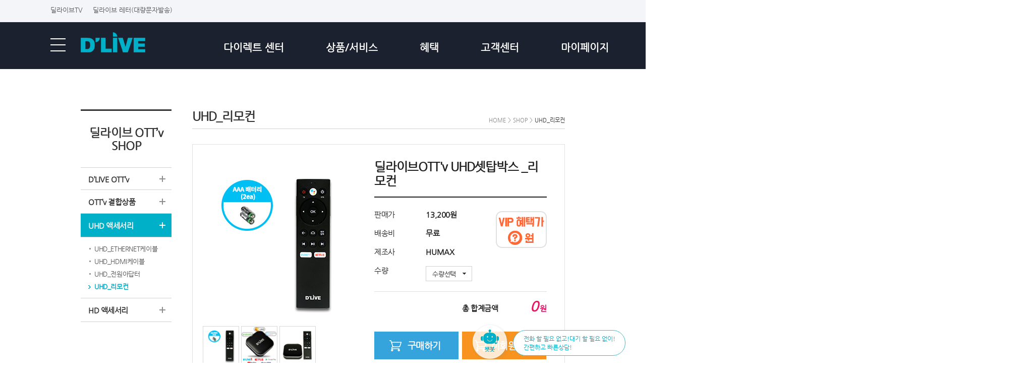

--- FILE ---
content_type: text/html;charset=euc-kr
request_url: https://www.dlive.kr/front/dliveplus/ProductAction.do?method=dpPrd009View
body_size: 96852
content:































<link rel=" shortcut icon" href="https://www.dlive.kr/html/images/front/ko/favicon.ico">
<link rel="icon" href="https://www.dlive.kr/html/images/front/ko/favicon.ico">
<link rel="stylesheet" href="//cdn.jsdelivr.net/npm/@xpressengine/xeicon@2.3.3/xeicon.min.css">







<style type="text/css">

	# vip2018090 {position:absolute;}

	#btncss{width:300px;margin:0 auto;margin-top:50px;}
	.button {
	 background:#00afc8 url repeat-x 0 0;
	 display:inline-block;
	 padding:5px 15px 6px;
	 color:#fff !important;
	 font-size:13px;
	 font-weight:bold;
	 line-height:1;
	 text-decoration:none;
	 -moz-border-radius:5px;
	 -webkit-border-radius:5px;
	 -moz-box-shadow:0 1px 3px rgba(0, 0, 0, 0.25);
	 -webkit-box-shadow:0 1px 3px rgba(0, 0, 0, 0.25);
	 text-shadow:0 -1px 1px rgba(0, 0, 0, 0.25);
	 border-bottom:1px solid rgba(0, 0, 0, 0.25);
	 position:relative;
	 cursor:pointer;
	 overflow:visible;
	 width:auto
	}
	.super.button {
	 background-image:url(/html5/images/super-button-overlay.png);
	 font-size:13px;
	 padding:0;
	 border:1px solid rgba(0, 0, 0, .25);
	 -webkit-border-radius:15px;
	 -moz-border-radius:15px
	}
	.super.button span {
	 display:block;
	 padding:4px 15px 6px;
	 -webkit-border-radius:14px;
	 -moz-border-radius:14px;
	 border-top:1px solid rgba(255, 255, 255, .2);
	 line-height:1
	}
	.green.button {
	 background-color:#91bd09
	}
	.green.button:hover {
	 background-color:#749a02
	}
	.blue.button {
	 background-color:#00afc8
	}

</style>



<!DOCTYPE HTML>
<html lang="ko">
<head>

<meta charset="euc-kr">
<meta http-equiv="X-UA-Compatible" content="IE=edge,chrome=1">




<link href="/html/script/css/front/main_banner.css" rel="stylesheet" type="text/css" />




 <!-- 기본 공유 설정 -->
	<meta name="apple-mobile-web-app-title" content="">
	<meta property="og:title" content="딜라이브"/>
	<meta property="og:site_name" content="딜라이브"/>
	<meta property="og:type" content="website"/>
	<meta property="og:url" content="http://dlive.kr/front/home/MainAction.do?method=index"/>
	<meta property="og:image" content="http://dlive.kr/front/dlive_sns.jpg"/>	
	<meta property="og:description" content="서울/경기지역 디지털방송, 인터넷, 홈AIoT, OTT서비스 및 렌탈, 몰, 모바일 등 생활에 편리한 서비스 제공"/>
	<meta name="keywords" content="서울/경기지역 디지털방송, 인터넷, 홈AIoT, OTT서비스 및 렌탈, 몰, 모바일 등 생활에 편리한 서비스 제공">
	<link rel="image_src" href="http://dlive.kr/front/dlive_sns.jpg" /> 
	
	<!-- 페이스북 공유 + 카카오톡 설정 //-->
	<meta property="fb:app_id" content="" />
	<meta property="og:type" content="website"/>
	<meta property="og:title" content="딜라이브"/>
	<meta property="og:description" content="서울/경기지역 디지털방송, 인터넷, 홈AIoT, OTT서비스 및 렌탈, 몰, 모바일 등 생활에 편리한 서비스 제공"/>
	<meta property="og:site_name" content="딜라이브" />
	<meta property="og:image" content="http://dlive.kr/front/dlive_sns.jpg"/>
	<meta property="og:url" content="http://dlive.kr/front/home/MainAction.do?method=index" />

	<!-- 트위터 공유 설정 //-->
	<meta name="twitter:card" content="summary" />
	<meta name="twitter:url" content="http://dlive.kr/front/home/MainAction.do?method=index" />
	<meta name="twitter:title" content="딜라이브" />
	<meta name="twitter:description" content="서울/경기지역 디지털방송, 인터넷, 홈AIoT, OTT서비스 및 렌탈, 몰, 모바일 등 생활에 편리한 서비스 제공" />
	<meta name="twitter:image" content="http://dlive.kr/front/dlive_sns.jpg" />
	<meta name="twitter:site" content="" />
	<meta name="twitter:creator" content="" />

	<!-- 네이트온 공유 설정 //-->
	<meta name="nate:title" content="딜라이브" /> 
	<meta name="nate:description" content="서울/경기지역 디지털방송, 인터넷, 홈AIoT, OTT서비스 및 렌탈, 몰, 모바일 등 생활에 편리한 서비스 제공" />
	<meta name="nate:site_name" content="딜라이브" /> 
	<meta name="nate:url" content="http://dlive.kr/front/home/MainAction.do?method=index" />
	<meta name="nate:image" content="http://dlive.kr/front/dlive_sns.jpg" />




<meta http-equiv="Content-Type" content="text/html; charset=euc-kr" />
<script type="text/javascript" src="/html/script/js/prototype.js"></script>
<script type="text/javascript" src="/html/script/js/front/common/jquery-1.9.1.min.js"></script>
<script type="text/javascript" src="/html/script/js/front/common/common.js"></script>
<script type="text/javascript" language="javascript" src="/html/script/js/front/common/logout.js"></script><noscript><p>로그아웃</p></noscript>
<script type="text/javascript">
    var CONTEXT_PATH = "";
    var IMG_PATH = "/html/images/front/ko/";
    var CSS_PATH = "/html/script/css/front/";
    var JS_PATH = "/html/script/js/";
    var FCK_PATH = "/html/FCKeditor/";
    var SSL_PATH = "https://www.dlive.kr";
</script>
<script type="text/javascript" language="javascript" src="/html/script/js/lang/message_set_ko.js"></script>
<script type="text/javascript" language="javascript" src="/html/script/js/forms.js"></script>
<script language="javascript" src="/html/script/js/cookie.js"></script>
<script language="javascript" src="/html/script/js/popup.js"></script>
<script language="javascript" src="/html/script/js/url.js"></script>
<script type="text/javascript">
    var message = "";
    if(message != "null" && message != "") {
        alert(message);
    }
    
</script>

<link rel="stylesheet" href="/html/script/js/front/common/jquery/css/smoothness/jquery-ui-1.8.24.custom.css" type="text/css" />
<script type="text/javascript" language="javascript" src="/html/script/js/front/common/jquery/js/jquery-1.8.2.min.js"></script>
<script type="text/javascript" language="javascript" src="/html/script/js/front/common/jquery/js/jquery-ui-1.8.24.custom.min.js"></script>
<!-- 기존소스임포트 서브 -->



<script type="text/javascript" src="/html/script/js/front/jquery-1.11.0.min.js"></script>
<script type="text/javascript" src="/html/script/js/front/swiper.min.js"></script>
<script type="text/javascript" src="/html/script/js/front/v17_dlive.js"></script>
<script type="text/javascript" src="/html/script/js/front/v17_dlive_slider.js"></script>
<script type="text/javascript" src="/html/script/js/front/v17_dlive_slider_op.js"></script>

<script src="https://cdnjs.cloudflare.com/ajax/libs/Swiper/5.4.5/js/swiper.min.js"></script>
<link rel="stylesheet" href="/html/script/css/front/swiper.min.css" />

<link rel="stylesheet" type="text/css" href="/html/script/css/front/2023_dlive.css" />
<link rel="stylesheet" type="text/css" href="//dlive.kr/html/script/css/front/v17_dlive.css" title="stylepatch">


<link rel="stylesheet" href="/html/script/css/sub2023/jquery.bxslider2023.css" />
<script type="text/javascript" src="/html/script/js/front/jquery.bxslider2023.js"></script>


<script>
	$(document).ready(function() {
		var thisfilefullname = document.URL.substring(document.URL.lastIndexOf("/") + 1, document.URL.length);
		//alert(thisfilefullname);

		if(thisfilefullname == "InstallActionM.do?method=view" || thisfilefullname == "RentalServiceAction.do?method=main") {
			//alert('와챠');
			$("link[title='stylepatch']").attr("href", "http://dlive.kr/html/script/css/front/v17_dlive.css");
		} else {
			// alert('와우');
		}
	});	
</script>




<link rel="stylesheet" type="text/css" href="/html/script/css/front/company.css" />




<script>


var filter = "win16|win32|win64|mac|macintel";

var vWebType = "";


if (navigator.platform ) {

 if (filter.indexOf(navigator.platform.toLowerCase()) < 0) {
 	//모바일

$("#ott_yellow_btn").css("display","none");
$("#ott_yellow_btn_m").css("display","block");

 } else {
$("#ott_yellow_btn_m").css("display","none");
$("#ott_yellow_btn").css("display","block");
	//PC

 }
}
</script>


<script type="application/ld+json">
{
 "@context": "http://schema.org",
 "@type": "Person",
 "name": "DLive",
 "url": "http://dlive.kr",
 "sameAs": [
   "https://www.facebook.com/DLIVEstory",
 ]
}

</script>

<script type="text/javascript" src="https://cdnjs.cloudflare.com/ajax/libs/jQuery-rwdImageMaps/1.6/jquery.rwdImageMaps.min.js"></script>
<script type="text/javascript">
	$(function(){
		$('img[usemap]').rwdImageMaps();
		$(".dlive_ott_img").width("100%");
	});
</script>

    <link rel="stylesheet" href="https://cdnjs.cloudflare.com/ajax/libs/Swiper/4.5.1/css/swiper.min.css">
    <link rel="stylesheet" href="//cdn.jsdelivr.net/npm/xeicon@2.3.3/xeicon.min.css">
<title>SHOP > D'LIVEPlus UHD | 딜라이브OTT’v</title>
<script type="text/javascript">

$(function() {
	//$("#v17_lnb1").addClass("on");
	//if($("#goodsNo").val() == "10" ){
	//	$("#snb3").addClass("on");
	//}else {
	//	$("#snb1").addClass("on");
	//}


	
	/*메뉴 및 레프메뉴 온 추가 20180629*/

	$("#v17_lnb1").addClass("on");
    	$("#snb3").addClass("on");
    	$("#snb3_5").addClass("on");
   	$("#snb3_li").show();

	
    $("#id_v17_plus_prodshop_c1_0").click(function(){
        $("#id_v17_plus_prodshop_c1").attr('src', '/html/images/front/ko/v17/sum_dpPrd009View.jpg');
    });	
    $("#id_v17_plus_prodshop_c1_1").click(function(){
        $("#id_v17_plus_prodshop_c1").attr('src', '/html/images/front/ko/v17/plus_prodshop_20190509.jpg');
    });
    $("#id_v17_plus_prodshop_c1_2").click(function(){
        $("#id_v17_plus_prodshop_c1").attr('src', '/html/images/front/ko/v17/plus_prodshop_20180411_02.jpg');
    });
    $("#id_v17_plus_prodshop_c1_3").click(function(){
        $("#id_v17_plus_prodshop_c1").attr('src', '/html/images/front/ko/v17/plus_prodshop_20190509.jpg');
    });
    $("#id_v17_plus_prodshop_c1_4").click(function(){
        $("#id_v17_plus_prodshop_c1").attr('src', '/html/images/front/ko/v17/plus_prodshop_20180411_04.jpg');
    });
	
});
function fnChgAt() {
	var selAt = $("#selAt option:selected").val() ;
	var dlvyPc = parseInt($('#dlvyPc').val(), 10) ;
	var goodsPc = parseInt($('#goodsPc').val(), 10) ;
	var amt = (goodsPc*selAt)+dlvyPc
	$('#tntSum').text(fnComma(amt));
}
function fnMemBuy() {
	var selAt = $("#selAt option:selected").val() ;
	if(selAt == "") {
		alert("수량을 선택해주세요.");
		return false ;
	}
	var goodsNo = $("#goodsNo").val() ;
	document.form1.action = "https://www.dlive.kr/front/dliveplus/OrdProductAction.do?method=prdMOrdHandle&goodsNo="+goodsNo+"&selAt="+selAt ;
	document.form1.target = "_self" ;
	document.form1.submit();
	
}
function fnNonBuy() {
    var selAt = $("#selAt option:selected").val() ;
    if(selAt == "") {
        alert("수량을 선택해주세요.");
        return false ;
    }
    var goodsNo = $("#goodsNo").val() ;
	document.form1.action = "https://www.dlive.kr/front/dliveplus/ProductAction.do?method=prdNOrdHandle&goodsNo="+goodsNo+"&selAt="+selAt ;
    document.form1.target = "_self" ;
    document.form1.submit();
}

function onDisplay(no) {
	
	if(no == "1") {
		$('#tab1').show();
		$('#tab2').hide();
		$('#tab3').hide();
		$('#tab4').hide();
		$("#aTab1").addClass("on");
		$("#aTab2").removeClass();
		$("#aTab3").removeClass();
		$("#aTab4").removeClass();
	} else if(no == "2") {
		$('#tab1').hide();
		$('#tab2').show();
		$('#tab3').hide();
		$('#tab4').hide();
		$("#aTab1").removeClass();
		$("#aTab2").addClass("on");
		$("#aTab3").removeClass();
		$("#aTab4").removeClass();		
	} else if(no == "3") {
		$('#tab1').hide();
		$('#tab2').hide();
		$('#tab3').show();
		$('#tab4').hide();
		$("#aTab1").removeClass();	
		$("#aTab2").removeClass();	
		$("#aTab3").addClass("on");
		$("#aTab4").removeClass();	

		autoResize2();
		
	} else if(no == "4") {
		$('#tab1').hide();
		$('#tab2').hide();
		$('#tab3').hide();
		$('#tab4').show();
		$("#aTab1").removeClass();
		$("#aTab2").removeClass();
		$("#aTab3").removeClass();
		$("#aTab4").addClass("on");		
		
		autoResize();
	}	
	
}

function autoResize(h) {
	var i = document.getElementById("iframeqna");
	
	if(i == null) { 
		return false;
	}
	
	i.height = "0px";
	var iframeHeight = i.contentWindow.document.body.scrollHeight;
	i.height = iframeHeight+15;
}

function autoResize2() {
	var i = document.getElementById("iframereview");
	
	if(i == null) { 
		return false;
	}
	
	i.height = "0px";
	var iframeHeight = i.contentWindow.document.body.scrollHeight;
	i.height = iframeHeight+15;
}


</script>



 
<!-- samesite 설정 -->
<script type="text/javascript">
document.cookie = "safeCookie1=foo; SameSite=Lax";
document.cookie = "safeCookie2=foo";
document.cookie = "crossCookie=bar; SameSite=None; Secure";
</script>
<script type="text/javascript">
    function onBannerClose() {
		var url = CONTEXT_PATH + "/TransData.do";
		var pars = "worker=FrontHomeMainService&action=save";
		var myAjax = new Ajax.Request(url, {
			asynchronous : false,
			method : 'get',
			parameters : pars
		});
    }

    function onBannerPopup(url) {

    	var opt = "width=800, height=700, scrollbars=yes";
    	window.open(url, "_bannerPop", opt);

    	return false;
    }
</script>


	
   




    <script type="text/javascript" src="/html/script/js/front/v17_dlive_contents.js"></script>

<!-- ADN Tracker[공통] start -->
<script type="text/javascript">
var adn_param = adn_param || [];
adn_param.push([{
    ui:'105191',
    ut:'Home'
}]);
</script>
<script type="text/javascript" defer="" src="//fin.rainbownine.net/js/adn_tags_2.1.3.js"></script>
<!-- ADN Tracker[공통] end -->

<!-- 20250714 탑배너 관련 -->
<style>
  #top-banner-wrap {
    position: relative;
    width: 100%;
    height: auto;
    z-index: 9999;
  }

  #top-banner-wrap img {
    width: 100%;
    display: block;
  }

  /* 클릭 영역: 좌측 90% */
  .banner-link-area {
    position: absolute;
    top: 0;
    left: 0;
    width: 96%;
    height: 100%;
    cursor: pointer;
  }

  /* 닫기 영역: 우측 10% */
  .banner-close-area {
    position: absolute;
    top: 0;
    right: 0;
    width: 4%;
    height: 100%;
    cursor: pointer;
  }

  /* 닫힌 경우 숨김 */
  #top-banner-wrap.closed {
    display: none;
  }

</style>

<style>
/*#subdepth5 {display: block !important; visibility: visible !important; opacity:1 !important;}
#subdepth5.wrap {height: auto !important;}*/

/* -------------------------------
   GNB Depth 기본 상태 설정
---------------------------------*/

/* 모든 서브 메뉴 영역은 기본 숨김 */
.main_renewal_header_2023 .btm_link .wrap {
  display: none;
}
.main_renewal_header_2023 .btm_link .wrap.show {
  display: block;
}

/* depth4 기본 숨김 */
.main_renewal_header_2023 .depth4 {
  display: none;
}

/* hover 시 depth2 노출 */
.main_renewal_header_2023 .depth1_1 > li:hover > .depth2 {
  display: block;
}

/* 4depth 토글 오픈 시 노출 */
.main_renewal_header_2023 .btn_3depth_toggle.open + .depth4 {
  display: block;
}

/* depth4 배경 스타일 */
.main_renewal_header_2023 .depth4 {
  margin-top: 10px;
  padding: 10px 13px 8px 13px;
  background: #f4f4f4;
  width: 80%;
}

.main_renewal_header_2023 .btm_link .type02 .right .depth2 li > .depth4 > li  {margin-bottom:5% !important;}
.main_renewal_header_2023 .btm_link .type02 .right .depth2 li > .depth4 > li > a {font-size:14px;}
.btm_link .wrap.type02 {display:none;}
.btm_link .wrap.type02.show {display:block;}

/* 2depth (항상 보여야 하는 것) */
.depth1_1 { display: block; } /* 전체 노출 */
.depth1_1 > li > a { display: inline-block; } /* 2depth는 항상 보이게 */
.depth1_1.show {display:block;}

.depth1_1 > li > ul.depth2 { display: none; }

.depth1_1.show > li > ul.depth2 { display:block;}
.wrap.show .depth1_1 > li > ul.depth2 {display:block;}

.wrap.show .depth2 > li > .btn_3depth_toggle { display:inline-block;}
.depth4.show { display:block !important;}




/* -------------------------------
   Active 스타일 정리
---------------------------------*/

/* 공통 active */
.main_renewal_header_2023 a.active {
  color: #05b7d1 !important;
}

/* 1depth 전용 active */
.main_renewal_header_2023 .right_link > li > a.active {
  color: #05b7d1 !important;
  border-bottom: 4px solid #05b7d1;
  border-color: #05b7d1 !important;
}

/* 2~4depth 전용 active */
.main_renewal_header_2023 .depth1_1 a.active,
.main_renewal_header_2023 .depth2 a.active,
.main_renewal_header_2023 .depth4 a.active {
  color: #05b7d1 !important;
}

/* 3depth 버튼 active 스타일 */
.main_renewal_header_2023 .btn_3depth_toggle.active {
  color: #05b7d1 !important;
}

.main_renewal_header_2023 .btm_link .wrap .right .depth1_1 li  a.active {
  color:  #05b7d1 !important;
}

.main_renewal_header_2023 .depth2 li button:hover {
  color: #05b7d1 !important;
}


/* -------------------------------
   Toggle 버튼 스타일
---------------------------------*/

.btn_3depth_toggle {
  font-size: 15px;
  font-weight: normal;
  background: none;
  border: none;
  cursor: pointer;
  line-height:1.3;
}

.btn_3depth_toggle .toggle_icon {
  margin-left: 8px;
  font-weight: normal;
}

/* 오픈 시 버튼 색상 */
.btn_3depth_toggle.open {
  color: #05b7d1;
}

/* + / - 토글 아이콘 */
.btn_3depth_toggle .toggle_icon::before {
  content: '+';
  display: inline-block;
  margin-left: 4px;
}
.btn_3depth_toggle.open .toggle_icon::before {
  content: '-';
}


/* -------------------------------
   보조 스타일
---------------------------------*/

/* depth2 위에 경계선 */
.main_renewal_header_2023 .depth2::before {
  content: "";
  display: block;
  width: 100vw;
  height: 1px;
  background: #ddd;
  margin: 20px 0;
  position: relative;
  left: -50vw;
  right: -50vw;
}



/*기존 2023_dlive.css 수정*/
.main_renewal_header_2023 .right_link {
    position: absolute;
    left: 42%;
    top: 50%;
    transform: translate(-43%, -50%);
}

.main_renewal_header_2023 .right_link li {
    margin-right: 80px;
    display: inline-block;
    transition: .3s;
}

.main_renewal_header_2023 .btm_link .wrap .right .depth1_1 li {
    width: calc(254px - 98px);
    float:left;
    margin-bottom: 40px;
    word-break: break-all;
    vertical-align: top;
}


.main_renewal_header_2023 .btm_link .wrap .right .depth1_1 li {margin-bottom:5px;}

.main_renewal_header_2023 .btm_link .type02 .right .depth2 li {
    margin-bottom: 14px !important;
    width: 100%
}

.main_renewal_header_2023 .btm_link .type02 .right .depth2 li a {line-height:1.3;}


.main_renewal_header_2023 .btm_link .wrap .right.gnb_service.gnbdepth_01 {
	padding-left:438px;
}
.main_renewal_header_2023 .btm_link .wrap .right.gnb_service.gnbdepth_02 {
	padding-left:438px;
}
.main_renewal_header_2023 .btm_link .wrap .right.gnb_service.gnbdepth_03 {
	padding-left:438px;
}
.main_renewal_header_2023 .btm_link .wrap .right.gnb_service.gnbdepth_04 {
	padding-left:438px;
}
.main_renewal_header_2023 .btm_link .wrap .right.gnb_service.gnbdepth_05 {
	padding-left:438px;
}
.main_renewal_header_2023 .btm_link .wrap .right.gnb_service.gnbdepth_06 {
	padding-left:438px;
}

.main_renewal_header_2023 .btm_link .type02 .right .depth2 {
    margin: 20px 0 0 0;
}

.main_renewal_header_2023 .btm_link .right .depth1_1 {padding: 20px 10px 25px 10px;}


</style>


<!--신규 헤더-->
    <header class="main_renewal_header_2023">
    	<!-- 20250714 탑배너 관련 -->
	<!-- <div id="top-banner-wrap">
	  <img src="/html/images/_images/top_evtbanner.png" alt="띠배너">
	  <a class="banner-link-area" href="/front/product/allinone/PromotionAction.do?method=view8"></a>
	  <div class="banner-close-area" onclick="closeTopBanner()"></div>
	</div> -->


    	<!-- <a href="/front/product/allinone/PromotionAction.do?method=onuri">
		<img src="/html/images/_images/top_onuri.png" alt="딜라이브온누리몰">
	</a> -->
        <article class="top">
            <ul class="left">

                <li>
                    <a href="http://media.dlive.kr/" target="_blank">딜라이브TV</a>
                </li>
		<li>
                    <a href="https://letter.dlive.kr" target="_blank">딜라이브 레터(대량문자발송)</a>
                </li>

            </ul>
            <ul class="right">
	    	<li>
                    <a href="/front/company/publicity/PubNewsAction.do?method=list"><img src="/html/images/_images/noti_ico2025.png" alt="공지사항">
					<p style="float: right;margin-top: 12px;font-size: 16px;font-weight:bold;">공지사항</p></a>
                </li>
				<li>
                    <a href="/front/helpdesk/helpdesk/MainAction.do?method=view"><img src="/html/images/_images/help_ico2025.png" alt="고객센터">
					<p style="float: right;margin-top: 12px;font-size: 16px;font-weight:bold;">고객센터</p></a>
                </li>
		<!--<li>
	             <a href="/front/helpdesk/helpdesk/MainAction.do?method=view"><img src="/html/images/_images/call_ico2023.png" alt=""></a>
	        </li>-->
            </ul>
        </article>
        <nav id="mainMenuNav">
			<div class="full_menu_open "><img src="/html/images/_images/menu_ico2023.png" alt="전체메뉴"></div>
            <h1 class="logo">
				<a href="/front/home/MainAction.do?method=index"><img src="/html/images/_images/logo_2026.png" alt="딜라이브"></a>
				<!--<b class="arrow_more"><i class="xi-angle-up-min"></i></b>-->
			</h1>
			
			<!-- 로그인/로그아웃 테스트 
			<div class="loginlink">
				<a href="/front/LoginAction.do?method=login">
				<img src="/html/images/_images/login_ico2023.png" alt="로그인"></a>
				<a href="/front/mypage/membership/ChangeAction.do?method=check">
				<img src="/html/images/_images/my_ico2023.png" alt="회원정보수정"></a>
			</div>-->

			<div class="loginlink">
				
	                    <a href="/front/LoginAction.do?method=login">
			    <img src="/html/images/_images/login_ico2023.png" alt="로그인"></a>
			    <a href="/front/dliveplus/OrderAction.do?method=login">
			    <img src="/html/images/_images/order_ico2023.png" alt="주문내역"></a>
				
			</div>



            <ul class="right_link">
                <li class="is_on">
                    <a href="/front/direct/MainDirectAction.do?method=view" class="1depth_menu " id="directmenu1" >다이렉트 센터</a>
                </li>
                <li>
                    <a href="/front/product/bind/prdBindAction.do?method=bindSubstView" class="1depth_menu" id="directmenu2"  >상품/서비스</a>
                </li>
                <li>
                    <a href="/front/product/bind/prdBindAction.do?method=bindMobView" class="1depth_menu" id="directmenu3" >혜택</a>
                </li>
                <li>
                    <a href="/front/helpdesk/helpdesk/MainAction.do?method=view" class="1depth_menu"id="directmenu4" target="_blank" >고객센터</a>
                </li>
				<li>
                    <a href="/front/mypage/mypage/MainAction.do?method=view" class="1depth_menu" id="directmenu5" >마이페이지</a>
                </li>
            </ul>
        </nav>
		
        <section class="btm_link">
            <article class="wrap type02 lists">
            </article>
            <article class="wrap type02 lists" id="subdepth2">
                <div class="right gnb_service gnbdepth_02" id="gnbdepth_02">
                    <ul class="depth1_1 show">
						<li>
                            <a href="/front/product/bind/prdBindAction.do?method=bindSubstView" alt="">방송/인터넷</a>
							<ul class="depth2">
                                <li><a href="/front/product/allinone/PromotionAction.do?method=view2" alt="">★이달의 혜택</a></li>
								<li>
									<button type="button" class="btn_3depth_toggle">방송/인터넷 <span class="toggle_icon"></span></button>
									<ul class="depth4">
										<li><a href="/front/product/bind/prdBindAction.do?method=bindSubstView" alt="">인터넷+HD방송</a></li>
										<li><a href="/front/product/internet/prdInternetAction.do?method=prdView" alt="">인터넷</a></li>
										<li><a href="/front/product/digital/prdDigitalAction.do?method=prdDigHdpView" alt="">방송</a></li>
									</ul>
								</li>
								<li>
									<button type="button" class="btn_3depth_toggle">방송 부가서비스 <span class="toggle_icon"></span></button>
									<ul class="depth4">
										<!-- <li><a href="/front/product/digital/service/ServiceAction.do?method=mobiletvview" alt="">딜라이브모바일TV</a></li> -->
										<li><a href="/front/company/company/MinipackAction.do?method=view" alt="">미니 팩</a></li>
										<li><a href="/front/product/digital/service/ServiceAction.do?method=tvappview" alt="">Game&Fun</a></li>
										<!-- <li><a href="/front/product/product/DigitalAction.do?method=dataview" alt="">데이터 방송(독립형)</a></li>
										<li><a href="/front/product/product/DigitalAction.do?method=dataview2" alt="">데이터 방송(연동형)</a></li> -->
									</ul>
								</li>
								<li>
									<button type="button" class="btn_3depth_toggle">인터넷 부가서비스 <span class="toggle_icon"></span></button>
									<ul class="depth4">
										<li><a href="/front/product/product/InternetAction.do?method=serviceview1" alt="">TV안심케어</a></li>
										<li><a href="/front/product/product/InternetAction.do?method=serviceview2" alt="">안심주치의</a></li>
										<li><a href="/front/product/product/InternetAction.do?method=serviceview3" alt="">온가족 안심</a></li>
										<li><a href="/front/product/product/InternetAction.do?method=serviceview5" alt="">케이블 코디</a></li>
									</ul>
								</li>
								<li>
									<button type="button" class="btn_3depth_toggle">VOD <span class="toggle_icon"></span></button>
									<ul class="depth4">
										<li><a href="/front/vod/vod/MainAction.do?method=view" alt="">VOD안내</a></li>
										<li><a href="/front/product/ochoice/OchoiceAction.do?method=view" alt="">오초이스</a></li>
										
									</ul>
								</li>
								<li><a href="/front/product/walltv/WalltvAction.do?method=view" alt="">벽걸이TV 설치 서비스</a></li>
								<!-- <li><a href="/front/company/company/CserviceAction.do?method=view" alt="">CCTV</a></li> -->
								<li><a href="/front/product/evcharging/evcharAction.do?method=view" alt="">전기차 충전 서비스</a></li>
								<li>
									<button type="button" class="btn_3depth_toggle">인터넷 집전화 <span class="toggle_icon"></span></button>
									<ul class="depth4">
										<li><a href="/front/product/hmptel/prdHmpTelAction.do?method=prdView" alt="">상품소개</a></li>
										<li><a href="/front/product/product/TelephoneAction.do?method=homeview" alt="">집전화단말기</a></li>
										<li><a href="/front/product/product/TelephoneAction.do?method=proview" alt="">번호이동안내</a></li>
										<li><a href="/front/product/product/TelephoneAction.do?method=interview" alt="">국제전화</a></li>
										<li><a href="/front/product/product/TelephoneAction.do?method=serviceview" alt="">무료 부가서비스</a></li>
										<li><a href="/front/product/product/TelephoneAction.do?method=serviceview2" alt="">유료 부가서비스</a></li>
									</ul>
								</li>
								<li><a href="/front/product/product/CompanyAction.do?method=view" alt="">기업형상품</a></li>
                            </ul>
                        </li>

						<li style="margin-left:1.5%;">
                            <a href="/front/product/aiot/AiotAction.do?method=view" alt="">홈AIoT</a>
							<ul class="depth2 lists">
								<li><a href="/front/product/aiot/AiotAction.do?method=view" alt="">홈캠(E1)</a></li>
								<li><a href="/front/product/aiot/AiotAction.do?method=cam" alt="">홈캠(G2H Pro)</a></li>
								<li><a href="/front/product/aiot/AiotAction.do?method=bell" alt="">도어벨</a></li>
								<li><a href="/front/product/aiot/AiotAction.do?method=doorlock" alt="">도어락</a></li>
                            </ul>
                        </li>

						<li>
                            <a href="/front/dliveplus/MainAction.do?method=index" alt="">OTT'v</a>
							<ul class="depth2">
                                <li><a href="/front/dliveplus/ProductAction.do?method=UHDottView" alt="">SHOP</a></li>
								<li><a href="/front/dliveplus/FreeAction.do?method=list&sFirstClCode=01" alt="">앱스토어</a></li>
								<li><a href="/front/dliveplus/AnnounceAction.do?method=fastservice" alt="">무료스트리밍</a></li>
								<li><a href="/front/dliveplus/Wavve.do?method=view" alt="">파트너십</a></li>
								<li><a href="/front/dliveplus/AnswerAction.do?method=list" alt="">고객센터</a></li>
                            </ul>
                        </li>

						<li>
                            <a href="/front/product/digital/service/ServiceAction.do?method=mobileview" alt="">모바일</a>
							<ul class="depth2 lists">
								<li><a href="/front/product/digital/service/ServiceAction.do?method=mobileview" alt="">모바일</a></li>
								<li><a href="/front/product/digital/service/ServiceAction.do?method=usimview" alt="">알뜰폰 유심</a></li>
                            </ul>
                        </li>

						<li>
                            <a href="https://dliverental.com/" alt="" target="_blank;">렌탈<img src="/html/images/_images/link_ico_2025.png" style="width:14px; vertical-align:-3px;margin-left:4px;"></a>
                        </li>

						<li>
                            <a href="https://dlivemall.co.kr/" alt="" target="_blank;">Mall<img src="/html/images/_images/link_ico_2025.png" style="width:14px; vertical-align:-2px;margin-left:5px;"></a>
                        </li>

						<li>
                            <a href="https://dlivemall.co.kr/Event/Category.aspx?Uid=20440" alt="" target="_blank;">상생마켓<img src="/html/images/_images/link_ico_2025.png" style="width:14px; vertical-align:-3px;margin-left:5px;"></a>
                        </li>

						<!-- <li>
                            <a href="https://dlive.onuri.co.kr/" alt="" target="_blank;">온누리몰<img src="/html/images/_images/link_ico_2025.png" style="width:14px; vertical-align:-3px;margin-left:5px;"></a>
                        </li> -->
					</ul>
                </div>
            </article>


            <article class="wrap type02 lists" id="subdepth3">
                <div class="right gnb_service gnbdepth_03">
                    <ul class="depth1_1 show">
						<li>
                            <a href="/front/product/bind/prdBindAction.do?method=bindMobView" alt="">요금할인</a>
							<ul class="depth2">
								<li><a href="/front/product/bind/prdBindAction.do?method=bindMobView" alt="">통신사 결합</a></li>
								<li><a href="/front/join/join/DiscountAction.do?method=view" alt="">제휴카드할인</a></li>
							</ul>
						</li>

						<li>
							<a href="/front/event/event/FinishAction.do?method=list" alt="">이벤트</a>
							<ul class="depth2">
								<li><a href="/front/event/event/FinishAction.do?method=list" alt="">진행중 이벤트</a></li>
								<li><a href="/front/event/event/WinnerAction.do?method=list" alt="">당첨자 발표</a></li>
							</ul>
						</li>

						<!-- <li>
							<a href="/front/vip/EventAction.do?method=info" alt="">우리동네상점</a>
							<ul class="depth2">
								<li><a href="/front/vip/EventAction.do?method=info" alt="">우리동네상점</a></li>
								<li><a href="/front/vip/EventAction.do?method=list" alt="">우리동네상점 혜택</a></li>
							</ul>
						</li> -->

						<li style="margin-left:2%;">
							<a href="/front/vip/InfoAction.do?method=list" alt="">VIP</a>
							<ul class="depth2">
								<li><a href="/front/vip/InfoAction.do?method=list" alt="">VIP 안내</a></li>
								<li>
									<button type="button" class="btn_3depth_toggle">VIP 혜택 <span class="toggle_icon"></span></button>
									<ul class="depth4">
										<li><a href="/front/vip/DiscountAction.do?method=list3" alt="">OTT'v UHD</a></li>
										<!-- <li><a href="/front/vip/DiscountAction.do?method=list5" alt="">VOD(VOD쿠폰)</a></li> -->
										<li><a href="/front/vip/DiscountAction.do?method=list6" alt="">딜라이브렌탈</a></li>
										<li><a href="/front/vip/DiscountAction.do?method=list7" alt="">딜라이브몰</a></li>
										<li><a href="/front/vip/DiscountAction.do?method=list8" alt="">딜라이브모바일</a></li>
									</ul>
								</li>
							</ul>
						</li>

						<li>
							<a href="/front/product/partnership/PartnershipAction.do?method=lifeView" alt="" >제휴서비스</a>
						</li>
                    </ul>
                </div>
            </article>
            <article class="wrap type02 lists" id="subdepth4">
                <div class="right gnb_service gnbdepth_04">
                    <ul class="depth1_1 show"> 
                       <li>
							<a href="/front/helpdesk/helpdesk/FaqAction.do?method=list" alt="">문의하기</a>
							<ul class="depth2">
								<li><a href="/front/helpdesk/helpdesk/FaqAction.do?method=list" alt="">자주묻는질문</a></li>
								<li><a href="/front/helpdesk/helpdesk/AsAction.do?method=edit" alt="">A/S안내</a></li>
								<li><a href="/front/helpdesk/helpdesk/VocAction.do?method=edit" alt="">1:1고객상담</a></li>
								<li>
									<button type="button" class="btn_3depth_toggle">계약해지신청 <span class="toggle_icon"></span></button>
									<ul class="depth4">
										<li><a href="/front/helpdesk/helpdesk/CancelAction.do?method=view" alt="">해지 접수처 조회</a></li>
										<li><a href="/front/mypage/product/CancelAction.do?method=edit" alt="">계약해지 신청(회원)</a></li>
										<li><a href="https://www.dlive.kr/front/mypage/product/NoMemCancelAction.do?method=noMemEdit" alt="">계약해지 신청<br>(비회원)</a></li>
									</ul>
								</li>


								<li><a href="/front/helpdesk/praise/PraiseAction.do?method=list" alt="">칭찬게시판</a></li>
							</ul>
						</li>
						<li>
							<a href="/front/join/join/InstallAction.do?method=view" alt="">이용안내</a>
							<ul class="depth2">
								<li><a href="/front/join/join/InstallAction.do?method=view" alt="">서비스 지역 조회</a></li>
								<li><a href="/front/helpdesk/helpdesk/SelfGuideAction.do?method=list" alt="">셀프 해결 가이드</a></li>
								<li>
									<button type="button" class="btn_3depth_toggle">자가진단 점검 <span class="toggle_icon"></span></button>
									<ul class="depth4">
										<li><a href="/front/helpdesk/helpdesk/SelfAction.do?method=view" alt="">디지털방송 장애</a></li>
										<li><a href="/front/helpdesk/helpdesk/Self2Action.do?method=view" alt="">인터넷 장애</a></li>
									</ul>
								</li>
								<li><a href="/front/helpdesk/helpdesk/FormAction.do?method=list" alt="">서류양식 다운로드</a></li>
								<li>
									<button type="button" class="btn_3depth_toggle">피해예방 가이드 <span class="toggle_icon"></span></button>
									<ul class="depth4">
										<li><a href="/front/helpdesk/helpdesk/HarmAction.do?method=view" alt="">이용단계별 가이드</a></li>
										<li><a href="/front/helpdesk/helpdesk/HarmAction.do?method=view01" alt="">인포그래픽</a></li>
										<li><a href="/front/helpdesk/helpdesk/HarmAction.do?method=view02list" alt="">최신 피해예방소식</a></li>
									</ul>
								</li>
								<li><a href="/front/helpdesk/helpdesk/ArsAction.do?method=view" alt="">ARS 안내</a></li>
								<li><a href="http://speed.cnm.co.kr" alt="" target="_blank;">인터넷 속도측정</a></li>
							</ul>
						</li>
						<li>
							<a href="/front/footer/footer/ProductAction.do?method=view" alt="">상품이용약관</a>
						</li>
						<li><a href="/front/product/channel/prdChannelAction.do?method=view" alt="">채널편성표</a></li>
                    </ul>
                </div>
            </article>
			<article class="wrap type02 lists" id="subdepth5">
                <div class="right gnb_service gnbdepth_05" id="gnbdepth_05">
                    <ul class="depth1_1 show"> 
                       <li>
							<a href="/front/mypage/charge/InfoAction.do?method=list" alt="">요금/납부</a>
							<ul class="depth2">
								<li><a href="/front/mypage/charge/InfoAction.do?method=list" alt="">이용요금조회</a></li>
								<li><a href="/front/mypage/bill/BillAction.do?method=edit" alt="">청구서 재발행</a></li>
								<li><a href="/front/mypage/bill/TaxAction.do?method=edit" alt="">세금계산서 발행</a></li>
								<li><a href="/front/mypage/payment/PaymentAction.do?method=list" alt="">요금납부</a></li>
							</ul>
						</li>
						<li>
							<a href="/front/mypage/mypage/MainAction.do?method=view" alt="">나의 계약 정보</a>
							<ul class="depth2">
								<li><a href="/front/mypage/product/InfoAction.do?method=list" alt="">계약상품조회</a></li>
								<li><a href="/front/mypage/product/ChangeAction.do?method=edit" alt="">가입자 정보조회</a></li>
								<li><a href="/front/mypage/change/ChargeAction.do?method=edit" alt="">청구서수령방법변경</a></li>
								<li><a href="/front/helpdesk/helpdesk/VocpayAction.do?method=edit" alt="">납부방법 변경</a></li>
								<li><a href="/front/mypage/qna/QaAction.do?method=list" alt="">나의 상담내역</a></li>
							</ul>
						</li>
						<li style="margin-left:1.5%;">
							<a href="/front/mypage/membership/ChangeAction.do?method=check" alt="" >홈페이지회원정보</a>
							<ul class="depth2">
								<li><a href="/front/mypage/membership/ChangeAction.do?method=check" alt="">회원정보수정</a></li>
								<li><a href="/front/mypage/membership/PasswordAction.do?method=edit" alt="">비밀번호변경</a></li>
								<li><a href="/front/mypage/membership/WithdrawAction.do?method=edit" alt="">회원탈퇴신청</a></li>
							</ul>
						</li>
						<li style="width: calc(254px - 78px); margin-left:2%;">
							<a href="/front/mypage/private/PrvAction.do?method=view" alt="">개인정보이용·제공내역</a>
						</li>
                    </ul>
                </div>
            </article>
			<article class="wrap type02 lists" id="subdepth6">
            </article>
        </section>
    </header>

<style>
.fullmenu2023_3depth_wrap {display:block !important;}

.full_menu2023 .toggle_icon {
  margin-left: 6px;
  font-weight: bold;
  font-size: 14px;
  color: #05b7d1;
  display:inline-block;
  width:10px;
}

.full_menu2023 .toggle_icon.plus::after {
content: '+';
}

.full_menu2023 .toggle_icon.minus::after {
content: '-';
}

.full_menu2023 .depth4_wrap {
  display: none;
  margin-top: 5px;
  padding: 5px 0 10px 10px;
  background: #f4f4f4;
  width:70%;
}

.full_menu2023 .depth4_wrap a {
  display: block;
  font-size: 13px;
  color: #888;
  margin-top: 3px !important;
  text-decoration: none;
}

.full_menu2023 .depth4_wrap a:hover {
  color: #05b7d1;
  font-weight: 500;
}

/*기존 2023_dlive.css 수정*/
span.fullmenu2023_3depth_wrap a {margin-top:12px;}
span.fullmenu2023_3depth_wrap a:first-child { margin-top:12px}
</style>

<script>
$(document).ready(function() {
  $('.toggle_3depth_btn').click(function(e) {
    e.preventDefault();
    const $wrap = $(this).next('.depth4_wrap');
    const $icon = $(this).find('.toggle_icon');

	if ($wrap.is(':visible')) {
		$wrap.stop().slideUp(200, function (){
			$wrap.css('display', 'none');
		});
	} else {
		$wrap
			.css({
			display: 'inline-block',
		})
		.hide()
		.stop()
		.slideDown(200);
	}
	$icon.toggleClass('plus minus');
  });
});


</script>


	<!-- 햄버거 풀메뉴 영역 //-->
    <section class="full_menu2023 modal2023">
        <ul>
            <li style="bottom:20px;">
                <h2><a href="/front/direct/MainDirectAction.do?method=view" alt="">다이렉트센터<i class="xi-angle-right-min"></i><br></a></h2>
            </li>
        </ul>

        <ul>
            <li>
                <h2><a href="/front/product/bind/prdBindAction.do?method=bindSubstView" alt="">상품/서비스
				<i class="xi-angle-right-min"></i></a></h2>
				
            </li>
			<!-- <li style="width:98%; ">
				<h3>
					<a href="/front/product/bind/prdBindAction.do?method=bindSubstView" alt="">상품/서비스</a>
					<b class="sub_more sub_prod_more"><i class="xi-angle-up-min"></i></b>
					
				</h3>
            </li> -->
			<li class="mt0">
               <a href="/front/product/bind/prdBindAction.do?method=bindSubstView" alt="">방송/인터넷</a>
			   <p>
					<span class="fullmenu2023_3depth_wrap sub_prod">
						<a href="/front/product/allinone/PromotionAction.do?method=view2" alt="">★이달의 혜택</a>
						<!-- 3depth + 4depth 토글 -->
						<span class="depth3_toggle_wrap">
							<a href="javascript:void(0);" class="toggle_3depth_btn">
							방송/인터넷 <span class="toggle_icon plus"></span>
							</a>
							<span class="depth4_wrap">
								<a href="/front/product/bind/prdBindAction.do?method=bindSubstView">상품소개</a>
								<a href="/front/product/product/InternetAction.do?method=serviceview1">부가서비스</a>
							</span>
						</span>
						<span class="depth3_toggle_wrap">
							<a href="javascript:void(0);" class="toggle_3depth_btn">
							VOD <span class="toggle_icon plus"></span>
							</a>
							<span class="depth4_wrap">
								<a href="/front/vod/vod/MainAction.do?method=view">지금뜨는VOD</a>
								<a href="/front/vod/vod/MainAction.do?method=view">VOD안내</a>
								<a href="/front/vod/vod/MainAction.do?method=view">쿠폰&포인트</a>
								<a href="/front/vod/vod/MainAction.do?method=view">VOD월정액</a>
								<a href="/front/product/ochoice/OchoiceAction.do?method=view">오초이스</a>
								
							</span>
						</span>
						<a href="/front/product/walltv/WalltvAction.do?method=view" alt="">벽걸이TV 설치 서비스</a>
						<span class="depth3_toggle_wrap">
							<a href="javascript:void(0);" class="toggle_3depth_btn">
							인터넷집전화 <span class="toggle_icon plus"></span>
							</a>
							<span class="depth4_wrap">
								<a href="/front/product/hmptel/prdHmpTelAction.do?method=prdView">상품소개</a>
								<a href="/front/product/hmptel/prdHmpTelAction.do?method=prdView">부가서비스</a>
							</span>
						</span>
						<a href="/front/product/product/CompanyAction.do?method=view" alt="">기업형 상품</a>
					</span>
				</p>
            </li>
			<li class="mt0">
               <a href="/front/product/aiot/AiotAction.do?method=view" alt="">홈AIoT</a>
			   <p>
					<span class="fullmenu2023_3depth_wrap sub_prod">
						<a href="/front/product/aiot/AiotAction.do?method=view">홈캠</a>
						<a href="/front/product/aiot/AiotAction.do?method=bell" alt="">도어벨</a>
						<a href="/front/product/aiot/AiotAction.do?method=doorlock" alt="">도어락</a>
					</span>				
				</p>
            </li>
			<li class="mt0">
               <a href="/front/dliveplus/MainAction.do?method=index" alt="">OTT'v</a>
			   <p>
					<span class="fullmenu2023_3depth_wrap sub_prod">
						<a href="/front/dliveplus/ProductAction.do?method=UHDottView" alt="">SHOP</a>
						<a href="/front/dliveplus/FreeAction.do?method=list&sFirstClCode=01" alt="">앱스토어</a>
						<a href="/front/dliveplus/AnnounceAction.do?method=fastservice" alt="">무료스트리밍</a>
						<a href="/front/dliveplus/Wavve.do?method=view" alt="">파트너십</a>
						<a href="/front/dliveplus/AnswerAction.do?method=list" alt="">고객센터</a>
					</span>				
				</p>
            </li>
			<li class="mt0">
               <a href="front/product/digital/service/ServiceAction.do?method=mobileview" alt="">모바일</a>
			   <p>
					<span class="fullmenu2023_3depth_wrap sub_prod">
						<a href="front/product/digital/service/ServiceAction.do?method=mobileview" alt="">모바일</a>
						<a href="/front/product/digital/service/ServiceAction.do?method=usimview" alt="">알뜰폰 유심</a>
					</span>				
				</p>
            </li>
			<li class="mt0">
               <a href="/front/product/evcharging/evcharAction.do?method=view" alt="">전기차 충전 서비스</a>
            </li>
	    			<li>
			</li>
			<!-- <li class="mt0">
               <a href="/front/company/company/CserviceAction.do?method=view" alt="">CCTV</a>
            </li> -->
			<li class="ml50">
               <a href="https://dliverental.com/" alt="" target="_blank;">렌탈<img src="/html/images/_images/link_ico_2025.png" style="width:14px; vertical-align:-3px;margin-left:4px;"></a>
            </li>
			<li>
               <a href="https://dlivemall.co.kr/" alt="" target="_blank;">Mall<img src="/html/images/_images/link_ico_2025.png" style="width:14px; vertical-align:-2px;margin-left:5px;"></a>
            </li>
			<li>
               <a href="https://dlivemall.co.kr/Event/Category.aspx?Uid=20440" alt="" target="_blank;">상생마켓<img src="/html/images/_images/link_ico_2025.png" style="width:14px; vertical-align:-3px;margin-left:5px;"></a>
            </li>
			<!-- <li>
               <a href="https://dlive.onuri.co.kr/" alt="" target="_blank;">온누리몰<img src="/html/images/_images/link_ico_2025.png" style="width:14px; vertical-align:-3px;margin-left:5px;"></a>
            </li> -->
        </ul>

        <ul>
            <li>
                <h2><a href="/front/product/bind/prdBindAction.do?method=bindMobView" alt="">혜택<i class="xi-angle-right-min"></i></a></h2>
            </li>
            <li class="mt0">
				<a href="/front/product/bind/prdBindAction.do?method=bindMobView" alt="">요금할인</a>
				<p>
					<span class="fullmenu2023_3depth_wrap sub_prod">
						<!-- 3depth + 4depth 토글 -->
						<span class="depth3_toggle_wrap">
							<a href="javascript:void(0);" class="toggle_3depth_btn">
							통신사 결합 <span class="toggle_icon plus"></span>
							</a>
							<span class="depth4_wrap">
								<a href="/front/product/bind/prdBindAction.do?method=bindMobView">SKT</a>
								<a href="/front/product/bind/prdBindAction.do?method=bindMobView">KT</a>
								<a href="/front/product/bind/prdBindAction.do?method=bindMobView">LGU+</a>
							</span>
						</span>
						<a href="/front/join/join/DiscountAction.do?method=view" alt="" >제휴카드 할인</a>
					</span>
				</p>
            </li>
			<li class="mt0">
               <a href="/front/event/event/FinishAction.do?method=list" alt="" >이벤트</a>
				<p>
					<span class="fullmenu2023_3depth_wrap sub_prod">
						<a href="/front/event/event/FinishAction.do?method=list" alt="">진행중 이벤트</a>
						<a href="/front/event/event/WinnerAction.do?method=list" alt="">당첨자 발표</a>
					</span>
				</p>
            </li>

			<!-- <li class="mt0">
               <a href="/front/vip/EventAction.do?method=info" alt="" >우리동네상점</a>
				<p>
					<span class="fullmenu2023_3depth_wrap sub_prod">
						<a href="/front/vip/EventAction.do?method=info" alt="">우리동네상점</a>
						<a href="/front/vip/EventAction.do?method=list" alt="">우리동네상점 혜택</a>
					</span>
				</p>
            </li> -->

			<li class="mt0">
               <a href="/front/vip/InfoAction.do?method=list" alt="" >VIP</a>
				<p>
					<span class="fullmenu2023_3depth_wrap sub_prod">
						<a href="/front/vip/InfoAction.do?method=list" alt="">VIP 안내</a>
						<a href="/front/vip/DiscountAction.do?method=list3" alt="">VIP 혜택</a>
					</span>
				</p>
            </li>

			<li class="mt0">
               <a href="/front/product/partnership/PartnershipAction.do?method=lifeView" alt="" >제휴서비스</a>
            </li>

        </ul>

        <ul>
			<li>
                <h2><a href="/front/helpdesk/helpdesk/MainAction.do?method=view" alt="">고객센터<i class="xi-angle-right-min"></i></a></h2>
            </li>
            <li class="mt0">
               <a href="/front/helpdesk/helpdesk/FaqAction.do?method=list" alt="" >문의하기</a>
				<p>
					<span class="fullmenu2023_3depth_wrap sub_prod">
						<a href="/front/helpdesk/helpdesk/FaqAction.do?method=list" alt="">자주묻는질문</a>
						<a href="/front/helpdesk/helpdesk/AsAction.do?method=edit" alt="">A/S안내</a>
						<a href="/front/helpdesk/helpdesk/VocAction.do?method=edit" alt="">1:1고객상담</a>
						<a href="/front/helpdesk/helpdesk/CancelAction.do?method=view" alt="">계약해지신청</a>
						<a href="/front/helpdesk/praise/PraiseAction.do?method=list" alt="">칭찬게시판</a>
					</span>
				</p>
            </li>
			<li class="mt0">
               <a href="/front/join/join/InstallAction.do?method=view" alt="" >이용안내</a>
				<p>
					<span class="fullmenu2023_3depth_wrap sub_prod">
						<a href="/front/join/join/InstallAction.do?method=view" alt="">서비스 지역 조회</a>
						<a href="/front/helpdesk/helpdesk/SelfGuideAction.do?method=list" alt="">셀프 해결 가이드</a>
						<a href="/front/helpdesk/helpdesk/SelfAction.do?method=view" alt="">자가진단 점검</a>
						<a href="/front/helpdesk/helpdesk/FormAction.do?method=list" alt="">서류양식 다운로드</a>
						<a href="/front/helpdesk/helpdesk/HarmAction.do?method=view" alt="">피해예방 가이드</a>
						<a href="/front/helpdesk/helpdesk/ArsAction.do?method=view" alt="">ARS 안내</a>
						<a href="http://speed.cnm.co.kr" alt="" target="_blank;">인터넷 속도측정</a>
					</span>
				</p>
            </li>
			<li class="mt0">
               <a href="/front/footer/footer/ProductAction.do?method=view" alt="" >상품이용약관</a>
            </li>
	    <li>
	    	<a href="/front/product/channel/prdChannelAction.do?method=view">채널편성표</a>
	    </li>
        </ul>
        <ul>
            <li>
                <h2><a href="/front/mypage/mypage/MainAction.do?method=view" alt="">마이페이지<i class="xi-angle-right-min"></i></a></h2>
            </li>
            <li class="mt0">
               <a href="/front/mypage/charge/InfoAction.do?method=list" alt="" >요금/납부</a>
				<p>
					<span class="fullmenu2023_3depth_wrap sub_prod">
						<a href="/front/mypage/charge/InfoAction.do?method=list" alt="">이용요금조회</a>
						<a href="/front/mypage/bill/BillAction.do?method=edit" alt="">청구서 재발행</a>
						<a href="/front/mypage/bill/TaxAction.do?method=edit" alt="">세금계산서 발행</a>
						<a href="/front/mypage/payment/PaymentAction.do?method=list" alt="">요금납부</a>
					</span>
				</p>
            </li>
			<li class="mt0">
               <a href="/front/mypage/product/InfoAction.do?method=list" alt="" >나의 계약 정보</a>
				<p>
					<span class="fullmenu2023_3depth_wrap sub_prod">
						<a href="/front/mypage/product/InfoAction.do?method=list" alt="">계약상품조회</a>
						<a href="/front/mypage/product/ChangeAction.do?method=edit" alt="">가입자 정보조회</a>
						<a href="/front/mypage/change/ChargeAction.do?method=edit" alt="">청구서 수령방법 변경</a>
						<a href="/front/helpdesk/helpdesk/VocpayAction.do?method=edit" alt="">납부방법 변경</a>
						<a href="/front/mypage/qna/QaAction.do?method=list" alt="">나의 상담내역</a>
						<a href="/front/mypage/product/CancelAction.do?method=edit" alt="">계약해지신청</a>
					</span>
				</p>
            </li>
			<li class="mt0">
               <a href="/front/mypage/membership/ChangeAction.do?method=check" alt="" >홈페이지 회원 정보</a>
				<p>
					<span class="fullmenu2023_3depth_wrap sub_prod">
						<a href="/front/mypage/membership/ChangeAction.do?method=check" alt="">회원정보수정</a>
						<a href="/front/mypage/membership/PasswordAction.do?method=edit" alt="">비밀번호변경</a>
						<a href="/front/mypage/membership/WithdrawAction.do?method=edit" alt="">회원탈퇴신청</a>
					</span>
				</p>
            </li>
			<li class="mt0">
               <a href="/front/mypage/private/PrvAction.do?method=view" alt="" >개인정보이용·제공내역</a>
            </li>
        </ul>
        <ul>
            <li>
                <h2><a href="/front/company/company/GreetingAction.do?method=view" alt="" target="_blank">회사소개<i class="xi-angle-right-min"></i></a></h2>
            </li>
            <li class="mt0">
				<a href="/front/company/company/GreetingAction.do?method=view" alt="">회사정보</a>
				<p>
					<span class="fullmenu2023_3depth_wrap sub_prod">
						<a href="/front/company/company/GreetingAction.do?method=view" alt="">인사말 및 비전</a>
						<a href="/front/company/company/HistoryAction.do?method=view" alt="">연혁</a>
						<!-- 3depth + 4depth 토글 -->
						<span class="depth3_toggle_wrap">
							<a href="javascript:void(0);" class="toggle_3depth_btn">
							브랜드 소개 <span class="toggle_icon plus"></span>
							</a>
							<span class="depth4_wrap">
								<a href="/front/company/company/SloganAction.do?method=view">CI/슬로건</a>
								<a href="/front/company/company/CharacterAction.do?method=view">캐릭터 소개</a>
							</span>
						</span>
						<a href="/front/company/broadcast/BroadcastAction.do?method=viewLocal1" alt="">지역케이블방송</a>
						<a href="/front/company/publicity/MapAction.do?method=view" alt="">오시는 길</a>
					</span>
				</p>
            </li>
			<li class="mt0">
               <a href="/front/company/contribution/ContributionAction.do?method=view" alt="" >지속가능경영</a>
				<p>
					<span class="fullmenu2023_3depth_wrap sub_prod">
						<a href="/front/company/contribution/ContributionAction.do?method=view" alt="">사회공헌</a>
						<a href="/front/company/company/EthicsMgntAction.do?method=view" alt="">윤리경영</a>
					</span>
				</p>
            </li>
			<li class="mt0">
               <a href="/front/company/company/FinanceAction.do?method=view" alt="" >재무정보</a>
            </li>
			<li class="mt0">
               <a href="/front/cnm/cnm/RecruitAction.do?method=view" alt="" >인재채용</a>
            </li>
			<li class="mt0">
               <a href="/front/company/publicity/PubNewsAction.do?method=list" alt="" >공지사항</a>
            </li>
			<li class="mt0">
               <a href="http://ad.dlive.kr/?page_id=12893" alt="" >광고문의</a>
            </li>
        </ul>

<style>
	.full_menu2023 .last_wrap {padding: 50px 0; position:relative;}
	.full_menu2023 .last_wrap div {width:780px;}
	.full_menu2023 .last_wrap span {display:inline-block; width:200px; margin:0 50px 0px 0;}
	.full_menu2023 .last_wrap span a {font-size:28px; color:#111111;}
</style>
        <ul class="last_wrap">
            <li>
                <h2>&nbsp;</h2>
            </li>
            <li>  
            	<div>
					<span><a href="http://media.dlive.kr/" target="_blank;">딜라이브TV<img src="/html/images/_images/link_ico_2025.png" style="width:20px; vertical-align:-3px;margin-left:6px;"></a></span>
					<span><a href="https://letter.dlive.kr/" target="_blank;">딜라이브 레터<img src="/html/images/_images/link_ico_2025.png" style="width:20px; vertical-align:-3px;margin-left:6px;"></a></span>

            		<!-- <span><a href="/front/product/channel/prdChannelAction.do?method=view#none"><img src="/html/script/css/front/images/v17/ic_etcmenu_01.png" />채널 편성표</a></span>
					<span><a href="/front/join/join/InstallAction.do?method=view"><img src="/html/script/css/front/images/v17/ic_etcmenu_03.png" />서비스 지역</a></span>
					<span><a href="/front/footer/footer/ProductAction.do?method=view" onclick="popup(this.href,'pop_rules','777','540');return false;"><img src="/html/script/css/front/images/v17/ic_etcmenu_04.png" />상품이용약관</a></span> -->
            	</div>
            </li>
        </ul>
        <div class="close"><img src="/html/images/_images/close_ico_2023.png" alt=""></div>
    </section>




<!-- 2021.03.02 챗봇 -->

<!-- <a href="http://pf.kakao.com/_NxnlkM/chat" target="_blank" class="go_chat_btn "> -->

<a href="https://api.happytalk.io/api/kakao/chat_open?yid=%40%EB%94%9C%EB%9D%BC%EC%9D%B4%EB%B8%8C&site_id=5000001054&category_id=122616&division_id=122617" target="_blank" class="go_chat_btn ">
  <img src="/html/images/front/ko/v21/chat_icon.png" alt="챗봇 아이콘"/>
  <span> 전화 할 필요 없고!대기 할 필요 없이!<br/>간편하고 빠른상담!</span>
</a> 

<style>
	.go_chat_btn{
		height: 60px;
		border-radius: 50px;
		position: fixed;
		right: 40px;
		color: #fff;
		text-decoration: none;
		font-size: 16px;
		bottom: 11%;
		z-index: 1000;
	}

	.go_chat_btn:hover{
		text-decoration: none;
	}

	.go_chat_btn img{
		width: 80px;
		height: 80px;
		display: inline-block;
		vertical-align: middle;
	}

	 .go_chat_btn span{
		display: inline-block;
		border-radius: 50px;
		border: 1px solid #39bbce;
		vertical-align: middle;
		color: #05aec7;
		font-size: 12px;
		line-height: 17px;
		letter spacing: -0.24px;
		padding: 8px 19px 7px 20px;		
		background: #fff;
	}

	@media all and (max-width:1168px) {
		 .go_chat_btn span{display:none;}
	}
</style>
<script>
	var chatButton = $('.go_chat_btn');
	//default
	chatButton.css({ bottom: '20px' });
	
	function windowScrollEvent(){
		//scroll
		$(window).on('scroll',function(e){
			var scroll = Math.floor( $(this).scrollTop() );
			if( scroll > 300  ){
				var bannerHeight = $('.consult_fix_btm').height()-20;
				$('.consult_fix_btm').is(':visible') 
					? chatButton.css({ bottom: bannerHeight+'px' })
					: chatButton.css({ bottom: '20px' });
			}else{
				chatButton.css({ bottom: '20px' });
			}
		})		
	}
	windowScrollEvent();
	$(window).resize(windowScrollEvent())
</script>
<!-- //END 2021.03.02 챗봇 -->



    <style>
        /*   @media all and (-ms-high-contrast:none)
     {
         html{
             overflow-x: hidden!important;
             overflow-y: auto;
         }
     }*/
        @media screen and (-ms-high-contrast: active),
        (-ms-high-contrast: none) {
            html {
                overflow-x: hidden !important;
                overflow-y: auto;
            }
        }

        @media screen and (-ms-high-contrast: active),
        (-ms-high-contrast: none) and (max-width: 960px) {
            body {
                overflow-y: auto;
                overflow-x: hidden
            }

            html {
                overflow-y: auto;
                overflow-x: scroll !important
            }

            .renewal_2021 {
                overflow-x: visible
            }

        }
    </style>

<!-- 20250714 탑배너 관련 -->
<script>
function closeTopBanner() {
	  const banner = document.getElementById('top-banner-wrap');
	  const wrapElements = document.querySelectorAll('.main_renewal_header_2023 .btm_link .wrap');

	  banner.classList.add('closed');

	  wrapElements.forEach((el) => {
		el.style.setProperty('top', '135px', 'important');
		el.style.position = 'absolute'; // 또는 absolute, 기존 구조에 따라 조절
	  });
	}
</script>

    <script>
$(document).ready(function () {
  const path = window.location.pathname + window.location.search;
  const isMain = path === "/front/home/MainAction.do?method=index";
  const isDlivePlus = path.startsWith("/front/dliveplus");


// 서브에서만 적용
if (!isMain && !isDlivePlus) {
  $('.depth1_1').addClass('show'); // 2depth 항상 노출
} else if (isDlivePlus) {
  // dliveplus 항상 숨김
  $('.depth1_1').removeClass('show').hide();
}

// 서브에서만 적용
if (!isMain) {
  $('.depth1_1 > li > ul.depth2').hide(); // 3depth는 기본 숨김
}

  $('.1depth_menu, .depth1_1 > li > a').hover(function () {
    $('.depth1_1 > li > ul.depth2').show(); // hover 시 전체 3depth 노출
  });

// 메인 페이지일 때 1depth hover로 전체 서브 열기
if (isMain) {

  } else {
    const currentPath = window.location.pathname + window.location.search;

    $('.main_renewal_header_2023 a').each(function () {
      const href = $(this).attr('href');
      if (!href) return;

      const fullHref = new URL(href, location.origin).pathname + new URL(href, location.origin).search;
      if (currentPath === fullHref) {
        $(this).addClass('active');

        // [1] 4depth 활성화 처리
        if ($(this).closest('.depth4').length) {
          $(this).closest('.depth4').show();
          $(this).closest('li').find('.btn_3depth_toggle').addClass('open active');
        }

        // [2] 3depth 버튼 또는 링크에 active
        const $depth2li = $(this).closest('.depth2 > li');
        $depth2li.children('a, .btn_3depth_toggle').addClass('active');

		const $btn = $depth2li.children('.btn_3depth_toggle');
		if ($btn.length > 0) {
		  $btn.addClass('open'); // ← 토글 아이콘 방향 회전용
		}

        // [3] 2depth 상위 메뉴에 active
        const $depth1li = $depth2li.closest('.depth1_1 > li');
        $depth1li.children('a').addClass('active');

        // [4] 해당 depth 그룹 열기
        const $wrap = $(this).closest('.btm_link .wrap');
        $wrap.addClass('show');
        $wrap.find('.depth1_1').addClass('show');

        // [5] 1depth 메뉴 활성화 (id 매핑)
        const depthId = $wrap.attr("id")?.replace("subdepth", "");
        if (depthId) {
          $('#directmenu' + depthId).addClass('active');
        }
      }
    });
  }

// 1depth 또는 2depth hover 시 전체 메뉴 열기 (.wrap.show)
$('.1depth_menu, .depth1_1 > li > a').hover(function () {
  const $this = $(this);
  const idx = $this.attr("id")?.replace("directmenu", "");

  $("[id^=subdepth]").removeClass("show");

  if (idx) {
    const $target = $(`#subdepth` + idx);
    $target.addClass("show");
    $target.find('.depth1_1').show();
  } else {
    $this.closest('.wrap').addClass('show');
    $this.closest('.wrap').find('.depth1_1').show();
  }
});

// 전체 메뉴에서 마우스 벗어나면 닫기
$('.main_renewal_header_2023').mouseleave(function () {
  	  if (isMain) {
		  $("[id^=subdepth]").removeClass("show");
	  }
	  $('.depth2').hide();
});

  // 서브에서도 1depth hover 시 다른 메뉴 전환 가능하도록 처리
if (!isMain) {
  $('.1depth_menu').hover(function () {
    const idx = $(this).attr("id").replace("directmenu", "");
    $("[id^=subdepth]").removeClass("show");
    $("#subdepth" + idx).addClass("show");
  });
}


// [3] 4depth toggle 버튼
$(document).on('click', '.btn_3depth_toggle', function (e) {

  e.preventDefault();

  const $btn = $(this);
  const $depth4 = $btn.next('.depth4');

  console.log('clicked:', $btn.text());

  if ($depth4.is(':visible')) {
    console.log('닫힘');
    $depth4.slideUp();
  } else {
    console.log('열림');
    $depth4.slideDown();
  }
});

// [0] 전역에 현재 고정시켜야 하는 메뉴 ID 저장
let fixedSubdepthId = null;

// [1] 서브 진입 시 해당 메뉴 기억
if (!isMain) {
  const currentActive = $('.main_renewal_header_2023 .wrap .depth1_1 a.active');
  if (currentActive.length) {
    const $wrap = currentActive.closest('.wrap');
    fixedSubdepthId = $wrap.attr('id');
  }
}

// [2] hover 벗어났을 때 고정 메뉴 복원
$('.main_renewal_header_2023').mouseleave(function () {
  if (!isMain) {
    $("[id^=subdepth]").removeClass("show"); // 전체 닫기
    if (!isDlivePlus && fixedSubdepthId) {
      $('#' + fixedSubdepthId).addClass("show"); // 고정 메뉴 복귀
    }
    $('.depth2').hide(); // 3depth도 기본 숨김 유지
  }
});


});

</script>

<script>
  	 	$(".full_menu_open").click(function(){
			$(".full_menu2023").addClass("show");
		});
		$(".close").click(function(){
			$(".full_menu2023").removeClass("show");
		});
</script>
    <link rel="stylesheet" href="/html/script/css/front/common.css" type="text/css" />

<form name="form1" id="form1" action="/front/dliveplus/ProductAction.do?method=ottView" method="post">
<input type="hidden" name="dlvyPc" id="dlvyPc" value="0"/>
<input type="hidden" name="goodsPc" id="goodsPc" value="13200"/>
<input type="hidden" name="goodsNo" id="goodsNo" value="23"/>
 
 


	<div id="v17_contents"  style="margin-top:80px;">
		<div class="v17_contents_c">
			
            <div class="v17_contents_c1">
                <h1>딜라이브 OTT’v SHOP</h1>
               <ul class="snb">
                   

			<li><a href="#null" id="snb1" class="parent" onclick="$('#snb1_li').toggle();">D’LIVE OTT’v</a></li>
			<li class="dep" id="snb1_li" style="display:none;">
                           <ul>
                            	<li><a href="/front/dliveplus/ProductAction.do?method=UHDottView" id="snb1_1">D’LIVE OTT’v UHD<span class="new"></span></a> </li>
                            	<!--<li><a href="/front/dliveplus/ProductAction.do?method=ottView" id="snb1_2">H5 보상판매 프로모션</a></li>-->
                           </ul>
                    	</li>



		    <!--<li class="v17_lh20"><a href="#null" target="_self" id="snb2" class="parent" onclick="$('#snb2_li').toggle();">OTT’v 결합상품</a></li>
		    <li class="dep" id="snb2_li" style="display:none;">
                        <ul>
                            <li><a href="/front/dliveplus/ProductAction.do?method=UHDkakaoView" target="_self" id="snb2_1">카카오미니 스마트스피커</a></li>
                            <li><a href="/front/dliveplus/ProductAction.do?method=UHDmagicottView" target="_self" id="snb2_2">블루투스마이크</a></li>
                        </ul>
                    </li>-->



			
			<!--<li class="v17_lh20"><a href="#null" target="_self" id="snb3" class="parent" onclick="$('#snb3_li').toggle();">D'LIVEPlus HD 결합</a></li>
			<li class="dep" id="snb3_li" style="display:none;">
                        <ul>
                            <li><a href="/front/dliveplus/ProductAction.do?method=kakaoView" target="_self" id="snb3_1">카카오미니 스마트스피커</a></li>
                            <li><a href="/front/dliveplus/ProductAction.do?method=magicOttView" target="_self" id="snb3_2">블루투스마이크</a></li>
                        </ul>
                    </li>-->

		    <li class="v17_lh20"><a href="#null" target="_self" id="snb4" class="parent" onclick="$('#snb4_li').toggle();">OTT’v 결합상품</a></li>
			<li class="dep" id="snb4_li" style="display:none;">
                        <ul>
                            <li><a href="/front/dliveplus/ProductAction.do?method=kakaoCUHDView" target="_self" id="snb4_1">OTT’v UHD + 카카오미니C</a></li>
                            <!-- <li><a href="/front/dliveplus/ProductAction.do?method=kakaoCHDView" target="_self" id="snb4_2">OTT’v HD + 카카오미니C</a></li>
                            <li><a href="/front/dliveplus/ProductAction.do?method=dpPrdOttUhdView" target="_self" id="snb4_3">OTT'v UHD + C200</a></li> -->
                        </ul>
                    </li>

		    <li class="v17_lh20"><a href="#null" target="_self" id="snb3" class="parent" onclick="$('#snb3_li').toggle();">UHD 액세서리</a></li>
		    <li class="dep" id="snb3_li" style="display:none;">
                        <ul>
                            <li><a href="/front/dliveplus/ProductAction.do?method=dpPrd005View" target="_self" id="snb3_1">UHD_ETHERNET케이블</a></li>
                            <!--<li><a href="/front/dliveplus/ProductAction.do?method=dpPrd006View" target="_self" id="snb3_2">UHD_파우치</a></li>-->
			    <li><a href="/front/dliveplus/ProductAction.do?method=dpPrd007View" target="_self" id="snb3_3">UHD_HDMI케이블</a></li>
			    <li><a href="/front/dliveplus/ProductAction.do?method=dpPrd008View" target="_self" id="snb3_4">UHD_전원아답터</a></li>
			    <li><a href="/front/dliveplus/ProductAction.do?method=dpPrd009View" target="_self" id="snb3_5">UHD_리모컨</a></li>
                        </ul>
                    </li>

		    <li class="v17_lh20"><a href="#null" target="_self" id="snb33" class="parent" onclick="$('#snb33_li').toggle();">HD 액세서리</a></li>
		    <li class="dep" id="snb33_li" style="display:none;">
                        <ul>
			    <li><a href="/front/dliveplus/ProductAction.do?method=dpPrd001View" target="_self" id="snb33_6">HD_ETHERNET케이블</a></li>
			    <li><a href="/front/dliveplus/ProductAction.do?method=dpPrd002View" target="_self" id="snb33_7">HD_HDMI케이블</a></li>
			    <li><a href="/front/dliveplus/ProductAction.do?method=dpPrd003View" target="_self" id="snb33_8">HD_리모컨</a></li>
			    <li><a href="/front/dliveplus/ProductAction.do?method=dpPrd004View" target="_self" id="snb33_9">HD_아답터</a></li>
                        </ul>
                    </li>

		<!-- <li class="v17_lh20"><a href="/front/dliveplus/ProductAction.do?method=kakaoCView" target="_self" id="snb4_1">카카오미니 C</a></li>
			<li class="dep" id="snb4_li" style="display:none;">
                        <ul>
                            <li><a href="/front/dliveplus/ProductAction.do?method=kakaoCView" target="_self" id="snb4_1">카카오미니 C</a></li>
                            <li><a href="/front/dliveplus/ProductAction.do?method=magicOttView" target="_self" id="snb4_2">블루투스마이크</a></li>
                        </ul>
			</li> -->

			<!--결합 메뉴-->
			<!--<li class="v17_lh20"><a href="#null" target="_self" id="snb4" class="parent" onclick="$('#snb4_li').toggle();">카카오미니 C</a></li>
			<li class="dep" id="snb4_li" style="display:none;">
                        <ul>
                            <li><a href="/front/dliveplus/ProductAction.do?method=kakaoCView" target="_self" id="snb4_1">카카오미니 C</a></li>-->
                            <!--<li><a href="/front/dliveplus/ProductAction.do?method=magicOttView" target="_self" id="snb4_2">블루투스마이크</a></li>-->
                        </ul>
                    </li>


 <!--<div style="padding-top:10px;">
 <a href="http://www.dlive.kr/front/dliveplus/dliveyoutube2018.jsp"><img src="/html/images/front/ko/v18/dliveyoutube2019_left_banner.jpg" /></a></div>

					
                   
                    <li><a href="/front/dliveplus/OrderAction.do?method=login" target="_self" id="snb2">나의페이지</a></li>
                   
					
                </ul>-->
            </div>
			<div class="v17_contents_c2">

				<!-- 내용 -->
				<div class="v17_pagetit">
					<h1>UHD_리모컨</h1>
					<ul class="v17_breadcrumb">
						<li>HOME</li>
						<li>></li>
						<li>SHOP</li>
						<li>></li>
						<li class="on">UHD_리모컨</li>
					</ul>
				</div>

                <div class="v17_plus_prodshop v17_mt30">
                    <div class="v17_plus_prodshop_c1">
                        <a href="#null"><img src="/html/images/front/ko/v17/sum_dpPrd009View.jpg" alt="딜라이브플러스 OTT셋탑박스" id="id_v17_plus_prodshop_c1" /></a>
                        <ul>
                            <li><a href="#null"><img src="/html/images/front/ko/v17/sum_dpPrd009View_s.jpg" alt="딜라이브플러스 OTT셋탑박스"  id="id_v17_plus_prodshop_c1_0" /></a></li>
							<li><a href="#null"><img src="/html/images/front/ko/v17/plus_prodshop_20190509_03_s.jpg" alt="딜라이브플러스 OTT셋탑박스"  id="id_v17_plus_prodshop_c1_3"/></a></li>
                            <li><a href="#null"><img src="/html/images/front/ko/v17/plus_prodshop_20180411_02_s.jpg" alt="딜라이브플러스 OTT셋탑박스"  id="id_v17_plus_prodshop_c1_2"/></a></li>
                            
                            
                        </ul>
                    </div>
                    <div class="v17_plus_prodshop_c2">
                        <h3>딜라이브OTT'v UHD셋탑박스 _리모컨</h3>
                        <ul class="shop1" style="position:relative;">
                            			
                            			<li class="tit">판매가</li>
                            			<li class="desc">13,200원</li>
                            
                            
                            <a href="https://www.dlive.kr/front/LoginAction.do?method=login&banurl=https%3A%2F%2Fwww.dlive.kr%2Ffront%2Fdliveplus%2FProductAction.do&banquy=method=UHDottView" > <img src="/html/images/front/ko/v17/vip20180907.png" alt="VIP 혜택가 확인하기" style="position:absolute; top0; right:0; "></a>
							<!--VIP회원가 배너영역-->
							<li class="tit">배송비</li>
                            <li class="desc">무료</li>
                            
                            <li class="tit">제조사</li>
                            <li class="desc">HUMAX</li>
                            <li class="tit">수량</li>
                            <li class="desc">
                                <div id="v17_select5">
                                    <label for="selAt">수량선택</label>
                                    <select class="v17_select5_1" name="selAt" id="selAt" title="수량선택" onchange="fnChgAt();">
                                        <option value="">수량선택</option>
                                        <option value="1">1개</option>
                                        <!-- <option value="2">2개</option>
                                        <option value="3">3개</option> -->
                                    </select>
                                </div>
                            </li>
                        </ul>
                        <ul class="shop2">
                            <li class="tit">
                                총 합계금액
                                <span class="op1"><span class="op2" id="tntSum">0</span> 원</span>
                            </li>
                        </ul>
                        <ul class="btns">
                            <li><a href="#null" onclick="fnMemBuy();" class="link1">구매하기</a></li>
                            
                            <li><a href="#null" onclick="fnNonBuy();" class="link2">비회원구매</a></li>
                            
                        </ul>
                    </div>
                </div>



                <div class="v17_plus_prodshoptab v17_mt25">
                    <a href="#null" onclick="onDisplay('1');return false;" id="aTab1" class="on">상품상세</a>
                    <a href="#null" onclick="onDisplay('2');return false;" id="aTab2" >교환/반품/배송 안내</a>
                    <a href="#null" onclick="onDisplay('3');return false;" id="aTab3" >상품평</a>
					<a href="/front/dliveplus/QnaAction.do?method=list" >상품문의</a>
                    <!-- <a href="#null" onclick="onDisplay('4');return false;" id="aTab4" >상품문의</a> -->
                </div>

				<div id="tab1">
	                <!-- 상품상세 -->
	                <div class="v17_plus_prodshopdetail v17_mt25">
	                    <style>
/*reset*/
ul,li{margin:0; padding:0; list-style: none;}

.UHD_01, .UHD_02, .UHD_03, .UHD_04, .UHD_05 {position:relative;  text-align: -webkit-center;margin:0 auto; width:100%}
.UHD_01 a, .UHD_02 a, .UHD_03 a, .UHD_04 a, .UHD_05 a {display:block;} 

.UHD_01 img, .UHD_02 img, .UHD_03 img, .UHD_04 img, .UHD_05 img {max-width:100%; display:block;}


.dp_pc{display:block !important;}
.dp_mo{display:none !important;}


@media (max-width: 738px) {
	.dp_pc{display:none !important;}
	.dp_mo{display:block !important;}
}
</style>

<div class="UHD_01">
<img alt="" src="/html/images/front/ko/v20/dpPrd009View_guide.jpg">
	<div class="dp_pc btn_wrap">
	<a href="https://dlive.kr/front/dliveplus/ProductAction.do?method=UHDottView" target="_blank">
			<img alt="" src="/html/images/front/ko/v18/dpPrd009View.jpg">
		</a>
	</div>
	<div class="dp_mo btn_wrap"><div style="text-align: justify;" align="justify"><br style="clear:both;"><br></div><a href="http://m.dlive.kr/mobile/dliveplus/ProductAction.do?method=UHDottView" target="_blank"><br></a><a href="http://m.dlive.kr/mobile/dliveplus/ProductAction.do?method=UHDottView" target="_blank">
			<img alt="" src="/html/images/front/ko/v18/dpPrd009View.jpg">
		</a>
	</div>
</div>
	                </div>
				</div>


				<div id="tab2" style="display:none">
					<!-- 교환/반품/배송 안내 -->
					<div class="v17_plus_prodshoptit v17_mt25">
						<h2>배송 안내</h2>
					</div>
	
					<div class="v17_plus_prodshopdetail2 v17_mt10">
						<ul>
							<li class="desc">
								- 배송비 :  무료배송입니다.<br />
								- 본 상품의 평균 배송일은 2~3일입니다.(입금 확인 후) 설치 상품의 경우 다소 늦어질수 있습니다.[배송예정일은 주문시점(주문순서)에 따른 유동성이 발생하므로 평균 배송일과는 차이가 발생할 수 있습니다.]
							</li>
						</ul>
					</div>
	
					<div class="v17_plus_prodshoptit">
						<h2>교환/반품 안내</h2>
					</div>
	
					<div class="v17_plus_prodshopdetail2 v17_mt10">
						<ul>
							<li class="desc">
								- 상품 택(tag)제거 또는 개봉으로 상품 가치 훼손 시에는 상품수령후 7일 이내라도 교환 및 반품이 불가능합니다.<br />
								- 고객 변심에 의한 교환, 반품은 고객께서 배송비를 부담하셔야 합니다(제품의 하자,배송오류는 제외)<br />
								- 일부 상품은 신모델 출시, 부품가격 변동 등 제조사 사정으로 가격이 변동될 수 있습니다.<br />
								- 제품 및 본 상품의 박스 훼손, 분실 등으로 인한 상품 가치 훼손 시 교환 및 반품이 불가능 하오니, 양해 바랍니다.
							</li>
						</ul>
					</div>
	
					<div class="v17_plus_prodshoptit">
						<h2>환불 안내</h2>
					</div>
	
					<div class="v17_plus_prodshopdetail2 v17_mt10">
						<ul>
							<li class="desc">
								- 상품 청약철회 가능기간은 상품 수령일로 부터 7일 이내 입니다.
							</li>
						</ul>
					</div>
	
					<div class="v17_plus_prodshoptit">
						<h2>AS 안내</h2>
					</div>
	
					<div class="v17_plus_prodshopdetail2 v17_mt10">
						<ul>
							<li class="desc">
								- 소비자분쟁해결 기준(공정거래위원회 고시)에 따라 피해를 보상받을 수 있습니다.<br />
								- A/S는 고객센터 18777-002로 문의하시기 바랍니다.
							</li>
						</ul>
					</div>
	               
				   <div class="v17_plus_prodshoptit">
						<h2> 제품 보증 안내</h2>
					</div>
	
					<div class="v17_plus_prodshopdetail2 v17_mt10">
						<ul>
							<li class="desc">
								- 딜라이브플러스 셋톱박스 제품의 품질보증 기간은 구입일로부터 1년입니다.<br />
                         </li>
						</ul>
					</div>

					<div class="v17_plus_prodshoptit">
						<h2>판매대리점 안내</h2>
					</div>
	
					<div class="v17_plus_prodshopdetail2 v17_mt10">
						<ul>
							<li class="desc">
								- <a href="/front/dliveplus/AnswerAction.do?method=view" class="more">판매대리점 자세히보기</a>
							</li>
						</ul>
					</div>
				</div>
				
				<div id="tab3" style="display:none">
					<iframe src="/front/dliveplus/IframeReviewAction.do?method=list" name="iframereview" id="iframereview"  style="width:100%;" scrolling="no"/></iframe>
				</div>
				
				<div id="tab4" style="display:none">
					<iframe src="/front/dliveplus/IframeQnaAction.do?method=list" name="iframeqna" id="iframeqna" style="width:100%; height: 700px;" scrolling="no"/></iframe>
				</div>				
				

            </div>
        </div>
    </div>
<script>

</script>

<!-- <script>
document.addEventListener("DOMContentLoaded", function () {
  const ua = navigator.userAgent;
  const vendor = navigator.vendor;

  const isChrome = /Chrome/.test(ua) && /Google Inc/.test(vendor);
  const isNotEdge = !/Edg/.test(ua);
  const isNotOpera = !/OPR/.test(ua);
  const isNotWhale = !/Whale/.test(ua);
  const isPC = !/Android|iPhone|iPad|Mobile/.test(ua);

  if (isChrome && isNotEdge && isNotOpera && isNotWhale && isPC) {
    const buttons = document.querySelectorAll(".link1, .link2");

    buttons.forEach(button => {
      button.addEventListener("click", function (e) {
        e.preventDefault(); // 링크 이동 방지
        alert("죄송합니다.\n크롬브라우저의 일시적 오류로 결제 시스템 점검 중에 있습니다.\n다른 브라우저에서 서비스를 이용해주세요");
      });
    });
  } else {
    console.log("크롬 PC가 아닙니다.");
  }
});

</script> -->
	
</form>




<!-- Meta Pixel Code_20250317 -->
<script>
!function(f,b,e,v,n,t,s)
{if(f.fbq)return;n=f.fbq=function(){n.callMethod?
n.callMethod.apply(n,arguments):n.queue.push(arguments)};
if(!f._fbq)f._fbq=n;n.push=n;n.loaded=!0;n.version='2.0';
n.queue=[];t=b.createElement(e);t.async=!0;
t.src=v;s=b.getElementsByTagName(e)[0];
s.parentNode.insertBefore(t,s)}(window, document,'script',
'https://connect.facebook.net/en_US/fbevents.js');
fbq('init', '587427200424214');
fbq('track', 'PageView');
</script>
<noscript><img height="1" width="1" style="display:none"
src="https://www.facebook.com/tr?id=587427200424214&ev=PageView&noscript=1"
/></noscript>
<!-- End Meta Pixel Code -->

<!-- Meta Pixel Code_20230126 -->
<script>
!function(f,b,e,v,n,t,s)
{if(f.fbq)return;n=f.fbq=function(){n.callMethod?
n.callMethod.apply(n,arguments):n.queue.push(arguments)};
if(!f._fbq)f._fbq=n;n.push=n;n.loaded=!0;n.version='2.0';
n.queue=[];t=b.createElement(e);t.async=!0;
t.src=v;s=b.getElementsByTagName(e)[0];
s.parentNode.insertBefore(t,s)}(window, document,'script',
'https://connect.facebook.net/en_US/fbevents.js');
fbq('init', '502943961921185');
fbq('track', 'PageView');
</script>
<noscript><img height="1" width="1" style="display:none"
src="https://www.facebook.com/tr?id=502943961921185&ev=PageView&noscript=1"
/></noscript>
<!-- End Meta Pixel Code -->

<!-- 네이버 스크립트_240115-->
<script type="text/javascript" src="//wcs.naver.net/wcslog.js"></script>
<script type="text/javascript">
if(!wcs_add) var wcs_add = {};
wcs_add["wa"] = "1c7210beb8755a0";
if(window.wcs) {
  wcs_do();
}
</script>

<!-- 공통 적용 스크립트 , 모든 페이지에 노출되도록 설치. 단 전환페이지 설정값보다 항상 하단에 위치해야함_230110 --> 
<script type="text/javascript" src="//wcs.naver.net/wcslog.js"> </script> 
<script type="text/javascript"> 
if (!wcs_add) var wcs_add={};
wcs_add["wa"] = "s_15fae230d55f";
if (!_nasa) var _nasa={};
if(window.wcs){
wcs.inflow();
wcs_do(_nasa);
}
</script>

<!-- ADN 클로징패널 설치  start -->
<script type="text/javascript">
var adn_panel_param = adn_panel_param || [];
adn_panel_param.push([{
 ui:'105191',	
 ci:'1051910001',
 gi:'68935'
}]);
</script>
<script type="text/javascript" async src="//fin.rainbownine.net/js/across_adn_closed_pc_ad_1.0.4.js"></script>
<!-- ADN 클로징패널 설치 end -->

<!-- ACE TRADER visit for 20220622 
<script type="text/javascript" src="//static.tagmanager.toast.com/tag/view/1933"></script>
<script type="text/javascript">
 window.ne_tgm_q = window.ne_tgm_q || [];
 window.ne_tgm_q.push(
 {
 	tagType: 'visit',
 	device:'web'/*web, mobile, tablet*/,
 	uniqValue:'',
 	pageEncoding:'utf-8'
 });
 </script>-->


<!-- Google Tag Manager -->
<script>(function(w,d,s,l,i){w[l]=w[l]||[];w[l].push({'gtm.start':
new Date().getTime(),event:'gtm.js'});var f=d.getElementsByTagName(s)[0],
j=d.createElement(s),dl=l!='dataLayer'?'&l='+l:'';j.async=true;j.src=
'https://www.googletagmanager.com/gtm.js?id='+i+dl;f.parentNode.insertBefore(j,f);
})(window,document,'script','dataLayer','GTM-TR3FMG9');</script>
<!-- End Google Tag Manager -->


<!-- KaKao moment 방문이벤트 for 20220622 -->
<script type="text/javascript" charset="UTF-8" src="//t1.daumcdn.net/adfit/static/kp.js"></script>
<script type="text/javascript">
      kakaoPixel('4146574891611568298').pageView();
</script>

<!-- Danggeun Market Code 20240905 -->
<script src="https://karrot-pixel.business.daangn.com/0.2/karrot-pixel.umd.js"></script>
<script>
  window.karrotPixel.init('1721897987533000001');
  window.karrotPixel.track('ViewPage');
</script>
<!-- End Danggeun Market Code -->

<!-- Google Code for 20160429 -->
<script>
  (function(i,s,o,g,r,a,m){i['GoogleAnalyticsObject']=r;i[r]=i[r]||function(){
  (i[r].q=i[r].q||[]).push(arguments)},i[r].l=1*new Date();a=s.createElement(o),
  m=s.getElementsByTagName(o)[0];a.async=1;a.src=g;m.parentNode.insertBefore(a,m)
  })(window,document,'script','https://www.google-analytics.com/analytics.js','ga');

  ga('create', 'UA-76561055-1', 'auto');
  ga('send', 'pageview');

</script>


<!-- Google Code for &#50472;&#50532;&#50544; -->
<!-- Remarketing tags may not be associated with personally identifiable information or placed on pages related to sensitive categories. For instructions on adding this tag and more information on the above requirements, read the setup guide: google.com/ads/remarketingsetup -->
<script type="text/javascript">
/* <![CDATA[ */
var google_conversion_id = 967675180;
var google_conversion_label = "CHcmCLzF8FgQrJq2zQM";
var google_custom_params = window.google_tag_params;
var google_remarketing_only = true;
/* ]]> */
</script>
<script type="text/javascript" src="//www.googleadservices.com/pagead/conversion.js">
</script>
<noscript>
<div style="display:inline;">
<img height="1" width="1" style="border-style:none;" alt="" src="//googleads.g.doubleclick.net/pagead/viewthroughconversion/967675180/?value=1.00&amp;currency_code=KRW&amp;label=CHcmCLzF8FgQrJq2zQM&amp;guid=ON&amp;script=0"/>
</div>
</noscript>


<script type="text/javascript">
/* <![CDATA[ */
var google_conversion_id = 963987433;
var google_custom_params = window.google_tag_params;
var google_remarketing_only = true;
/* ]]> */
</script>
<script type="text/javascript" src="//www.googleadservices.com/pagead/conversion.js">
</script>
<noscript>
<div style="display:inline;">
<img height="1" width="1" style="border-style:none;" alt="" src="//googleads.g.doubleclick.net/pagead/viewthroughconversion/963987433/?value=0&amp;guid=ON&amp;script=0"/>
</div>
</noscript>

<!-- LOGGER(TM) TRACKING SCRIPT V.40 FOR logger.co.kr / 50055 : COMBINE TYPE / DO NOT ALTER THIS SCRIPT. -->
<script type="text/javascript">var _TRK_LID="50055";var _L_TD="ssl.logger.co.kr";var _TRK_CDMN=".cnm.co.kr";</script>
<script type="text/javascript">var _CDN_DOMAIN = location.protocol == "https:" ? "https://fs.bizspring.net" : "http://fs.bizspring.net";
(function(b,s){var f=b.getElementsByTagName(s)[0],j=b.createElement(s);j.async=true;j.src='//fs.bizspring.net/fs4/bstrk.1.js';f.parentNode.insertBefore(j,f);})(document,'script');</script>
<noscript><img alt="Logger Script" width="1" height="1" src="http://ssl.logger.co.kr/tracker.tsp?u=50055&amp;js=N" /></noscript>
<!-- END OF LOGGER TRACKING SCRIPT -->

<script type="text/javascript">
jQuery(document).ready(function() {
//    $("#id_v17_footcon1").hide();
	$("#id_v17_footcon2").hide();
	$("#id_v17_footcon3").hide();

});
</script>



    <script type="text/javascript">
        function onSearchFooter(){
            var frm = document.form2;
            var value = jQuery("#search1").val();

            if(value == ""){
                return;
            }

            if(value == 0){
                url = "/front/footer/footer/AgreementAction.do?method=view";
                window.open(url,'pop_rules','777','540');
            }
            if(value == 1){
                url = "/front/footer/footer/ProductAction.do?method=view";
                window.open(url,'pop_rules','777','540');
            }
            if(value == 2){
                frm.target = "_self";
                frm.action = "/front/vod/vod/SearchAction.do?method=list";
                frm.submit();
            }
            if(value == 3){
                frm.target = "_self";
                frm.action = "/front/helpdesk/helpdesk/FaqAction.do?method=list";
                frm.submit();
            }
        }
        function enterKey(event) {
        	if(event.keyCode == 13) {
        		onSearchFooter();
        		event.preventDefault();
        	}

        }
    </script>
	
	<!--하단 띠배너-->
	 <!-- <section class="consult_fix_btm">
        <a href="https://www.dlive.kr/front/direct/MainDirectAction.do?method=view" target="_blank" alt="다이렉트센터 바로가기" >
          <img src="/html/images/_images/bottom_banner.png" alt="다이렉트 가입 시, 상품 100% 증정!"/>
        </a>
        <a href="https://m.dlive.kr/mobile/direct/MainDirectAction.do?method=view" target="_blank" alt="다이렉트센터 바로가기" >
          <img src="/html/images/_images/bottom_banner_m.png" alt="다이렉트 가입 시, 상품 100% 증정!"/>
        </a>
	</section> -->


    <footer class="main_renewal_footer_2023" style="height:600px;">
		<div class="foot_company">
			<ul class="btm">
                <li><a href="https://www.dlive.kr/front/company/company/GreetingAction.do?method=view"  style="margin-left:0px;">회사소개</a></li>
		<li>|</li>
                <li><a href="https://www.dlive.kr/front/footer/footer/AgreementAction.do?method=view">이용약관</a></li>
		<li>|</li>
                <li><a href="https://www.dlive.kr/front/footer/footer/ProductAction.do?method=view" >상품이용약관</a></li>
		<li>|</li>
		<li><a href="/global/english/MainAction.do?method=view"><img src="https://www.dlive.kr/html/images/_images/global_ico.png" alt="영문사이트" style="margin-right: 5px; margin-top: 3.5px;">ENG</a></li>
            </ul>
		</div>
        <div class="foot_company_info top" style="margin:0;">
		<div class="foot_company_info_area">
			<img src="https://www.dlive.kr/html/images/_images/footer_logo.png" alt="DLIVE (주)딜라이브">
			<div class="v17_foot_tit1 v17_mt25">
						<h2>(주)딜라이브</h2>
						<a href="#null" class="more" id="id_v17_footcon1_more">콘텐츠 접기</a>
				</div>

					<div class="v17_foot_con" id="id_v17_footcon1">
						<div class="v17_foot_con">
							<div class="v17_foot_con1">
								사업자등록번호 : 120-81-98660 통신판매업 신고 : 2016-서울강남-02226<br>
						대표자 : 김덕일 주소(구) : 서울시 강남구 삼성1동 168-26 제일빌딩 주소(신): 서울시 강남구 테헤란로 103길 9 (삼성동)
							</div>
						</div>
					</div>

					 <div class="v17_foot_tit2">
						<h2>(주)딜라이브 강남케이블티브이</h2>
						<a href="#null" class="more" id="id_v17_footcon2_more">콘텐츠 접기</a>
					</div>

					<div class="v17_foot_con" id="id_v17_footcon2">
						<div class="v17_foot_con">
							<div class="v17_foot_con1">
								사업자등록번호 : 211-86-30433 대표자 : 곽철남 주소(구) : 서울시 강남구 논현동239-1 유경빌딩 주소(신) : 서울특별시 강남구 학동 318 (논현동)
							</div>
						</div>
					</div>

					 <div class="v17_foot_tit3">
						<h2>(주)딜라이브 경기동부케이블티브이</h2>
						<a href="#null" class="more" id="id_v17_footcon3_more">콘텐츠 접기</a>
					</div>

					<div class="v17_foot_con" id="id_v17_footcon3">
						<div class="v17_foot_con">
							<div class="v17_foot_con1">
								사업자등록번호 : 126-81-70277 대표자: 곽철남 주소(구) : 경기도남양주시 평내동 203-2 혜림빌딩 주소(신) : 경기도 남양주시 경춘로 1298(평내동)
							</div>
						</div>
					</div>
					<div class="v17_foot_tit2">
					<li>
						<a href="https://dlive.kr/front/rental/RentalServiceAction.do?method=branchoffice " onclick="popup(this.href,'pop_rules','1000','600');return false;">딜라이브 지점정보</a>
					</li>
					</div>
			<!-- <ul style="margin-top:60px;">
				<li>(주)딜라이브</li>
				<li >
				    사업자등록번호 : 120-81-98660 통신판매업 신고 : 2016-서울강남-02226<br>
				    대표자 : 김덕일 주소(구) : 서울시 강남구 삼성1동 168-26 제일빌딩 주소(신): 서울시 강남구 테헤란로 103길 9 (삼성동)<br>
				    고객센터 1644-1100 (유료) / 070-8955-1100 (딜라이브 인터넷전화 이용 시 무료)
				</li>
				<li>(주)딜라이브 강남케이블티브이</li>
				<li style="margin-top:5px;">
				    사업자등록번호 : 211-86-30433 대표자 : 곽철남 주소(구) : 서울시 강남구 논현동239-1 유경빌딩 주소(신) : 서울특별시 강남구 학동로 318 (논현동)<br>
				    고객센터 1644-1100 (유료) / 070-8955-1100 (딜라이브 인터넷전화 이용 시 무료)
				</li>
				<li>(주)딜라이브 경기동부케이블티브이</li>
				<li style="margin-top:5px;">
				    사업자등록번호 : 126-81-70277 대표자: 곽철남 주소(구) : 경기도남양주시 평내동 203-2 혜림빌딩 주소(신) : 경기도 남양주시 경춘로 1298(평내동)<br>
				    고객센터 1644-1100 (유료) / 070-8955-1100 (딜라이브 인터넷전화 이용 시 무료)
				</li>
				<li>
				    <a href="https://dlive.kr/front/rental/RentalServiceAction.do?method=branchoffice " onclick="popup(this.href,'pop_rules','1000','600');return false;">딜라이브 지점정보</a>
				</li>
			</ul> -->
			<ol class="btm_2">
				<li style="margin-right:20px;"><a href="https://www.dlive.kr/front/footer/footer/PrivacyAction.do?method=view" class="blue" style=" color: #05b7d1 !important;">개인정보처리방침</a></li>

				<!-- <li style="margin-right:20px;"><a href="https://www.dlive.kr/front/footer/footer/LegalAction.do?method=view" onclick="popup(this.href,'pop_rules','777','540');return false;">법적고지</a></li> -->
				<li style="margin-right:20px;"><a href="https://www.dlive.kr/front/footer/footer/LegalAction.do?method=view" >법적고지</a></li>

				<li style="margin-right:20px;"><a href="https://www.dlive.kr/front/footer/footer/PrivacyAction.do?method=policyview">청소년보호정책</a></li>

				<li style="margin-right:20px;"><a href="https://www.msafer.or.kr/index.do" target="_blank">명의도용방지서비스(Msafer)</a></li>

				<li style="margin-right:20px;"><a href="https://www.dlive.kr/front/footer/footer/TrafficAction.do?method=view" >트래픽관리정보</a></li>

				<li style="margin-right:20px;"><a href="https://www.dlive.kr/front/footer/footer/EmailAction.do?method=view_email" >이메일무단수집거부</a></li>

				<li style="margin-right:20px;"><a href="https://www.kait-tvrefund.kr/" target="_blank">미환급금조회</a></li>

				<li style="margin-right:20px;"><a href="https://www.dlive.kr/front/company/company/EthicsMgntAction.do?method=view" target="_blank">윤리경영</a></li>
						
				<li style="margin-right:20px;"><a href="http://ad.dlive.kr/" target="_blank">광고문의 1877-8800</a></li>
				<!--<li><a href="http://ad.dlive.kr/" target="_blank"><img src="https://www.dlive.kr/html/images/_images/ad_logo.png" alt=""></a></li>-->
			</ol>
			<div class="copyright2023">COPYRIGHT(C) 2013 by D'LIVE CO.,LTD.ALL RIGHTS RESERVED.</div>
		</div>
			<ol class="btm_3" style="background:#fff;z-index:10;margin-top:25px;padding:30px 40px 0 80px; width:100%">
                    <li><a href="http://www.ictmarket.or.kr/agent/pop_AgentCertIcon.do?AGENT_REQ_ID=AGT0000201434&AGENT_CD=D01123" target="_blank" alt="SKT 대리점 정보"><img src="https://www.dlive.kr/html/images/_images/footer_mark01.png" alt="SKT 대리점 마크"></a></li>
                    <li style="margin-right: 20px;"><a href="http://www.ictmarket.or.kr/agent/pop_AgentCertIcon.do?AGENT_REQ_ID=AGT0000201434&AGENT_CD=AA01787" target="_blank" alt="KT 대리점 정보"><img src="https://www.dlive.kr/html/images/_images/footer_mark02.png" alt="KT 대리저 마크"></a></li>
                    <li><a href="http://www.ictmarket.or.kr/agent/pop_AgentCertIcon.do?AGENT_REQ_ID=AGT0000201434&AGENT_CD=312948" target="_blank" alt="LG U+ 대리점 정보"><img src="https://www.dlive.kr/html/images/_images/footer_mark03.png" alt="LG U+ 대리점 마크"></a></li>
                    <li style="margin-right: 20px;">
                        <a href="/front/company/publicity/PubNewsAction.do?method=view&newsSeq=1251" target="_blank;"><img src="/html/images/_images/footer_mark07_w.png" alt="소비자중심경영인증(CCM)"></a>
                    </li>
		    <li style="margin-right: 20px;">
                        <a href="javascript:void(0)"><img src="/html/images/_images/footer_mark04_w.png" alt="정보보호 관리체계 인증 ISMS"></a>
                        <div class="tooltip">
                            <p>[인증범위] 초고속 인터넷, 인터넷 전화 서비스 운영<br>
                                [유효기간] 2023년 8월 16일 ~ 2026년 8월 15일
                            </p>
                        </div>
                    </li>
                    <li style="margin-right: 20px;"><a href="javascript:void(0)"><img src="/html/images/_images/footer_mark05_w.png" alt="정보보호 및 개인정보보호관리체계인증 ISMS-P"></a>
                        <div class="tooltip">
                            <p>[인증범위] 초고속인터넷, 인터넷전화, OTT방송을 포함한 종합유선방송서비스 및 온라인 쇼핑몰, 스마트렌탈의 고객관리<br>[유효기간] 2023년 8월 16일 ~ 2026년 8월 15일
                            </p>
                        </div>
                    </li>
                    <!-- <li><a href="https://wiseuser.go.kr/usermain.do" target="_blank"><img src="/html/images/_images/footer_mark06_w.png" alt="와이즈유저 인증마크"></a></li> -->
            </ol>
	    <ol class="btm_3" style="background:#fff;z-index:10;padding:0 0 140px 80px;width:100%;">
                    <li><a href="https://wiseuser.go.kr/usermain.do" target="_blank"><img src="/html/images/_images/footer_mark06_w.png" alt="와이즈유저 인증마크"></a></li>
            </ol>
        </div>
    </footer>



</body>
</html>

--- FILE ---
content_type: text/html;charset=euc-kr
request_url: https://www.dlive.kr/front/dliveplus/IframeReviewAction.do?method=list
body_size: 18368
content:































<link rel=" shortcut icon" href="https://www.dlive.kr/html/images/front/ko/favicon.ico">
<link rel="icon" href="https://www.dlive.kr/html/images/front/ko/favicon.ico">
<link rel="stylesheet" href="//cdn.jsdelivr.net/npm/@xpressengine/xeicon@2.3.3/xeicon.min.css">


<!DOCTYPE HTML>
<html lang="ko">
<head>

<meta charset="euc-kr">
<meta http-equiv="X-UA-Compatible" content="IE=edge,chrome=1">




<link href="/html/script/css/front/main_banner.css" rel="stylesheet" type="text/css" />




 <!-- 기본 공유 설정 -->
	<meta name="apple-mobile-web-app-title" content="">
	<meta property="og:title" content="딜라이브"/>
	<meta property="og:site_name" content="딜라이브"/>
	<meta property="og:type" content="website"/>
	<meta property="og:url" content="http://dlive.kr/front/home/MainAction.do?method=index"/>
	<meta property="og:image" content="http://dlive.kr/front/dlive_sns.jpg"/>	
	<meta property="og:description" content="서울/경기지역 디지털방송, 인터넷, 홈AIoT, OTT서비스 및 렌탈, 몰, 모바일 등 생활에 편리한 서비스 제공"/>
	<meta name="keywords" content="서울/경기지역 디지털방송, 인터넷, 홈AIoT, OTT서비스 및 렌탈, 몰, 모바일 등 생활에 편리한 서비스 제공">
	<link rel="image_src" href="http://dlive.kr/front/dlive_sns.jpg" /> 
	
	<!-- 페이스북 공유 + 카카오톡 설정 //-->
	<meta property="fb:app_id" content="" />
	<meta property="og:type" content="website"/>
	<meta property="og:title" content="딜라이브"/>
	<meta property="og:description" content="서울/경기지역 디지털방송, 인터넷, 홈AIoT, OTT서비스 및 렌탈, 몰, 모바일 등 생활에 편리한 서비스 제공"/>
	<meta property="og:site_name" content="딜라이브" />
	<meta property="og:image" content="http://dlive.kr/front/dlive_sns.jpg"/>
	<meta property="og:url" content="http://dlive.kr/front/home/MainAction.do?method=index" />

	<!-- 트위터 공유 설정 //-->
	<meta name="twitter:card" content="summary" />
	<meta name="twitter:url" content="http://dlive.kr/front/home/MainAction.do?method=index" />
	<meta name="twitter:title" content="딜라이브" />
	<meta name="twitter:description" content="서울/경기지역 디지털방송, 인터넷, 홈AIoT, OTT서비스 및 렌탈, 몰, 모바일 등 생활에 편리한 서비스 제공" />
	<meta name="twitter:image" content="http://dlive.kr/front/dlive_sns.jpg" />
	<meta name="twitter:site" content="" />
	<meta name="twitter:creator" content="" />

	<!-- 네이트온 공유 설정 //-->
	<meta name="nate:title" content="딜라이브" /> 
	<meta name="nate:description" content="서울/경기지역 디지털방송, 인터넷, 홈AIoT, OTT서비스 및 렌탈, 몰, 모바일 등 생활에 편리한 서비스 제공" />
	<meta name="nate:site_name" content="딜라이브" /> 
	<meta name="nate:url" content="http://dlive.kr/front/home/MainAction.do?method=index" />
	<meta name="nate:image" content="http://dlive.kr/front/dlive_sns.jpg" />




<meta http-equiv="Content-Type" content="text/html; charset=euc-kr" />
<script type="text/javascript" src="/html/script/js/prototype.js"></script>
<script type="text/javascript" src="/html/script/js/front/common/jquery-1.9.1.min.js"></script>
<script type="text/javascript" src="/html/script/js/front/common/common.js"></script>
<script type="text/javascript" language="javascript" src="/html/script/js/front/common/logout.js"></script><noscript><p>로그아웃</p></noscript>
<script type="text/javascript">
    var CONTEXT_PATH = "";
    var IMG_PATH = "/html/images/front/ko/";
    var CSS_PATH = "/html/script/css/front/";
    var JS_PATH = "/html/script/js/";
    var FCK_PATH = "/html/FCKeditor/";
    var SSL_PATH = "https://www.dlive.kr";
</script>
<script type="text/javascript" language="javascript" src="/html/script/js/lang/message_set_ko.js"></script>
<script type="text/javascript" language="javascript" src="/html/script/js/forms.js"></script>
<script language="javascript" src="/html/script/js/cookie.js"></script>
<script language="javascript" src="/html/script/js/popup.js"></script>
<script language="javascript" src="/html/script/js/url.js"></script>
<script type="text/javascript">
    var message = "";
    if(message != "null" && message != "") {
        alert(message);
    }
    
</script>

<link rel="stylesheet" href="/html/script/js/front/common/jquery/css/smoothness/jquery-ui-1.8.24.custom.css" type="text/css" />
<script type="text/javascript" language="javascript" src="/html/script/js/front/common/jquery/js/jquery-1.8.2.min.js"></script>
<script type="text/javascript" language="javascript" src="/html/script/js/front/common/jquery/js/jquery-ui-1.8.24.custom.min.js"></script>
<!-- 기존소스임포트 서브 -->



<script type="text/javascript" src="/html/script/js/front/jquery-1.11.0.min.js"></script>
<script type="text/javascript" src="/html/script/js/front/swiper.min.js"></script>
<script type="text/javascript" src="/html/script/js/front/v17_dlive.js"></script>
<script type="text/javascript" src="/html/script/js/front/v17_dlive_slider.js"></script>
<script type="text/javascript" src="/html/script/js/front/v17_dlive_slider_op.js"></script>

<script src="https://cdnjs.cloudflare.com/ajax/libs/Swiper/5.4.5/js/swiper.min.js"></script>
<link rel="stylesheet" href="/html/script/css/front/swiper.min.css" />

<link rel="stylesheet" type="text/css" href="/html/script/css/front/2023_dlive.css" />
<link rel="stylesheet" type="text/css" href="//dlive.kr/html/script/css/front/v17_dlive.css" title="stylepatch">


<link rel="stylesheet" href="/html/script/css/sub2023/jquery.bxslider2023.css" />
<script type="text/javascript" src="/html/script/js/front/jquery.bxslider2023.js"></script>


<script>
	$(document).ready(function() {
		var thisfilefullname = document.URL.substring(document.URL.lastIndexOf("/") + 1, document.URL.length);
		//alert(thisfilefullname);

		if(thisfilefullname == "InstallActionM.do?method=view" || thisfilefullname == "RentalServiceAction.do?method=main") {
			//alert('와챠');
			$("link[title='stylepatch']").attr("href", "http://dlive.kr/html/script/css/front/v17_dlive.css");
		} else {
			// alert('와우');
		}
	});	
</script>




<link rel="stylesheet" type="text/css" href="/html/script/css/front/company.css" />




<script>


var filter = "win16|win32|win64|mac|macintel";

var vWebType = "";


if (navigator.platform ) {

 if (filter.indexOf(navigator.platform.toLowerCase()) < 0) {
 	//모바일

$("#ott_yellow_btn").css("display","none");
$("#ott_yellow_btn_m").css("display","block");

 } else {
$("#ott_yellow_btn_m").css("display","none");
$("#ott_yellow_btn").css("display","block");
	//PC

 }
}
</script>


<script type="application/ld+json">
{
 "@context": "http://schema.org",
 "@type": "Person",
 "name": "DLive",
 "url": "http://dlive.kr",
 "sameAs": [
   "https://www.facebook.com/DLIVEstory",
 ]
}

</script>

<script type="text/javascript" src="https://cdnjs.cloudflare.com/ajax/libs/jQuery-rwdImageMaps/1.6/jquery.rwdImageMaps.min.js"></script>
<script type="text/javascript">
	$(function(){
		$('img[usemap]').rwdImageMaps();
		$(".dlive_ott_img").width("100%");
	});
</script>

    <link rel="stylesheet" href="https://cdnjs.cloudflare.com/ajax/libs/Swiper/4.5.1/css/swiper.min.css">
    <link rel="stylesheet" href="//cdn.jsdelivr.net/npm/xeicon@2.3.3/xeicon.min.css">
<title>OTT셋탑박스 | 딜라이브플러스</title>
<script type="text/javascript" src="/html/script/js/mobile/dliveplus/dpIframeReview.js"></script>
<script type="text/javascript">
var loginId = "";
var strUrl = "/front/dliveplus/NetflixAction.do";
var banquy = "method=view";

$(document).ready(function() {
	parent.autoResize2();
});

$(function() {
    $('#nttCn').keyup(function (e){
        var nttCn = $(this).val();
        $('#count').html(nttCn.length);
    });
    $('#nttCn').keyup();
});



</script>

<script>
function autolink(id) {
        var container = document.getElementById(id);
        var doc = container.innerHTML;
        var regURL = new RegExp("(http|https|ftp|telnet|news|irc)://([-/.a-zA-Z0-9_~#%$?&=:200-377()]+)","gi");
        var regEmail = new RegExp("([xA1-xFEa-z0-9_-]+@[xA1-xFEa-z0-9-]+\.[a-z0-9-]+)","gi");
        container.innerHTML = doc.replace(regURL,"<a href='$1://$2' target='_blank'>$1://$2</a>").replace(regEmail,"<a href='mailto:$1'>$1</a>");
}
</script>

<style>
body{
	min-width: 739px;
}
</style>

	 <input type="hidden" name="totalCount" id="totalCount" value="12" />

 <form name="form1" id="form1" action="" method="post">
    <input type="hidden" name="currentPage" id="currentPage" value="1" />
    <input type="hidden" name="linesPerPage" id="linesPerPage" value="10" />
    <input type="hidden" name="method" id="method" value="list" />

				<!-- 상품평 -->
				<div class="evaluation"  id="aTab3" style="position: relative; border: 1px solid #d3d3d3;  padding: 20px; font-size: 12px; " >
        <!--<div class="review_title"><img src="/html/images/front/ko/v17/review_top_img.jpg" alt=""></div>
    <ul class="review_con">
        <li>
            <a href="https://www.instagram.com/p/B3Y-25Nj_cy/?igshid=1k4l6detxzyte" target="_blank">

                <p><img src="http://www.dlive.kr/html/images/front/ko/v18/1k4l6detxzyte.jpg"></p>
                <dl class="subtext_wrap">
                    <dt>
                        <p><img src="http://www.dlive.kr/html/images/front/ko/v19/review_exper/icon_instar.png"></p>무료로 즐기는 키즈콘텐츠의 세계로 풍덩♪
                    </dt>
                </dl>
            </a>
        </li>
        <li>
            <a href="https://m.blog.naver.com/PostView.nhn?blogId=hhbubu&amp;logNo=221673081249&amp;targetKeyword=&amp;targetRecommendationCode=1" target="_blank">
                <p><img src="http://www.dlive.kr/html/images/front/ko/v18/hhbubu.jpg"></p>
                <dl class="subtext_wrap">
                    <dt>
                        <p><img src="http://www.dlive.kr/html/images/front/ko/v19/review_exper/icon_blog.png"></p>아이에게도 엄마에게도 좋아요!
                    </dt>
                </dl>
            </a>
        </li>
        <li>
            <a href="https://www.youtube.com/watch?v=cNr0yMMguII&amp;feature=youtu.be" target="_blank">
                <p><img src="http://www.dlive.kr/html/images/front/ko/v18/cNr0yMMguII.jpg"></p>
                <dl class="subtext_wrap">
                    <dt>
                        <p><img src="http://www.dlive.kr/html/images/front/ko/v19/review_exper/icon_blog.png"></p>넷플릭스 TV로 보는 방법 : 딜라이브 플러스 리뷰
                    </dt>
                </dl>
            </a>
        </li>
        <li>
            <a href="https://m.blog.naver.com/rlagustn0/221667290310" target="_blank">
                <p><img src="http://www.dlive.kr/html/images/front/ko/v18/rlagustn0.jpg"></p>
                <dl class="subtext_wrap">
                    <dt>
                        <p><img src="http://www.dlive.kr/html/images/front/ko/v19/review_exper/icon_blog.png"></p>TV로 넷플릭스 보기!!
                    </dt>
                </dl>
            </a>
        </li>
        <li>
            <a href="https://www.instagram.com/p/B3n11YfJ7sn/?igshid=3q04eryzmbt4" target="_blank">
                <p><img src="http://www.dlive.kr/html/images/front/ko/v18/B3n11YfJ7sn.jpg"></p>
                <dl class="subtext_wrap">
                    <dt>
                        <p><img src="http://www.dlive.kr/html/images/front/ko/v19/review_exper/icon_instar.png"></p>음성인식으로 검색가능한 딜라이브
                    </dt>

                </dl>
            </a>
        </li>
        <li>
            <a href="https://blog.naver.com/kjy30623/221669332506" target="_blank">
                <p><img src="http://www.dlive.kr/html/images/front/ko/v18/kjy30623.jpg"></p>
                <dl class="subtext_wrap">
                    <dt>
                        <p><img src="http://www.dlive.kr/html/images/front/ko/v19/review_exper/icon_blog.png"></p>딜라이브플러스UHD 직접 체험해보기
                    </dt>
                </dl>
            </a>
        </li>
    </ul>-->
	<div style="clear:both; content: display:block;"></div>
				· 상품평은 구매하신 제품을 수령하신 후 작성 가능합니다.(홈페이지 로그인 필수)</br>
				· 작성하신 후기의 내용이 오해의 소지가 있거나, 악의적인 내용의 글은 사전통보없이 삭제될 수 있습니다.   
				<a href="https://www.dlive.kr/front/LoginAction.do?method=login&banurl=https%3A%2F%2Fwww.dlive.kr%2Ffront%2Fdliveplus%2FProductAction.do&banquy=method=UHDottView%26method3=Y" target=_blank style="position: absolute;  bottom: 17px;  right: 20px;  width: 80px;  height: 30px; line-height: 30px; background:#ff6600; color:#fff; border-radius:40px; text-align:center; font-size:14px; font-weight:bold; display:block; ">로그인</a>
<style type="text/css">
.review_title{    border: 3px solid #00afc8;
    border-bottom: 0;}
	.review_title img{width:100%}
.review_con{border:3px solid #00afc8;   height: 160px;padding: 14px;    margin-bottom: 20px;  border-top:0;}
.review_con li{ width: 128.8px;
    margin-right: 9px;  float: left;    height: 160px;}
	.review_con li:last-child{margin-right:0}
.review_con a{    color:#000;}
	.review_con a:link, .review_con a:visited{color:#000; margin-bottom:20px;}
	.review_con a p img{width:100%;}
.review_con dl dt  p >  img{width:60%;}
            </style>
      			</div>

				<div class="v17_plus_comment v17_mt20">
					
						
					<script>
						window.parent.itemcount('10');
					</script>
										
					<div class="v17_plus_comment_2" id="v17_plus_comment_2_2019">
						<ul>
							<li>
								<pre>리모컨 문제가 많아요~, 별도 구매를 했는데~, 1개월도 안되서... 버튼이 말썽이에요~ 된장~~ 헐
거기다~,  본체 배속 기능은 왜 없애서.... 성격 파탄 나게 만드는지 모르겠어요...
갈아타게 만들고 있어요~~</pre>
							</li>
							<li>
								24.01.20
								&nbsp;|&nbsp;
								soo****
								
							</li>
						</ul>
					</div>
			        					
					<div class="v17_plus_comment_2" id="v17_plus_comment_2_2019">
						<ul>
							<li>
								<pre>배송도 빨리 오고, 설정하는 법도 어렵지 않네요. 
어제 설치하고 보는데 다른 프로그램들도 다 잘 나오고 좋은것 같네요.
잘 사용하겠습니다.
감사합니다.^^</pre>
							</li>
							<li>
								20.06.28
								&nbsp;|&nbsp;
								chw**
								
							</li>
						</ul>
					</div>
			        					
					<div class="v17_plus_comment_2" id="v17_plus_comment_2_2019">
						<ul>
							<li>
								<pre>H3 사용하다가, 차에 설치 하려고 H5로 한대더 구매했습니다.
어제 몇시간 동안 소프트웨어 업글 및 어플 설치했습니다.
잘 사용했으면 좋겠네요^^</pre>
							</li>
							<li>
								20.06.26
								&nbsp;|&nbsp;
								run****
								
							</li>
						</ul>
					</div>
			        					
					<div class="v17_plus_comment_2" id="v17_plus_comment_2_2019">
						<ul>
							<li>
								<pre>배송도 빠르고 사용하기 너무 편하네요~!!</pre>
							</li>
							<li>
								20.06.24
								&nbsp;|&nbsp;
								gh3****
								
							</li>
						</ul>
					</div>
			        					
					<div class="v17_plus_comment_2" id="v17_plus_comment_2_2019">
						<ul>
							<li>
								<pre>사이즈도 기존 셋탑에 비해 완죤 미니사이즈고 제가 원하는 기능이 다 되어(넷플릭스,웨이브,유튜브) 현재 Btv 이용중인데 이젠 딜라이브플러스 UHD 셋탑만 이용할 꺼 같아요. 완죤 대만족!! 고장없이 오래오래 사용할 수 있었으면 좋겠어요! 굿입니다!!</pre>
							</li>
							<li>
								20.06.16
								&nbsp;|&nbsp;
								blu*****
								
							</li>
						</ul>
					</div>
			        					
					<div class="v17_plus_comment_2" id="v17_plus_comment_2_2019">
						<ul>
							<li>
								<pre>주문후 3일만에 빠른배송입니다. 케이스도 고급지고 셋탑도 크기가 자으면서 디자인 멋지네요....아주 모든면으로  Best item 입니다.....</pre>
							</li>
							<li>
								20.06.13
								&nbsp;|&nbsp;
								whh***
								
							</li>
						</ul>
					</div>
			        					
					<div class="v17_plus_comment_2" id="v17_plus_comment_2_2019">
						<ul>
							<li>
								<pre>리모컨 문제가 많네요 고객센터 글도 보니깐 저랑 비슷한 증상이....
몇개월 안됐는데 이러면....     일단 다시 구매 해 봅니다.. 된장 ㅋ </pre>
							</li>
							<li>
								20.05.24
								&nbsp;|&nbsp;
								ths*****
								
							</li>
						</ul>
					</div>
			        					
					<div class="v17_plus_comment_2" id="v17_plus_comment_2_2019">
						<ul>
							<li>
								<pre>사용한지 6개월만에 고장나서 재구매합니다.
고장 안나고 오래 썼으면 좋겠네요.</pre>
							</li>
							<li>
								20.05.15
								&nbsp;|&nbsp;
								ado****
								
							</li>
						</ul>
					</div>
			        					
					<div class="v17_plus_comment_2" id="v17_plus_comment_2_2019">
						<ul>
							<li>
								<pre>ㅋㅋㅋ넷플릭스 가입해서 보고 있는데, 세상 편해요^^
이런저런 유튜브 영상 서치해서 보기도 좋고,  덕분에 주말마다 밀린 드라마 정주행 중입니다. 
할인할 때 구매해서 사은품도 받고  주변에 추천하고 있습니다. 요거 요거 물건이네요~</pre>
							</li>
							<li>
								20.02.25
								&nbsp;|&nbsp;
								ses*****
								
							</li>
						</ul>
					</div>
			        					
					<div class="v17_plus_comment_2" id="v17_plus_comment_2_2019">
						<ul>
							<li>
								<pre>주문하고 2일만에 도착했구요, 작고 귀엽게 생겼네요! 다양한 채널과
쉽고 간단한 화면구성으로 되어있어요!!
보고싶은 드라마를 공짜로 볼수있고, 밀린 예능들도 다 볼수있으니
너무 좋은 핫 아이템 인거 같습니다!
거기다가 요즘 아주 애정하는 넷플릭스까지 연동이 되니
일석이조 효과가 있더라구영!! 아직까지 구매 안하신분들은 꼭꼭 사세요!
진짜 없을때 어떻게 살았나싶을정도로 푹 빠져있습니다~!!
이제 티비로 넷플릭스랑 유투브를 볼수있어요!! 너무너무 좋아요!</pre>
							</li>
							<li>
								20.02.10
								&nbsp;|&nbsp;
								tha*****
								
							</li>
						</ul>
					</div>
			        
			        						
				</div>
<script>autolink('v17_plus_comment_2_2019');</script>

				<div class="v17_paging v17_mt20">
					<a href="#" class="on">1</a>
<a href="javascript:onMovePage(2,10)">2</a>

				</div>

</form>

<script>
	$("#aTab3", parent.document).html("상품평(12)");
</script>

--- FILE ---
content_type: text/html;charset=euc-kr
request_url: https://www.dlive.kr/front/dliveplus/IframeQnaAction.do?method=list
body_size: 15179
content:































<link rel=" shortcut icon" href="https://www.dlive.kr/html/images/front/ko/favicon.ico">
<link rel="icon" href="https://www.dlive.kr/html/images/front/ko/favicon.ico">
<link rel="stylesheet" href="//cdn.jsdelivr.net/npm/@xpressengine/xeicon@2.3.3/xeicon.min.css">


<!DOCTYPE HTML>
<html lang="ko">
<head>

<meta charset="euc-kr">
<meta http-equiv="X-UA-Compatible" content="IE=edge,chrome=1">




<link href="/html/script/css/front/main_banner.css" rel="stylesheet" type="text/css" />




 <!-- 기본 공유 설정 -->
	<meta name="apple-mobile-web-app-title" content="">
	<meta property="og:title" content="딜라이브"/>
	<meta property="og:site_name" content="딜라이브"/>
	<meta property="og:type" content="website"/>
	<meta property="og:url" content="http://dlive.kr/front/home/MainAction.do?method=index"/>
	<meta property="og:image" content="http://dlive.kr/front/dlive_sns.jpg"/>	
	<meta property="og:description" content="서울/경기지역 디지털방송, 인터넷, 홈AIoT, OTT서비스 및 렌탈, 몰, 모바일 등 생활에 편리한 서비스 제공"/>
	<meta name="keywords" content="서울/경기지역 디지털방송, 인터넷, 홈AIoT, OTT서비스 및 렌탈, 몰, 모바일 등 생활에 편리한 서비스 제공">
	<link rel="image_src" href="http://dlive.kr/front/dlive_sns.jpg" /> 
	
	<!-- 페이스북 공유 + 카카오톡 설정 //-->
	<meta property="fb:app_id" content="" />
	<meta property="og:type" content="website"/>
	<meta property="og:title" content="딜라이브"/>
	<meta property="og:description" content="서울/경기지역 디지털방송, 인터넷, 홈AIoT, OTT서비스 및 렌탈, 몰, 모바일 등 생활에 편리한 서비스 제공"/>
	<meta property="og:site_name" content="딜라이브" />
	<meta property="og:image" content="http://dlive.kr/front/dlive_sns.jpg"/>
	<meta property="og:url" content="http://dlive.kr/front/home/MainAction.do?method=index" />

	<!-- 트위터 공유 설정 //-->
	<meta name="twitter:card" content="summary" />
	<meta name="twitter:url" content="http://dlive.kr/front/home/MainAction.do?method=index" />
	<meta name="twitter:title" content="딜라이브" />
	<meta name="twitter:description" content="서울/경기지역 디지털방송, 인터넷, 홈AIoT, OTT서비스 및 렌탈, 몰, 모바일 등 생활에 편리한 서비스 제공" />
	<meta name="twitter:image" content="http://dlive.kr/front/dlive_sns.jpg" />
	<meta name="twitter:site" content="" />
	<meta name="twitter:creator" content="" />

	<!-- 네이트온 공유 설정 //-->
	<meta name="nate:title" content="딜라이브" /> 
	<meta name="nate:description" content="서울/경기지역 디지털방송, 인터넷, 홈AIoT, OTT서비스 및 렌탈, 몰, 모바일 등 생활에 편리한 서비스 제공" />
	<meta name="nate:site_name" content="딜라이브" /> 
	<meta name="nate:url" content="http://dlive.kr/front/home/MainAction.do?method=index" />
	<meta name="nate:image" content="http://dlive.kr/front/dlive_sns.jpg" />




<meta http-equiv="Content-Type" content="text/html; charset=euc-kr" />
<script type="text/javascript" src="/html/script/js/prototype.js"></script>
<script type="text/javascript" src="/html/script/js/front/common/jquery-1.9.1.min.js"></script>
<script type="text/javascript" src="/html/script/js/front/common/common.js"></script>
<script type="text/javascript" language="javascript" src="/html/script/js/front/common/logout.js"></script><noscript><p>로그아웃</p></noscript>
<script type="text/javascript">
    var CONTEXT_PATH = "";
    var IMG_PATH = "/html/images/front/ko/";
    var CSS_PATH = "/html/script/css/front/";
    var JS_PATH = "/html/script/js/";
    var FCK_PATH = "/html/FCKeditor/";
    var SSL_PATH = "https://www.dlive.kr";
</script>
<script type="text/javascript" language="javascript" src="/html/script/js/lang/message_set_ko.js"></script>
<script type="text/javascript" language="javascript" src="/html/script/js/forms.js"></script>
<script language="javascript" src="/html/script/js/cookie.js"></script>
<script language="javascript" src="/html/script/js/popup.js"></script>
<script language="javascript" src="/html/script/js/url.js"></script>
<script type="text/javascript">
    var message = "";
    if(message != "null" && message != "") {
        alert(message);
    }
    
</script>

<link rel="stylesheet" href="/html/script/js/front/common/jquery/css/smoothness/jquery-ui-1.8.24.custom.css" type="text/css" />
<script type="text/javascript" language="javascript" src="/html/script/js/front/common/jquery/js/jquery-1.8.2.min.js"></script>
<script type="text/javascript" language="javascript" src="/html/script/js/front/common/jquery/js/jquery-ui-1.8.24.custom.min.js"></script>
<!-- 기존소스임포트 서브 -->



<script type="text/javascript" src="/html/script/js/front/jquery-1.11.0.min.js"></script>
<script type="text/javascript" src="/html/script/js/front/swiper.min.js"></script>
<script type="text/javascript" src="/html/script/js/front/v17_dlive.js"></script>
<script type="text/javascript" src="/html/script/js/front/v17_dlive_slider.js"></script>
<script type="text/javascript" src="/html/script/js/front/v17_dlive_slider_op.js"></script>

<script src="https://cdnjs.cloudflare.com/ajax/libs/Swiper/5.4.5/js/swiper.min.js"></script>
<link rel="stylesheet" href="/html/script/css/front/swiper.min.css" />

<link rel="stylesheet" type="text/css" href="/html/script/css/front/2023_dlive.css" />
<link rel="stylesheet" type="text/css" href="//dlive.kr/html/script/css/front/v17_dlive.css" title="stylepatch">


<link rel="stylesheet" href="/html/script/css/sub2023/jquery.bxslider2023.css" />
<script type="text/javascript" src="/html/script/js/front/jquery.bxslider2023.js"></script>


<script>
	$(document).ready(function() {
		var thisfilefullname = document.URL.substring(document.URL.lastIndexOf("/") + 1, document.URL.length);
		//alert(thisfilefullname);

		if(thisfilefullname == "InstallActionM.do?method=view" || thisfilefullname == "RentalServiceAction.do?method=main") {
			//alert('와챠');
			$("link[title='stylepatch']").attr("href", "http://dlive.kr/html/script/css/front/v17_dlive.css");
		} else {
			// alert('와우');
		}
	});	
</script>




<link rel="stylesheet" type="text/css" href="/html/script/css/front/company.css" />




<script>


var filter = "win16|win32|win64|mac|macintel";

var vWebType = "";


if (navigator.platform ) {

 if (filter.indexOf(navigator.platform.toLowerCase()) < 0) {
 	//모바일

$("#ott_yellow_btn").css("display","none");
$("#ott_yellow_btn_m").css("display","block");

 } else {
$("#ott_yellow_btn_m").css("display","none");
$("#ott_yellow_btn").css("display","block");
	//PC

 }
}
</script>


<script type="application/ld+json">
{
 "@context": "http://schema.org",
 "@type": "Person",
 "name": "DLive",
 "url": "http://dlive.kr",
 "sameAs": [
   "https://www.facebook.com/DLIVEstory",
 ]
}

</script>

<script type="text/javascript" src="https://cdnjs.cloudflare.com/ajax/libs/jQuery-rwdImageMaps/1.6/jquery.rwdImageMaps.min.js"></script>
<script type="text/javascript">
	$(function(){
		$('img[usemap]').rwdImageMaps();
		$(".dlive_ott_img").width("100%");
	});
</script>

    <link rel="stylesheet" href="https://cdnjs.cloudflare.com/ajax/libs/Swiper/4.5.1/css/swiper.min.css">
    <link rel="stylesheet" href="//cdn.jsdelivr.net/npm/xeicon@2.3.3/xeicon.min.css">
<title>OTT셋탑박스 | 딜라이브플러스</title>
<script type="text/javascript" src="/html/script/js/front/dliveplus/dpIframeQna.js"></script>
<script type="text/javascript">
var loginId = "";
var strUrl = "/front/dliveplus/ProductAction.do";
var banquy = "method=ottView";

$(document).ready(function() {
	parent.autoResize();
});

</script>

<style>
body{
	min-width: 739px;
}
</style>

 <form name="form1" id="form1" action="" method="post">
    <input type="hidden" name="currentPage" id="currentPage" value="1" />
    <input type="hidden" name="linesPerPage" id="linesPerPage" value="10" />
    <input type="hidden" name="method" id="method" value="list" />

				<!-- 모바일결제시 주의-->
				<!-- <h2><img src="http://www.dlive.kr/html/images/front/ko/payment_alert.jpg" ></h2> -->
				<!-- 상품문의 -->
				<div class="v17_list4 v17_mt25">
					<table>
					<caption>
					상품문의 목록
					</caption>
					<colgroup>
					<col width="7%" />
					<col width="17%" />
					<col width="*" />
					<col width="7%" />
					<col width="9%" />
					<col width="9%" />
					</colgroup>
					<thead>
						<tr>
							<th scope="col">등록일</th>
							<th scope="col">구분</th>
							<th scope="col">제목</th>
							<th scope="col">작성자</th>
							<th scope="col">문의상태</th>
							<th scope="col">문의일</th>
						</tr>
					</thead>
					<tbody>
									
						<tr>
							<td>
								
								26.01.16
							</td>
								
								<td>제품문의</td>
								<td class="tit">
									
										
											<a href="#none">
										
									
										Netflix 연결 오류<span class="v17_plus_label_lock_01">비밀글</span>
									</a> 
								</td>
								
							<td>한*훈</td>
								
								
									<td class="v17_fc_orange2">답변완료</td>
								
									<td>26.01.16</td>
									
						</tr>
			        			
						<tr>
							<td>
								
								25.11.24
							</td>
								
								<td>서비스문의</td>
								<td class="tit">
									
										
											<a href="#none">
										
									
										단지 내 이사 계획입니다<span class="v17_plus_label_lock_01">비밀글</span>
									</a> 
								</td>
								
							<td>조*미</td>
								
								
									<td class="v17_fc_orange2">답변완료</td>
								
									<td>25.11.24</td>
									
						</tr>
			        			
						<tr>
							<td>
								
								25.11.21
							</td>
								
								<td>A/S문의</td>
								<td class="tit">
									
										
											<a href="#none">
										
									
										샛톱박스 꺼졌다켜졌다<span class="v17_plus_label_lock_01">비밀글</span>
									</a> 
								</td>
								
							<td>조*영</td>
								
								
									<td class="v17_fc_orange2">답변완료</td>
								
									<td>25.11.21</td>
									
						</tr>
			        			
						<tr>
							<td>
								
								25.11.11
							</td>
								
								<td>A/S문의</td>
								<td class="tit">
									
										
											<a href="#none">
										
									
										셋톱박스가 꺼졌다 켜짐 반복 됩니다.<span class="v17_plus_label_lock_01">비밀글</span>
									</a> 
								</td>
								
							<td>공*석</td>
								
								
									<td class="v17_fc_orange2">답변완료</td>
								
									<td>25.11.11</td>
									
						</tr>
			        			
						<tr>
							<td>
								
								25.11.11
							</td>
								
								<td>A/S문의</td>
								<td class="tit">
									
										
											<a href="#none">
										
									
										딜라이브 OTT H5 계속 껐다 켜졌다 반복함<span class="v17_plus_label_lock_01">비밀글</span>
									</a> 
								</td>
								
							<td>김*은</td>
								
								
									<td class="v17_fc_orange2">답변완료</td>
								
									<td>25.11.11</td>
									
						</tr>
			        			
						<tr>
							<td>
								
								25.09.30
							</td>
								
								<td>제품구매/배송문의</td>
								<td class="tit">
									
										
											<a href="#none">
										
									
										이번 주 안으로 받을 수 있을까요?<span class="v17_plus_label_lock_01">비밀글</span>
									</a> 
								</td>
								
							<td>전*연</td>
								
								
									<td class="v17_fc_orange2">답변완료</td>
								
									<td>25.09.30</td>
									
						</tr>
			        			
						<tr>
							<td>
								
								25.08.27
							</td>
								
								<td>서비스문의</td>
								<td class="tit">
									
										
											<a href="#none">
										
									
										딜라이브 리모컨으로(메뉴, 영화, 홈쇼Pick, TV 다시보기)가 안됩니다<span class="v17_plus_label_lock_01">비밀글</span>
									</a> 
								</td>
								
							<td>박*준</td>
								
								
									<td class="v17_fc_orange2">답변완료</td>
								
									<td>25.08.27</td>
									
						</tr>
			        			
						<tr>
							<td>
								
								25.08.23
							</td>
								
								<td>제품문의</td>
								<td class="tit">
									
										
											<a href="#none">
										
									
										리모콘 연결<span class="v17_plus_label_lock_01">비밀글</span>
									</a> 
								</td>
								
							<td>이*원</td>
								
								
									<td class="v17_fc_orange2">답변완료</td>
								
									<td>25.08.23</td>
									
						</tr>
			        			
						<tr>
							<td>
								
								25.08.21
							</td>
								
								<td>제품문의</td>
								<td class="tit">
									
										<a href="#none" onclick="onViewPage('3685');">
									
										리모컨 연결
									</a> 
								</td>
								
							<td>장*영</td>
								
								
									<td class="v17_fc_orange2">답변완료</td>
								
									<td>25.08.21</td>
									
						</tr>
			        			
						<tr>
							<td>
								
								25.08.11
							</td>
								
								<td>가입/해지문의</td>
								<td class="tit">
									
										<a href="#none" onclick="onViewPage('3684');">
									
										해지시 OTT반납 문의
									</a> 
								</td>
								
							<td>김*환</td>
								
								
									<td class="v17_fc_orange2">답변완료</td>
								
									<td>25.08.11</td>
									
						</tr>
			        
			        	
					</tbody>
					</table>
				</div>

				<div class="v17_paging v17_mt30">
					<a href="#" class="on">1</a>
<a href="javascript:onMovePage(2,10)">2</a>
<a href="javascript:onMovePage(3,10)">3</a>
<a href="javascript:onMovePage(4,10)">4</a>
<a href="javascript:onMovePage(5,10)">5</a>
<a href="javascript:onMovePage(6,10)">6</a>
<a href="javascript:onMovePage(7,10)">7</a>
<a href="javascript:onMovePage(8,10)">8</a>
<a href="javascript:onMovePage(9,10)">9</a>
<a href="javascript:onMovePage(10,10)">10</a>
<a href="javascript:onMovePage(11,10)">></a>
				</div>

				<div class="v17_search v17_mt30">
					<ul>
						<li>
						<div id="v17_select3">
							<label for="searchKey">제목</label>
							<select name="sSearchGubun" id="sSearchGubun" class="v17_select3_1" title="검색선택">
								<option value="">- 전체 -</option>
								<option value="A.SJ_NM" >제목</option>
								<option value="A.WRTER_NM" >작성자</option>
								<option value="A.WRTER_ID" >작성ID</option>
							</select>
						</div>
						</li>
						<li><label for="searchWord" class="v17_hidden">검색어</label><input type="text" name="searchWord" id="searchWord" value="" class="v17_input2 v17_w250" maxlength="100"/></li>
					<li><a href="javascript:onSearch();" >검색</a></li>
					<li><a href="#null" onclick="onEditPage('I');" class="op1">문의하기</a></li>
					</ul>
				</div>
				
</form>

--- FILE ---
content_type: text/html; charset=UTF-8
request_url: https://gu.bizspring.net/p.php?guuid=a01b578cd32010057229b107aee7d603&domain=www.dlive.kr&callback=bizSpring_callback_99765
body_size: 221
content:
bizSpring_callback_99765("uJh5CxeMOFk75UXsGArNeJ07nKaU95EDPVJrtXeh")

--- FILE ---
content_type: text/css
request_url: https://www.dlive.kr/html/script/css/front/main_banner.css
body_size: 3116
content:
#pop_promo_wrap {position:relative;width:100%;min-width:1050px;vertical-align:middle;overflow:hidden} 
.pop_promo {position:absolute;text-align:center;left:50%;top:50%;margin:-240px auto 0 -525px;width:1050px;}
.pop_promo p a {display:block;width:1050px;height:480px;margin:0 auto;position:relative;outline:0;}
.pop_promo_btn {position:fixed;z-index:101;height:160px;right:0;top:-300px;z-index:151}
.pop_promo_btn a {display:block;width:250px;height:160px;background:url('/html/images/front/ko/mainbanner/open.png') 0 0 no-repeat}
.pop_promo_btn a span {position:absolute;top:34px;left:20px;font-family:Georgia,tahoma serif;color:#333;font-size:24px}
#pop_promo_wrap ul.list {position:relative}
#pop_promo_wrap ul.list li {position:absolute;width:100%;vertical-align:middle;}
#pop_promo_navi {position:absolute;text-align:center;left:50%;top:50%}
#pop_promo_navi p.prev {position:absolute;text-align:center;left:50%;top:50%;margin:-30px auto 0 -1100px}
#pop_promo_navi p.next {position:absolute;text-align:center;left:50%;top:50%;margin:-30px auto 0 0}

#pop_promo_wrap > .main_event_list {position:relative;width:100%;height:380px;top:0;margin:0 auto;text-align:center;z-index:1}
#pop_promo_wrap > .main_event_list ul {position:relative;width:100%;height:380px}
#pop_promo_wrap > .main_event_list ul li {position:absolute;top:0;float:left;width:100%;height:380px;text-align:center}
#pop_promo_wrap > .main_event_list ul li a {display:block;width:1050px;height:380px;margin:0 auto;text-align:center;text-indent:-9000px}

#pop_promo_wrap > .main_event_num {position:absolute;bottom:10px;width:100%;text-align:center;z-index:10}
#pop_promo_wrap > .main_event_num div {clear:both;width:1050px;margin:0 auto;*margin-left:-525px}

#pop_promo_wrap > p.btn_l_wrap {float:left;position:absolute;top:50%;left:50%;width:50px;height:74px;margin-left:-575px;margin-top:-30px;z-index:11}
#pop_promo_wrap > p.btn_r_wrap {float:left;position:absolute;top:50%;right:50%;width:50px;height:74px;margin-right:-575px;margin-top:-30px;z-index:11}
#pop_promo_wrap > p.btn_l_wrap a span {text-indent:-9000px}
#pop_promo_wrap  .btn_close {position:absolute;display:block;width:38px;height:38px;top:30px;right:30px;z-index:152}
#pop_promo_wrap  .btn_close a {background:url('/html/images/front/ko/mainbanner/btn_register_o_pop_close6.png') right center no-repeat !important}
#pop_promo_wrap  .btn_close_week {position:absolute;display:block;width:150px;height:30px;bottom:30px;right:30px;z-index:152;text-align:right}

img {border:0}
p.btn_close > a{display:block;color:#555;line-height:18px;padding-right:26px;background:url('/html/images/front/ko/mainbanner/btn_register_o_pop_close.gif') right center no-repeat}*/
p.btn_close2{position:absolute;top:20px;right:0px}
p.btn_close2 > a{display:block;color:#555;line-height:18px;padding-right:20px}
p.btn_close{position:absolute;top:10px;right:10px}
p.btn_close > a{display:block;color:#555;line-height:36px;padding-right:26px;background:url('/html/images/front/ko/mainbanner/btn_register_o_pop_close3.png') right center no-repeat;text-indent:-9000px}






--- FILE ---
content_type: text/css
request_url: https://www.dlive.kr/html/script/css/front/main_banner.css
body_size: 3116
content:
#pop_promo_wrap {position:relative;width:100%;min-width:1050px;vertical-align:middle;overflow:hidden} 
.pop_promo {position:absolute;text-align:center;left:50%;top:50%;margin:-240px auto 0 -525px;width:1050px;}
.pop_promo p a {display:block;width:1050px;height:480px;margin:0 auto;position:relative;outline:0;}
.pop_promo_btn {position:fixed;z-index:101;height:160px;right:0;top:-300px;z-index:151}
.pop_promo_btn a {display:block;width:250px;height:160px;background:url('/html/images/front/ko/mainbanner/open.png') 0 0 no-repeat}
.pop_promo_btn a span {position:absolute;top:34px;left:20px;font-family:Georgia,tahoma serif;color:#333;font-size:24px}
#pop_promo_wrap ul.list {position:relative}
#pop_promo_wrap ul.list li {position:absolute;width:100%;vertical-align:middle;}
#pop_promo_navi {position:absolute;text-align:center;left:50%;top:50%}
#pop_promo_navi p.prev {position:absolute;text-align:center;left:50%;top:50%;margin:-30px auto 0 -1100px}
#pop_promo_navi p.next {position:absolute;text-align:center;left:50%;top:50%;margin:-30px auto 0 0}

#pop_promo_wrap > .main_event_list {position:relative;width:100%;height:380px;top:0;margin:0 auto;text-align:center;z-index:1}
#pop_promo_wrap > .main_event_list ul {position:relative;width:100%;height:380px}
#pop_promo_wrap > .main_event_list ul li {position:absolute;top:0;float:left;width:100%;height:380px;text-align:center}
#pop_promo_wrap > .main_event_list ul li a {display:block;width:1050px;height:380px;margin:0 auto;text-align:center;text-indent:-9000px}

#pop_promo_wrap > .main_event_num {position:absolute;bottom:10px;width:100%;text-align:center;z-index:10}
#pop_promo_wrap > .main_event_num div {clear:both;width:1050px;margin:0 auto;*margin-left:-525px}

#pop_promo_wrap > p.btn_l_wrap {float:left;position:absolute;top:50%;left:50%;width:50px;height:74px;margin-left:-575px;margin-top:-30px;z-index:11}
#pop_promo_wrap > p.btn_r_wrap {float:left;position:absolute;top:50%;right:50%;width:50px;height:74px;margin-right:-575px;margin-top:-30px;z-index:11}
#pop_promo_wrap > p.btn_l_wrap a span {text-indent:-9000px}
#pop_promo_wrap  .btn_close {position:absolute;display:block;width:38px;height:38px;top:30px;right:30px;z-index:152}
#pop_promo_wrap  .btn_close a {background:url('/html/images/front/ko/mainbanner/btn_register_o_pop_close6.png') right center no-repeat !important}
#pop_promo_wrap  .btn_close_week {position:absolute;display:block;width:150px;height:30px;bottom:30px;right:30px;z-index:152;text-align:right}

img {border:0}
p.btn_close > a{display:block;color:#555;line-height:18px;padding-right:26px;background:url('/html/images/front/ko/mainbanner/btn_register_o_pop_close.gif') right center no-repeat}*/
p.btn_close2{position:absolute;top:20px;right:0px}
p.btn_close2 > a{display:block;color:#555;line-height:18px;padding-right:20px}
p.btn_close{position:absolute;top:10px;right:10px}
p.btn_close > a{display:block;color:#555;line-height:36px;padding-right:26px;background:url('/html/images/front/ko/mainbanner/btn_register_o_pop_close3.png') right center no-repeat;text-indent:-9000px}






--- FILE ---
content_type: text/css
request_url: https://www.dlive.kr/html/script/css/front/2023_dlive.css
body_size: 440707
content:
@charset "euc-kr";

@font-face {
    font-family: 'NanumGothic';
    font-style: normal;
    font-weight: normal;
    src: url('../fonts/NanumGothic.eot');
    /* IE9 Compat Modes */
    src: url('../fonts/NanumGothic.eot?#iefix') format('embedded-opentype'),
        /* IE6-IE8 */
        url('../fonts/NanumGothic.woff') format('woff'),
        /* Modern Browsers */
        url('../fonts/NanumGothic.ttf') format('truetype'),
        /* Safari, Android, iOS */
        url('../fonts/NanumGothic.svg#svgMothnnaFont') format('svg');
    /* Legacy iOS */
}

/* roboto-regular - latin */
@font-face {
    font-family: 'Roboto';
    font-style: normal;
    font-weight: 400;
    src: url('../fonts/roboto-v20-latin-regular.eot');
    /* IE9 Compat Modes */
    src: local('Roboto'), local('Roboto-Regular'),
        url('../fonts/roboto-v20-latin-regular.eot?#iefix') format('embedded-opentype'),
        /* IE6-IE8 */
        url('../fonts/roboto-v20-latin-regular.woff2') format('woff2'),
        /* Super Modern Browsers */
        url('../fonts/roboto-v20-latin-regular.woff') format('woff'),
        /* Modern Browsers */
        url('../fonts/roboto-v20-latin-regular.ttf') format('truetype'),
        /* Safari, Android, iOS */
        url('../fonts/roboto-v20-latin-regular.svg#Roboto') format('svg');
    /* Legacy iOS */

}

@font-face {font-family: 'Noto Sans KR';font-style: normal;font-weight: 100;src: url(//fonts.gstatic.com/ea/notosanskr/v2/NotoSansKR-Thin.woff2) format('woff2'),url(//fonts.gstatic.com/ea/notosanskr/v2/NotoSansKR-Thin.woff) format('woff'),url(//fonts.gstatic.com/ea/notosanskr/v2/NotoSansKR-Thin.otf) format('opentype');}
@font-face {font-family: 'Noto Sans KR';font-style: normal;font-weight: 300;src: url(//fonts.gstatic.com/ea/notosanskr/v2/NotoSansKR-Light.woff2) format('woff2'),url(//fonts.gstatic.com/ea/notosanskr/v2/NotoSansKR-Light.woff) format('woff'),url(//fonts.gstatic.com/ea/notosanskr/v2/NotoSansKR-Light.otf) format('opentype');}
@font-face {font-family: 'Noto Sans KR';font-style: normal;font-weight: 400;src: url(//fonts.gstatic.com/ea/notosanskr/v2/NotoSansKR-Regular.woff2) format('woff2'),url(//fonts.gstatic.com/ea/notosanskr/v2/NotoSansKR-Regular.woff) format('woff'),url(//fonts.gstatic.com/ea/notosanskr/v2/NotoSansKR-Regular.otf) format('opentype');}
@font-face {font-family: 'Noto Sans KR';font-style: normal;font-weight: 500;src: url(//fonts.gstatic.com/ea/notosanskr/v2/NotoSansKR-Medium.woff2) format('woff2'),url(//fonts.gstatic.com/ea/notosanskr/v2/NotoSansKR-Medium.woff) format('woff'),url(//fonts.gstatic.com/ea/notosanskr/v2/NotoSansKR-Medium.otf) format('opentype');}
@font-face {font-family: 'Noto Sans KR';font-style: normal;font-weight: 700;src: url(//fonts.gstatic.com/ea/notosanskr/v2/NotoSansKR-Bold.woff2) format('woff2'),url(//fonts.gstatic.com/ea/notosanskr/v2/NotoSansKR-Bold.woff) format('woff'),url(//fonts.gstatic.com/ea/notosanskr/v2/NotoSansKR-Bold.otf) format('opentype');}
@font-face {font-family: 'Noto Sans KR';font-style: normal;font-weight: 900;src: url(//fonts.gstatic.com/ea/notosanskr/v2/NotoSansKR-Black.woff2) format('woff2'),url(//fonts.gstatic.com/ea/notosanskr/v2/NotoSansKR-Black.woff) format('woff'),url(//fonts.gstatic.com/ea/notosanskr/v2/NotoSansKR-Black.otf) format('opentype');}

/* * { font-family:나눔고딕, 'NanumGothic', 돋움, 굴림, Dotum, Gulim, sans-serif !important; -webkit-text-size-adjust:none; }*/

html,
body,
div,
span,
object,
iframe,
h1,
h2,
h3,
h4,
h5,
h6,
p,
blockquote,
pre,
a,
abbr,
address,
big,
cite,
code,
del,
dfn,
em,
font,
img,
ins,
q,
s,
samp,
small,
strike,
strong,
sub,
sup,
tt,
var,
b,
u,
i,
dl,
dt,
dd,
ol,
ul,
li,
fieldset,
form,
label,
legend,
table,
caption,
tbody,
tfoot,
thead,
tr,
th,
td {
    margin: 0;
    padding: 0;
    border: 0;
}

ol,
ul,
li {
    list-style: none;
}

legend,
caption {
    display: none;
    font-size: 0;
}

hr {
    display: none;
}

/* body { font-size:12px; } */
html,
body {
    width: 100%;
    height: 100%;
	
}

html {
    overflow-x: hidden !important
	
}

table {
    table-layout: fixed;
    border-collapse: collapse;
    border-spacing: 0;
}

input,
select {
    font-size: 100%;
}

input,
select,
textarea,
button {
    vertical-align: middle;
}

img,
input {
    vertical-align: middle;
}

/* label { color:#333333; } */

a {
    text-decoration: none !important;
	color:#767676;
}

a:active,
a:hover {
    text-decoration: none !important;
}

/*
html:first-child select { height:28px; padding-right:6px; }
option { padding-right:6px; }
legend { width:0; height:0; font-size:0; line-height:0; position:absolute; top:0; left:0; overflow:hidden; visibility:hidden; }
select { border:1px solid #cacaca; color:#333333; }
*/

/*******************************************************************************************************************************************/
/*******************************************************************************************************************************************/
/*******************************************************************************************************************************************/
/*******************************************************************************************************************************************/
/*******************************************************************************************************************************************/
/*******************************************************************************************************************************************/

/* 기존 스타일 커스텀 */
/* 약관 공통(서브페이지, 팝업) */
#v17_wrap .rulesBox h2 {
    margin: 0;
    padding-top: 18px;
    font-size: 11pt;
}

#v17_wrap .rulesBox h3 {
    position: static;
    margin: 0;
    padding: 18px 0;
    font-weight: normal;
    font-size: 9pt;
}

#v17_wrap .rulesType01 .link dt,
#v17_wrap .rulesType03 .link dt {
    margin-bottom: 20px;
    padding-left: 330px;
    font-weight: 600;
}

#v17_wrap .rulesType01 .link dd,
#v17_wrap .rulesType03 .link dd {
    padding-left: 100px;
}

#v17_wrap .rulesType01 h2,
#v17_wrap .rulesType03 h2 {
    margin: 28px 0 18px;
    font-size: 9pt;
}

#v17_wrap .rulesType01 h3 {
    position: relative;
}

#v17_wrap .rulesType01 h3 .date {
    position: absolute;
    right: 10px;
    top: 1px;
}

#v17_wrap .rulesType03 .rules_title {
    overflow: hidden;
}

#v17_wrap .rulesType03 .rules_title h3 {
    float: left;
}

#v17_wrap .rulesType03 .rules_title .date {
    float: right;
    padding: 20px 10px 0 0;
}

#v17_wrap .rulesType02 h2 {
    margin: 18px 0 23px;
    font-size: 13pt;
}

#v17_wrap .rulesType02 h3 {
    position: relative;
    margin: 18px 0;
    font-weight: 600;
    font-size: 11pt;
}

#v17_wrap .rulesType02 h4 {
    margin: 8px 0;
}

#v17_wrap .rulesType02 h5 {
    margin: 8px 0;
    font-size: 9pt;
    font-weight: normal;
}

#v17_wrap .rulesType02 h6 {
    margin-top: 8px;
    line-height: 18px;
    font-size: 9pt;
    font-weight: normal;
}

#v17_wrap .rulesType02 dt {
    margin: 8px 0;
}

#v17_wrap .rulesType02 .subRulesList dt {
    padding-left: 20px;
}

#v17_wrap .rulesType01 p,
#v17_wrap .rulesType03 p {
    margin-bottom: 15px;
}

#v17_wrap .rulesType01 table,
#v17_wrap .rulesType03 table {
    width: 98%;
    margin: 4px auto 14px;
}

#v17_wrap .rulesType01 th,
#v17_wrap .rulesType01 td,
#v17_wrap .rulesType03 th,
#v17_wrap .rulesType03 td {
    border: 1px solid #e5e5e5;
}

#v17_wrap .rulesType01 th,
#v17_wrap .rulesType03 th {
    color: #555;
    line-height: 25px;
    background: #f2f2f2;
}

#v17_wrap .rulesType01 td,
#v17_wrap .rulesType03 td {
    padding: 10px 0;
    text-align: center;
}

#v17_wrap .rulesType01 td p,
#v17_wrap .rulesType03 td p {
    margin-bottom: 3px;
    padding: 0 5px;
    text-align: left;
}

#v17_wrap .rulesType01 ol li {
    position: relative;
    margin-bottom: 18px;
}

#v17_wrap .rulesType01 ol li span,
#v17_wrap .rulesType03 ol li span {
    position: absolute;
    right: 10px;
    top: 1px;
}

#v17_wrap .rulesType01 ol li ul,
#v17_wrap .rulesType03 ol li ul {
    margin-top: 8px;
}

#v17_wrap .rulesType01 ol li ul li,
#v17_wrap .rulesType03 ol li ul li {
    margin-bottom: 8px;
}

#v17_wrap .rulesType02 ol li ol {
    margin-top: 8px;
    margin-left: 10px;
}

#v17_wrap .rulesType02 ol li ol li {
    margin-bottom: 8px;
}

#v17_wrap .rulesType03 ol li {
    margin-bottom: 18px;
}

/* 약관 공통(서브페이지, 팝업) */
#v17_wrap .rulesBox2 h2 {
    margin: 0;
    padding-top: 18px;
    font-size: 11pt;
}

#v17_wrap .rulesBox2 h3 {
    position: static;
    margin: 0;
    padding: 18px 0;
    font-weight: normal;
    font-size: 9pt;
}

#v17_wrap .rulesType201 .link dt,
#v17_wrap .rulesType03 .link dt {
    margin-bottom: 20px;
    padding-left: 330px;
    font-weight: 600;
}

#v17_wrap .rulesType201 .link dd,
#v17_wrap .rulesType03 .link dd {
    padding-left: 100px;
}

#v17_wrap .rulesType201 h2,
#v17_wrap .rulesType03 h2 {
    margin: 28px 0 18px;
    font-size: 9pt;
}

#v17_wrap .rulesType201 h3 {
    position: relative;
}

#v17_wrap .rulesType201 h3 .date {
    position: absolute;
    right: 10px;
    top: 1px;
}

#v17_wrap .rulesType203 .rules_title {
    overflow: hidden;
}

#v17_wrap .rulesType203 .rules_title h3 {
    float: left;
}

#v17_wrap .rulesType203 .rules_title .date {
    float: right;
    padding: 20px 10px 0 0;
}

#v17_wrap .rulesType202 h2 {
    margin: 18px 0 23px;
    font-size: 13pt;
}

#v17_wrap .rulesType202 h3 {
    position: relative;
    margin: 18px 0;
    font-weight: 600;
    font-size: 11pt;
}

#v17_wrap .rulesType202 h4 {
    margin: 8px 0;
}

#v17_wrap .rulesType202 h5 {
    margin: 8px 0;
    font-size: 9pt;
    font-weight: normal;
}

#v17_wrap .rulesType202 h6 {
    margin-top: 8px;
    line-height: 18px;
    font-size: 9pt;
    font-weight: normal;
}

#v17_wrap .rulesType202 dt {
    margin: 8px 0;
}

#v17_wrap .rulesType202 .subRulesList dt {
    padding-left: 20px;
}

#v17_wrap .rulesType201 p,
#v17_wrap .rulesType03 p {
    margin-bottom: 15px;
}

#v17_wrap .rulesType201 table,
#v17_wrap .rulesType03 table {
    width: 98%;
    margin: 4px auto 14px;
}

#v17_wrap .rulesType201 th,
#v17_wrap .rulesType01 td,
#v17_wrap .rulesType03 th,
#v17_wrap .rulesType03 td {
    border: 1px solid #e5e5e5;
}

#v17_wrap .rulesType201 th,
#v17_wrap .rulesType03 th {
    color: #555;
    line-height: 25px;
    background: #f2f2f2;
}

#v17_wrap .rulesType201 td,
#v17_wrap .rulesType03 td {
    padding: 10px 0;
    text-align: center;
}

#v17_wrap .rulesType201 td p,
#v17_wrap .rulesType03 td p {
    margin-bottom: 3px;
    padding: 0 5px;
    text-align: left;
}

#v17_wrap .rulesType201 ol li {
    position: relative;
    margin-bottom: 18px;
}

#v17_wrap .rulesType201 ol li span,
#v17_wrap .rulesType03 ol li span {
    position: absolute;
    right: 10px;
    top: 1px;
}

#v17_wrap .rulesType201 ol li ul,
#v17_wrap .rulesType03 ol li ul {
    margin-top: 8px;
}

#v17_wrap .rulesType201 ol li ul li,
#v17_wrap .rulesType03 ol li ul li {
    margin-bottom: 8px;
}

#v17_wrap .rulesType202 ol li ol {
    margin-top: 8px;
    margin-left: 10px;
}

#v17_wrap .rulesType202 ol li ol li {
    margin-bottom: 8px;
}

#v17_wrap .rulesType203 ol li {
    margin-bottom: 18px;
}

#v17_wrap .prevuePopArea {
    position: static;
    width: 100%;
    height: 100%;
    display: none;
}

#v17_wrap .prevuePopArea .back {
    position: absolute;
    left: 0;
    top: 0;
    width: 100%;
    height: 100%;
    background: #000;
    -ms-filter: alpha(opacity=70);
    filter: alpha(opacity=70);
    opacity: 0.7;
    -moz-opacity: 0.7;
    z-index: 100;
}

#v17_wrap .prevuePopArea #prevuePop {
    position: absolute;
    left: 50%;
    top: 240px;
    padding-top: 26px;
    margin-left: -321px;
    z-index: 110;
}

#v17_wrap .prevuePopArea #prevuePop .prevue_player {
    width: 640px;
    height: 360px;
    border: 1px solid #828282;
}

#v17_wrap .prevuePopArea #prevuePop .close {
    position: absolute;
    right: 0;
    top: 0;
    width: 16px;
    height: 16px;
}

.subPage #comment .comment_box {
    padding: 0 24px 30px 24px;
}

.product_tab_cont {
    display: none;
    padding: 30px;
    border: 1px solid #d8d8d8;
    border-width: 0 0 0 0;
}

#product_guide01 {
    display: block;
}

.product_tab_cont .cont_title h3 {
    margin-bottom: 14px;
}

.product_tab_cont .cont_title p {
    line-height: 18px;
    margin-right: -20px;
    padding-bottom: 30px
}

.product_tab_cont .img {
    padding-bottom: 30px
}

.product_tab_cont .cont_title p.desc {
    margin-top: 8px;
    font-weight: 600;
    color: #5d86b4;
}

.product_tab_cont .pvr_vod {
    overflow: hidden;
    margin-top: 24px;
    margin-bottom: 10px;
}

.product_tab_cont .vod_text {
    height: 140px;
    margin-top: 30px;
    padding: 10px;
    border: 1px solid #cacaca;
    overflow-y: scroll;
}

.product_tab_cont .pvr_vod p {
    margin-top: 9px;
    color: #a9a9a9;
}

.product_tab_cont .control_remote {
    overflow: hidden;
    width: 688px;
}

.product_tab_cont .control_remote .remote01 {
    float: left;
    width: 268px;
    height: 607px;
    background: url('images/product/dgt_guide_01_img1.jpg') no-repeat;
    text-indent: -9999px;
}

.product_tab_cont .control_remote .remote02 {
    float: left;
    width: 420px;
    height: 607px;
    background: url('images/product/dgt_guide_01_img2.jpg') no-repeat;
    text-indent: -9999px;
}

.product_tab_cont .control_remote dl {
    float: left;
}

.product_tab_cont .control_remote dt {
    margin: 0;
    padding: 0
}

.product_tab_cont .control_remote dd {
    margin: 0;
    padding: 0
}

/*******************************************************************************************************************************************/
/*******************************************************************************************************************************************/
/*******************************************************************************************************************************************/
/*******************************************************************************************************************************************/
/*******************************************************************************************************************************************/
/*******************************************************************************************************************************************/

#v17_skip {
    position: relative;
}

#v17_skip a {
    position: absolute;
    top: 0;
    left: 0;
    z-index: 100;
    width: 1px;
    height: 1px;
    margin: 0 -1px -1px 0;
    padding: 0;
    overflow: hidden;
    font-family: "나눔고딕", "NanumGothic";
    color: #ffffff;
    font-size: 14px;
    background: #4b4c4e;
    text-align: center;
    font-weight: 600;
    text-decoration: none;
}

#v17_skip a:hover {
    display: block;
    width: 100%;
    height: 30px;
    margin: 0 0 0 -1px;
    background: #4b4c4e;
    border-bottom: 3px solid #4b4c4e;
    line-height: 30px;
}

#v17_skip a:active {
    display: block;
    width: 100%;
    height: 30px;
    margin: 0 0 0 -1px;
    background: #4b4c4e;
    border-bottom: 3px solid #4b4c4e;
    line-height: 30px;
}

#v17_skip a:focus {
    display: block;
    width: 100%;
    height: 30px;
    margin: 0 0 0 -1px;
    background: #4b4c4e;
    border-bottom: 3px solid #4b4c4e;
    line-height: 30px;
}

/*******************************************************************************************************************************************/
/*******************************************************************************************************************************************/
/*******************************************************************************************************************************************/
/*******************************************************************************************************************************************/
/*******************************************************************************************************************************************/
/*******************************************************************************************************************************************/

#v17_wrap_frame {
    width: 100%;
    height: 100%;
    min-width: 1100px;
}

#v17_wrap {
    width: 100%;
    height: 100%;
    min-width: 1100px;
}

#v17_wrap_contents {
    width: 739px;
    overflow: hidden;
    margin: 0 auto;
    text-align: left;
}

/*******************************************************************************************************************************************/
/*******************************************************************************************************************************************/
/*******************************************************************************************************************************************/
/*******************************************************************************************************************************************/
/*******************************************************************************************************************************************/
/*******************************************************************************************************************************************/

.v17_temp {
    text-align: center;
}

#v17_sitemap {
    position: absolute;
    left: 0px;
    top: 0px;
    width: 100%;
    background: #ffffff;
    z-index: 100000;
    border: 1px solid #666666;
    border-width: 1px 0 1px 0;
}

#v17_sitemap .v17_sitemap_c {
    position: relative;
    width: 960px;
    overflow: hidden;
    margin: 0 auto;
    padding: 30px 0 50px 0;
    background: #ffffff;
}

#v17_sitemap .v17_sitemap_c h2 {
    padding: 47px 0 38px 0;
    background: url("./images/v17/logo_02.png") no-repeat center 0;
    font-family: "나눔고딕", "NanumGothic";
    color: #111111;
    font-size: 23px;
    font-weight: normal;
    text-align: center;
    letter-spacing: -0.05em;
}

#v17_sitemap .v17_sitemap_c span.new {
    display: inline-block;
    width: 24px;
    height: 13px;
    background: url("./images/v17/ic_new_01.png") no-repeat 0 0;
    text-indent: -10000px;
}

#v17_sitemap .v17_sitemap_c a.close {
    position: absolute;
    right: 0px;
    top: 0px;
    display: inline-block;
    width: 38px;
    height: 38px;
    background: url("./images/v17/close_02.png") no-repeat 0 0;
    text-indent: -10000px;
}

#v17_sitemap .v17_sitemap_c a.plus {
    position: absolute;
    right: 170px;
    top: 67px;
    display: inline-block;
    background: url("./images/v17/logo_03.png") no-repeat 13px 5px;
    background-size: 100px;
    font-family: "나눔고딕", "NanumGothic";
    color: #888888;
    font-size: 12px;
    font-weight: 600;
    letter-spacing: -0.05em;
    padding: 15px 13px 8px 115px;
    border: 1px solid #d8d8d8;
    box-sizing: border-box;
    -moz-box-sizing: border-box;
    -webkit-box-sizing: border-box;
    border-radius: 10px;
}

.v17_sitemap_c1 {
    float: left;
    width: 18%;
    height: 260px;
    margin: 0 2.5% 0 0;
}

.v17_sitemap_c1 h3 {
    padding: 12px 0 12px 0;
    border: 1px solid #d0d0d0;
    border-width: 1px 0 1px 0;
    font-family: "나눔고딕", "NanumGothic";
    color: #222222;
    font-size: 17px;
    font-weight: 600;
    letter-spacing: -0.03em;
}

.v17_sitemap_c1 ul {
    overflow: hidden;
    margin: 18px 0 0 0;
}

.v17_sitemap_c1 ul li {
    margin: 0 0 10px 0;
    font-family: "나눔고딕", "NanumGothic";
    color: #555555;
    font-size: 14px;
    font-weight: normal;
    letter-spacing: -0.03em;
}

.v17_sitemap_c1 ul li a {
    color: #555555;
}

.v17_sitemap_c2 {
    float: left;
    width: 18%;
    height: 260px;
    margin: 0 0 0 0;
}

.v17_sitemap_c2 h3 {
    padding: 12px 0 12px 0;
    border: 1px solid #d0d0d0;
    border-width: 1px 0 1px 0;
    font-family: "나눔고딕", "NanumGothic";
    color: #222222;
    font-size: 17px;
    font-weight: 600;
    letter-spacing: -0.03em;
}

.v17_sitemap_c2 ul {
    overflow: hidden;
    margin: 18px 0 0 0;
}

.v17_sitemap_c2 ul li {
    margin: 0 0 10px 0;
    font-family: "나눔고딕", "NanumGothic";
    color: #555555;
    font-size: 14px;
    font-weight: normal;
    letter-spacing: -0.03em;
}

.v17_sitemap_c2 ul li a {
    color: #555555;
}

.v17_sitemap_c3 {
    float: left;
    width: 18%;
    height: 350px;
    margin: 0 2.5% 0 0;
}

.v17_sitemap_c3 h3 {
    padding: 12px 0 12px 0;
    border: 1px solid #d0d0d0;
    border-width: 1px 0 1px 0;
    font-family: "나눔고딕", "NanumGothic";
    color: #222222;
    font-size: 17px;
    font-weight: 600;
    letter-spacing: -0.03em;
}

.v17_sitemap_c3 ul {
    overflow: hidden;
    margin: 18px 0 0 0;
}

.v17_sitemap_c3 ul li {
    margin: 0 0 10px 0;
    font-family: "나눔고딕", "NanumGothic";
    color: #555555;
    font-size: 14px;
    font-weight: normal;
    letter-spacing: -0.03em;
}

.v17_sitemap_c3 ul li a {
    color: #555555;
}

.v17_sitemap_c4 {
    float: left;
    width: 18%;
    height: 350px;
    margin: 0 0 0 0;
}

.v17_sitemap_c4 h3 {
    padding: 12px 0 12px 0;
    border: 1px solid #d0d0d0;
    border-width: 1px 0 1px 0;
    font-family: "나눔고딕", "NanumGothic";
    color: #222222;
    font-size: 17px;
    font-weight: 600;
    letter-spacing: -0.03em;
}

.v17_sitemap_c4 h4 {
    padding: 12px 0 12px 0;
    border: 1px solid #d0d0d0;
    border-width: 0 0 1px 0;
    font-family: "나눔고딕", "NanumGothic";
    color: #222222;
    font-size: 17px;
    font-weight: 600;
    letter-spacing: -0.03em;
}

.v17_sitemap_c4 ul {
    overflow: hidden;
    margin: 18px 0 0 0;
}

.v17_sitemap_c4 ul li {
    margin: 0 0 5px 0;
}

.v17_sitemap_c4 ul li a.link1 {
    display: inline-block;
    width: 100%;
    height: 45px;
    border: 1px solid #d3d3d3;
    background: url("./images/v17/ic_etcmenu_01.png") no-repeat 14px center;
    font-family: "나눔고딕", "NanumGothic";
    color: #333333;
    font-size: 13px;
    font-weight: normal;
    letter-spacing: -0.03em;
    line-height: 43px;
    padding: 0 0 0 49px;
    box-sizing: border-box;
    -moz-box-sizing: border-box;
    -webkit-box-sizing: border-box;
}

.v17_sitemap_c4 ul li a.link2 {
    display: inline-block;
    width: 100%;
    height: 45px;
    border: 1px solid #d3d3d3;
    background: url("./images/v17/ic_etcmenu_02.png") no-repeat 14px center;
    font-family: "나눔고딕", "NanumGothic";
    color: #333333;
    font-size: 13px;
    font-weight: normal;
    letter-spacing: -0.03em;
    line-height: 43px;
    padding: 0 0 0 49px;
    box-sizing: border-box;
    -moz-box-sizing: border-box;
    -webkit-box-sizing: border-box;
}

.v17_sitemap_c4 ul li a.link3 {
    display: inline-block;
    width: 100%;
    height: 45px;
    border: 1px solid #d3d3d3;
    background: url("./images/v17/ic_etcmenu_03.png") no-repeat 14px center;
    font-family: "나눔고딕", "NanumGothic";
    color: #333333;
    font-size: 13px;
    font-weight: normal;
    letter-spacing: -0.03em;
    line-height: 43px;
    padding: 0 0 0 49px;
    box-sizing: border-box;
    -moz-box-sizing: border-box;
    -webkit-box-sizing: border-box;
}

.v17_sitemap_c4 ul li a.link4 {
    display: inline-block;
    width: 100%;
    height: 45px;
    border: 1px solid #d3d3d3;
    background: url("./images/v17/ic_etcmenu_04.png") no-repeat 14px center;
    font-family: "나눔고딕", "NanumGothic";
    color: #333333;
    font-size: 13px;
    font-weight: normal;
    letter-spacing: -0.03em;
    line-height: 43px;
    padding: 0 0 0 49px;
    box-sizing: border-box;
    -moz-box-sizing: border-box;
    -webkit-box-sizing: border-box;
}

/*
.v17_curtain { height:100px; background:#2b3991; }
.v17_curtain .v17_curtain_c { position:relative; width:960px; height:100px; margin:0 auto; }
.v17_curtain .v17_curtain_c img { width:960px; height:100px; }
.v17_curtain .v17_curtain_c a.btnCurtainClose { position:absolute; right:0px; top:15px; display:inline-block; width:33px; height:33px; background:url("./images/v17/close_01.png") no-repeat 0 0; text-indent:-10000px; }
*/

.v17_curtain {
    height: 100px;
    /*background:url("./images/v17/bg_09.png")*/
    background-color: #1f1509;
    repeat-x center 0;
}

.v17_curtain .v17_curtain_c {
    position: relative;
    width: 960px;
    height: 100px;
    margin: 0 auto;
}

.v17_curtain .v17_curtain_c img {
    width: 960px;
    height: 100px;
}

.v17_curtain .v17_curtain_c a.btnCurtainClose {
    position: absolute;
    right: 0px;
    top: 15px;
    display: inline-block;
    width: 33px;
    height: 33px;
    background: url("./images/v17/close_01.png") no-repeat 0 0;
    text-indent: -10000px;
}

#v17_switch {
    height: 34px;
    background:
        /*#f5f5f5*/
        #fff;
    border-bottom: 1px solid #eaeaea;
}

#v17_switch .v17_switch_c {
    /*width: 960px;
	width: 1500px;*/
    height: 34px;
    margin: 0 auto;
	width: 100%;
	position: relative;
}

#v17_switch .v17_switch_c ul {
    overflow: hidden;
    border: 1px solid #eaeaea;
    border-width: 0 0 0 1px;
}

#v17_switch .v17_switch_c ul li {
    float: left;
}

#v17_switch .v17_switch_c ul li:nth-child(4) a {
    border-right: none;
}

#v17_switch .v17_switch_c ul li a {
    display: inline-block;
    width: 150px;
    height: 34px;
    border: 1px solid #eaeaea;
    border-width: 0 1px 1px 0;
    text-align: center;
    line-height: 30px;
    background: #f5f5f5;
    vertical-align: top;
}

#v17_switch .v17_switch_c ul li a.on {
    display: inline-block;
    width: 150px;
    height: 34px;
    background: #ffffff;
    font-family: "나눔고딕", "NanumGothic";
    color: #898989;
    font-size: 13px;
    font-weight: normal;
    text-align: center;
    line-height: 33px;
    letter-spacing: -0.05em;
    /*border-bottom:1px solid #ffffff; */
}

#v17_switch .v17_switch_c ul li a img {
    vertical-align: middle;
}

/*2018-07-20 추가*/
#v17_switch .v17_switch_c ul li a.dot {
    position: relative;
    border-right: 0 !important;
}

#v17_switch .v17_switch_c ul li a.dot:after {
    position: absolute;
    top: 50%;
    margin-top: -2px;
    right: 0;
    margin-right: -2px;
    width: 4px;
    height: 4px;
    border-radius: 50%;
    background: #00afc8;
    content: '';
}

#v17_switch .v17_switch_c ul li a.colorBlue {
    color: #00afc8 !important;
    width: auto !important;
    padding: 0 15px;
}

#v17_switch .v17_switch_c ul li a.colorBlue > span {
    font-weight: 600;
    border-bottom: 1px solid #00afc8;
}




/*#v17_logo { height:70px; border-bottom:1px solid #e5e5e5; }
#v17_logo .v17_logo_c { position:relative; width:960px; height:70px; margin:0 auto; }
#v17_logo .v17_logo_c a.logo { display:inline-block; width:118px; height:36px; background:url("./images/v17/logo_01.png") no-repeat 0 0; text-indent:-10000px; margin:17px 0 0 0; }
#v17_logo .v17_logo_c a.logo2 { display:inline-block; width:166px; height:40px; background:url("./images/v17/logo_03.png") no-repeat 0 0; background-size:166px; text-indent:-10000px; margin:17px 0 0 0; }
#v17_logo .v17_logo_c ul { position:absolute; right:42px; top:28px; overflow:hidden; }
#v17_logo .v17_logo_c ul li { float:left; background:url("./images/v17/dot_01.png") no-repeat right 7px; padding:0 12px 0 10px; }
#v17_logo .v17_logo_c ul li:last-child { background:url("./images/v17/dot_01_.png") no-repeat 0 7px; padding:0 0 0 10px; }
#v17_logo .v17_logo_c ul li.txt { font-family:"나눔고딕", "NanumGothic"; color:#222222; font-size:13px; font-weight:normal; letter-spacing:-0.03em; padding:1px 12px 0 10px; }
#v17_logo .v17_logo_c ul li.txt span { color:#111111; font-weight:600; }
#v17_logo .v17_logo_c ul li a { font-family:"나눔고딕", "NanumGothic"; color:#222222; font-size:13px; font-weight:normal; letter-spacing:-0.05em; }
#v17_logo .v17_logo_c ul li a.link1 { display:inline-block; padding:3px 7px 3px 7px; background:#555555; font-family:"나눔고딕", "NanumGothic"; color:#ffffff; font-size:11px; font-weight:normal; letter-spacing:-0.03em; border-radius:3px; }
#v17_logo .v17_logo_c a.megamenu { position:absolute; right:0px; top:27px; display:inline-block; width:22px; height:16px; background:url("./images/v17/megamenu_01.png") no-repeat 0 0; text-indent:-10000px; }*/

/*2018-07-20 추가*/
#v17_logo {
    height: 70px;
    border-bottom: 1px solid #e5e5e5;
}




#v17_logo .v17_logo_c {
    position: relative;
    /*width: 960px;*/
	width: 1500px;
    height: 70px;
    margin: 0 auto;
}







/*#v17_logo .v17_logo_c a.logo { display:inline-block; width:118px; height:36px; background:url("./images/v17/logo_01.png") no-repeat 0 0; text-indent:-10000px; margin:17px 0 0 0; }*/
#v17_logo .v17_logo_c a.logo {
    display: inline-block;
    width: 255px;
    height: 62px;
    /* background:url("./images/v17/logo_20200302.gif") no-repeat 0 0; */
    /* background:url("./images/v17/logo_20200610.gif") no-repeat left center; */
    background: url("./images/v20/logo_20201231.gif") no-repeat 0 center;
    background-size: 155px auto;
    text-indent: -10000px;
    margin: 1px 0 0 0;
}

#v17_logo .v17_logo_c a.logo2 {
    display: inline-block;
    width: 200px;
    height: 40px;
    background: url("./images/v17/DLIVE-OTTv-logo.png") no-repeat 0 0;
    background-size: 200px;
    text-indent: -10000px;
    margin: 18px 0 0 0;
}

#v17_logo .v17_logo_c .utill_box {
    position: absolute;
    right: 10px;
    top: 16px;
    overflow: hidden;
    background: #f4f4f4;
    padding: 10px;
    border-radius: 30px;
}

#v17_logo .v17_logo_c ul {
    float: left;
    margin-right: 20px;
}

#v17_logo .v17_logo_c ul.basic {
    position: absolute;
    right: 42px;
    top: 28px;
    overflow: hidden;
}

#v17_logo .v17_logo_c ul.basic li {
    background: url("./images/v17/dot_01.png") no-repeat right 11px;
    border: none;
    padding: 0 12px 0 10px;
}

#v17_logo .v17_logo_c ul.basic li:last-child {
    background: url("./images/v17/dot_01_.png") no-repeat 0 7px;
    padding: 0 0 0 10px;
}

#v17_logo .v17_logo_c ul li {
    float: left;
    /*background:url("./images/v17/dot_01.png") no-repeat right 7px;*/
    border-right: 1px solid #d1d1d1;
    padding: 0 12px 0 10px;
}

#v17_logo .v17_logo_c ul li:last-child {
    /*background:url("./images/v17/dot_01_.png") no-repeat 0 7px;*/
    border-right: none;
    padding: 0 0 0 10px;
}

#v17_logo .v17_logo_c ul li.txt {
    font-family: "나눔고딕", "NanumGothic";
    color: #222222;
    font-size: 13px;
    font-weight: normal;
    letter-spacing: -0.03em;
    padding: 1px 12px 0 10px;
}

#v17_logo .v17_logo_c ul li.txt span {
    color: #111111;
    font-weight: 600;
}

#v17_logo .v17_logo_c ul li a {
    font-family: "나눔고딕", "NanumGothic";
    color: #222222;
    font-size: 13px;
    font-weight: normal;
    letter-spacing: -0.05em;
}

#v17_logo .v17_logo_c ul li a.link1 {
    display: inline-block;
    padding: 3px 7px 3px 7px;
    background: #555555;
    font-family: "나눔고딕", "NanumGothic";
    color: #ffffff;
    font-size: 11px;
    font-weight: normal;
    letter-spacing: -0.03em;
    border-radius: 3px;
}

#v17_logo .v17_logo_c a.megamenu {
    /*position:absolute; right:0px; top:27px;*/
    float: left;
    display: inline-block;
    margin-right: 10px;
    width: 22px;
    height: 16px;
    background: url("./images/v17/megamenu_01.png") no-repeat 0 0;
    text-indent: -10000px;
}













/* 20190531 추가 */
.utill_box_wrap {
    position: relative;
    font-family: "나눔고딕", "NanumGothic";
}

.utill_box {
    position: absolute;
    right: 10px;
    top: 10px;
    overflow: hidden;
}

#v17_switch .utill_box ul {
    border: none;
    float: left;
}

#v17_switch .utill_box ul li {
    float: left;
    width: auto;
}

#v17_switch .utill_box ul li a {
    width: auto;
    height: auto;
    border: none;
    border-right: 1px solid #d1d1d1;
    padding: 0 12px 0 10px;
    margin-top: 1px;
    text-align: center;
    line-height: 14px;
    background: #fff;
    font-family: "나눔고딕", "NanumGothic";
    color: #222222;
    font-size: 13px;
    font-weight: normal;
    letter-spacing: -0.05em;
}

#v17_switch .utill_box ul li:last-child a {
    border: none;
}

.utill_box_wrap a.megamenu {
    float: left;
    display: inline-block;
    width: 22px;
    height: 16px;
    background: url("./images/v17/megamenu_01.png") no-repeat 0 0;
    text-indent: -10000px;
}

.top_num_right {
    position: absolute;
    right: 0px;
    top: 16px;
    overflow: hidden;
}

.top_num_right strong {
    font-size: 30px;
    font-weight: 600;
    line-height: 41px;
    color: #000;
    letter-spacing: -1px;
    padding-left: 8px;
    font-family: "나눔고딕", "NanumGothic";
}

.top_num_right img {
    vertical-align: top;
}

.top_num_right1 {
    top: 14px;
    font-family: "나눔고딕", "NanumGothic";
}

#v17_switch .utill_box ul li #snb2 {
    padding-right: 0px;
}

#v17_switch .utill_box ul li a.on {
    width: auto;
    height: auto;
    padding: 0 12px 0 10px;
    margin-top: 1px;
    text-align: center;
    line-height: 14px;
    background: #fff;
    font-family: "나눔고딕", "NanumGothic";
    color: #00afc8;
    font-size: 13px;
    font-weight: normal;
    letter-spacing: -0.05em;
}

.utill_box ul li.txt {
    font-family: "나눔고딕", "NanumGothic";
    color: #222222;
    font-size: 13px;
    font-weight: normal;
    letter-spacing: -0.03em;
    padding: 1px 12px 0 10px;
}

.utill_box ul li.txt span {
    color: #111111;
    font-weight: 600;
}



#v17_lnb {
    height: 53px;
    border-bottom: 1px solid #e5e5e5;
}

#v17_lnb .v17_lnb_c {
    position: relative;
	width: 1500px;
    /*width: 960px;*/
    height: 53px;
    margin: 0 auto;
}

/*
#v17_lnb .v17_lnb_c ul { overflow:hidden; }
#v17_lnb .v17_lnb_c ul li { float:left; width:12.5%; }
#v17_lnb .v17_lnb_c ul li a { display:inline-block; width:100%; height:53px; font-family:"나눔고딕", "NanumGothic"; color:#444444; font-size:16px; font-weight:600; text-align:center; line-height:53px; letter-spacing:-0.02em; }
*/

#v17_megamenu {
    position: absolute;
    left: 0px;
    top: 0px;
    z-index: 10000;
    /*width: 960px;*/
	width: 1500px;
    height: 53px;
}

#v17_megamenu a {
    display: block;
}

#v17_megamenu > ul {
    /*width: 960px;*/
	width: 1500px;
}

#v17_megamenu > ul:after {
    content: '';
    display: block;
    clear: both;
}

#v17_megamenu > ul > li {
    float: left;
    width: 120px;
    height: 53px;
}

#v17_megamenu > ul > li:last-child {
    width: 120px;
    height: 53px;
}

#v17_megamenu > ul > li > a {}

#v17_megamenu > ul > li > h2 {
    height: 53px;
}

#v17_megamenu > ul > li > h2 > a {
    color: #444444;
    font-family: "나눔고딕", "NanumGothic";
    font-size: 16px !important;
    font-weight: 600 !important;
    line-height: 53px;
    text-align: center;
    letter-spacing: -0.02em;
}

#v17_megamenu > ul > li > h2 > a.active {
    font-size: 16px !important;
    color: #ffffff;
    font-weight: 600;
}

/*
#v17_megamenu > ul > li > h2 > a:hover { background:#0195c5; color:#ffffff; }
#v17_megamenu > ul > li > h2 > a.on { background:#0195c5; color:#ffffff; }
*/
#v17_megamenu > ul > li > h2 > a:hover {
    color: #00afc8;
}

#v17_megamenu > ul > li > h2 > a.on {
    color: #00afc8;
}

#v17_megamenu > ul > li > * {
    display: block;
    height: 27px;
    font-family: "나눔고딕", "NanumGothic";
    font-size: 12px;
    font-weight: 600 !important;
    line-height: 20px;
}

.not-ie #v17_megamenu > ul > li > h2 > a {
    font-size: 12px;
    font-weight: 600;
}

#v17_megamenu > ul > li:first-child > * {}

#v17_megamenu li ul {
    display: none;
    height: 220px;
    padding-top: 15px;
    border: 1px solid #e4e4e4;
    border-width: 1px 0 1px 0;
    background: #ffffff;
    border-right: 1px solid #d0d0d0;
}

#v17_megamenu li ul.bl3 {
    border-left: 1px solid #e4e4e4;
}

#v17_megamenu li ul.br3 {
    border-right: 1px solid #e4e4e4;
}

#v17_megamenu li ul:first-child {}

#v17_megamenu li li {
    padding: 0 0 6px 15px;
    background: url("./images/v17/dot_02.png") no-repeat 9px 9px;
}

#v17_megamenu li li a {
    font-family: "나눔고딕", "NanumGothic";
    font-size: 11px !important;
    font-weight: normal;
    text-decoration: none;
    color: #666666;
    letter-spacing: -0.02em;
}

#v17_megamenu li li a:hover {
    font-weight: 600;
    color: #0195c5;
}

#v17_megamenu li li.op1 {
    padding: 0 0 0 0;
    background: url("./images/v17/dot_02_.png") no-repeat 9px 9px;
    margin: 0 0 0 10px;
    display: inline-block;
    width: 100px;
    height: 25px;
    background: #f2f2f2;
    border: 1px solid #d8d8d8;
    font-family: "나눔고딕", "NanumGothic";
    color: #444444;
    font-size: 14px;
    font-weight: 600;
    text-align: center;
    line-height: 25px;
    letter-spacing: -0.03em;
    box-sizing: border-box;
    -moz-box-sizing: border-box;
    -webkit-box-sizing: border-box;
}

#v17_megamenu li li.op2 {
    padding: 0 0 0 0;
    background: url("./images/v17/dot_02_.png") no-repeat 9px 9px;
    margin: 5px 0 0 10px;
    display: inline-block;
    width: 100px;
    height: 25px;
    background: #f2f2f2;
    border: 1px solid #d8d8d8;
    font-family: "나눔고딕", "NanumGothic";
    color: #444444;
    font-size: 14px;
    font-weight: 600;
    text-align: center;
    line-height: 25px;
    letter-spacing: -0.03em;
    box-sizing: border-box;
    -moz-box-sizing: border-box;
    -webkit-box-sizing: border-box;
}


/*#v17_visual { height:400px; background:url("./images/v17/bg_01.png") repeat-x 0 0; }
#v17_visual .v17_visual_c { position:relative; width:960px; height:400px; margin:0 auto; }
*/

#v17_visual {
    height: 400px;
    background: #f5f5f5;
    /*background:#f5f5f5 url("./images/v17/bg_10.png") no-repeat center 0;*/
}

#v17_visual .v17_visual_c {
    position: relative;
    width: 960px;
    height: 400px;
    margin: 0 auto;
}

.visual-con {
    float: left;
    position: relative;
    width: 960px;
    height: 400px;
}

.visual-con .rollnum {
    position: absolute;
    bottom: 10px;
    left: 420px;
    height: 14px;
    font-size: 0;
    line-height: 0;
    overflow: hidden;
    z-index: 100;
}

.visual-con .rollnum a {
    float: left;
    height: 14px;
    background-image: url("./images/v17/control_01.png");
    background-repeat: no-repeat;
    line-height: 0;
    font-size: 0;
    text-indent: -9999px;
}

.visual-con .rollnum .num {
    display: inline;
}

.visual-con .rollnum .num a {
    width: 14px;
    margin: 0 3px 0 0;
    background-position: -30px 0;
}

.visual-con .rollnum .num a.activeSlide {
    width: 28px;
    background-position: 0 0;
}

.visual-con .rollnum .pause {
    width: 14px;
    margin: 0 2px 0 0;
    background-position: -78px 0;
}

.visual-con .rollnum .play {
    width: 14px;
    background-position: -96px 0;
}

.visual-con .roll img {
    width: 960px;
    height: 400px;
}

.visual-con p.visual-con-vod {
    position: absolute;
    left: 72px;
    top: 149px;
    z-index: 10000;
}

.v17_login {
    position: absolute;
    right: 0px;
    top: 35px;
    width: 320px;
    height: 333px;
    background: #ffffff;
    opacity: 0.9;
    z-index: 100;
}

.v17_login_c {
    position: absolute;
    right: 0px;
    top: 35px;
    width: 320px;
    height: 330px;
    z-index: 1000;
}

.v17_login_c1 {
    position: relative;
}

.v17_login_c1 p.login {
    margin: 33px 0 25px 0;
    width: 100%;
    text-align: center;
}

.v17_login_c1 p.login a {
    display: inline-block;
    width: 100px;
    height: 37px;
    background: #44494e;
    font-family: "나눔고딕", "NanumGothic";
    color: #ffffff;
    font-size: 13px;
    font-weight: 600;
    text-align: center;
    line-height: 37px;
    letter-spacing: -0.05em;
    border-bottom: 1px solid #393e43;
    border-radius: 20px;
}

.v17_login_c1 p.logout {
    margin: 33px 0 25px 0;
    width: 100%;
    text-align: center;
    height: 27px;
    padding: 10px 0 0 0;
    font-family: "나눔고딕", "NanumGothic";
    color: #111111;
    font-size: 14px;
    font-weight: normal;
    letter-spacing: -0.03em;
}

.v17_login_c1 p.logout span {
    font-size: 15px;
    font-weight: 600;
}

.v17_login_c1 ul.links {
    overflow: hidden;
    display: table;
    margin-left: auto;
    margin-right: auto;
}

.v17_login_c1 ul.links li {
    float: left;
}

.v17_login_c1 ul.links li.level {
    font-family: "나눔고딕", "NanumGothic";
    color: #666666;
    font-size: 13px;
    font-weight: normal;
    text-align: center;
    letter-spacing: -0.01em;
    padding: 2px 0 0 0;
}

.v17_login_c1 ul.links li.level span {
    display: inline-block;
    width: 22px;
    height: 22px;
    background: url("./images/v17/ic_level_01.png") no-repeat 0 0;
    background-size: 20px 20px;
    color: #222222;
    font-weight: 600;
    padding: 0 0 0 23px;
}

.v17_login_c1 ul.links li:after {
    content: "|";
    font-family: "나눔고딕", "NanumGothic";
    color: #d2dcdd;
    font-size: 13px;
    font-weight: normal;
    text-align: center;
    padding: 0 13px 0 13px;
}

.v17_login_c1 ul.links li:last-child:after {
    content: none;
    padding: 0 0 0 0;
}

.v17_login_c1 ul.links li a {
    font-family: "나눔고딕", "NanumGothic";
    color: #666666;
    font-size: 13px;
    font-weight: normal;
    text-align: center;
    letter-spacing: -0.05em;
}

.v17_login_c1 ul.quicks {
    overflow: hidden;
    margin: 35px 0 0 0;
    border: 1px solid #eeeeee;
}

.v17_login_c1 ul.quicks li {
    float: left;
    width: 50%;
}

.v17_login_c1 ul.quicks li a.op1 {
    display: inline-block;
    width: 100%;
    height: 61px;
    background: url("./images/v17/ic_quick_01.png") no-repeat 20px center;
    font-family: "나눔고딕", "NanumGothic";
    color: #333333;
    font-size: 14px;
    font-weight: normal;
    letter-spacing: -0.05em;
    padding: 0 0 0 60px;
    line-height: 61px;
    border-right: 1px solid #eeeeee;
    border-bottom: 1px solid #eeeeee;
    box-sizing: border-box;
    -moz-box-sizing: border-box;
    -webkit-box-sizing: border-box;
}

.v17_login_c1 ul.quicks li a.op2 {
    display: inline-block;
    width: 100%;
    height: 61px;
    background: url("./images/v17/ic_quick_02.png") no-repeat 20px center;
    font-family: "나눔고딕", "NanumGothic";
    color: #333333;
    font-size: 14px;
    font-weight: normal;
    letter-spacing: -0.05em;
    padding: 0 0 0 60px;
    line-height: 61px;
    border-right: 1px solid #eeeeee;
    border-bottom: 1px solid #eeeeee;
    box-sizing: border-box;
    -moz-box-sizing: border-box;
    -webkit-box-sizing: border-box;
}

.v17_login_c1 ul.quicks li a.op3 {
    display: inline-block;
    width: 100%;
    height: 61px;
    background: url("./images/v17/ic_quick_03.png") no-repeat 20px center;
    font-family: "나눔고딕", "NanumGothic";
    color: #333333;
    font-size: 14px;
    font-weight: normal;
    letter-spacing: -0.05em;
    padding: 0 0 0 60px;
    line-height: 61px;
    border-right: 1px solid #eeeeee;
    border-bottom: 1px solid #eeeeee;
    box-sizing: border-box;
    -moz-box-sizing: border-box;
    -webkit-box-sizing: border-box;
}

.v17_login_c1 ul.quicks li a.op4 {
    display: inline-block;
    width: 100%;
    height: 61px;
    background: url("./images/v17/ic_quick_04.png") no-repeat 20px center;
    font-family: "나눔고딕", "NanumGothic";
    color: #333333;
    font-size: 14px;
    font-weight: normal;
    letter-spacing: -0.05em;
    padding: 0 0 0 60px;
    line-height: 61px;
    border-right: 1px solid #eeeeee;
    border-bottom: 1px solid #eeeeee;
    box-sizing: border-box;
    -moz-box-sizing: border-box;
    -webkit-box-sizing: border-box;
}

.v17_login_c1 ul.quicks li a.op5 {
    display: inline-block;
    width: 100%;
    height: 61px;
    background: url("./images/v17/ic_quick_05.png") no-repeat 20px center;
    font-family: "나눔고딕", "NanumGothic";
    color: #333333;
    font-size: 14px;
    font-weight: normal;
    letter-spacing: -0.05em;
    padding: 0 0 0 60px;
    line-height: 61px;
    border-right: 1px solid #eeeeee;
    border-bottom: 1px solid #eeeeee;
    box-sizing: border-box;
    -moz-box-sizing: border-box;
    -webkit-box-sizing: border-box;
}

.v17_login_c1 ul.quicks li a.op6 {
    display: inline-block;
    width: 100%;
    height: 61px;
    background: url("./images/v17/ic_quick_06.png") no-repeat 20px center;
    font-family: "나눔고딕", "NanumGothic";
    color: #333333;
    font-size: 14px;
    font-weight: normal;
    letter-spacing: -0.05em;
    padding: 0 0 0 60px;
    line-height: 61px;
    border-right: 1px solid #eeeeee;
    border-bottom: 1px solid #eeeeee;
    box-sizing: border-box;
    -moz-box-sizing: border-box;
    -webkit-box-sizing: border-box;
}

.v17_login_c1 ul.quicks li a.op7 {
    display: inline-block;
    width: 100%;
    height: 61px;
    background: url("./images/v17/ic_quick_07.png") no-repeat 20px center;
    font-family: "나눔고딕", "NanumGothic";
    color: #333333;
    font-size: 14px;
    font-weight: normal;
    letter-spacing: -0.05em;
    padding: 0 0 0 60px;
    line-height: 61px;
    border-right: 1px solid #eeeeee;
    border-bottom: 1px solid #eeeeee;
    box-sizing: border-box;
    -moz-box-sizing: border-box;
    -webkit-box-sizing: border-box;
}

.v17_login_c1 ul.quicks li a.op1:hover {
    display: inline-block;
    width: 100%;
    height: 61px;
    background: #ffffff url("./images/v17/ic_quick_01.png") no-repeat 20px center;
    font-family: "나눔고딕", "NanumGothic";
    color: #333333;
    font-size: 14px;
    font-weight: normal;
    letter-spacing: -0.05em;
    padding: 0 0 0 60px;
    line-height: 61px;
    border-right: 1px solid #bcbebe;
    border-bottom: 1px solid #bcbebe;
    box-sizing: border-box;
    -moz-box-sizing: border-box;
    -webkit-box-sizing: border-box;
}

.v17_login_c1 ul.quicks li a.op2:hover {
    display: inline-block;
    width: 100%;
    height: 61px;
    background: #ffffff url("./images/v17/ic_quick_02.png") no-repeat 20px center;
    font-family: "나눔고딕", "NanumGothic";
    color: #333333;
    font-size: 14px;
    font-weight: normal;
    letter-spacing: -0.05em;
    padding: 0 0 0 60px;
    line-height: 61px;
    border-right: 1px solid #bcbebe;
    border-bottom: 1px solid #bcbebe;
    box-sizing: border-box;
    -moz-box-sizing: border-box;
    -webkit-box-sizing: border-box;
}

.v17_login_c1 ul.quicks li a.op3:hover {
    display: inline-block;
    width: 100%;
    height: 61px;
    background: #ffffff url("./images/v17/ic_quick_03.png") no-repeat 20px center;
    font-family: "나눔고딕", "NanumGothic";
    color: #333333;
    font-size: 14px;
    font-weight: normal;
    letter-spacing: -0.05em;
    padding: 0 0 0 60px;
    line-height: 61px;
    border-right: 1px solid #bcbebe;
    border-bottom: 1px solid #bcbebe;
    box-sizing: border-box;
    -moz-box-sizing: border-box;
    -webkit-box-sizing: border-box;
}

.v17_login_c1 ul.quicks li a.op4:hover {
    display: inline-block;
    width: 100%;
    height: 61px;
    background: #ffffff url("./images/v17/ic_quick_04.png") no-repeat 20px center;
    font-family: "나눔고딕", "NanumGothic";
    color: #333333;
    font-size: 14px;
    font-weight: normal;
    letter-spacing: -0.05em;
    padding: 0 0 0 60px;
    line-height: 61px;
    border-right: 1px solid #bcbebe;
    border-bottom: 1px solid #bcbebe;
    box-sizing: border-box;
    -moz-box-sizing: border-box;
    -webkit-box-sizing: border-box;
}

.v17_login_c1 ul.quicks li a.op5:hover {
    display: inline-block;
    width: 100%;
    height: 61px;
    background: #ffffff url("./images/v17/ic_quick_05.png") no-repeat 20px center;
    font-family: "나눔고딕", "NanumGothic";
    color: #333333;
    font-size: 14px;
    font-weight: normal;
    letter-spacing: -0.05em;
    padding: 0 0 0 60px;
    line-height: 61px;
    border-right: 1px solid #bcbebe;
    border-bottom: 1px solid #bcbebe;
    box-sizing: border-box;
    -moz-box-sizing: border-box;
    -webkit-box-sizing: border-box;
}

.v17_login_c1 ul.quicks li a.op6:hover {
    display: inline-block;
    width: 100%;
    height: 61px;
    background: #ffffff url("./images/v17/ic_quick_06.png") no-repeat 20px center;
    font-family: "나눔고딕", "NanumGothic";
    color: #333333;
    font-size: 14px;
    font-weight: normal;
    letter-spacing: -0.05em;
    padding: 0 0 0 60px;
    line-height: 61px;
    border-right: 1px solid #bcbebe;
    border-bottom: 1px solid #bcbebe;
    box-sizing: border-box;
    -moz-box-sizing: border-box;
    -webkit-box-sizing: border-box;
}

.v17_login_c1 ul.quicks li a.op7:hover {
    display: inline-block;
    width: 100%;
    height: 61px;
    background: #ffffff url("./images/v17/ic_quick_07.png") no-repeat 20px center;
    font-family: "나눔고딕", "NanumGothic";
    color: #333333;
    font-size: 14px;
    font-weight: normal;
    letter-spacing: -0.05em;
    padding: 0 0 0 60px;
    line-height: 61px;
    border-right: 1px solid #bcbebe;
    border-bottom: 1px solid #bcbebe;
    box-sizing: border-box;
    -moz-box-sizing: border-box;
    -webkit-box-sizing: border-box;
}

#v17_bars {
    height: 139px;
    background: #44494e;
}

#v17_bars .v17_bars_c {
    width: 960px;
    height: 139px;
    margin: 0 auto;
}

.v17_bars_c1 {
    float: left;
    width: 50%;
    height: 139px;
    background: url("./images/v17/ic_bars_01.png") no-repeat right 26px;
    padding: 25px 0 0 0;
    box-sizing: border-box;
    -moz-box-sizing: border-box;
    -webkit-box-sizing: border-box;
}

.v17_bars_c1 a {
    font-family: "나눔고딕", "NanumGothic";
    color: #00cfed;
    font-size: 17px;
    font-weight: normal;
    letter-spacing: -0.05em;
}

.v17_bars_c1 a span {
    display: inline-block;
    width: 24px;
    height: 24px;
    background: #00afc8;
    font-family: "나눔고딕", "NanumGothic";
    color: #ffffff;
    font-size: 10px;
    font-weight: 600;
    text-align: center;
    line-height: 24px;
    letter-spacing: -0.03em;
    border-radius: 100%;
    margin: 0 0 0 5px;
}

.v17_bars_c1 p {
    font-family: "나눔고딕", "NanumGothic";
    color: #ffffff;
    font-size: 14px;
    font-weight: normal;
    line-height: 20px;
    letter-spacing: -0.03em;
    margin: 15px 0 0 0;
}

.v17_bars_c1 p span {
    font-family: "나눔고딕", "NanumGothic";
    color: #ff5dbd;
    text-decoration: underline;
}

.v17_bars_c2 {
    float: left;
    width: 50%;
    height: 139px;
    background: url("./images/v17/ic_bars_02.png") no-repeat 400px 39px;
    padding: 25px 0 0 35px;
    box-sizing: border-box;
    -moz-box-sizing: border-box;
    -webkit-box-sizing: border-box;
}

.v17_bars_c2 a {
    font-family: "나눔고딕", "NanumGothic";
    color: #00cfed;
    font-size: 17px;
    font-weight: normal;
    letter-spacing: -0.05em;
}

.v17_bars_c2 a span {
    display: inline-block;
    width: 24px;
    height: 24px;
    background: #00afc8;
    font-family: "나눔고딕", "NanumGothic";
    color: #ffffff;
    font-size: 10px;
    font-weight: 600;
    text-align: center;
    line-height: 24px;
    letter-spacing: -0.03em;
    border-radius: 100%;
    margin: 0 0 0 5px;
}

.v17_bars_c2 ul {
    width: 300px;
    overflow: hidden;
    margin: 10px 0 0 0;
}

.v17_bars_c2 ul li {
    float: left;
    width: 50%;
    height: 24px;
    font-family: "나눔고딕", "NanumGothic";
    color: #ffffff;
    font-size: 14px;
    font-weight: normal;
    letter-spacing: -0.03em;
    padding: 5px 0 0 0;
}

.v17_bars_c2 ul li:first-child {
    padding: 0 0 0 0;
}

.v17_bars_c2 ul li span.tit1 {
    display: inline-block;
    padding: 5px 15px 5px 15px;
    background: #303438;
    border: 1px solid #606468;
    font-family: "나눔고딕", "NanumGothic";
    color: #ffffff;
    font-size: 14px;
    font-weight: normal;
    text-align: center;
    letter-spacing: -0.03em;
    border-radius: 15px;
}

.v17_bars_c2 ul li span.tit2 {
    margin: 0 10px 0 0;
}

.v17_bars_c2 ul li span.tit3 {
    margin: 0 10px 0 10px;
}

#v17_recom {
    height: 542px;
    background: #f4f4f4;
    border-bottom: 1px solid #dddddd;
}

#v17_recom .v17_recom_c {
    position: relative;
    width: 1100px;
    height: 542px;
    margin: 0 auto;
}

.v17_recom_c_wrap {
    width: 960px;
    height: 542px;
    margin: 0 auto;
    padding: 30px 0 0 0;
}

.v17_recom_c_wrap h1 {
    font-family: "나눔고딕", "NanumGothic";
    color: #111111;
    font-size: 28px;
    font-weight: 600;
    letter-spacing: -0.05em;
    padding: 0 0 15px 0;
}

.v17_recom_c .swiper-wrapper {
    border-left: 1px solid #dddddd;
    box-sizing: border-box;
    -moz-box-sizing: border-box;
    -webkit-box-sizing: border-box;
}

.v17_recom_c .swiper-button-prev {
    width: 34px;
    height: 65px;
    background: url("./images/v17/ic_control_05.png") no-repeat 0 0;
}

.v17_recom_c .swiper-button-next {
    width: 34px;
    height: 65px;
    background: url("./images/v17/ic_control_06.png") no-repeat 0 0;
}

.v17_recom_c1 {
    float: left;
    width: 320px;
}

.v17_recom_c1 h2 {
    background: #3c3968;
    height: 54px;
    font-family: "나눔고딕", "NanumGothic";
    color: #ffffff;
    font-size: 20px;
    font-weight: 600;
    text-align: center;
    letter-spacing: -0.05em;
    padding: 18px 0 0 0;
    box-sizing: border-box;
    -moz-box-sizing: border-box;
    -webkit-box-sizing: border-box;
}

.v17_recom_c1 .v17_recom_c1_1 {
    padding: 205px 30px 30px 30px;
    background: #ffffff url("./images/v20/201008_recom_01.png") no-repeat 40px 16px;
    border: 1px solid #dddddd;
    border-width: 1px 1px 1px 0;
    box-sizing: border-box;
    -moz-box-sizing: border-box;
}

.v17_recom_c1 .v17_recom_c1_1:hover {
    background: #f1f0fd url("./images/v20/201008_recom_01.png") no-repeat 40px 16px;
}

.v17_recom_c1 .v17_recom_c1_1 p.txt {
    font-family: "나눔고딕", "NanumGothic";
    color: #555555;
    font-size: 16px;
    font-weight: normal;
    line-height: 24px;
    letter-spacing: -0.05em;
}

.v17_recom_c1 .v17_recom_c1_1 p.price {
    font-family: "나눔고딕", "NanumGothic";
    color: #111111;
    font-size: 16px;
    font-weight: 600;
    letter-spacing: -0.03em;
    margin: 20px 0 0 0;
}

.v17_recom_c1 .v17_recom_c1_1 p.price span {
    font-family: "나눔고딕", "NanumGothic";
    color: #474375;
    font-size: 30px;
    font-weight: normal;
    letter-spacing: -0.05em;
}

.v17_recom_c1 .v17_recom_c1_1 p.price span.op1 {
    font-family: "나눔고딕", "NanumGothic";
    color: #777777;
    font-size: 12px;
    font-weight: normal;
    letter-spacing: -0.05em;
}

.v17_recom_c1 .v17_recom_c1_1 p.more {
    text-align: right;
    margin: 30px 0 0 0;
}

.v17_recom_c1 .v17_recom_c1_1 p.more a {
    display: inline-block;
    font-family: "나눔고딕", "NanumGothic";
    color: #888888;
    font-size: 12px;
    font-weight: normal;
    letter-spacing: -0.03em;
    background: url("./images/v17/ic_more_01.png") no-repeat right 3px;
    padding: 0 10px 0 0;
}

.v17_recom_c2 {
    float: left;
    width: 320px;
}

.v17_recom_c2 h2 {
    background: #00afc8;
    height: 54px;
    font-family: "나눔고딕", "NanumGothic";
    color: #ffffff;
    font-size: 20px;
    font-weight: 600;
    text-align: center;
    letter-spacing: -0.05em;
    padding: 18px 0 0 0;
    box-sizing: border-box;
    -moz-box-sizing: border-box;
    -webkit-box-sizing: border-box;
}

.v17_recom_c2 .v17_recom_c2_1 {
    padding: 205px 30px 30px 30px;
    background: #ffffff url("./images/v17/recom_02.png") no-repeat center 22px;
    border: 1px solid #dddddd;
    border-width: 1px 1px 1px 0;
    box-sizing: border-box;
    -moz-box-sizing: border-box;
}

.v17_recom_c2 .v17_recom_c2_1:hover {
    background: #f2fbfc url("./images/v17/recom_02.png") no-repeat center 22px;
}

.v17_recom_c2 .v17_recom_c2_1 p.txt {
    font-family: "나눔고딕", "NanumGothic";
    color: #555555;
    font-size: 16px;
    font-weight: normal;
    line-height: 24px;
    letter-spacing: -0.05em;
}

.v17_recom_c2 .v17_recom_c2_1 p.price {
    font-family: "나눔고딕", "NanumGothic";
    color: #111111;
    font-size: 16px;
    font-weight: 600;
    letter-spacing: -0.03em;
    margin: 20px 0 0 0;
}

.v17_recom_c2 .v17_recom_c2_1 p.price span {
    font-family: "나눔고딕", "NanumGothic";
    color: #00afc8;
    font-size: 30px;
    font-weight: normal;
    letter-spacing: -0.05em;
}

.v17_recom_c2 .v17_recom_c2_1 p.price span.op1 {
    font-family: "나눔고딕", "NanumGothic";
    color: #777777;
    font-size: 12px;
    font-weight: normal;
    letter-spacing: -0.05em;
}

.v17_recom_c2 .v17_recom_c2_1 p.more {
    text-align: right;
    margin: 30px 0 0 0;
}

.v17_recom_c2 .v17_recom_c2_1 p.more a {
    display: inline-block;
    font-family: "나눔고딕", "NanumGothic";
    color: #888888;
    font-size: 12px;
    font-weight: normal;
    letter-spacing: -0.03em;
    background: url("./images/v17/ic_more_01.png") no-repeat right 3px;
    padding: 0 10px 0 0;
}

.v17_recom_c3 {
    float: left;
    width: 320px;
}

.v17_recom_c3 h2 {
    background: #ec008c;
    height: 54px;
    font-family: "나눔고딕", "NanumGothic";
    color: #ffffff;
    font-size: 20px;
    font-weight: 600;
    text-align: center;
    letter-spacing: -0.03em;
    padding: 18px 0 0 0;
    box-sizing: border-box;
    -moz-box-sizing: border-box;
    -webkit-box-sizing: border-box;
}

.v17_recom_c3 .v17_recom_c3_1 {
    padding: 205px 30px 30px 30px;
    background: #ffffff url("./images/v17/recom_03.png") no-repeat center 47px;
    border: 1px solid #dddddd;
    border-width: 1px 1px 1px 0;
    box-sizing: border-box;
    -moz-box-sizing: border-box;
}

.v17_recom_c3 .v17_recom_c3_1:hover {
    background: #fef3fa url("./images/v17/recom_03.png") no-repeat center 47px;
}

.v17_recom_c3 .v17_recom_c3_1 p.txt {
    font-family: "나눔고딕", "NanumGothic";
    color: #555555;
    font-size: 16px;
    font-weight: normal;
    line-height: 24px;
    letter-spacing: -0.05em;
}

.v17_recom_c3 .v17_recom_c3_1 p.price {
    font-family: "나눔고딕", "NanumGothic";
    color: #111111;
    font-size: 16px;
    font-weight: 600;
    letter-spacing: -0.03em;
    margin: 20px 0 0 0;
}

.v17_recom_c3 .v17_recom_c3_1 p.price span {
    font-family: "나눔고딕", "NanumGothic";
    color: #ec008c;
    font-size: 30px;
    font-weight: normal;
    letter-spacing: -0.05em;
}

.v17_recom_c3 .v17_recom_c3_1 p.more {
    text-align: right;
    margin: 30px 0 0 0;
}

.v17_recom_c3 .v17_recom_c3_1 p.more a {
    display: inline-block;
    font-family: "나눔고딕", "NanumGothic";
    color: #888888;
    font-size: 12px;
    font-weight: normal;
    letter-spacing: -0.03em;
    background: url("./images/v17/ic_more_01.png") no-repeat right 3px;
    padding: 0 10px 0 0;
}

.v17_recom_c4 {
    float: left;
    width: 320px;
}

.v17_recom_c4 h2 {
    background: #5ec4b6;
    height: 54px;
    font-family: "나눔고딕", "NanumGothic";
    color: #ffffff;
    font-size: 20px;
    font-weight: 600;
    text-align: center;
    letter-spacing: -0.05em;
    padding: 18px 0 0 0;
    box-sizing: border-box;
    -moz-box-sizing: border-box;
    -webkit-box-sizing: border-box;
}

.v17_recom_c4 .v17_recom_c4_1 {
    padding: 205px 30px 30px 30px;
    background: #ffffff url("./images/v17/recom_04.png") no-repeat center 47px;
    border: 1px solid #dddddd;
    border-width: 1px 1px 1px 0;
    box-sizing: border-box;
    -moz-box-sizing: border-box;
}

.v17_recom_c4 .v17_recom_c4_1:hover {
    background: #f1fdfb url("./images/v17/recom_04.png") no-repeat center 47px;
}

.v17_recom_c4 .v17_recom_c4_1 p.txt {
    font-family: "나눔고딕", "NanumGothic";
    color: #555555;
    font-size: 16px;
    font-weight: normal;
    line-height: 24px;
    letter-spacing: -0.05em;
}

.v17_recom_c4 .v17_recom_c4_1 p.price {
    font-family: "나눔고딕", "NanumGothic";
    color: #111111;
    font-size: 16px;
    font-weight: 600;
    letter-spacing: -0.03em;
    margin: 20px 0 0 0;
}

.v17_recom_c4 .v17_recom_c4_1 p.price span {
    font-family: "나눔고딕", "NanumGothic";
    color: #52b8aa;
    font-size: 30px;
    font-weight: normal;
    letter-spacing: -0.05em;
}

.v17_recom_c4 .v17_recom_c4_1 p.price span.op1 {
    font-family: "나눔고딕", "NanumGothic";
    color: #777777;
    font-size: 12px;
    font-weight: normal;
    letter-spacing: -0.05em;
}

.v17_recom_c4 .v17_recom_c4_1 p.more {
    text-align: right;
    margin: 30px 0 0 0;
}

.v17_recom_c4 .v17_recom_c4_1 p.more a {
    display: inline-block;
    font-family: "나눔고딕", "NanumGothic";
    color: #888888;
    font-size: 12px;
    font-weight: normal;
    letter-spacing: -0.03em;
    background: url("./images/v17/ic_more_01.png") no-repeat right 3px;
    padding: 0 10px 0 0;
}

.v17_recom_c5 {
    float: left;
    width: 320px;
}

.v17_recom_c5 h2 {
    background: #a35494;
    height: 54px;
    font-family: "나눔고딕", "NanumGothic";
    color: #ffffff;
    font-size: 20px;
    font-weight: 600;
    text-align: center;
    letter-spacing: -0.05em;
    padding: 18px 0 0 0;
    box-sizing: border-box;
    -moz-box-sizing: border-box;
    -webkit-box-sizing: border-box;
}

.v17_recom_c5 .v17_recom_c5_1 {
    padding: 205px 30px 30px 30px;
    background: #ffffff url("./images/v17/recom_05.png") no-repeat center 47px;
    border: 1px solid #dddddd;
    border-width: 1px 1px 1px 0;
    box-sizing: border-box;
    -moz-box-sizing: border-box;
}

.v17_recom_c5 .v17_recom_c5_1:hover {
    background: #fcf1fa url("./images/v17/recom_05.png") no-repeat center 47px;
}

.v17_recom_c5 .v17_recom_c5_1 p.txt {
    font-family: "나눔고딕", "NanumGothic";
    color: #555555;
    font-size: 16px;
    font-weight: normal;
    line-height: 24px;
    letter-spacing: -0.05em;
}

.v17_recom_c5 .v17_recom_c5_1 p.price {
    font-family: "나눔고딕", "NanumGothic";
    color: #111111;
    font-size: 16px;
    font-weight: 600;
    letter-spacing: -0.03em;
    margin: 20px 0 0 0;
}

.v17_recom_c5 .v17_recom_c5_1 p.price span {
    font-family: "나눔고딕", "NanumGothic";
    color: #a35494;
    font-size: 30px;
    font-weight: normal;
    letter-spacing: -0.05em;
}

.v17_recom_c5 .v17_recom_c5_1 p.more {
    text-align: right;
    margin: 30px 0 0 0;
}

.v17_recom_c5 .v17_recom_c5_1 p.more a {
    display: inline-block;
    font-family: "나눔고딕", "NanumGothic";
    color: #888888;
    font-size: 12px;
    font-weight: normal;
    letter-spacing: -0.03em;
    background: url("./images/v17/ic_more_01.png") no-repeat right 3px;
    padding: 0 10px 0 0;
}

.v17_recom_c6 {
    float: left;
    width: 320px;
}

.v17_recom_c6 h2 {
    background: #b89881;
    height: 54px;
    font-family: "나눔고딕", "NanumGothic";
    color: #ffffff;
    font-size: 20px;
    font-weight: 600;
    text-align: center;
    letter-spacing: -0.03em;
    padding: 18px 0 0 0;
    box-sizing: border-box;
    -moz-box-sizing: border-box;
    -webkit-box-sizing: border-box;
}

.v17_recom_c6 .v17_recom_c6_1 {
    padding: 205px 30px 30px 30px;
    background: #ffffff url("./images/v17/recom_06.png") no-repeat center 47px;
    border: 1px solid #dddddd;
    border-width: 1px 1px 1px 0;
    box-sizing: border-box;
    -moz-box-sizing: border-box;
}

.v17_recom_c6 .v17_recom_c6_1:hover {
    background: #fdf8f4 url("./images/v17/recom_06.png") no-repeat center 47px;
}

.v17_recom_c6 .v17_recom_c6_1 p.txt {
    font-family: "나눔고딕", "NanumGothic";
    color: #555555;
    font-size: 16px;
    font-weight: normal;
    line-height: 24px;
    letter-spacing: -0.05em;
}

.v17_recom_c6 .v17_recom_c6_1 p.price {
    font-family: "나눔고딕", "NanumGothic";
    color: #111111;
    font-size: 16px;
    font-weight: 600;
    letter-spacing: -0.03em;
    margin: 20px 0 0 0;
}

.v17_recom_c6 .v17_recom_c6_1 p.price span {
    font-family: "나눔고딕", "NanumGothic";
    color: #906445;
    font-size: 30px;
    font-weight: normal;
    letter-spacing: -0.05em;
}

.v17_recom_c6 .v17_recom_c6_1 p.more {
    text-align: right;
    margin: 30px 0 0 0;
}

.v17_recom_c6 .v17_recom_c6_1 p.more a {
    display: inline-block;
    font-family: "나눔고딕", "NanumGothic";
    color: #888888;
    font-size: 12px;
    font-weight: normal;
    letter-spacing: -0.03em;
    background: url("./images/v17/ic_more_01.png") no-repeat right 3px;
    padding: 0 10px 0 0;
}

.v17_recom_c7 {
    float: left;
    width: 320px;
}

.v17_recom_c7 h2 {
    background: #fc805b;
    height: 54px;
    font-family: "나눔고딕", "NanumGothic";
    color: #ffffff;
    font-size: 20px;
    font-weight: 600;
    text-align: center;
    letter-spacing: -0.03em;
    padding: 18px 0 0 0;
    box-sizing: border-box;
    -moz-box-sizing: border-box;
    -webkit-box-sizing: border-box;
}

.v17_recom_c7 .v17_recom_c7_1 {
    padding: 205px 30px 30px 30px;
    background: #ffffff url("./images/v20/recom_07.png") no-repeat center 11px;
    border: 1px solid #dddddd;
    border-width: 1px 1px 1px 0;
    box-sizing: border-box;
    -moz-box-sizing: border-box;
}

.v17_recom_c7 .v17_recom_c7_1:hover {
    background: #fceeea url("./images/v20/recom_07.png") no-repeat center 11px;
}

.v17_recom_c7 .v17_recom_c7_1 p.txt {
    font-family: "나눔고딕", "NanumGothic";
    color: #555555;
    font-size: 16px;
    font-weight: normal;
    line-height: 24px;
    letter-spacing: -0.05em;
}

.v17_recom_c7 .v17_recom_c7_1 p.price {
    font-family: "나눔고딕", "NanumGothic";
    color: #111111;
    font-size: 16px;
    font-weight: 600;
    letter-spacing: -0.03em;
    margin: 20px 0 0 0;
}

.v17_recom_c7 .v17_recom_c7_1 p.price span {
    font-family: "나눔고딕", "NanumGothic";
    color: #fc805b;
    font-size: 30px;
    font-weight: normal;
    letter-spacing: -0.05em;
}

.v17_recom_c7 .v17_recom_c7_1 p.more {
    text-align: right;
    margin: 30px 0 0 0;
}

.v17_recom_c7 .v17_recom_c7_1 p.more a {
    display: inline-block;
    font-family: "나눔고딕", "NanumGothic";
    color: #888888;
    font-size: 12px;
    font-weight: normal;
    letter-spacing: -0.03em;
    background: url("./images/v17/ic_more_01.png") no-repeat right 3px;
    padding: 0 10px 0 0;
}


#v17_cont1 {
    overflow: hidden;
}

#v17_cont1 .v17_cont1_c {
    width: 960px;
    overflow: hidden;
    margin: 0 auto;
    padding: 30px 0 0 0;
}

.v17_cont1_c1 {
    float: left;
    width: 671px;
    overflow: hidden;
    margin: 0 15px 0 0;
}

.v17_cont1_c1 h2 {
    font-family: "나눔고딕", "NanumGothic";
    color: #111111;
    font-size: 20px;
    font-weight: 600;
    letter-spacing: -0.03em;
}

.v17_cont1_c1 .v17_cont1_c1_1 {
    margin: 18px 0 0 0;
    padding: 15px 0 24px 20px;
    background: #f8f8f8;
    border: 1px solid #e0e0e0;
}

.v17_cont1_c2 {
    float: left;
    width: 264px;
    overflow: hidden;
}

.v17_cont1_c2 h2 {
    font-family: "나눔고딕", "NanumGothic";
    color: #111111;
    font-size: 20px;
    font-weight: 600;
    letter-spacing: -0.03em;
}

.v17_cont1_c2 .v17_cont1_c2_1 {
    position: relative;
    margin: 18px 0 0 0;
    padding: 12px 30px 20px 30px;
    background: #f8f8f8;
    border: 1px solid #e0e0e0;
}

.v17_cont1_c2 .v17_cont1_c2_1 a.more {
    position: absolute;
    right: 30px;
    bottom: 15px;
    font-family: "나눔고딕", "NanumGothic";
    color: #888888;
    font-size: 12px;
    font-weight: normal;
    letter-spacing: -0.03em;
    background: url("./images/v17/ic_more_02.png") no-repeat right 3px;
    padding: 0 10px 0 0;
}

.v17_cont1_c2_1_wrap {}

.v17_cont1_c2_1_wrap ul {
    overflow: hidden;
}

.v17_cont1_c2_1_wrap ul li {}

.v17_cont1_c2_1_wrap ul li.ctl1 {
    padding: 27px 0 0 0;
    text-align: center;
}

.v17_cont1_c2_1_wrap ul li.ctl1 a.control1 {
    display: inline-block;
    width: 19px;
    height: 10px;
    background: url("./images/v17/ic_control_01.png") no-repeat 0 0;
    text-indent: -10000px;
}

.v17_cont1_c2_1_wrap ul li.op1 {
    position: relative;
    text-align: center;
    padding: 10px 0 0 0;
}

.v17_cont1_c2_1_wrap ul li.op1 span {
    position: absolute;
    right: 0px;
    bottom: 0px;
    display: block;
    width: 70px;
    height: 28px;
    background: #000000;
    opacity: 0.8;
    font-family: "나눔고딕", "NanumGothic";
    color: #ffffff;
    font-size: 13px;
    font-weight: normal;
    text-align: center;
    line-height: 28px;
    letter-spacing: -0.03em;
}

.v17_cont1_c2_1_wrap ul li.op1 img {
    width: 211px;
    height: 143px;
}

.v17_cont1_c2_1_wrap ul li.op2 {
    padding: 11px 0 14px 0;
    font-family: "나눔고딕", "NanumGothic";
    color: #333333;
    font-size: 13px;
    font-weight: normal;
    letter-spacing: -0.05em;
}

.v17_cont1_c2_1_wrap ul li.op2 a {
    color: #333333;
}

.v17_cont1_c2_1_wrap ul li.op2 span {
    font-family: "나눔고딕", "NanumGothic";
    color: #222222;
    font-size: 14px;
    font-weight: 600;
}

.v17_cont1_c2_1_wrap ul li.op2 span.bar {
    font-family: "나눔고딕", "NanumGothic";
    color: #777777;
    font-size: 13px;
    font-weight: normal;
    margin: 0 7px 0 7px;
}

.v17_cont1_c2_1_wrap ul li.ctl2 {
    padding: 15px 0 15px 0;
    text-align: center;
}

.v17_cont1_c2_1_wrap ul li.ctl2 a.control2 {
    display: inline-block;
    width: 19px;
    height: 10px;
    background: url("./images/v17/ic_control_02.png") no-repeat 0 0;
    text-indent: -10000px;
}

.treadmill {
    overflow: hidden;
    border: 0px solid #000;
    padding: 0 0 0 0;
    margin: 0 0 0 0;
}

.treadmill-unit {
    overflow: hidden;
    position: relative;
    padding: 0 0 0 0;
    margin: 0 0 0 0;
}

#v17_cont2 {
    overflow: hidden;
}

#v17_cont2 .v17_cont2_c {
    width: 960px;
    overflow: hidden;
    margin: 0 auto;
    padding: 30px 0 0 0;
}

.v17_cont2_c1 {
    float: left;
    width: 473px;
    overflow: hidden;
    margin: 0 15px 0 0;
}

.v17_cont2_c1 h2 {
    font-family: "나눔고딕", "NanumGothic";
    color: #111111;
    font-size: 20px;
    font-weight: 600;
    letter-spacing: -0.03em;
}

.v17_cont2_c1 .v17_cont2_c1_1 {
    margin: 18px 0 0 0;
}

.v17_cont2_c1_1_notice2023 {
    position: relative;
    width: 473px;
    overflow: hidden;
    z-index: 100;
}

.v17_cont2_c1_1_notice2023 h2 {
    position: absolute;
    top: 0px;
    left: 0px;
    height: 36px;
}

.v17_cont2_c1_1_notice2023 h2 a {
    display: block;
    width: 157px;
    height: 36px;
    background: #01cce9;
    border: 1px solid #01cce9;
    border-bottom: 2px solid #00afc8;
    font-family: "나눔고딕", "NanumGothic";
    color: #ffffff;
    font-size: 14px;
    font-weight: normal;
    text-align: center;
    line-height: 36px;
    letter-spacing: -0.01em;
    box-sizing: border-box;
    -moz-box-sizing: border-box;
    -webkit-box-sizing: border-box;
}

.v17_cont2_c1_1_notice2023 h2 a.on {
    color: #111111;
    font-weight: 600;
    background: #ffffff;
    border: 2px solid #00afc8;
    border-bottom: 2px solid #ffffff;
}

.v17_cont2_c1_1_notice2023 .op1 {
    left: 0px;
}

.v17_cont2_c1_1_notice2023 .op2 {
    left: 158px;
}

.v17_cont2_c1_1_notice2023 .op3 {
    left: 316px;
}

.v17_cont2_c1_1_notice2023 #v17_cont2_c1_1_notice20232 {
    display: none;
}

.v17_cont2_c1_1_notice2023 #v17_cont2_c1_1_notice20233 {
    display: none;
}

#v17_cont2_c1_1_notice20231 {
    margin: 34px 0 0 0;
    border: 1px solid #d0d0d0;
    border-width: 0 1px 1px 1px;
}

#v17_cont2_c1_1_notice20232 {
    margin: 34px 0 0 0;
    border: 1px solid #d0d0d0;
    border-width: 0 1px 1px 1px;
    padding: 20px 20px 20px 20px;
}

#v17_cont2_c1_1_notice20233 {
    margin: 34px 0 0 0;
    border: 1px solid #d0d0d0;
    border-width: 0 1px 1px 1px;
    padding: 20px 20px 20px 20px;
}

.v17_cont2_c1_1_notice2023_sw {
    position: relative;
    padding: 30px 30px 30px 30px;
}

.v17_cont2_c1_1_notice2023_sw a.pic {}

.v17_cont2_c1_1_notice2023_sw a.pic img {
    width: 161px;
    height: 224px;
}

.v17_cont2_c1_1_notice2023_sw a.more {
    position: absolute;
    left: 220px;
    top: 235px;
    display: inline-block;
    font-family: "나눔고딕", "NanumGothic";
    color: #888888;
    font-size: 12px;
    font-weight: normal;
    letter-spacing: -0.03em;
    background: url("./images/v17/ic_more_02.png") no-repeat right 3px;
    padding: 0 10px 0 0;
}

.v17_cont2_c1_1_notice2023_sw a.control1 {
    position: absolute;
    left: 10px;
    top: 135px;
    display: inline-block;
    width: 8px;
    height: 15px;
    background: url("./images/v17/ic_control_03.png") no-repeat 0 0;
    text-indent: -10000px;
}

.v17_cont2_c1_1_notice2023_sw a.control2 {
    position: absolute;
    right: 10px;
    top: 135px;
    display: inline-block;
    width: 8px;
    height: 15px;
    background: url("./images/v17/ic_control_04.png") no-repeat 0 0;
    text-indent: -10000px;
}

.v17_cont2_c1_1_notice2023_sw ul {
    position: absolute;
    left: 220px;
    top: 30px;
    overflow: hidden;
    margin: 0 50px 0 0;
}

.v17_cont2_c1_1_notice2023_sw ul li {}

.v17_cont2_c1_1_notice2023_sw ul li.tit1 {
    font-family: "나눔고딕", "NanumGothic";
    color: #111111;
    font-size: 24px;
    font-weight: 600;
    letter-spacing: -0.03em;
}

.v17_cont2_c1_1_notice2023_sw ul li.tit1 a {
    color: #111111;
}

.v17_cont2_c1_1_notice2023_sw ul li.tit2 {
    margin: 5px 0 28px 0;
    font-family: "나눔고딕", "NanumGothic";
    color: #777777;
    font-size: 12px;
    font-weight: normal;
    letter-spacing: -0.01em;
}

.v17_cont2_c1_1_notice2023_sw ul li.txt {
    position: relative;
    margin: 0 0 13px 0px;
    padding: 0 0 0 50px;
    font-family: "나눔고딕", "NanumGothic";
    color: #555555;
    font-size: 13px;
    font-weight: normal;
    letter-spacing: -0.03em;
    line-height: 18px;
}

.v17_cont2_c1_1_notice2023_sw ul li.txt span {
    position: absolute;
    left: 0px;
    top: 0px;
    display: inline-block;
    width: 50px;
    font-weight: 600;
}

.v17_cont2_c1_1_notice2023 .swiper-button-prev {
    top: 60%;
    width: 8px;
    height: 15px;
    background: url("./images/v17/ic_control_03.png") no-repeat 0 0;
}

.v17_cont2_c1_1_notice2023 .swiper-button-next {
    top: 60%;
    width: 8px;
    height: 15px;
    background: url("./images/v17/ic_control_04.png") no-repeat 0 0;
}

.v17_cont2_c1_1_notice20233_1 {
    overflow: hidden;
}

.v17_cont2_c1_1_notice20233_1 h4 {
    font-family: "나눔고딕", "NanumGothic";
    color: #222222;
    font-size: 18px;
    font-weight: 600;
    text-align: center;
    letter-spacing: -0.03em;
    border-bottom: 1px solid #e0e0e0;
    padding: 0 0 10px 0;
}

.v17_cont2_c1_1_notice20233_1 p.desc1 {
    font-family: "나눔고딕", "NanumGothic";
    color: #444444;
    font-size: 13px;
    font-weight: normal;
    letter-spacing: -0.03em;
    padding: 12px 10px 5px 10px;
}

.v17_cont2_c1_1_notice20233_1 p.desc2 {
    font-family: "나눔고딕", "NanumGothic";
    color: #444444;
    font-size: 13px;
    font-weight: normal;
    letter-spacing: -0.03em;
    padding: 0 10px 12px 10px;
}

.v17_cont2_c1_1_notice20233_1 p.desc2 span {
    color: #333333;
    font-weight: 600;
}

.v17_cont2_c1_1_notice20233_1 p.imgs {
    text-align: center;
}

.v17_cont2_c1_1_notice20233_1 p.more {
    text-align: right;
    padding: 10px 10px 0 10px;
}

.v17_cont2_c1_1_notice20233_1 p.more a {
    display: inline-block;
    font-family: "나눔고딕", "NanumGothic";
    color: #888888;
    font-size: 12px;
    font-weight: normal;
    letter-spacing: -0.03em;
    background: url("./images/v17/ic_more_02.png") no-repeat right 3px;
    padding: 0 10px 0 0;
}

.v17_cont2_c2 {
    position: relative;
    float: left;
    width: 472px;
    overflow: hidden;
}

.v17_cont2_c2 h2 {
    font-family: "나눔고딕", "NanumGothic";
    color: #111111;
    font-size: 20px;
    font-weight: 600;
    letter-spacing: -0.03em;
}

.v17_cont2_c2 .v17_cont2_c2_1 {
    margin: 18px 0 0 0;
    border: 1px solid #e0e0e0;
}

.visual-con2 {
    float: left;
    position: relative;
    width: 470px;
    height: 318px;
}

.rollnum2 {
    position: absolute;
    top: 10px;
    right: 0px;
    height: 14px;
    font-size: 0;
    line-height: 0;
    overflow: hidden;
    z-index: 100;
}

.rollnum2 a {
    float: left;
    height: 14px;
    background-image: url("./images/v17/control_02.png");
    background-repeat: no-repeat;
    line-height: 0;
    font-size: 0;
    text-indent: -9999px;
}

.rollnum2 .num {
    display: inline;
}

.rollnum2 .num a {
    width: 14px;
    margin: 0 3px 0 0;
    background-position: -30px 0;
}

.rollnum2 .num a.activeSlide {
    width: 28px;
    background-position: 0 0;
}

.rollnum2 .pause {
    width: 14px;
    margin: 0 2px 0 0;
    background-position: -78px 0;
}

.rollnum2 .play {
    width: 14px;
    background-position: -96px 0;
}

.rollnum2 .roll2 {
    width: 470px;
    height: 318px;
}

#v17_cont3 {
    overflow: hidden;
    padding: 15px 0 0 0;
}

#v17_cont3 .v17_cont3_c {
    width: 960px;
    overflow: hidden;
    margin: 0 auto;
    background: #f5f6f8;
    border: 1px solid #d0d0d0;
    box-sizing: border-box;
    -moz-box-sizing: border-box;
    -webkit-box-sizing: border-box;
}

.v17_cont3_c1 {
    float: left;
    padding: 20px 0 20px 110px;
    background: url("./images/v17/mlogo_01.png") no-repeat 30px 20px;
    font-family: "나눔고딕", "NanumGothic";
    color: #555555;
    font-size: 13px;
    font-weight: normal;
    line-height: 18px;
    letter-spacing: -0.03em;
}

.v17_cont3_c1 a {
    font-family: "나눔고딕", "NanumGothic";
    color: #555555;
}

.v17_cont3_c2 {
    float: left;
    padding: 20px 0 20px 130px;
    background: url("./images/v17/mlogo_02.png") no-repeat 50px 20px;
    font-family: "나눔고딕", "NanumGothic";
    color: #555555;
    font-size: 13px;
    font-weight: normal;
    line-height: 18px;
    letter-spacing: -0.03em;
}

.v17_cont3_c2 a {
    font-family: "나눔고딕", "NanumGothic";
    color: #555555;
}

.v17_cont3_c3 {
    float: left;
    padding: 20px 0 20px 105px;
    background: url("./images/v17/mlogo_03.png") no-repeat 50px 20px;
    font-family: "나눔고딕", "NanumGothic";
    color: #555555;
    font-size: 13px;
    font-weight: normal;
    line-height: 18px;
    letter-spacing: -0.03em;
}

.v17_cont3_c3 a {
    font-family: "나눔고딕", "NanumGothic";
    color: #555555;
}

.v17_cont3_c4 {
    float: left;
    padding: 20px 0 20px 50px;
    font-family: "나눔고딕", "NanumGothic";
    color: #555555;
    font-size: 13px;
    font-weight: normal;
    line-height: 18px;
    letter-spacing: -0.03em;
}

.v17_cont3_c4 span {
    font-family: "나눔고딕", "NanumGothic";
    color: #444444;
    font-weight: 600;
}

.v17_cont3_c4 a {
    display: inline-block;
    font-family: "나눔고딕", "NanumGothic";
    color: #888888;
    font-size: 12px;
    font-weight: normal;
    letter-spacing: -0.03em;
    background: url("./images/v17/ic_more_02.png") no-repeat right 5px;
    padding: 0 10px 0 0;
    margin: 3px 0 0 15px;
}

.v17_cont3_c5 {
    position: relative;
    float: left;
    padding: 15px 33px 10px 130px;
    background: url("./images/v17/mlogo_04.png") no-repeat 20px 10px;
    background-size: 95px;
    font-family: "나눔고딕", "NanumGothic";
    color: #555555;
    font-size: 14px;
    font-weight: normal;
    line-height: 18px;
    letter-spacing: -0.03em;
}

.v17_cont3_c5 span {
    font-family: "나눔고딕", "NanumGothic";
    color: #444444;
    font-weight: 600;
}

.v17_cont3_c5 p {
    margin: 0 0 0 0;
}

.v17_cont3_c5 p.bar {
    position: absolute;
    right: 0px;
    top: 17px;
    display: inline-block;
    width: 2px;
    height: 50px;
    background: #d8d8d8;
}

.v17_cont3_c5 a {
    display: inline-block;
    font-family: "나눔고딕", "NanumGothic";
    color: #888888;
    font-size: 12px;
    font-weight: normal;
    letter-spacing: -0.03em;
    background: url("./images/v17/ic_more_02.png") no-repeat right 5px;
    padding: 0 10px 0 0;
    margin: 3px 0 0 0;
}

#v17_cont4 {
    overflow: hidden;
}

#v17_cont4 .v17_cont4_c {
    width: 960px;
    overflow: hidden;
    margin: 0 auto;
    padding: 30px 0 0 0;
}

.v17_cont4_c1 {
    float: left;
    width: 670px;
    overflow: hidden;
    margin: 0 15px 0 0;
}

.v17_cont4_c1 h2 {
    font-family: "나눔고딕", "NanumGothic";
    color: #111111;
    font-size: 20px;
    font-weight: 600;
    letter-spacing: -0.03em;
}

.v17_cont4_c1 .v17_cont4_c1_1 {
    position: relative;
    border: 1px solid #d0d0d0;
    box-sizing: border-box;
    -moz-box-sizing: border-box;
    -webkit-box-sizing: border-box;
    padding: 25px 0 25px 150px;
    margin: 15px 0 0 0;
}

.v17_cont4_c1 .v17_cont4_c1_1 h3 {
    position: absolute;
    left: 25px;
    top: 30px;
    font-family: "나눔고딕", "NanumGothic";
    color: #333333;
    font-size: 16px;
    font-weight: 600;
    line-height: 22px;
    letter-spacing: -0.03em;
}

.v17_cont4_c1 .v17_cont4_c1_1 a.more {
    position: absolute;
    right: 30px;
    top: 30px;
    font-family: "나눔고딕", "NanumGothic";
    color: #888888;
    font-size: 12px;
    font-weight: normal;
    letter-spacing: -0.03em;
    background: url("./images/v17/ic_more_02.png") no-repeat right 3px;
    padding: 0 10px 0 0;
}

.v17_cont4_c1 .v17_cont4_c1_1 ul.media1 {
    overflow: hidden;
}

.v17_cont4_c1 .v17_cont4_c1_1 ul.media1 li {
    float: left;
    font-family: "나눔고딕", "NanumGothic";
    color: #111111;
    font-size: 16px;
    font-weight: normal;
    line-height: 24px;
    letter-spacing: -0.03em;
}

.v17_cont4_c1 .v17_cont4_c1_1 ul.media1 li a {
    font-family: "나눔고딕", "NanumGothic";
    color: #111111;
}

.v17_cont4_c1 .v17_cont4_c1_1 ul.media1 li.pic {
    margin: 0 25px 0 0;
}

.v17_cont4_c1 .v17_cont4_c1_1 ul.media1 li.pic img {
    width: 132px;
    height: 82px;
}

.v17_cont4_c1 .v17_cont4_c1_1 ul.media1 li.tit {
    width: 180px;
}

.v17_cont4_c1 .v17_cont4_c1_1 ul.media2 {
    overflow: hidden;
    margin: 22px 0 0 0;
}

.v17_cont4_c1 .v17_cont4_c1_1 ul.media2 li {
    width: 450px;
    font-family: "나눔고딕", "NanumGothic";
    color: #666666;
    font-size: 14px;
    font-weight: normal;
    line-height: 24px;
    letter-spacing: -0.03em;
}

.v17_cont4_c1 .v17_cont4_c1_1 ul.media2 li p {
    font-family: "나눔고딕", "NanumGothic";
    color: #15b2c9;
}

.v17_cont4_c1 .v17_cont4_c1_2 {
    position: relative;
    border: 1px solid #d0d0d0;
    border-width: 0 1px 1px 1px;
    box-sizing: border-box;
    -moz-box-sizing: border-box;
    -webkit-box-sizing: border-box;
    padding: 25px 80px 25px 150px;
}

.v17_cont4_c1 .v17_cont4_c1_2 h3 {
    position: absolute;
    left: 25px;
    top: 30px;
    font-family: "나눔고딕", "NanumGothic";
    color: #333333;
    font-size: 16px;
    font-weight: 600;
    line-height: 22px;
    letter-spacing: -0.03em;
}

.v17_cont4_c1 .v17_cont4_c1_2 a.more {
    position: absolute;
    right: 30px;
    top: 30px;
    font-family: "나눔고딕", "NanumGothic";
    color: #888888;
    font-size: 12px;
    font-weight: normal;
    letter-spacing: -0.03em;
    background: url("./images/v17/ic_more_02.png") no-repeat right 3px;
    padding: 0 10px 0 0;
}

.v17_cont4_c1 .v17_cont4_c1_2 ul {
    overflow: hidden;
    border: 0px solid #000;
}

.v17_cont4_c1 .v17_cont4_c1_2 ul li {
    font-family: "나눔고딕", "NanumGothic";
    color: #333333;
    font-size: 14px;
    font-weight: normal;
    line-height: 26px;
    letter-spacing: -0.03em;
}

.v17_cont4_c1 .v17_cont4_c1_2 ul li a {
    font-family: "나눔고딕", "NanumGothic";
    color: #333333;
}

.v17_cont4_c2 {
    float: left;
    width: 275px;
    overflow: hidden;
}

.v17_cont4_c2 .v17_cont4_c2_1 {
    border: 1px solid #d0d0d0;
    box-sizing: border-box;
    -moz-box-sizing: border-box;
    -webkit-box-sizing: border-box;
    margin: 38px 0 0 0;
}

.v17_cont4_c2 .v17_cont4_c2_1 img {
    width: 273px;
    height: 178px;
}

.v17_cont4_c2 .v17_cont4_c2_2 {
    border: 1px solid #d0d0d0;
    box-sizing: border-box;
    -moz-box-sizing: border-box;
    -webkit-box-sizing: border-box;
    width: 275px;
    height: 140px;
    margin-top: 11px;
    position: relative;
}

.v17_cont4_c2_2 a {
    position: absolute;
    bottom: 23px;
    left: 27px;
}

.v17_cont4_c3 {
    float: left;
    width: 958px;
    border: 1px solid #d0d0d0;
    margin-top: 15px;
}

.v17_cont4_c3 p {
    background: #f8f8fa url("./images/v17/ic_cs_01.png") no-repeat 20px 12px;
    border-right: 1px solid #d0d0d0;
    padding: 14px 28px 14px 58px;
    font-family: "나눔고딕", "NanumGothic";
    color: #333333;
    font-size: 16px;
    font-weight: 600;
    letter-spacing: -0.03em;
    float: left;
}

.v17_cont4_c3 div {
    float: left;
    padding: 15px 0px;
    font-size: 14px;
}

.v17_cont4_c3 strong {
    display: inline-block;
    border-left: 1px solid #d0d0d0;
    padding-left: 18px;
    margin-left: 15px;
}

.v17_cont4_c3 strong:first-child {
    border-left: none;
}


#v17_footer {
    /*  border-top:1px solid #d0d0d0; */
    margin: 40px 0 150px 0;
}

#v17_footer .v17_footer_c {
    position: relative;
    width: 960px;
    margin: 0 auto;
    /* padding:28px 0 0 0;  */
    padding: 90px 0 0 0;
    line-height: 15px;
}

.v17_footer_c1 {
    overflow: auto;
}

.v17_footer_c1 ul {
    overflow: hidden;
}

.v17_footer_c1 ul li {
    float: left;
    margin: 0 5px 0 0;
    font-family: "나눔고딕", "NanumGothic";
    color: #666666;
    font-size: 13px;
    font-weight: normal;
    letter-spacing: -0.03em;
}

.v17_footer_c1 ul li:last-child {
    margin: 0 0 0 0;
}

.v17_footer_c1 ul li a {
    color: #666666;
    font-weight: normal;
}

.v17_footer_c1 ul li a.op1 {
    color: #007cd0;
    font-weight: 600;
}

.v17_footer_c1 ul li:after {
    content: "|";
    color: #dddddd;
    font-size: 13px;
    font-weight: normal;
    text-align: center;
    padding: 0 0 0 4px;
}

.v17_footer_c1 ul li:last-child:after {
    content: none;
    padding: 0 0 0 0;
}
/*
@media all and (max-width: 767px) {
    #v17_footer {
        margin: 40px 0 320px 0;
    }
}
*/
.v17_footer_c2 {
    margin: 36px 0 0 0;
}

.v17_footer_c2 ul.f1 {
    overflow: hidden;
}

.v17_footer_c2 ul.f1 li {
    margin: 0 0 6px 0;
    font-family: "나눔고딕", "NanumGothic";
    color: #888888;
    font-size: 11px;
    font-weight: normal;
    letter-spacing: -0.01em;
}

.v17_footer_c2 ul.f1 li span {
    font-weight: 600;
}

.v17_footer_c2 ul.f2 {
    overflow: hidden;
    margin: 10px 0 0 0;
}

.v17_footer_c2 ul.f2 li {
    margin: 0 0 6px 0;
    font-family: "나눔고딕", "NanumGothic";
    color: #888888;
    font-size: 11px;
    font-weight: normal;
    letter-spacing: -0.01em;
}

.v17_footer_c2 ul.f2 li span {
    font-weight: 600;
}

.v17_footer_c2 ul.f3 {
    overflow: hidden;
    margin: 10px 0 0 0;
}

.v17_footer_c2 ul.f3 li {
    margin: 0 0 6px 0;
    font-family: "나눔고딕", "NanumGothic";
    color: #888888;
    font-size: 11px;
    font-weight: normal;
    letter-spacing: -0.01em;
}

.v17_footer_c2 ul.f3 li:last-child {
    margin: 10px 0 0 0;
}

.v17_footer_c2 ul.f3 li span {
    font-weight: 600;
}

.v17_footer_c3 {
    position: absolute;
    right: 0px;
    top: 70px;
}

.v17_footer_c3 ul {
    overflow: hidden;
}

/*.v17_footer_c3 ul li { float:left; margin:0 3px 0 0; }*/
.v17_footer_c3 ul li {
    float: left;
    margin: 0 0 0 0;
}

.v17_footer_c3 ul li + li {
    margin: 0 0 0 0;
}

.v17_footer_c3 ul li a {
    display: inline-block;
    width: 30px;
    height: 28px;
    background: url("./images/v17/ic_search_01.png") no-repeat center center;
    border: 1px solid #d0d0d0;
    border-width: 1px 1px 1px 0;
    text-indent: -10000px;
}

.v17_footer_c4 {
    position: absolute;
    right: 0px;
    top: 120px;
}

.v17_footer_c4 ul.f1 {
    overflow: hidden;
}

.v17_footer_c4 ul.f1 li {}

.v17_footer_c4 ul.f1 li a {
    display: inline-block;
    width: 99px;
    height: 46px;
    background: url("./images/v17/flogo_01.png") no-repeat 0 0;
    text-indent: -10000px;
}

.v17_footer_c4 ul.f2 {
    overflow: hidden;
    margin: 14px 0 0 0;
}

.v17_footer_c4 ul.f2 li {
    float: left;
    margin: 0 10px 0 0;
}

.v17_footer_c4 ul.f2 li:last-child {
    margin: 0 0 0 0;
}

.v17_footer_c4 ul.f2 li a.op1 {
    display: inline-block;
    width: 45px;
    height: 45px;
    background: url("./images/v17/flogo_02.png") no-repeat 0 0;
    text-indent: -10000px;
}

.v17_footer_c4 ul.f2 li a.op2 {
    display: inline-block;
    width: 47px;
    height: 45px;
    background: url("./images/v17/flogo_03.png") no-repeat 0 0;
    text-indent: -10000px;
}

/* .v17_footer_c5 { position:absolute; right:0; top:180px; } */
.v17_footer_c5 {
    position: absolute;
    left: 0;
    top: 24px;
}

.v17_footer_c5 ul {
    position: relative;
}

.v17_footer_c5 li {
    display: inline-block;
    margin-right: 20px;
    cursor: pointer;
}

.v17_footer_c5 li:last-child {
    margin-right: 0;
}

.v17_footer_c5 li img {
    height: 40px;
    vertical-align: middle;
}

.v17_footer_c5 li:first-child img {
    height: 27px;
}

.v17_footer_c5 .isms img {
    width: 45px;
    height: 40px;
}

.v17_footer_c5 .ismsp img {
    width: 60px;
    height: 40px;
}

.v17_footer_c5 .wiseuser img {
    width: 115px;
    height: 50px;
}

.v17_footer_c5 ul .flogo-info {
    display: none;
    width: 300px;
    height: 50px;
    position: absolute;
    /* left: -172px; */
    right: 0;
    border: 1px solid #eee;
    border-radius: 5px;
    padding: 5px 10px;
    top: 50px;
    background: #fff;
}

.v17_footer_c5 ul .isms:hover .flogo-info {
    display: block;
    width: 100px position: absolute;
    bottom: 0;
}

.v17_footer_c5 ul .flogo-info2 {
    display: none;
    width: 350px;
    height: 50px;
    position: absolute;
    /* left: 55px; */
    right: 0;
    border: 1px solid #eee;
    border-radius: 5px;
    padding: 5px 10px;
    top: 50px;
    background: #fff;
}

.v17_footer_c5 ul .ismsp:hover .flogo-info2 {
    display: block;
    width: 100px position: absolute;
    bottom: 0;
}

#v2023_contents {
    overflow: hidden;
    margin: 35px 0 0 0;
}

#v2023_contents .v2023_contents_c {
    width: 100%;
    overflow: hidden;
    margin: 0 auto;
}

.v17_contents_c1 {
    float: left;
    width: 180px;
    margin: 0 41px 0 0;
}

.v17_contents_c1 h1 {
    border-top: 3px solid #333333;
    border-bottom: 1px solid #d0d0d0;
    font-family: "나눔고딕", "NanumGothic";
    color: #333333;
    font-size: 23px;
    font-weight: 600;
    text-align: center;
    padding: 30px 0 30px 0;
    letter-spacing: -0.03em;
}

.v17_contents_c1 ul.snb {
    overflow: hidden;
}

.v17_contents_c1 ul.snb li {}

.v17_contents_c1 ul.snb li a {
    display: inline-block;
    width: 100%;
    padding: 14px 0 12px 15px;
    background: #ffffff;
    border-bottom: 1px solid #d0d0d0;
    font-family: "나눔고딕", "NanumGothic";
    color: #333333;
    font-size: 15px;
    font-weight: 600;
    letter-spacing: -0.03em;
    box-sizing: border-box;
    -moz-box-sizing: border-box;
    -webkit-box-sizing: border-box;
}

.v17_contents_c1 ul.snb li a.parent {
    background: #ffffff url("./images/v17/left_off.png") no-repeat right center;
}

.v17_contents_c1 ul.snb li a.on {
    background: #00afc8;
    color: #ffffff;
}

.v17_contents_c1 ul.snb li a.on.parent {
    background: #00afc8 url("./images/v17/left_on.png") no-repeat right center;
}

.v17_contents_c1 ul.snb li.dep {
    padding: 10px 0 10px 0;
    border-bottom: 1px solid #d0d0d0;
}

.v17_contents_c1 ul.snb li.dep ul {
    overflow: hidden;
}

.v17_contents_c1 ul.snb li.dep ul li {
    overflow: hidden;
}

.v17_contents_c1 ul.snb li.dep ul li a {
    display: inline-block;
    width: 100%;
    padding: 5px 0 5px 27px;
    background: #ffffff url("./images/v17/dot_01.png") no-repeat 17px 11px;
    border-bottom: 0px solid #d0d0d0;
    color: #555555;
    font-size: 13px;
    font-weight: normal;
    letter-spacing: -0.03em;
}

.v17_contents_c1 ul.snb li.dep ul li a.on {
    background: #ffffff url("./images/v17/dot_03.png") no-repeat 15px 10px;
    color: #00afc8;
    font-weight: 600;
}

.v17_contents_c1 ul.snb li.dep ul li a:hover {
    background: #ffffff url("./images/v17/dot_03.png") no-repeat 15px 10px;
    color: #00afc8;
    font-weight: 600;
}

.v17_contents_c1 ul.snb li.dep2 {
    background: #f2f2f2;
    margin: 5px 0 5px 20px;
    padding: 5px 0 10px 0;
    border-bottom: 0px solid #d0d0d0;
}

.v17_contents_c1 ul.snb li.dep2 ul {
    overflow: hidden;
}

.v17_contents_c1 ul.snb li.dep2 ul li {
    overflow: hidden;
}

.v17_contents_c1 ul.snb li.dep2 ul li a {
    display: inline-block;
    width: 100%;
    padding: 5px 0 5px 20px;
    background: #f2f2f2 url("./images/v17/dot_02.png") no-repeat 13px 12px;
    border-bottom: 0px solid #d0d0d0;
    color: #555555;
    font-size: 12px;
    font-weight: normal;
    letter-spacing: -0.03em;
}

.v17_contents_c1 ul.snb li.dep2 ul li a.on {
    background: #f2f2f2 url("./images/v17/dot_02.png") no-repeat 13px 12px;
    color: #444444;
    font-weight: 600;
}

.v17_contents_c1 ul.snb li.dep2 ul li a:hover {
    background: #f2f2f2 url("./images/v17/dot_02.png") no-repeat 13px 12px;
    color: #444444;
    font-weight: 600;
}

.v17_contents_c1 ul.snb li.dep3 {
    background: #ffffff;
    margin: 3px 18px 3px 18px;
    padding: 3px 0 3px 0;
    border: 1px solid #e0e0e0;
}

.v17_contents_c1 ul.snb li.dep3 ul {
    overflow: hidden;
}

.v17_contents_c1 ul.snb li.dep3 ul li {
    overflow: hidden;
}

.v17_contents_c1 ul.snb li.dep3 ul li a {
    display: inline-block;
    width: 100%;
    padding: 3px 0 3px 12px;
    background: #ffffff url("./images/v17/dot_02_.png") no-repeat 13px 12px;
    border-bottom: 0px solid #d0d0d0;
    color: #555555;
    font-size: 11px;
    font-weight: normal;
    letter-spacing: -0.03em;
}

.v17_contents_c1 ul.snb li.dep3 ul li a.on {
    background: #ffffff url("./images/v17/dot_02_.png") no-repeat 13px 12px;
    color: #222222;
    font-weight: 600;
}

.v17_contents_c1 ul.snb li.dep3 ul li a:hover {
    background: #ffffff url("./images/v17/dot_02_.png") no-repeat 13px 12px;
    color: #222222;
    font-weight: 600;
}

.v17_contents_c1 ul.sbanner {
    overflow: hidden;
    margin: 15px 0 0 0;
}

.v17_contents_c1 ul.sbanner li {
    margin: 0 0 5px 0;
}

.v17_contents_c1 ul.sbanner a.link1 {
    display: inline-block;
    width: 100%;
    height: 45px;
    border: 1px solid #d3d3d3;
    background: url("./images/v17/ic_etcmenu_01.png") no-repeat 17px center;
    font-family: "나눔고딕", "NanumGothic";
    color: #333333;
    font-size: 13px;
    font-weight: normal;
    letter-spacing: -0.03em;
    line-height: 43px;
    padding: 0 0 0 55px;
    box-sizing: border-box;
    -moz-box-sizing: border-box;
    -webkit-box-sizing: border-box;
}

.v17_contents_c1 ul.sbanner a.link2 {
    display: inline-block;
    width: 100%;
    height: 45px;
    border: 1px solid #d3d3d3;
    background: url("./images/v17/ic_etcmenu_03.png") no-repeat 17px center;
    font-family: "나눔고딕", "NanumGothic";
    color: #333333;
    font-size: 13px;
    font-weight: normal;
    letter-spacing: -0.03em;
    line-height: 43px;
    padding: 0 0 0 55px;
    box-sizing: border-box;
    -moz-box-sizing: border-box;
    -webkit-box-sizing: border-box;
}

.v17_contents_c1 ul.sbanner a.link3 {
    display: inline-block;
    width: 100%;
    height: 45px;
    border: 1px solid #d3d3d3;
    background: url("./images/v17/ic_etcmenu_04.png") no-repeat 17px center;
    font-family: "나눔고딕", "NanumGothic";
    color: #333333;
    font-size: 13px;
    font-weight: normal;
    letter-spacing: -0.03em;
    line-height: 43px;
    padding: 0 0 0 55px;
    box-sizing: border-box;
    -moz-box-sizing: border-box;
    -webkit-box-sizing: border-box;
}

.v17_contents_c1 ul.sbanner a.link4 {
    display: inline-block;
    width: 100%;
    height: 45px;
    border: 1px solid #d3d3d3;
    background: url("./images/v17/ic_etcmenu_05.png") no-repeat 17px center;
    font-family: "나눔고딕", "NanumGothic";
    color: #333333;
    font-size: 13px;
    font-weight: normal;
    letter-spacing: -0.03em;
    line-height: 43px;
    padding: 0 0 0 55px;
    box-sizing: border-box;
    -moz-box-sizing: border-box;
    -webkit-box-sizing: border-box;
}

.v2023_contents_c2 {
    float: left;
    width: 100%;
    overflow: hidden;
}
.v2023_sub_tabmenu01{
	text-align:center;
	position: relative;
	margin-top:-100px;
}

.v2023_sub_tabmenu01 ul{
	 width:1200px;
	 margin:auto;

}

.v2023_sub_tabmenu01 ul li{
	 display: inline-block;
	 border-collapse: collapse;
	 border-spacing:0;
	 margin-left:-5px;
	 width:395px;
	 border: 2px solid #bbb; 	
	/* padding-top:20px;
	 padding-bottom:20px;*/
	 background:#fff;

}

.v2023_sub_tabmenu01 ul li.ibsub_tabmenu_on{	
	font-size:20px; 
	background:#01b1c9; 
	color:#fff; 
	font-weight:550;
	letter-spacing:2px;
	border: 2px solid #01b1c9;
}
.v2023_sub_tabmenu01 ul li.ibsub_tabmenu_on a{	
	color:#fff;
	display:block;
	line-height:65px;
}
.v2023_sub_tabmenu01 ul li.ibsub_tabmenu_off{
	font-size:20px; 
	background-color:transparent;
	color:#818181; 
	font-weight:500;
	letter-spacing:2px;
	
}
.v2023_sub_tabmenu01 ul li.ibsub_tabmenu_off a{	
	color:#fff; 
	display:block;
	line-height:65px;
}

/* 20231208 추가*/
.v2023_sub_tabmenu02{
	text-align:center;
	position: relative;
	margin-top:-100px;
}

.v2023_sub_tabmenu02 ul{
	 width:1200px;
	 margin:auto;

}

.v2023_sub_tabmenu02 ul li{
	 display: inline-block;
	 border-collapse: collapse;
	 border-spacing:0;
	 margin-left:-5px;
	 width:395px;
	 border: 2px solid #bbb; 	
	/* padding-top:20px;
	 padding-bottom:20px;*/
	 background:#fff;

}

.v2023_sub_tabmenu02 ul li.ibsub_tabmenu_on{	
	font-size:20px; 
	background:#01b1c9; 
	color:#fff; 
	font-weight:550;
	letter-spacing:2px;
	border: 2px solid #01b1c9;
}
.v2023_sub_tabmenu02 ul li.ibsub_tabmenu_on a{	
	color:#fff;
	display:block;
	line-height:65px;
}
.v2023_sub_tabmenu02 ul li.ibsub_tabmenu_off{
	font-size:20px; 
	background-color:transparent;
	color:#818181; 
	font-weight:500;
	letter-spacing:2px;
	
}
.v2023_sub_tabmenu02 ul li.ibsub_tabmenu_off a{	
	color:#fff; 
	display:block;
	line-height:65px;
}

/* 202507022 추가*/
.v2023_sub_tabmenu03{
	text-align:center;
	position: relative;
	margin:-60px 0 40px 0;
}

.v2023_sub_tabmenu03 ul{
	 width:1000px;
	 margin:auto;

}

.v2023_sub_tabmenu03 ul li{
	 display: inline-block;
	 border-collapse: collapse;
	 border-spacing:0;
	 margin-left:-5px;
	 width:499px;
	 border: 2px solid #bbb; 	
	 background:#fff;

}

.v2023_sub_tabmenu03 ul li.ibsub_tabmenu_on{	
	font-size:20px; 
	background:#01b1c9; 
	color:#fff; 
	font-weight:550;
	letter-spacing:2px;
	border: 2px solid #01b1c9;
}
.v2023_sub_tabmenu03 ul li.ibsub_tabmenu_on a{	
	color:#fff;
	display:block;
	line-height:65px;
}
.v2023_sub_tabmenu03 ul li.ibsub_tabmenu_off{
	font-size:20px; 
	background-color:transparent;
	color:#818181; 
	font-weight:500;
	letter-spacing:2px;
	
}
.v2023_sub_tabmenu03 ul li.ibsub_tabmenu_off a{	
	color:#818181; 
	display:block;
	line-height:65px;
}


.sub_tit_img01{
	 background: url("/html/images/front/ko/v23/sub_tit_img01.png") no-repeat;
	 width:100%;
	 height:330px;
	 position:relative;
}
.sub_tit_w{
	font-family: "나눔고딕", "NanumGothic";
    color: #fff;
    font-size: 40px;
    letter-spacing: -0.05em;
	position: absolute;
    left: 31.5%;
    top: 50%;
	width:500px;
	height:180px;
	text-align:left;
	transform:translate(-50%, -50%);
	
}
.sub_tit_m{
	font-family: "나눔고딕", "NanumGothic";
    color: #fff;
    font-size: 20px;
    letter-spacing: -0.05em;
	position: absolute;
    left: 31.8%;
    top: 50%;
	width:500px;
	height:40px;
	text-align:left;
	transform:translate(-50%, -50%);
	
}
.prd_ib_05_bg{
	background: #f3f8fb;
	width:100%;
	text-align:center;
	margin-top:80px;
	padding-top:80px;
	padding-bottom:20px;
}
.prd_ib_05_bg p {
	width:100%; 
	text-align:center;
	padding-bottom:60px;
}
.prd_ib_05_bg p img{
	width:35%;
	margin: auto;
}
.prd_ib_06_bg{
	background: #ddf9fc;
	width:100%;
	text-align:center;
	padding-top:20px;
	padding-bottom:20px;
}
.prd_ib_06_bg img{
	width:1200px;
	margin:auto;
}
.prd_ib_07_bg{
	background: #feeef1;
	width:100%;
	text-align:center;
	padding-top:20px;
	padding-bottom:20px;
}
.prd_ib_07_bg img{
	width:1200px;
	margin:auto;
}
.v17_pagetit {
    position: relative;
    padding: 0 0 10px 0;
    border-bottom: 1px solid #d0d0d0;
    overflow: hidden;
}

.v17_pagetit h1 {
    float: left;
    font-family: "나눔고딕", "NanumGothic";
    color: #333333;
    font-size: 24px;
    font-weight: 600;
    letter-spacing: -0.05em;
}

.v17_pagetit ul.v17_breadcrumb {
    position: absolute;
    right: 0px;
    top: 15px;
    overflow: hidden;
}

.v17_pagetit ul.v17_breadcrumb li {
    float: left;
    margin-right: 4px;
    font-family: "나눔고딕", "NanumGothic";
    color: #888888;
    font-size: 11px;
    font-weight: normal;
}

.v17_pagetit ul.v17_breadcrumb li.on {
    color: #333333;
}

.v17_pagetit ul.v17_breadcrumb li:last-child {
    margin-right: 0px;
}

#v17_prod_contents {
    overflow: hidden;
}

#v17_prod_contents .v17_prod_contents_c {
    width: 960px;
    overflow: hidden;
    margin: 0 auto;
}

.v17_prodtxt {
    float: left;
    padding: 0 0 18px 0;
    font-family: "나눔고딕", "NanumGothic";
    color: #333333;
    font-size: 16px;
    font-weight: normal;
    letter-spacing: -0.05em;
}

.v17_prodtxt span {
    color: #00afc8;
    font-weight: 600;
}

.v17_prodtxt span.op1 {
    color: #f38b12;
}

.v17_prodimg {
    position: relative;
}

.v17_prodimg p.ch1 {
    position: absolute;
    left: 236px;
    top: 685px;
    font-family: "나눔고딕", "NanumGothic";
    color: #333333;
    font-size: 26px;
    font-weight: 600;
    text-align: center;
    line-height: 25px;
    letter-spacing: -0.03em;
}

.v17_prodimg p.ch1 span.op1 {
    color: #35a3dc;
    font-size: 28px;
}

.v17_prodimg p.ch1 span.op2 {
    color: #555555;
    font-size: 14px;
}

.v17_prodimg p.ch2 {
    position: absolute;
    left: 517px;
    top: 685px;
    font-family: "나눔고딕", "NanumGothic";
    color: #333333;
    font-size: 26px;
    font-weight: 600;
    letter-spacing: -0.03em;
}

.v17_prodimg p.ch2 span.op1 {
    color: #a35494;
    font-size: 28px;
}

.v17_prodimg a.more {
    position: absolute;
    right: 70px;
    bottom: 70px;
    display: inline-block;
    font-family: "나눔고딕", "NanumGothic";
    color: #888888;
    font-size: 13px;
    font-weight: normal;
    letter-spacing: -0.03em;
    background: url("./images/v17/ic_more_03.png") no-repeat right 5px;
    padding: 0 12px 0 0;
}

.v17_prodimg a.more2 {
    position: absolute;
    right: 63px;
    top: 250px;
    display: inline-block;
    font-family: "나눔고딕", "NanumGothic";
    color: #888888;
    font-size: 13px;
    font-weight: normal;
    letter-spacing: -0.03em;
    background: url("./images/v17/ic_more_03.png") no-repeat right 5px;
    padding: 0 12px 0 0;
}

.v2023_prodimg2 {
    position: relative;
	text-align:center;
	width:1200px;
	margin: 120px auto;
}
.v2023_prodimg2 img{
	width:100%;
}
.v2023_prodimg3 {
    position: relative;
	text-align:center;
	margin-top:140px;
	width:1200px;
	margin:auto;
}
.v2023_prodimg3 img{
	width:100%;
	margin:auto;
}
.v2023_prodimg3_btn{
	width: 1200px;
	margin:auto;
}

.v2023_prodimg3_btn img{
	width: 50%;
	/*float:left;
	margin-bottom:50px;*/
	margin:auto;
}
.v2023_prodimg4 {
    position: relative;
	text-align:center;
	width:1200px;
	margin:100px auto;
}

.v2023_prodimg4 img{
	width:100%;
	margin: 0 auto;
}

.v2023_prodimg5 {
    position: relative;
	text-align:center;
	padding-top:100px;
	width:1200px;
	margin:auto;
}
.v2023_prodimg5 img{
	width:100%;
	margin:auto;
}

.v2023_prodimg5 .title {
    font-size: 24px;
    color: #333333;
    font-weight: 600;
	line-height: 32px;
	margin-bottom:-50px;

}

.v2023_aiotimg {
    position: relative;
	text-align:center;
	width:1000px;
	margin: 120px auto;
}

.v17_prodimg2 p.ch1 {
    position: absolute;
    left: 136px;
    top: 605px;
    font-family: "나눔고딕", "NanumGothic";
    color: #333333;
    font-size: 26px;
    font-weight: 600;
    text-align: center;
    line-height: 30px;
    letter-spacing: -0.03em;
}

.v17_prodimg2 p.ch1 span.op1 {
    color: #35a3dc;
    font-size: 28px;
}

.v17_prodimg2 p.ch1 span.op2 {
    color: #555555;
    font-size: 14px;
}

.v17_prodimg2 p.ch2 {
    position: absolute;
    left: 400px;
    top: 605px;
    font-family: "나눔고딕", "NanumGothic";
    color: #333333;
    font-size: 26px;
    font-weight: 600;
    line-height: 30px;
    letter-spacing: -0.03em;
}

.v17_prodimg2 p.ch2 span.op1 {
    color: #a35494;
    font-size: 28px;
}

.v17_prodimg2 a.more {
    position: absolute;
    right: 0px;
    bottom: 50px;
    display: inline-block;
    font-family: "나눔고딕", "NanumGothic";
    color: #888888;
    font-size: 13px;
    font-weight: normal;
    letter-spacing: -0.03em;
    background: url("./images/v17/ic_more_03.png") no-repeat right 5px;
    padding: 0 12px 0 0;
}

.v17_prodch {
    position: relative;
    overflow: hidden;
    height: 150px;
    background: url("./images/v17/bg_05.png") no-repeat 250px center;
    border-bottom: 1px solid #d8d8d8;
}

.v17_prodch p.ch1 {
    position: absolute;
    left: 340px;
    top: 55px;
    font-family: "나눔고딕", "NanumGothic";
    color: #333333;
    font-size: 26px;
    font-weight: 600;
    text-align: center;
    line-height: 27px;
    letter-spacing: -0.01em;
}

.v17_prodch p.ch1 span.op1 {
    color: #35a3dc;
    font-size: 28px;
}

.v17_prodch p.ch1 span.op2 {
    color: #ff6800;
    font-size: 18px;
}

.v17_prodch p.ch1 span.op3 {
    color: #555555;
    font-size: 14px;
}

.v17_prodch2 {
    position: relative;
    overflow: hidden;
    height: 150px;
    background: url("./images/v17/bg_05.png") no-repeat 230px center;
    border-bottom: 1px solid #d8d8d8;
}

.v17_prodch2 p.ch1 {
    position: absolute;
    left: 310px;
    top: 55px;
    font-family: "나눔고딕", "NanumGothic";
    color: #333333;
    font-size: 26px;
    font-weight: 600;
    text-align: center;
    line-height: 27px;
    letter-spacing: -0.01em;
}

.v17_prodch2 p.ch1 span.op1 {
    color: #35a3dc;
    font-size: 28px;
}

.v17_prodch2 p.ch1 span.op2 {
    color: #ff6800;
    font-size: 28px;
}

.v17_prodch2 p.ch1 span.op3 {
    color: #555555;
    font-size: 14px;
}

.v17_prodch3 {
    overflow: hidden;
}

.v17_prodch3_c1 {
    float: left;
    width: 50%;
    position: relative;
    overflow: hidden;
    height: 120px;
    background: url("./images/v17/prod_ch_01.png") no-repeat 40px 20px;
    font-family: "나눔고딕", "NanumGothic";
    color: #555555;
    font-size: 13px;
    font-weight: 600;
    letter-spacing: -0.03em;
    padding: 95px 0 0 50px;
    box-sizing: border-box;
    -moz-box-sizing: border-box;
    -webkit-box-sizing: border-box;
}

.v17_prodch3_c2 {
    float: left;
    width: 50%;
    position: relative;
    overflow: hidden;
    height: 120px;
    background: url("./images/v17/prod_ch_02.png") no-repeat 40px 20px;
    font-family: "나눔고딕", "NanumGothic";
    color: #555555;
    font-size: 13px;
    font-weight: 600;
    letter-spacing: -0.03em;
    padding: 85px 0 0 38px;
    box-sizing: border-box;
    -moz-box-sizing: border-box;
    -webkit-box-sizing: border-box;
}

.v17_prodch3 p.ch1 {
    position: absolute;
    left: 120px;
    top: 40px;
    font-family: "나눔고딕", "NanumGothic";
    color: #333333;
    font-size: 26px;
    font-weight: 600;
    text-align: center;
    line-height: 27px;
    letter-spacing: -0.01em;
}

.v17_prodch3 p.ch1 span.op1 {
    color: #35a3dc;
    font-size: 28px;
}

.v17_prodch3 p.ch1 span.op2 {
    color: #ff6800;
    font-size: 18px;
}

.v17_prodch3 p.ch1 span.op3 {
    color: #555555;
    font-size: 14px;
}

.v17_prodch3_tit {
    overflow: hidden;
    text-align: center;
    padding: 10px 0 0 0;
}

.v17_prodch3_tit span {
    display: inline-block;
    padding: 10px 50px 10px 50px;
    background: #666666;
    font-family: "나눔고딕", "NanumGothic";
    color: #ffffff;
    font-size: 14px;
    font-weight: 600;
    text-align: center;
    letter-spacing: -0.03em;
    border-radius: 20px;
}

.v17_prodsvc {
    clear: both;
    overflow: hidden;
    border-bottom: 1px solid #686868;
}

.v17_prodsvc_c1 {
    position: relative;
    float: left;
    width: 25%;
    border-right: 1px solid #f2f2f2;
    box-sizing: border-box;
    -moz-box-sizing: border-box;
    -webkit-box-sizing: border-box;
}

.v17_prodsvc_c1 h2 {
    background: #565b5f;
    padding: 12px 0 15px 0;
    font-family: "나눔고딕", "NanumGothic";
    color: #02cae7;
    font-size: 12px;
    font-weight: 600;
    text-align: center;
    letter-spacing: -0.03em;
}

.v17_prodsvc_c1 h2 p {
    padding: 5px 0 0 0;
    font-family: "나눔고딕", "NanumGothic";
    color: #ffffff;
    font-size: 15px;
    font-weight: 600;
    text-align: center;
    letter-spacing: -0.03em;
}

.v17_prodsvc_c1 p.txt {
    height: 100px;
    padding: 17px 12px 0 12px;
    font-family: "나눔고딕", "NanumGothic";
    color: #555555;
    font-size: 13px;
    font-weight: normal;
    letter-spacing: -0.03em;
    line-height: 20px;
}

.v17_prodsvc_c1 p.txt span {
    color: #f7931e;
}

.v17_prodsvc_c1 a.more {
    position: absolute;
    left: 12px;
    bottom: 25px;
    display: inline-block;
    font-family: "나눔고딕", "NanumGothic";
    color: #888888;
    font-size: 12px;
    font-weight: normal;
    letter-spacing: -0.03em;
    background: url("./images/v17/ic_more_03.png") no-repeat right 4px;
    padding: 0 12px 0 0;
}

.v17_prodsvc_c2 {
    position: relative;
    overflow: hidden;
    border: 1px solid #e0e0e0;
    border-width: 1px 0 1px 0;
    box-sizing: border-box;
    -moz-box-sizing: border-box;
    -webkit-box-sizing: border-box;
    margin: 0 0 30px 0;
}

.v17_prodsvc_c2 .v17_prodsvc_c2_1 {
    float: left;
    width: 30%;
    background: #565b5f;
    padding: 12px 0 15px 0;
    font-family: "나눔고딕", "NanumGothic";
    color: #02cae7;
    font-size: 12px;
    font-weight: 600;
    text-align: center;
    letter-spacing: -0.03em;
}

.v17_prodsvc_c2 .v17_prodsvc_c2_1 p {
    padding: 5px 0 0 0;
    font-family: "나눔고딕", "NanumGothic";
    color: #ffffff;
    font-size: 15px;
    font-weight: 600;
    text-align: center;
    letter-spacing: -0.03em;
}

.v17_prodsvc_c2 .v17_prodsvc_c2_2 {
    float: left;
    padding: 12px 0 15px 15px;
    font-family: "나눔고딕", "NanumGothic";
    color: #555555;
    font-size: 13px;
    font-weight: normal;
    letter-spacing: -0.03em;
    line-height: 20px;
}

.v17_prodsvc_c2 .v17_prodsvc_c2_2 span {
    color: #f7931e;
}

.v17_prodsvc_c2 a.more {
    position: absolute;
    right: 10px;
    bottom: 15px;
    display: inline-block;
    font-family: "나눔고딕", "NanumGothic";
    color: #888888;
    font-size: 12px;
    font-weight: normal;
    letter-spacing: -0.03em;
    background: url("./images/v17/ic_more_03.png") no-repeat right 4px;
    padding: 0 12px 0 0;
}

.v17_prodsvc_c3 {
    position: relative;
    float: left;
    width: 50%;
    border-right: 1px solid #f2f2f2;
    box-sizing: border-box;
    -moz-box-sizing: border-box;
    -webkit-box-sizing: border-box;
}

.v17_prodsvc_c3 h2 {
    background: #565b5f;
    padding: 12px 0 15px 0;
    font-family: "나눔고딕", "NanumGothic";
    color: #02cae7;
    font-size: 12px;
    font-weight: 600;
    text-align: center;
    letter-spacing: -0.03em;
}

.v17_prodsvc_c3 h2 p {
    padding: 5px 0 0 0;
    font-family: "나눔고딕", "NanumGothic";
    color: #ffffff;
    font-size: 15px;
    font-weight: 600;
    text-align: center;
    letter-spacing: -0.03em;
}

.v17_prodsvc_c3 p.txt {
    height: 110px;
    padding: 17px 18px 0 18px;
    font-family: "나눔고딕", "NanumGothic";
    color: #555555;
    font-size: 13px;
    font-weight: normal;
    letter-spacing: -0.03em;
    line-height: 20px;
}

.v17_prodsvc_c3 p.txt span {
    color: #f7931e;
}

.v17_prodsvc_c3 a.more {
    position: absolute;
    left: 18px;
    bottom: 25px;
    display: inline-block;
    font-family: "나눔고딕", "NanumGothic";
    color: #888888;
    font-size: 12px;
    font-weight: normal;
    letter-spacing: -0.03em;
    background: url("./images/v17/ic_more_03.png") no-repeat right 4px;
    padding: 0 12px 0 0;
}

.v17_prodsvc_c4 {
    position: relative;
    float: left;
    width: 25%;
    border-right: 1px solid #f2f2f2;
    box-sizing: border-box;
    -moz-box-sizing: border-box;
    -webkit-box-sizing: border-box;
}

.v17_prodsvc_c4 h2 {
    background: #565b5f;
    padding: 12px 0 15px 0;
    font-family: "나눔고딕", "NanumGothic";
    color: #edfe5b;
    font-size: 16px;
    font-weight: 600;
    text-align: center;
    letter-spacing: -0.03em;
}

.v17_prodsvc_c4 p.txt {
    background: url("./images/v17/bg_05.png") no-repeat 30px center;
    height: 115px;
    padding: 35px 0 0 100px;
    font-family: "나눔고딕", "NanumGothic";
    color: #222222;
    font-size: 15px;
    font-weight: normal;
    letter-spacing: -0.03em;
    box-sizing: border-box;
    -moz-box-sizing: border-box;
    -webkit-box-sizing: border-box;
}

.v17_prodsvc_c4 p.txt span {
    color: #f7931e;
    font-size: 24px;
    font-weight: 600;
}

.v2023_prodtit {
    position: relative;
    overflow: hidden;
}

.v2023_prodtit i {
    font-size: 22px;
    color: #00b1c9;
    text-decoration: underline;
    text-underline-offset: 4px;
}

.v2023_prodtit h2 {
    float: left;
    font-family: "나눔고딕", "NanumGothic";
    color: #333333;
    font-size: 20px;
    font-weight: 600;
    letter-spacing: -0.05em;
}

.v2023_prodtit p {
    clear: both;
    float: left;
    margin: 10px 0 0 0;
    font-family: "나눔고딕", "NanumGothic";
    color: #444444;
    font-size: 13px;
    font-weight: normal;
    letter-spacing: -0.05em;
}

.v2023_prodtit .desc {
	all: unset;
    color: #444444;
    font-size: 13px;
    font-weight: normal;
    letter-spacing: -0.03em;
    line-height: 24px;
}


.v2023_prodtit .ml-10 {
    position: inherit;
    margin: 0 0 0 10px;
    color: inherit;
}

.v2023_prodtit .ml-86 {
    position: inherit;
    margin: 0 0 0 86px;
    color: inherit
}

.v2023_prodtit a.more {
    position: absolute;
    right: 0px;
    top: 0px;
    display: inline-block;
    padding: 12px 33px 12px 13px;
    font-family: "나눔고딕", "NanumGothic";
    color: #ffffff;
    font-size: 14px;
    font-weight: normal;
    letter-spacing: -0.03em;
    background: #35a3dc url("./images/v17/ic_more_04.png") no-repeat right center;
    
}


.v2023_prodtit a.more2 {
    color: #00b1c9;
    display: inline-block;
    padding: 10px 0 0;
    font-size: 20px;
    letter-spacing: -0.05em;
    text-decoration: underline !important;
    text-underline-offset: 4px;
}

.v2023_prodtit span {
    position: absolute;
    right: 0px;
    bottom: 0px;
    font-family: "나눔고딕", "NanumGothic";
    color: #555555;
    font-size: 13px;
    font-weight: normal;
    letter-spacing: -0.03em;
}

.v2023_more {
    text-align: center;
    margin: auto;
    font-size: 22px;
    letter-spacing: -0.05em;
    text-decoration: underline;
    text-underline-position: under;
    color: #00afc8;
}


/********************************
 우측 퀵메뉴
******************************
.aside_quick {position: fixed; right: 10px; bottom: 20px; z-index: 999; font-family: 'GmarketSansMedium'; text-align: center;}
.aside_quick.active {bottom: 720px;}
.aside_quick .q_top a {margin: 20px 0; padding: 10px; display: block; width: 90px; height: 90px; border-radius: 50%; background-color: #fff; box-shadow: 3px 2px 6px 0px rgba(0, 0, 0, 0.35); box-sizing: border-box; overflow: hidden;}
.aside_quick .q_top a .icon {display: block;}
.aside_quick .q_top a .text {display: block; font-size: 14px; line-height: 16px; color: #00a2bd;}
.aside_quick .q_btm {margin: 20px 0; width: 90px; border-radius: 45px; background-color: #377be1; box-shadow: 3px 2px 6px 0px rgba(0, 0, 0, 0.35);}
.aside_quick .q_btm li {padding: 0 16px; height: 75px;}
.aside_quick .q_btm li:first-child,
.aside_quick .q_btm li:first-child a {height: 110px;}
.aside_quick .q_btm li:nth-child(3),
.aside_quick .q_btm li:nth-child(3) a {height: 85px;}
.aside_quick .q_btm li + li:before {content: ""; display: block; width:100%; height: 1px; background: url("/html/images/front/ko/direct/quick_line.png") repeat-x 0 0;}
.aside_quick .q_btm li a {display: table-cell; width: 100vw; height: 75px; vertical-align: middle;}
.aside_quick .q_btm li a .text {display: block; font-size: 16px; line-height: 20px; color: #fff; letter-spacing: -0.08em;}
.aside_quick .q_btm li a .icon + .text {margin-top: 8px;}
.aside_quick .btn_top {margin: auto; display: none; width: 60px; height: 60px; border-radius: 50%; box-shadow: 3px 2px 6px 0px rgba(0, 0, 0, 0.35); overflow: hidden;}
.aside_quick .btn_top.active {display: block;}
**/


/* 결합혜택 테이블 */
.table-benefit p {
    padding: 0;
    margin: 20px 0 0 0;
    font-weight: 600;
}

.table-benefit span {
    display: inline-block;
    float: right;
}

.v17_prodtit2 {
    position: relative;
    overflow: hidden;
    border: 1px solid #e0e0e0;
    border-width: 1px 0 1px 0;
    padding: 15px 0 15px 0;
}

.v17_prodtit2 h2 {
    font-family: "나눔고딕", "NanumGothic";
    color: #333333;
    font-size: 18px;
    font-weight: 600;
    letter-spacing: -0.03em;
}

.v17_prodtit2 a.more {
    position: absolute;
    right: 20px;
    top: 20px;
    display: inline-block;
    width: 22px;
    height: 12px;
    background: url("./images/v17/ic_more_05.png") no-repeat 0 0;
    text-indent: -10000px;
}

.v17_prodchoice {
    overflow: hidden;
    border: 1px solid #d0d0d0;
    padding: 0 20px 15px 20px;
}

.v17_prodchoice1 {
    position: relative;
    overflow: hidden;
    margin: 15px 0 0 0;
}

.v17_prodchoice1 .v17_prodchoice1_tit {
    float: left;
    width: 120px;
    font-family: "나눔고딕", "NanumGothic";
    color: #333333;
    font-size: 14px;
    font-weight: normal;
    letter-spacing: -0.03em;
}

.v17_prodchoice1 .v17_prodchoice1_desc {
    float: left;
}

.v17_prodchoice1 .v17_prodchoice1_desc ul {
    overflow: hidden;
}

.v17_prodchoice1 .v17_prodchoice1_desc ul li {
    font-family: "나눔고딕", "NanumGothic";
    color: #444444;
    font-size: 15px;
    font-weight: 600;
    letter-spacing: -0.03em;
}

.v17_prodchoice2 {
    position: relative;
    overflow: hidden;
    margin: 15px 0 0 0;
}

.v17_prodchoice2 .v17_prodchoice2_tit {
    float: left;
    width: 120px;
    font-family: "나눔고딕", "NanumGothic";
    color: #333333;
    font-size: 14px;
    font-weight: normal;
    letter-spacing: -0.03em;
    padding: 3px 0 0 0;
}

.v17_prodchoice2 .v17_prodchoice2_desc {
    float: left;
    width: 575px;
}

.v17_prodchoice2 .v17_prodchoice2_desc ul {
    overflow: hidden;
    border: 1px solid #d0d0d0;
    padding: 10px 5px 5px 10px;
}

.v17_prodchoice2 .v17_prodchoice2_desc ul li {
    float: left;
    width: 48.5%;
    margin: 0 1.5% 5px 0;
}

.v17_prodchoice2 .v17_prodchoice2_desc ul li a {
    display: inline-block;
    width: 100%;
    padding: 10px 0 10px 0;
    background: #f2f2f2;
    border: 1px solid #e0e0e0;
    font-family: "나눔고딕", "NanumGothic";
    color: #333333;
    font-size: 14px;
    font-weight: normal;
    text-align: center;
    letter-spacing: -0.03em;
    box-sizing: border-box;
    -moz-box-sizing: border-box;
    -webkit-box-sizing: border-box;
}

.v17_prodchoice2 .v17_prodchoice2_desc ul li a.on {
    background: #fff4e7;
    border: 1px solid #f7931e;
    color: #f7281e;
    font-weight: 600;
}

.v17_prodchoice3 {
    position: relative;
    overflow: hidden;
    margin: 15px 0 0 0;
}

.v17_prodchoice3 .v17_prodchoice3_tit {
    float: left;
    width: 120px;
    font-family: "나눔고딕", "NanumGothic";
    color: #333333;
    font-size: 14px;
    font-weight: normal;
    letter-spacing: -0.03em;
    padding: 5px 0 0 0;
}

.v17_prodchoice3 .v17_prodchoice3_desc {
    float: left;
    width: 575px;
}

.v17_prodchoice3 .v17_prodchoice3_desc ul {
    overflow: hidden;
}

.v17_prodchoice3 .v17_prodchoice3_desc ul li {
    float: left;
    width: 48.5%;
    margin: 0 1.5% 0 0;
}

.v17_prodchoice4 {
    position: relative;
    overflow: hidden;
    margin: 15px 0 0 0;
}

.v17_prodchoice4 .v17_prodchoice4_tit {
    float: left;
    width: 120px;
    font-family: "나눔고딕", "NanumGothic";
    color: #333333;
    font-size: 14px;
    font-weight: normal;
    letter-spacing: -0.03em;
    padding: 5px 0 0 0;
}

.v17_prodchoice4 .v17_prodchoice4_desc {
    float: left;
    width: 575px;
}

.v17_prodchoice4 .v17_prodchoice4_desc ul {
    overflow: hidden;
}

.v17_prodchoice4 .v17_prodchoice4_desc ul li {
    float: left;
    width: 99%;
}

.v17_prodchoice5 {
    position: relative;
    overflow: hidden;
    margin: 15px 0 0 0;
}

.v17_prodchoice5 .v17_prodchoice5_tit {
    float: left;
    width: 120px;
    font-family: "나눔고딕", "NanumGothic";
    color: #333333;
    font-size: 14px;
    font-weight: normal;
    letter-spacing: -0.03em;
    padding: 3px 0 0 0;
}

.v17_prodchoice5 .v17_prodchoice5_desc {
    float: left;
    width: 575px;
}

.v17_prodchoice5 .v17_prodchoice5_desc ul {
    overflow: hidden;
}

.v17_prodchoice5 .v17_prodchoice5_desc ul li {
    float: left;
    width: 48.5%;
    margin: 0 1.5% 0 0;
}

.v17_prodchoice5 .v17_prodchoice5_desc ul li a {
    display: inline-block;
    width: 100%;
    padding: 10px 0 10px 0;
    background: #f2f2f2;
    border: 1px solid #e0e0e0;
    font-family: "나눔고딕", "NanumGothic";
    color: #333333;
    font-size: 14px;
    font-weight: normal;
    text-align: center;
    letter-spacing: -0.03em;
    box-sizing: border-box;
    -moz-box-sizing: border-box;
    -webkit-box-sizing: border-box;
}

.v17_prodchoice5 .v17_prodchoice5_desc ul li a.on {
    background: #fff4e7;
    border: 1px solid #f7931e;
    color: #f7281e;
    font-weight: 600;
}

.v17_prodchoice6 {
    position: relative;
    overflow: hidden;
    margin: 15px 0 0 0;
}

.v17_prodchoice6 .v17_prodchoice6_tit {
    float: left;
    width: 120px;
    font-family: "나눔고딕", "NanumGothic";
    color: #333333;
    font-size: 14px;
    font-weight: normal;
    letter-spacing: -0.03em;
    padding: 3px 0 0 0;
}

.v17_prodchoice6 .v17_prodchoice6_desc {
    float: left;
    width: 575px;
}

.v17_prodchoice6 .v17_prodchoice6_desc ul {
    overflow: hidden;
}

.v17_prodchoice6 .v17_prodchoice6_desc ul li {
    float: left;
    width: 48.5%;
    margin: 0 1.5% 0 0;
    padding: 10px 0 10px 0;
    background: #f2f2f2;
    border: 1px solid #e0e0e0;
    font-family: "나눔고딕", "NanumGothic";
    color: #333333;
    font-size: 14px;
    font-weight: normal;
    text-align: center;
    letter-spacing: -0.03em;
    box-sizing: border-box;
    -moz-box-sizing: border-box;
    -webkit-box-sizing: border-box;
}

.v17_prodchoice6 .v17_prodchoice6_desc ul li span {
    color: #ec008c;
    font-weight: 600;
    font-style: italic;
}

.v17_prodchoice7 {
    position: relative;
    overflow: hidden;
    margin: 15px 0 0 0;
    border: 1px solid #d8d8d8;
    padding: 0 0 15px 0;
}

.v17_prodchoice7 .v17_prodchoice7_c {
    float: left;
    width: 700px;
}

.v17_prodchoice7 .v17_prodchoice7_c .v17_prodch_tit {
    overflow: hidden;
    text-align: left;
}

.v17_prodchoice7 .v17_prodchoice7_c .v17_prodch_tit span {
    display: inline-block;
    padding: 10px 50px 10px 50px;
    background: #666666;
    font-family: "나눔고딕", "NanumGothic";
    color: #ffffff;
    font-size: 14px;
    font-weight: 600;
    text-align: center;
    letter-spacing: -0.03em;
    border-radius: 0px;
    border-bottom-right-radius: 10px;
}

.v17_prodchoice7 .v17_prodchoice7_c .v17_prodch_desc {
    overflow: hidden;
}

.v17_prodchoice7 .v17_prodchoice7_c .v17_prodch_desc_c1 {
    float: left;
    width: 50%;
    position: relative;
    overflow: hidden;
    height: 120px;
    background: url("./images/v17/prod_ch_01.png") no-repeat 90px 20px;
    font-family: "나눔고딕", "NanumGothic";
    color: #555555;
    font-size: 14px;
    font-weight: 600;
    letter-spacing: -0.03em;
    padding: 90px 0 0 75px;
    box-sizing: border-box;
    -moz-box-sizing: border-box;
    -webkit-box-sizing: border-box;
}

.v17_prodchoice7 .v17_prodchoice7_c .v17_prodch_desc_c1 span.label_ch1 {
    display: inline-block;
    width: 90px;
    height: 20px;
    background: #35a3dc;
    font-family: "나눔고딕", "NanumGothic";
    color: #ffffff;
    font-size: 14px;
    font-weight: normal;
    text-align: center;
    line-height: 20px;
    letter-spacing: -0.03em;
    border-radius: 20px;
}

.v17_prodchoice7 .v17_prodchoice7_c .v17_prodch_desc_c1 p.ch1 {
    position: absolute;
    left: 170px;
    top: 40px;
    width: 140px;
    font-family: "나눔고딕", "NanumGothic";
    color: #333333;
    font-size: 26px;
    font-weight: 600;
    text-align: center;
    line-height: 27px;
    letter-spacing: -0.01em;
}

.v17_prodchoice7 .v17_prodchoice7_c .v17_prodch_desc_c1 p.ch1 span.op1 {
    color: #35a3dc;
    font-size: 24px;
}

.v17_prodchoice7 .v17_prodchoice7_c .v17_prodch_desc_c1 p.ch1 span.op2 {
    color: #ff6800;
    font-size: 18px;
}

.v17_prodchoice7 .v17_prodchoice7_c .v17_prodch_desc_c1 p.ch1 span.op3 {
    color: #555555;
    font-size: 14px;
}

.v17_prodchoice7 .v17_prodchoice7_c .v17_prodch_desc_c2 {
    float: left;
    width: 50%;
    position: relative;
    overflow: hidden;
    height: 120px;
    background: url("./images/v17/prod_ch_02.png") no-repeat 30px 20px;
    font-family: "나눔고딕", "NanumGothic";
    color: #555555;
    font-size: 14px;
    font-weight: 600;
    letter-spacing: -0.03em;
    padding: 90px 0 0 15px;
    box-sizing: border-box;
    -moz-box-sizing: border-box;
    -webkit-box-sizing: border-box;
}

.v17_prodchoice7 .v17_prodchoice7_c .v17_prodch_desc_c2 span.label_ch1 {
    display: inline-block;
    width: 90px;
    height: 20px;
    background: #a35494;
    font-family: "나눔고딕", "NanumGothic";
    color: #ffffff;
    font-size: 14px;
    font-weight: normal;
    text-align: center;
    line-height: 20px;
    letter-spacing: -0.03em;
    border-radius: 20px;
}

.v17_prodchoice7 .v17_prodchoice7_c .v17_prodch_desc_c2 p.ch1 {
    position: absolute;
    left: 110px;
    top: 40px;
    width: 140px;
    font-family: "나눔고딕", "NanumGothic";
    color: #333333;
    font-size: 26px;
    font-weight: 600;
    text-align: center;
    line-height: 27px;
    letter-spacing: -0.01em;
}

.v17_prodchoice7 .v17_prodchoice7_c .v17_prodch_desc_c2 p.ch1 span.op1 {
    color: #a35494;
    font-size: 28px;
}

.v17_prodchoice7 .v17_prodchoice7_c .v17_prodch_desc_c2 p.ch1 span.op2 {
    color: #ff6800;
    font-size: 18px;
}

.v17_prodchoice7 .v17_prodchoice7_c .v17_prodch_desc_c2 p.ch1 span.op3 {
    color: #555555;
    font-size: 14px;
}

.v17_prodsale {
    position: relative;
    overflow: hidden;
    border: 3px solid #ec008c;
    padding: 40px 0 30px 0;
}

.v17_prodsale h2 {
    float: left;
    width: 100%;
    font-family: "나눔고딕", "NanumGothic";
    color: #333333;
    font-size: 20px;
    font-weight: normal;
    text-align: center;
    letter-spacing: -0.03em;
    padding: 0 0 20px 0;
}

.v17_prodsale h2 span {
    color: #00afc8;
}

.v17_prodsale ul.txt1 {
    clear: both;
    overflow: hidden;
    display: table;
    margin-left: auto;
    margin-right: auto;
    border: 1px solid #d0d0d0;
    border-width: 1px 0 1px 0;
    background: url("./images/v17/bg_02.png") no-repeat 110px 12px;
    padding: 18px 150px 18px 150px;
    margin-top: 17px;
}

.v17_prodsale ul.txt1 li {
    padding: 0 0 0 60px;
    font-family: "나눔고딕", "NanumGothic";
    color: #333333;
    font-size: 20px;
    font-weight: 600;
    letter-spacing: -0.03em;
    font-style: italic;
}

.v17_prodsale ul.txt1 li.desc {
    color: #ec008c;
}

.v17_prodsale ul.txt1 li.desc span {
    font-size: 30px;
}

.v17_prodsale ul.txt1 li.desc2 {
    color: #ff6800;
}

.v17_prodsale ul.txt1 li.desc2 span {
    font-size: 30px;
}

.v17_prodsale p.txt {
    float: left;
    width: 100%;
    padding: 17px 0 28px 0;
    font-family: "나눔고딕", "NanumGothic";
    color: #666666;
    font-size: 14px;
    font-weight: normal;
    text-align: center;
    letter-spacing: -0.05em;
}

.v17_prodsale p.txt2 {
    float: left;
    width: 100%;
    padding: 0 0 28px 0;
    font-family: "나눔고딕", "NanumGothic";
    color: #666666;
    font-size: 14px;
    font-weight: normal;
    text-align: center;
    letter-spacing: -0.05em;
}

.v17_prodsale p.btns {
    clear: both;
    text-align: center;
}

.v17_prodsale p.btns a.link1 {
    display: inline-block;
    padding: 15px 40px 15px 67px;
    background: #ec008c url("./images/v17/ic_btn_01.png") no-repeat 35px center;
    font-family: "나눔고딕", "NanumGothic";
    color: #ffffff;
    font-size: 18px;
    font-weight: 600;
    letter-spacing: -0.03em;
}

.v17_prodsale p.btns a.link2 {
    display: inline-block;
    padding: 15px 40px 15px 70px;
    background: #5ec4b6 url("./images/v17/ic_btn_02.png") no-repeat 35px center;
    font-family: "나눔고딕", "NanumGothic";
    color: #ffffff;
    font-size: 18px;
    font-weight: 600;
    letter-spacing: -0.03em;
}

.v17_prodpricetable {
    overflow: hidden;
}

.v17_prodpricetable table {
    width: 100%;
}

.v17_prodpricetable th {
    height: 40px;
    border: 1px solid #e0e0e0;
    background: #f4f4f4;
    font-family: "나눔고딕", "NanumGothic";
    color: #333333;
    font-size: 14px;
    text-align: center;
    font-weight: 600;
    letter-spacing: -0.03em;
}

.v17_prodpricetable th.hot {
    border: 2px solid #35a3dc;
    background: #35a3dc;
    color: #ffffff;
}

.v17_prodpricetable th.pink {
    background: #ec008c;
    color: #ffffff;
}

.v17_prodpricetable th.border-pink {
    background-color: #ec008c;
    border-left: 2px solid #ec008c;
    border-right: 2px solid #ec008c;
    border-top: 2px solid #ec008c;
    color: #fff;
}

.v17_prodpricetable th:first-child {
    border-left: 0px solid #e0e0e0;
}

.v17_prodpricetable th:last-child {
    border-right: 0px solid #e0e0e0;
}

.v17_prodpricetable td {
    height: 40px;
    border: 1px solid #e0e0e0;
    font-family: "나눔고딕", "NanumGothic";
    color: #555555;
    font-size: 14px;
    text-align: center;
    font-weight: normal;
    letter-spacing: -0.03em;
}

.v17_prodpricetable td:first-child {
    border-left: 0px solid #e0e0e0;
}

.v17_prodpricetable td:last-child {
    border-right: 0px solid #e0e0e0;
}

.v17_prodpricetable td.hot {
    border-left: 2px solid #35a3dc;
    border-right: 2px solid #35a3dc;
}

.v17_prodpricetable td.hot2 {
    border-left: 2px solid #35a3dc;
    border-right: 2px solid #35a3dc;
    border-bottom: 2px solid #35a3dc;
}

.v17_prodpricetable td.hot3 {
    border-left: 2px solid #35a3dc;
    border-right: 4px solid #35a3dc;
}

.v17_prodpricetable td.hot4 {
    border-left: 2px solid #35a3dc;
    border-right: 4px solid #35a3dc;
    border-bottom: 2px solid #35a3dc;
}

.v17_prodpricetable td.pink {
    border-left: 2px solid #ec008c;
    border-right: 4px solid #ec008c;
}

.v17_prodpricetable td.pink2 {
    border-bottom: 2px solid #ec008c
}

.v17_prodpricetable td.pink3 {
    border-left: 2px solid #ec008c
}

.v17_prodpricetable td.pink4 {
    border-right: 4px solid #ec008c
}

.v17_prodpricetable td.pink5 {
    border-bottom: 2px solid #ec008c
}

.v17_prodpricetable td.op1 {
    color: #00afc8;
    font-weight: 600;
}

.v17_prodpricetable td.op2 {
    font-size: 17px;
    color: #35a3dc;
    font-weight: 600;
}

.v17_prodpricetable td.tit {
    color: #111111;
    background: #f9f9f9;
    font-size: 13px;
}

.v17_prodpricetable td.desc {
    font-size: 13px;
    padding: 0px 15px 0px 15px;
    text-align: left;
}

.v17_prodpricetable td.multi {
    font-size: 13px;
    padding: 10px 15px 10px 15px;
    text-align: left;
    line-height: 20px;
}

.v17_prodpricetable .font-small {
    font-size: 12px;
}

.v17_prodcon1 {
    overflow: hidden;
    padding: 20px 0 20px 0;
}

.v17_prodcon1_tab {
    display: table;
    width: 100%;
    padding: 13px 0 13px 0;
    table-layout: fixed;
    border-collapse: collapse;
    box-sizing: border-box;
    -moz-box-sizing: border-box;
    -webkit-box-sizing: border-box;
}

.v17_prodcon1_tab a {
    display: table-cell;
    padding: 13px 0 13px 0;
    font-family: "나눔고딕", "NanumGothic";
    color: #666666;
    font-size: 14px;
    text-align: center;
    font-weight: 600;
    letter-spacing: -0.03em;
    border: 1px solid #e0e0e0;
}

.v17_prodcon1_tab a.on {
    background: #f3f3f3;
    color: #222222;
}

.v17_prodcon1_desc {}

.v17_prodcon2 {
    overflow: hidden;
    padding: 20px 0 20px 0;
}

.v17_prodcon2_tab {}

.v17_prodcon2_tab ul {
    overflow: hidden;
}

.v17_prodcon2_tab ul li {
    float: left;
    margin: 0 12px 0 0;
    font-family: "나눔고딕", "NanumGothic";
    color: #555555;
    font-size: 13px;
    font-weight: normal;
    letter-spacing: -0.03em;
}

.v17_prodcon2_tab ul li span.op1 {
    font-family: "나눔고딕", "NanumGothic";
    color: #95d41c;
    font-size: 13px;
    font-weight: 600;
}

.v17_prodcon2_tab ul li span.op2 {
    font-family: "나눔고딕", "NanumGothic";
    color: #fe7e7e;
    font-size: 13px;
    font-weight: 600;
}

.v17_prodcon2_tab ul li span.op3 {
    font-family: "나눔고딕", "NanumGothic";
    color: #7ebbfe;
    font-size: 13px;
    font-weight: 600;
}

.v17_prodcon2_tab ul li span.op4 {
    font-family: "나눔고딕", "NanumGothic";
    color: #fec248;
    font-size: 13px;
    font-weight: 600;
}

.v17_prodcon2_tab ul li span.op5 {
    font-family: "나눔고딕", "NanumGothic";
    color: #ddcbe5;
    font-size: 13px;
    font-weight: 600;
}

.v17_prodcon2_tab ul li span.op6 {
    font-family: "나눔고딕", "NanumGothic";
    color: #e8e8e8;
    font-size: 13px;
    font-weight: 600;
}
/*2022.10.17 class추가시작*/

.v17_uhd{
	font-size:24px; 
	font-weight:bold; 
	margin-right:6px;
}
.v17_tit_tab{
	margin-top:20px;
	/*border-bottom: 2px solid #d8d8d8;*/
	padding: 10px 0 15px 0;
	font-size:14px;
	white-space:nowrap;
	cursor:pointer;
	width:670px;
	margin-left:35px;
	line-height:28px;
	/*color:#9e9e9e;*/

}
.v17_tit_tab_on{
	font-weight:bold;
	color:#21b2c7;
	margin:0 5px 0 0px;
}
.v17_tit_tab_on span{
	font-weight:bold;
	color:#21b2c7;
	margin:0 5px 0 0px;
}
.v17_tit_tab span{
	margin:0 10px 0 10px;
	
}
.v17_tit_tab img{
	margin:0 3px 0 3px;
	margin-top:0px;
	float:right;
	padding:0 5px 5px 5px;
}

.css_j{
	overflow : hidden;
	white-space : nowrap; /* 줄바꿈 금지(이미지를 한줄로) */
	width : 550px;
}
/*2022.10.17 class추가끝*/
.v17_prodcon2_tab2 {
    /*background: url("./images/v17/bg_11.png") no-repeat 0px 15px;
    background-size: 15px;*/
    padding: 10px 0 0 0;
}

.v17_prodcon2_tab2 ul {
    overflow: hidden;
    /*margin: 0 0 0 20px;*/
}

.v17_prodcon2_tab2 ul li {
    float: left;
    margin: 0 12px 0 0;
    font-family: "나눔고딕", "NanumGothic";
    color: #555555;
    font-size: 12px;
    font-weight: 600;
    letter-spacing: -0.03em;
}

.v17_prodcon2_tab2 ul li span.op1 {
    font-family: "나눔고딕", "NanumGothic";
    color: #95d41c;
    font-size: 18px;
    font-weight: 600;
}

.v17_prodcon2_tab2 ul li span.op2 {
    font-family: "나눔고딕", "NanumGothic";
    color: #fe7e7e;
    font-size: 18px;
    font-weight: 600;
}

.v17_prodcon2_tab2 ul li span.op3 {
    font-family: "나눔고딕", "NanumGothic";
    color: #7ebbfe;
    font-size: 18px;
    font-weight: 600;
}

.v17_prodcon2_tab2 ul li span.op4 {
    font-family: "나눔고딕", "NanumGothic";
    color: #fec248;
    font-size: 18px;
    font-weight: 600;
}

.v17_prodcon2_tab2 ul li span.op5 {
    font-family: "나눔고딕", "NanumGothic";
    color: #ddcbe5;
    font-size: 18px;
    font-weight: 600;
}

.v17_prodcon2_tab2 ul li span.op6 {
    font-family: "나눔고딕", "NanumGothic";
    color: #e8e8e8;
    font-size: 18px;
    font-weight: 600;
}

.v17_prodcon2_desc {
    position: relative;
    overflow: hidden;
}

.v17_prodcon2_desc1 {
    float: left;
    width: 49%;
    margin: 0 2% 0 0;
}

.v17_prodcon2_desc2 {
    float: left;
    width: 49%;
}

.v17_prodcon2_desc3 {
    float: left;
    width: 100%;
}

.v17_prodcon2_desc4 {
    float: left;
    width: 32%;
    margin: 0 2% 0 0;
}

.v17_prodcon2_desc5 {
    float: left;
    width: 32%;
}

.v17_prodcon2_desc table {
    width: 100%;
}

.v17_prodcon2_desc th {
    height: 36px;
    border: 1px solid #e0e0e0;
    border-bottom: 1px solid #666666;
    font-family: "나눔고딕", "NanumGothic";
    color: #333333;
    font-size: 13px;
    text-align: center;
    font-weight: 600;
    letter-spacing: -0.03em;
}

.v17_prodcon2_desc td {
    height: 30px;
    border: 1px solid #e0e0e0;
    font-family: "나눔고딕", "NanumGothic";
    color: #555555;
    font-size: 12px;
    text-align: center;
    font-weight: normal;
    letter-spacing: -0.03em;
}

.v17_prodcon2_desc td.op1 {
    background: #95d41c;
    color: #ffffff;
}

.v17_prodcon2_desc td.op2 {
    background: #fe7e7e;
    color: #ffffff;
}

.v17_prodcon2_desc td.op3 {
    background: #7ebbfe;
    color: #ffffff;
}

.v17_prodcon2_desc td.op4 {
    background: #fec248;
    color: #ffffff;
}

.v17_prodcon2_desc td.op5 {
    background: #ddcbe5;
    color: #ffffff;
}

.v17_prodcon2_desc td.op6 {
    background: #e8e8e8;
}

.v17_prodcon2_desc td.op7 {
    background: #f2f2f2;
}

.v17_prodcon2_desc p {
    font-family: "나눔고딕", "NanumGothic";
    color: #555555;
    font-size: 15px;
    font-weight: 600;
    letter-spacing: -0.01em;
    padding: 0 0 10px 0;
}

.v17_prodcon2_desc p span {
    font-family: "나눔고딕", "NanumGothic";
    color: #888888;
    font-size: 11px;
    font-weight: normal;
    letter-spacing: -0.03em;
    padding: 0 0 0 5px;
}

.v17_prodcon2_desc a.more {
    position: absolute;
    right: 3px;
    top: 2px;
    font-family: "나눔고딕", "NanumGothic";
    color: #888888;
    font-size: 12px;
    font-weight: normal;
    letter-spacing: -0.03em;
    background: url("./images/v17/ic_more_02.png") no-repeat right 3px;
    padding: 0 10px 0 0;
}

.v17_prodcon3 {
    overflow: hidden;
    padding: 20px 0 20px 0;
}

.v17_prodcon3_desc {}

.v17_prodcon3_desc1 {
    font-family: "나눔고딕", "NanumGothic";
    color: #666666;
    font-size: 12px;
    font-weight: normal;
    text-align: right;
    letter-spacing: -0.03em;
}

.v17_prodcon3_desc2 {}

.v17_prodcon3_desc2 table {
    width: 100%;
}

.v17_prodcon3_desc2 th {
    height: 40px;
    background: #f4f4f4;
    border: 1px solid #e0e0e0;
    font-family: "나눔고딕", "NanumGothic";
    color: #333333;
    font-size: 13px;
    text-align: center;
    font-weight: 600;
    letter-spacing: -0.03em;
}

.v17_prodcon3_desc2 td {
    padding: 10px 10px 10px 10px;
    border: 1px solid #e0e0e0;
    font-family: "나눔고딕", "NanumGothic";
    color: #555555;
    font-size: 13px;
    text-align: center;
    font-weight: normal;
    letter-spacing: -0.03em;
    line-height: 18px;
}

.v17_prodcon3_desc2 td.multi {
    padding: 10px 10px 10px 10px;
    text-align: left;
}

.v17_prodcon3_desc3 {
    font-family: "나눔고딕", "NanumGothic";
    color: #00afc8;
    font-size: 13px;
    font-weight: normal;
    letter-spacing: -0.03em;
    line-height: 24px;
}

.v17_prodcon3_desc1431 {
    font-family: "나눔고딕", "NanumGothic";
    color: #FF0000;
    font-size: 13px;
    font-weight: normal;
    letter-spacing: -0.03em;
    line-height: 24px;
}

.v17_prodjoin_step {
    position: relative;
    overflow: hidden;
    font-family: "나눔고딕", "NanumGothic";
    color: #444444;
    font-size: 18px;
    font-weight: normal;
    letter-spacing: -0.03em;
}

.v17_prodjoin_step span {
    display: inline-block;
    width: 94px;
    height: 33px;
    background: url("./images/v17/bg_06.png") no-repeat 0 0;
    padding: 8px 0 0 0;
    font-family: "나눔고딕", "NanumGothic";
    color: #f7931e;
    font-size: 15px;
    font-weight: 600;
    letter-spacing: -0.02em;
    text-align: center;
    margin: 0 10px 0 0;
    box-sizing: border-box;
    -moz-box-sizing: border-box;
    -webkit-box-sizing: border-box;
}

.v17_prodjoin_step a.link1 {
    position: absolute;
    right: 0px;
    top: 0px;
    display: inline-block;
    border: 1px solid #acacac;
    padding: 7px 25px 7px 25px;
    font-family: "나눔고딕", "NanumGothic";
    color: #555555;
    font-size: 13px;
    font-weight: normal;
    letter-spacing: -0.03em;
    border-radius: 3px;
}

.v17_prodjoin1 {
    overflow: hidden;
    border: 1px solid #d3d3d3;
    padding: 20px 25px 20px 25px;
}

.v17_prodjoin1 ul.join1 {
    overflow: hidden;
}

.v17_prodjoin1 ul.join1 li {
    float: left;
    font-family: "나눔고딕", "NanumGothic";
    color: #333333;
    font-size: 15px;
    font-weight: 600;
    letter-spacing: -0.03em;
}

.v17_prodjoin1 ul.join1 li input[type="checkbox"] {
    margin: 0 0 0 5px;
}

.v17_prodjoin1 ul.join1 li.op1 {
    float: right;
    text-align: right;
}

.v17_prodjoin1 ul.join1 li.op1 a.more {
    display: inline-block;
    padding: 0 12px 0 0;
    font-family: "나눔고딕", "NanumGothic";
    color: #777777;
    font-size: 13px;
    font-weight: normal;
    letter-spacing: -0.03em;
    background: url("./images/v17/ic_more_06.png") no-repeat right center;
}

.v17_prodjoin1 ul.join1 li.op1 a.more span {
    color: #00afc8;
}

.v17_prodjoin1 ul.join2 {
    overflow: hidden;
    margin: 10px 0 0 0;
}

.v17_prodjoin1 ul.join2 li {
    float: left;
    width: 32%;
    margin: 0 2% 0 0;
}

.v17_prodjoin1 ul.join2 li:last-child {
    margin: 0 0 0 0;
}

.v17_prodjoin1 ul.join2 li a {
    display: inline-block;
    width: 100%;
    padding: 10px 0 10px 0;
    background: #f2f2f2;
    border: 1px solid #e0e0e0;
    font-family: "나눔고딕", "NanumGothic";
    color: #333333;
    font-size: 14px;
    font-weight: normal;
    text-align: center;
    letter-spacing: -0.03em;
    box-sizing: border-box;
    -moz-box-sizing: border-box;
    -webkit-box-sizing: border-box;
}

.v17_prodjoin1 ul.join2 li a.on {
    background: #fff4e7;
    border: 1px solid #f7931e;
    color: #f7281e;
    font-weight: 600;
}

.v17_prodjoin1 ul.join3 {
    overflow: hidden;
    margin: 10px 0 0 0;
}

.v17_prodjoin1 ul.join3 li {
    float: left;
}

.v17_prodjoin1 ul.join3 li.desc {
    width: 19.2%;
}

.v17_prodjoin1 ul.join3 li.desc input[type="checkbox"] {
    margin: 0 3px 0 0;
}

.v17_prodjoin1 ul.join3 li.desc a {
    display: inline-block;
    width: 100%;
    padding: 13px 0 12px 0;
    border: 1px solid #d8d8d8;
    background: #f2f2f2;
    font-family: "나눔고딕", "NanumGothic";
    color: #333333;
    font-size: 13px;
    font-weight: normal;
    text-align: center;
    letter-spacing: -0.03em;
    box-sizing: border-box;
    -moz-box-sizing: border-box;
    -webkit-box-sizing: border-box;
}

.v17_prodjoin1 ul.join3 li.desc a.on {
    background: #fff4e7;
    border: 1px solid #f7931e;
    color: #f7281e;
    font-weight: 600;
}

.v17_prodjoin1 ul.join3 li.btns {
    width: 5%;
    margin: 0 1% 0 0;
    padding: 0 0 0 0;
    border: 1px solid #d8d8d8;
    border-width: 1px 1px 1px 0;
    box-sizing: border-box;
    -moz-box-sizing: border-box;
    -webkit-box-sizing: border-box;
}

.v17_prodjoin1 ul.join3 li:last-child {
    margin: 0 0 0 0;
}

.v17_prodjoin1 ul.join3 li.btns a {
    display: inline-block;
    width: 100%;
    padding: 13px 0 13px 0;
    background: #ffffff;
    font-family: "나눔고딕", "NanumGothic";
    color: #00afc8;
    font-size: 12px;
    font-weight: normal;
    text-align: center;
    letter-spacing: -0.03em;
    box-sizing: border-box;
    -moz-box-sizing: border-box;
    -webkit-box-sizing: border-box;
}

.v17_prodjoin2 {
    overflow: hidden;
    border: 1px solid #d3d3d3;
    padding: 20px 25px 20px 25px;
}

.v2023_prodjoin2_1 {
    position: relative;
    overflow: hidden;
}

.v2023_prodjoin2_1 .v2023_prodjoin2_1_tit {
    float: left;
    width: 20%;
    font-family: "나눔고딕", "NanumGothic";
    color: #333333;
    font-size: 14px;
    font-weight: normal;
    letter-spacing: -0.03em;
    padding: 5px 0 0 0;
}

.v2023_prodjoin2_1 .v2023_prodjoin2_1_desc {
    float: left;
    width: 100%;
	padding-top:20px;
}

.v2023_prodjoin2_1 .v2023_prodjoin2_1_desc ul.join1 {
    overflow: hidden;
}

.v2023_prodjoin2_1 .v2023_prodjoin2_1_desc ul.join1 li {
    float: left;
    width: 48.5%;
    margin: 2% 0 0 0;
}

.v2023_prodjoin2_1 .v2023_prodjoin2_1_desc ul.join2 {
    overflow: hidden;
    margin: 15px 0 0 0;
}

.v2023_prodjoin2_1 .v2023_prodjoin2_1_desc ul.join2 li {
    float: left;
    font-family: "나눔고딕", "NanumGothic";
    color: #777777;
    font-size: 14px;
    font-weight: normal;
    letter-spacing: -0.03em;
}

.v2023_prodjoin2_1 .v2023_prodjoin2_1_desc ul.join2 li + li {
    float: right;
}

.v2023_prodjoin2_1 .v2023_prodjoin2_1_desc ul.join2 li + li a.search {
    display: inline-block;
    padding: 3px 0 3px 15px;
    background: url("./images/v17/ic_search_01.png") no-repeat 0 6px;
    font-family: "나눔고딕", "NanumGothic";
    color: #00afc8;
    font-size: 13px;
    font-weight: normal;
    letter-spacing: -0.03em;
}

.v17_prodjoin3 {
    overflow: hidden;
    border: 1px solid #d3d3d3;
    padding: 20px 25px 20px 25px;
}

.v17_prodjoin3_1 {
    position: relative;
    overflow: hidden;
}

.v17_prodjoin3_1 .v17_prodjoin3_1_tit {
    float: left;
    width: 20%;
    font-family: "나눔고딕", "NanumGothic";
    color: #333333;
    font-size: 14px;
    font-weight: normal;
    letter-spacing: -0.03em;
    padding: 5px 0 0 0;
}

.v17_prodjoin3_1 .v17_prodjoin3_1_desc {
    float: left;
    width: 80%;
}

.v17_prodjoin3_1 .v17_prodjoin3_1_desc ul.join1 {
    overflow: hidden;
}

.v17_prodjoin3_1 .v17_prodjoin3_1_desc ul.join1 li {
    float: left;
    width: 99.0%;
}

.v17_prodjoin4 {
    overflow: hidden;
    border: 1px solid #d3d3d3;
    padding: 20px 25px 20px 25px;
}

.v17_prodjoin4 ul.join1 {
    overflow: hidden;
}

.v17_prodjoin4 ul.join1 li {
    float: left;
    width: 24%;
    margin: 0 1.333333333333333% 0 0;
}

.v17_prodjoin4 ul.join1 li:last-child {
    margin: 0 0 0 0;
}

.v17_prodjoin4 ul.join1 li a {
    display: inline-block;
    width: 100%;
    padding: 10px 0 10px 0;
    background: #f2f2f2;
    border: 1px solid #e0e0e0;
    font-family: "나눔고딕", "NanumGothic";
    color: #333333;
    font-size: 14px;
    font-weight: normal;
    text-align: center;
    letter-spacing: -0.03em;
    box-sizing: border-box;
    -moz-box-sizing: border-box;
    -webkit-box-sizing: border-box;
}

.v17_prodjoin4 ul.join1 li a.on {
    background: #fff4e7;
    border: 1px solid #f7931e;
    color: #f7281e;
    font-weight: 600;
}

.v17_prodjoin5 {
    overflow: hidden;
}

.v17_prodjoin5 table {
    width: 100%;
}

.v17_prodjoin5 th {
    height: 43px;
    border: 1px solid #e0e0e0;
    background: #f4f4f4;
    font-family: "나눔고딕", "NanumGothic";
    color: #333333;
    font-size: 14px;
    text-align: center;
    font-weight: 600;
    letter-spacing: -0.03em;
}

.v17_prodjoin5 th.hot {
    border: 2px solid #35a3dc;
    background: #35a3dc;
    color: #ffffff;
}

.v17_prodjoin5 td {
    height: 43px;
    border: 1px solid #e0e0e0;
    font-family: "나눔고딕", "NanumGothic";
    color: #555555;
    font-size: 14px;
    text-align: center;
    font-weight: normal;
    letter-spacing: -0.03em;
}

.v17_prodjoin5 td.hot {
    border-left: 2px solid #35a3dc;
    border-right: 2px solid #35a3dc;
}

.v17_prodjoin5 td.hot2 {
    border-left: 2px solid #35a3dc;
    border-right: 2px solid #35a3dc;
    border-bottom: 2px solid #35a3dc;
}

.v17_prodjoin5 td.hot3 {
    border-left: 2px solid #35a3dc;
    border-right: 4px solid #35a3dc;
}

.v17_prodjoin5 td.hot4 {
    border-left: 2px solid #35a3dc;
    border-right: 4px solid #35a3dc;
    border-bottom: 2px solid #35a3dc;
}

.v17_prodjoin5 td.op1 {
    color: #00afc8;
    font-weight: 600;
}

.v17_prodjoin5 td.op2 {
    font-size: 17px;
    color: #35a3dc;
    font-weight: 600;
}

.v17_prodjoin5 td.tit {
    color: #111111;
    background: #f9f9f9;
    font-size: 13px;
}

.v17_prodjoin5 td.desc {
    font-size: 13px;
    padding: 0px 15px 0px 15px;
    text-align: left;
}

.v17_prodjoin5 td.multi {
    font-size: 13px;
    padding: 10px 15px 10px 15px;
    text-align: left;
    line-height: 20px;
}

.v17_prodjoin_btns {
    overflow: hidden;
    text-align: center;
}

.v17_prodjoin_btns a.link1 {
    display: inline-block;
    padding: 15px 40px 15px 67px;
    background: #ec008c url("./images/v17/ic_btn_01.png") no-repeat 35px center;
    font-family: "나눔고딕", "NanumGothic";
    color: #ffffff;
    font-size: 18px;
    font-weight: 600;
    letter-spacing: -0.03em;
}

.v17_prodjoin_btns a.link2 {
    display: inline-block;
    padding: 15px 40px 15px 70px;
    background: #5ec4b6 url("./images/v17/ic_btn_02.png") no-repeat 35px center;
    font-family: "나눔고딕", "NanumGothic";
    color: #ffffff;
    font-size: 18px;
    font-weight: 600;
    letter-spacing: -0.03em;
}

.v17_proddesc1 {
    overflow: hidden;
    padding: 45px 0 32px 0;
    border-bottom: 1px solid #e0e0e0;
}

#id_v17_proddesc2 {
    padding: 45px 0 30px 0;
}

#id_v17_proddesc4 {
    padding: 45px 0 32px 0;
}

#id_v17_proddesc5 {
    padding: 45px 0 40px 0;
}

.v17_proddesc1_c {
    float: left;
    width: 53%;
    text-align: center;
}

.v17_proddesc2_c {
    float: left;
    width: 47%;
    padding: 20px 0 0 0;
}

.v17_proddesc2_c ul {
    overflow: hidden;
}

.v17_proddesc2_c ul li {}

.v17_proddesc2_c ul li.tit {
    font-family: "나눔고딕", "NanumGothic";
    color: #111111;
    font-size: 25px;
    font-weight: normal;
    line-height: 33px;
    letter-spacing: -0.07em;
}

.v17_proddesc2_c ul li.tit span.op1 {
    color: #f7931e;
}

.v17_proddesc2_c ul li.tit span.op2 {
    color: #35a3dc;
    font-size: 25px;
}

.v17_proddesc2_c ul li.desc {
    font-family: "나눔고딕", "NanumGothic";
    color: #555555;
    font-size: 17px;
    font-weight: normal;
    line-height: 24px;
    letter-spacing: -0.03em;
    border: 2px dotted #b7b7b7;
    border-width: 2px 0 2px 0;
    padding: 20px 0 20px 0;
    margin: 23px 0 0 0;
}

.v17_proddesc2_c ul li.desc2 {
    font-family: "나눔고딕", "NanumGothic";
    color: #ff3b1d;
    font-size: 21px;
    font-weight: 600;
    letter-spacing: -0.05em;
    border: 2px dotted #b7b7b7;
    border-width: 2px 0 2px 0;
    padding: 20px 0 20px 0;
    margin: 23px 0 0 0;
}

.v17_proddesc2_c ul li.desc2 span {
    display: inline-block;
    padding: 7px 15px 7px 15px;
    background: #666666;
    font-family: "나눔고딕", "NanumGothic";
    color: #ffffff;
    font-size: 16px;
    font-weight: 600;
    text-align: center;
    letter-spacing: -0.03em;
    border-radius: 30px;
}

.v17_proddesc2_c ul li.desc3 {
    font-family: "나눔고딕", "NanumGothic";
    color: #555555;
    font-size: 15px;
    font-weight: normal;
    line-height: 24px;
    letter-spacing: -0.03em;
    border: 2px dotted #b7b7b7;
    border-width: 2px 0 2px 0;
    padding: 20px 0 20px 0;
    margin: 23px 0 0 0;
}

.v17_proddesc2_c ul li.price {
    font-family: "나눔고딕", "NanumGothic";
    color: #111111;
    font-size: 17px;
    font-weight: 600;
    letter-spacing: -0.05em;
    border: 2px dotted #b7b7b7;
    border-width: 2px 0 2px 0;
    padding: 20px 0 20px 0;
    margin: 23px 0 0 0;
}

.v17_proddesc2_c ul li.price span {
    color: #ec008c;
    font-size: 35px;
    font-style: italic;
}

.v17_proddesc2_c ul li.more {
    text-align: right;
    padding: 25px 10px 0 0;
}

.v17_proddesc2_c ul li.more a {
    font-family: "나눔고딕", "NanumGothic";
    color: #888888;
    font-size: 13px;
    font-weight: normal;
    letter-spacing: -0.03em;
    background: url("./images/v17/ic_more_02.png") no-repeat right 3px;
    padding: 0 10px 0 0;
}

.v17_proddetail {
    overflow: hidden;
    border: 1px solid #e0e0e0;
    border-top: 1px solid #999999;
}

.v17_proddetail_tab {
    display: table;
    width: 100%;
    table-layout: fixed;
    border-collapse: collapse;
    box-sizing: border-box;
    -moz-box-sizing: border-box;
    -webkit-box-sizing: border-box;
}

.v17_proddetail_tab a {
    display: table-cell;
    padding: 15px 0 15px 0;
    font-family: "나눔고딕", "NanumGothic";
    color: #ffffff;
    font-size: 15px;
    text-align: center;
    font-weight: normal;
    letter-spacing: -0.03em;
    background: #999999;
    border: 1px solid #d8d8d8;
    border-width: 0 1px 0 1px;
}

.v17_proddetail_tab a.on {
    border: 1px solid #ffffff;
    border-width: 0 1px 0 1px;
    background: #ffffff;
    color: #222222;
    font-weight: 600;
}

.v17_proddetail_tab2 {
    overflow: hidden;
    padding: 20px 0 20px 0;
    border-bottom: 1px solid #e0e0e0;
}

.v17_proddetail_tab2 ul {
    overflow: hidden;
    display: table;
    margin-left: auto;
    margin-right: auto;
}

.v17_proddetail_tab2 ul li {
    float: left;
    font-family: "나눔고딕", "NanumGothic";
    color: #555555;
    font-size: 14px;
    font-weight: normal;
    letter-spacing: -0.03em;
}

.v17_proddetail_tab2 ul li:after {
    content: "|";
    font-family: "나눔고딕", "NanumGothic";
    color: #d8d8d8;
    font-size: 12px;
    font-weight: normal;
    text-align: center;
    padding: 0 20px 0 20px;
}

.v17_proddetail_tab2 ul li:last-child:after {
    content: none;
    padding: 0 0 0 0;
}

.v17_proddetail_tab2 ul li a {
    color: #555555;
}

.v17_proddetail_tab2 ul li a.on {
    color: #222222;
    font-weight: 600;
}

.v17_proddetail_con {
    overflow: hidden;
    padding: 0 50px 0 50px;
}

.v17_proddetail_btns {
    overflow: hidden;
    text-align: right;
}

.v17_proddetail_btns a {
    display: inline-block;
    padding: 14px 35px 14px 15px;
    font-family: "나눔고딕", "NanumGothic";
    color: #ffffff;
    font-size: 14px;
    font-weight: 600;
    letter-spacing: -0.03em;
    text-align: center;
    border: 1px solid #2c97ce;
    background: #35a3dc url("./images/v17/ic_more_09.png") no-repeat right center;
}

.v17_proddetail2 {
    overflow: hidden;
}

.v17_proddetail2_c1 {
    float: left;
    width: 49%;
    margin: 0 2% 0 0;
    background: url("./images/v17/bg_07.png") no-repeat center 0;
    padding: 25px 0 0 0;
}

.v17_proddetail2_c1_1 {
    position: relative;
    border: 1px solid #d5d5d5;
    border-radius: 20px;
}

.v17_proddetail2_c1_1 h2 {
    background: #f7f7f7;
    padding: 15px 30px 15px 30px;
    font-family: "나눔고딕", "NanumGothic";
    color: #222222;
    font-size: 18px;
    font-weight: 600;
    letter-spacing: -0.03em;
    border-bottom: 1px solid #d5d5d5;
    border-top-left-radius: 20px;
    border-top-right-radius: 20px;
}

.v17_proddetail2_c1_1 a.more {
    position: absolute;
    right: 30px;
    top: 20px;
    font-family: "나눔고딕", "NanumGothic";
    color: #888888;
    font-size: 12px;
    font-weight: normal;
    letter-spacing: -0.03em;
    background: url("./images/v17/ic_more_02.png") no-repeat right 3px;
    padding: 0 10px 0 0;
}

.v17_proddetail2_c1_1_c {
    padding: 35px 0 35px 0;
}

.v17_proddetail2_c1_1_c ul.op1 {
    overflow: hidden;
    display: table;
    margin-left: auto;
    margin-right: auto;
}

.v17_proddetail2_c1_1_c ul.op1 li {
    float: left;
    margin: 0 50px 0 0;
}

.v17_proddetail2_c1_1_c ul.op1 li:last-child {
    margin: 0 0 0 0;
}

.v17_proddetail2_c1_1_c ul.op2 {
    overflow: hidden;
    display: table;
    margin-left: auto;
    margin-right: auto;
    margin-top: 30px;
}

.v17_proddetail2_c1_1_c ul.op2 li {
    float: left;
    margin: 0 50px 0 0;
}

.v17_proddetail2_c1_1_c ul.op2 li:last-child {
    margin: 0 0 0 0;
}

.v17_proddetail2_c2 {
    float: left;
    width: 49%;
    background: url("./images/v17/bg_07.png") no-repeat center 0;
    padding: 25px 0 0 0;
}

.v17_proddetail2_c2_1 {
    position: relative;
    border: 1px solid #d5d5d5;
    border-radius: 20px;
}

.v17_proddetail2_c2_1 h2 {
    background: #f7f7f7;
    padding: 15px 30px 15px 30px;
    font-family: "나눔고딕", "NanumGothic";
    color: #222222;
    font-size: 18px;
    font-weight: 600;
    letter-spacing: -0.03em;
    border-bottom: 1px solid #d5d5d5;
    border-top-left-radius: 20px;
    border-top-right-radius: 20px;
}

.v17_proddetail2_c2_1 a.more {
    position: absolute;
    right: 30px;
    top: 20px;
    font-family: "나눔고딕", "NanumGothic";
    color: #888888;
    font-size: 12px;
    font-weight: normal;
    letter-spacing: -0.03em;
    background: url("./images/v17/ic_more_02.png") no-repeat right 3px;
    padding: 0 10px 0 0;
}

.v17_proddetail2_c2_1_c {
    padding: 23px 0 23px 0;
}

.v17_proddetail2_c2_1_c ul.op1 {
    overflow: hidden;
    display: table;
    margin-left: auto;
    margin-right: auto;
}

.v17_proddetail2_c2_1_c ul.op1 li {
    float: left;
    font-family: "나눔고딕", "NanumGothic";
    color: #555555;
    font-size: 13px;
    font-weight: normal;
    text-align: center;
    letter-spacing: -0.03em;
}

.v17_proddetail2_c2_1_c ul.op2 {
    overflow: hidden;
    display: table;
    margin-left: auto;
    margin-right: auto;
    margin-top: 24px;
}

.v17_proddetail2_c2_1_c ul.op2 li {
    float: left;
    margin: 0 50px 0 0;
    font-family: "나눔고딕", "NanumGothic";
    color: #555555;
    font-size: 13px;
    font-weight: normal;
    text-align: center;
    letter-spacing: -0.03em;
}

.v17_proddetail2_c2_1_c ul.op2 li:last-child {
    margin: 0 0 0 0;
}

.v17_prodservice {
    overflow: hidden;
}

.v17_prodservice_c1 {
    border: 1px solid #e0e0e0;
    padding: 30px 0 15px 0;
}

.v17_prodservice_c1 h2 {
    font-family: "나눔고딕", "NanumGothic";
    color: #333333;
    font-size: 32px;
    font-weight: normal;
    text-align: center;
    letter-spacing: -0.05em;
}

.v17_prodservice_c1 h2 span {
    color: #f7931e;
    font-weight: 600;
}

.v17_prodservice_c1 h3 {
    margin: 8px 0 30px 0;
    font-family: "나눔고딕", "NanumGothic";
    color: #555555;
    font-size: 17px;
    font-weight: normal;
    text-align: center;
    letter-spacing: -0.05em;
    line-height: 25px;
}

.v17_prodservice_c1 h3 span {
    color: #00afc8;
}

.v17_prodservice_c1 ul {
    overflow: hidden;
    margin: 0 0 0 40px;
}

.v17_prodservice_c1 ul li {
    float: left;
    margin: 0 20px 0 0;
}

.v17_prodservice_c1 ul li.last {
    margin: 0 0 0 0;
}

.v17_prodservice_c1 ul li img {
    width: 129px;
    height: 49px;
}

.v17_prodservice_c1 ul li p {
    height: 70px;
    margin: 8px 0 0 0;
    font-family: "나눔고딕", "NanumGothic";
    color: #888888;
    font-size: 11px;
    font-weight: normal;
    letter-spacing: -0.03em;
    line-height: 16px;
}

.v17_prodservice_c1 ul li p a {
    font-size: 12px;
    color: #555555;
    font-weight: 600;
}

.v17_prodservice_c1 ul li p strong {
    font-size: 12px;
    color: #555555;
    font-weight: 600;
}

.v17_prodservice_c2 {
    margin: 16px 0 0 0;
}

.v17_prodservice_c2 ul {
    overflow: hidden;
}

.v17_prodservice_c2 ul li {
    float: left;
    margin: 0 15px 0 0;
}

.v17_prodservice_c2 ul li:last-child {
    margin: 0 0 0 0;
}

.v17_checkbox {
    width: 20px;
    height: 20px;
    cursor: pointer;
}

.v17_quck {
    position: absolute;
    left: 50%;
    top: 285px;
    margin-left: 500px;
}

.v17_quck ul {
    overflow: hidden;
}

.v17_quck ul li {
    width: 77px;
    text-align: center;
}

.v17_quck ul li a.link1 {
    display: inline-block;
    width: 100%;
    height: 50px;
    padding: 50px 0 0 0;
    background: url("./images/v17/quick_01.png") no-repeat center 0;
    font-family: "나눔고딕", "NanumGothic";
    color: #555555;
    font-size: 13px;
    font-weight: normal;
    letter-spacing: -0.05em;
}

.v17_quck ul li a.link2 {
    display: inline-block;
    width: 100%;
    height: 50px;
    padding: 50px 0 0 0;
    background: url("./images/v17/quick_02.png") no-repeat center 0;
    font-family: "나눔고딕", "NanumGothic";
    color: #555555;
    font-size: 13px;
    font-weight: normal;
    letter-spacing: -0.05em;
}

.v17_quck ul li a.link3 {
    display: inline-block;
    width: 100%;
    height: 50px;
    padding: 50px 0 0 0;
    background: url("./images/v17/quick_03.png") no-repeat center 0;
    font-family: "나눔고딕", "NanumGothic";
    color: #555555;
    font-size: 13px;
    font-weight: normal;
    letter-spacing: -0.05em;
}

.v17_quck ul li a.link4 {
    display: inline-block;
    width: 100%;
    height: 47px;
    padding: 80px 0 0 0;
    background: url("./images/v17/quick_04.jpg") no-repeat center 0;
    font-family: "나눔고딕", "NanumGothic";
    color: #555555;
    font-size: 13px;
    font-weight: normal;
    letter-spacing: -0.05em;
}

.v17_quck ul li a.link5 {
    display: inline-block;
    width: 100%;
    height: 115px;
    padding: 80px 0 0 0;
    background: url("./images/v17/quick_05.png") no-repeat center 0;
    font-family: "나눔고딕", "NanumGothic";
    color: #555555;
    font-size: 13px;
    font-weight: normal;
    letter-spacing: -0.05em;
}

/* 퀵메뉴 라인 추가 2018.11.23 */
.v17_quck ul li {
    border-left: 1px solid #ddd;
    border-right: 1px solid #ddd;
}

.v17_quck ul li.img_quick {
    border: none;
}

.v17_quck ul li:first-child {
    border-top: 1px solid #ddd;
    padding-top: 15px;
}

.v17_quck ul li:last-child {
    border: none;
}

.v17_quck ul li:nth-child(3) {
    border-bottom: 1px solid #ddd;
    margin-bottom: 15px;
}

.v17_quck ul li:nth-child(2),
.v17_quck ul li:nth-child(3) {
    padding-top: 10px;
}

.v17_quck ul li p.lineplus {
    padding: 0;
    margin: 0;
    width: 60px;
    height: 1px;
    background: #ddd;
    margin: 0 8.5px;
}

/* 퀵메뉴 라인 추가 끝 2018.11.23 */

/* 퀵메뉴 교체 2021-01-28 */
.v17_quck ul li a.link4 {
    background: url("./images/v21/quick_01.jpg") no-repeat center 0;
}



#v17_vip_top {
    position: relative;
    overflow: hidden;
    height: 130px;
}

.v17_vip_top_c1 {
    position: absolute;
    left: 0px;
    top: 0px;
    width: 50%;
    height: 130px;
    background: #cd9f75;
}

.v17_vip_top_c2 {
    position: absolute;
    right: 0px;
    top: 0px;
    width: 50%;
    height: 130px;
    background: #c79465;
}

.v17_vip_top_c3 {
    position: absolute;
    left: 0;
    top: 0px;
    margin: 0 0 0 0;
    width: 100%;
    height: 130px;
}

.v17_vip_top_c3_1 {
    width: 960px;
    height: 130px;
    background: url("./images/v17/bg_03.png") no-repeat 0 0;
    margin: 0 auto;
    padding: 20px;
    0 0 0;
    box-sizing: border-box;
    -moz-box-sizing: border-box;
    -webkit-box-sizing: border-box;
}

.v17_vip_top_c3_1 h1 {
    font-family: "나눔고딕", "NanumGothic";
    color: #ffffff;
    font-size: 48px;
    font-weight: normal;
    text-align: center;
    letter-spacing: -0.01em;
}

.v17_vip_top_c3_1 h2 {
    font-family: "나눔고딕", "NanumGothic";
    color: #ffffff;
    font-size: 18px;
    font-weight: normal;
    text-align: center;
    letter-spacing: -0.02em;
    margin: 5px 0 0 0;
}

/*
#v17_vip_visual { overflow:hidden; height:318px; }
#v17_vip_visual .v17_vip_visual_c { width:960px; height:318px; margin:0 auto; }
*/
.v17_vip_visual {
    height: 318px;
}

.visual-con3 {
    float: left;
    position: relative;
    width: 960px;
    height: 318px;
}

.rollnum3 {
    position: absolute;
    bottom: 14px;
    right: 24px;
    height: 14px;
    font-size: 0;
    line-height: 0;
    overflow: hidden;
    z-index: 100;
}

.rollnum3 a {
    float: left;
    height: 14px;
    background-image: url("./images/v17/control_03.png");
    background-repeat: no-repeat;
    line-height: 0;
    font-size: 0;
    text-indent: -9999px;
}

.rollnum3 .num {
    display: inline;
}

.rollnum3 .num a {
    width: 14px;
    margin: 0 3px 0 0;
    background-position: -30px 0;
}

.rollnum3 .num a.activeSlide {
    width: 28px;
    background-position: 0 0;
}

.rollnum3 .pause {
    width: 14px;
    margin: 0 2px 0 0;
    background-position: -78px 0;
}

.rollnum3 .play {
    width: 14px;
    background-position: -96px 0;
}

.rollnum3 .roll2 {
    width: 470px;
    height: 318px;
}

#v17_vip_contents2019 {
    overflow: hidden;
}

#v17_vip_contents2019 .v17_vip_contents_c {
    width: 960px;
    overflow: hidden;
    margin: 0 auto;
}

.v17_vip_tab2019 {
    display: table;
    width: 100%;
    padding: 10px 0 10px 0;
    table-layout: fixed;
    border-collapse: collapse;
    box-sizing: border-box;
    -moz-box-sizing: border-box;
    -webkit-box-sizing: border-box;
}

.v17_vip_tab2019 a {
    display: table-cell;
    padding: 10px 0 10px 0;
    font-family: "나눔고딕", "NanumGothic";
    color: #777777;
    font-size: 12px;
    text-align: center;
    font-weight: 600;
    letter-spacing: -0.10em;
    border: 1px solid #e0e0e0;
    border-top: 1px solid #666666;
}

.v17_vip_tab2019 a.on {
    color: #000000;
    border-bottom: 1px solid #ffffff;
}


#v17_vip_contents {
    overflow: hidden;
}

#v17_vip_contents .v17_vip_contents_c {
    width: 960px;
    overflow: hidden;
    margin: 0 auto;
}

.v17_vip_tab {
    display: table;
    width: 100%;
    padding: 16px 0 16px 0;
    table-layout: fixed;
    border-collapse: collapse;
    box-sizing: border-box;
    -moz-box-sizing: border-box;
    -webkit-box-sizing: border-box;
}

.v17_vip_tab a {
    display: table-cell;
    padding: 16px 0 16px 0;
    font-family: "나눔고딕", "NanumGothic";
    color: #777777;
    font-size: 15px;
    text-align: center;
    font-weight: 600;
    letter-spacing: -0.03em;
    border: 1px solid #e0e0e0;
    border-top: 1px solid #666666;
}

.v17_vip_tab a.on {
    color: #000000;
    border-bottom: 1px solid #ffffff;
}

.v17_vip_tab_con {
    padding: 45px 0 35px 0;
}

.v17_vip_tab_con ul {
    overflow: hidden;
    display: table;
    margin-left: auto;
    margin-right: auto;
}

.v17_vip_tab_con ul li {
    float: left;
    margin: 0 50px 0 0;
}

.v17_vip_tab_con ul li:last-child {
    margin: 0 0 0 0;
}

.v17_vip_tab_con ul li a {
    display: inline-block;
    width: 100%;
    padding: 57px 0 0 0;
    font-family: "나눔고딕", "NanumGothic";
    color: #333333;
    font-size: 13px;
    font-weight: normal;
    letter-spacing: -0.03em;
}

.v17_vip_tab_con ul li a.link1 {
    background: url("./images/v17/ic_vipsvc_01.png") no-repeat center 0;
}

.v17_vip_tab_con ul li a.link1:hover {
    background: url("./images/v17/ic_vipsvc_01_ov.png") no-repeat center 0;
    color: #bb8859;
}

.v17_vip_tab_con ul li a.link1.on {
    background: url("./images/v17/ic_vipsvc_01_on.png") no-repeat center 0;
    color: #bb8859;
}

.v17_vip_tab_con ul li a.link2 {
    background: url("./images/v17/ic_vipsvc_02.png") no-repeat center 0;
}

.v17_vip_tab_con ul li a.link2:hover {
    background: url("./images/v17/ic_vipsvc_02_ov.png") no-repeat center 0;
    color: #bb8859;
}

.v17_vip_tab_con ul li a.link2.on {
    background: url("./images/v17/ic_vipsvc_02_on.png") no-repeat center 0;
    color: #bb8859;
}

.v17_vip_tab_con ul li a.link3 {
    background: url("./images/v17/ic_vipsvc_03.png") no-repeat center 0;
}

.v17_vip_tab_con ul li a.link3:hover {
    background: url("./images/v17/ic_vipsvc_03_ov.png") no-repeat center 0;
    color: #bb8859;
}

.v17_vip_tab_con ul li a.link3.on {
    background: url("./images/v17/ic_vipsvc_03_on.png") no-repeat center 0;
    color: #bb8859;
}

.v17_vip_tab_con ul li a.link4 {
    background: url("./images/v17/ic_vipsvc_04.png") no-repeat center 0;
}

.v17_vip_tab_con ul li a.link4:hover {
    background: url("./images/v17/ic_vipsvc_04_ov.png") no-repeat center 0;
    color: #bb8859;
}

.v17_vip_tab_con ul li a.link4.on {
    background: url("./images/v17/ic_vipsvc_04_on.png") no-repeat center 0;
    color: #bb8859;
}

.v17_vip_tab_con ul li a.link5 {
    background: url("./images/v17/ic_vipsvc_05.png") no-repeat center 0;
}

.v17_vip_tab_con ul li a.link5:hover {
    background: url("./images/v17/ic_vipsvc_05_ov.png") no-repeat center 0;
    color: #bb8859;
}

.v17_vip_tab_con ul li a.link5.on {
    background: url("./images/v17/ic_vipsvc_05_on.png") no-repeat center 0;
    color: #bb8859;
}

.v17_vip_tab_con ul li a.link6 {
    background: url("./images/v17/ic_vipsvc_06.png") no-repeat center 0;
}

.v17_vip_tab_con ul li a.link6:hover {
    background: url("./images/v17/ic_vipsvc_06_ov.png") no-repeat center 0;
    color: #bb8859;
}

.v17_vip_tab_con ul li a.link6.on {
    background: url("./images/v17/ic_vipsvc_06_on.png") no-repeat center 0;
    color: #bb8859;
}


.v17_vip_tab_desc {
    background: #f7f7f7;
    border: 1px solid #e0e0e0;
    padding: 28px 30px 28px 30px;
}

.v17_vip_tab_desc h2 {
    font-family: "나눔고딕", "NanumGothic";
    color: #222222;
    font-size: 17px;
    font-weight: 600;
    letter-spacing: -0.03em;
}

.v17_vip_tab_desc p {
    padding: 88px 0 0 0;
    background: url("./images/v17/vip_intro_01.png") no-repeat center 10px;
    font-family: "나눔고딕", "NanumGothic";
    color: #222222;
    font-size: 18px;
    font-weight: normal;
    text-align: center;
    letter-spacing: -0.03em;
}

.v17_vip_tab_desc p span {
    color: #00afc8;
    font-weight: 600;
}

.v17_vip_tab_desc_2020 {
    background: #f7f7f7;
    border: 1px solid #e0e0e0;
    padding: 28px 30px 28px 30px;
}

.v17_vip_tab_desc_2020 h2 {
    font-family: "나눔고딕", "NanumGothic";
    color: #222222;
    font-size: 17px;
    font-weight: 600;
    letter-spacing: -0.03em;
}

.v17_vip_tab_desc_2020 p {
    padding: 88px 0 0 0;
    background: url("./images/v17/vip_intro_event.png") no-repeat center 10px;
    font-family: "나눔고딕", "NanumGothic";
    color: #222222;
    font-size: 18px;
    font-weight: normal;
    text-align: center;
    letter-spacing: -0.03em;
}

.v17_vip_tab_desc_2020 p span {
    color: #00afc8;
    font-weight: 600;
}

.v17_vip_tab_desc2 {
    background: #f7f7f7;
    border: 1px solid #e0e0e0;
    padding: 28px 30px 28px 30px;
}

.v17_vip_tab_desc2 h2 {
    font-family: "나눔고딕", "NanumGothic";
    color: #222222;
    font-size: 17px;
    font-weight: 600;
    letter-spacing: -0.03em;
}

.v17_vip_tab_desc2 ul {
    overflow: hidden;
    margin: 27px 0 0 0;
}

.v17_vip_tab_desc2 ul li {
    margin: 0 0 10px 0;
}

.v17_vip_tab_desc2 ul li.tit {
    clear: both;
    float: left;
    width: 20%;
    font-family: "나눔고딕", "NanumGothic";
    color: #222222;
    font-size: 15px;
    font-weight: normal;
    letter-spacing: -0.03em;
    line-height: 22px;
}

.v17_vip_tab_desc2 ul li.desc {
    float: left;
    font-family: "나눔고딕", "NanumGothic";
    color: #444444;
    font-size: 15px;
    font-weight: normal;
    letter-spacing: -0.03em;
    line-height: 22px;
}

.v17_vip_tab_desc3 {
    background: #f7f7f7;
    border: 1px solid #e0e0e0;
    padding: 28px 30px 40px 30px;
}

.v17_vip_tab_desc3 h2 {
    font-family: "나눔고딕", "NanumGothic";
    color: #222222;
    font-size: 17px;
    font-weight: 600;
    letter-spacing: -0.03em;
}

.v17_vip_tab_desc3_2 {
    overflow: hidden;
}

.v17_vip_tab_desc3_c {
    overflow: hidden;
    margin: 40px 0 0 0;
}

.v17_vip_tab_desc3_c1 {
    float: left;
    width: 48%;
    margin: 0 4% 0 0;
}

.v17_vip_tab_desc3_c1 ul {
    overflow: hidden;
    margin: 0 0 0 0;
}

.v17_vip_tab_desc3_c1 ul li {}

.v17_vip_tab_desc3_c1 ul li.tit {
    font-family: "나눔고딕", "NanumGothic";
    color: #c79465;
    font-size: 14px;
    font-weight: normal;
    letter-spacing: -0.03em;
}

.v17_vip_tab_desc3_c1 ul li.tit2 {
    font-family: "나눔고딕", "NanumGothic";
    color: #00afc8;
    font-size: 22px;
    font-weight: normal;
    letter-spacing: -0.03em;
    margin: 8px 0 0 0;
}

.v17_vip_tab_desc3_c1 ul li.desc {
    font-family: "나눔고딕", "NanumGothic";
    color: #666666;
    font-size: 13px;
    font-weight: normal;
    letter-spacing: -0.03em;
    line-height: 22px;
    margin: 10px 0 0 0;
}

.v17_vip_tab_desc3_c2 {
    position: relative;
    float: left;
    width: 48%;
}

.v17_vip_tab_desc3_c2 ul {
    overflow: hidden;
    margin: 0 115px 0 0;
}

.v17_vip_tab_desc3_c2 ul li {}

.v17_vip_tab_desc3_c2 ul li.tit {
    background: #ffffff;
    border: 1px solid #e0e0e0;
    border-width: 1px 0 1px 0;
    padding: 15px 0 15px 0;
    font-family: "나눔고딕", "NanumGothic";
    color: #ed1164;
    font-size: 17px;
    font-weight: normal;
    letter-spacing: -0.01em;
    text-align: center;
    line-height: 25px;
}

.v17_vip_tab_desc3_c2 ul li.desc {
    font-family: "나눔고딕", "NanumGothic";
    color: #777777;
    font-size: 13px;
    font-weight: normal;
    letter-spacing: -0.03em;
    margin: 10px 0 0 0;
    text-align: center;
}

.v17_vip_tab_desc3_c2 a.more {
    position: absolute;
    right: 0px;
    top: 0px;
    display: inline-block;
    padding: 30px 15px 30px 15px;
    font-family: "나눔고딕", "NanumGothic";
    color: #ffffff;
    font-size: 14px;
    font-weight: 600;
    letter-spacing: -0.03em;
    background: #35a3dc;
    text-align: center;
    line-height: 20px;
}

.v17_vip_tab_desc4 {
    background: #f7f7f7;
    border: 1px solid #e0e0e0;
    padding: 28px 30px 28px 30px;
}

.v17_vip_tab_desc4 h2 {
    font-family: "나눔고딕", "NanumGothic";
    color: #222222;
    font-size: 17px;
    font-weight: 600;
    letter-spacing: -0.03em;
}

.v17_vip_tab_desc4 p {
    padding: 88px 0 0 0;
    background: url("./images/v17/ic_01.png") no-repeat center 10px;
    font-family: "나눔고딕", "NanumGothic";
    color: #222222;
    font-size: 18px;
    font-weight: normal;
    text-align: center;
    letter-spacing: -0.03em;
}

.v17_vip_tab_desc4 p span {
    color: #00afc8;
    font-weight: 600;
}

.v17_vip_tab_desc6 {
    background: #f7f7f7;
    border: 1px solid #e0e0e0;
    padding: 28px 30px 28px 30px;
}

.v17_vip_tab_desc6 h2 {
    font-family: "나눔고딕", "NanumGothic";
    color: #222222;
    font-size: 17px;
    font-weight: 600;
    letter-spacing: -0.03em;
}

.v17_vip_tab_desc6 ul {
    overflow: hidden;
    margin: 27px 0 0 0;
}

.v17_vip_tab_desc6 ul li {
    float: left;
}

.v17_vip_tab_desc6 ul li.tit {
    margin: 0 20px 0 0;
    font-family: "나눔고딕", "NanumGothic";
    color: #333333;
    font-size: 15px;
    font-weight: normal;
    letter-spacing: -0.03em;
    background: url("./images/v17/ic_cs_01.png") no-repeat 0 0;
    padding: 3px 22px 10px 33px;
    border-right: 1px solid #e0e0e0;
}

.v17_vip_tab_desc6 ul li.desc {
    font-family: "나눔고딕", "NanumGothic";
    color: #00afc8;
    font-size: 23px;
    font-weight: 600;
    letter-spacing: -0.03em;
}

.v17_vip_tit {
    position: relative;
    overflow: hidden;
}

.v17_vip_tit h2 {
    font-family: "나눔고딕", "NanumGothic";
    color: #333333;
    font-size: 18px;
    font-weight: 600;
    letter-spacing: -0.03em;
}

.v17_vip_tit a.more {
    position: absolute;
    right: 0px;
    bottom: 0px;
    display: inline-block;
    padding: 0 12px 0 0;
    font-family: "나눔고딕", "NanumGothic";
    color: #999999;
    font-size: 13px;
    font-weight: normal;
    letter-spacing: -0.03em;
    background: url("./images/v17/ic_more_06.png") no-repeat right center;
}

.v17_vip_tit2 {
    position: relative;
    overflow: hidden;
    border-bottom: 1px solid #e0e0e0;
    padding: 0 0 18px 0;
}

.v17_vip_tit2 h2 {
    font-family: "나눔고딕", "NanumGothic";
    color: #333333;
    font-size: 18px;
    font-weight: 600;
    letter-spacing: -0.03em;
}

.v17_vip_btns {
    overflow: hidden;
    text-align: right;
}

.v17_vip_btns a.link1 {
    display: inline-block;
    border: 2px solid #00afc8;
    padding: 10px 44px 10px 14px;
    font-family: "나눔고딕", "NanumGothic";
    color: #009eb4;
    font-size: 14px;
    font-weight: 600;
    letter-spacing: -0.03em;
    background: url("./images/v17/ic_more_07.png") no-repeat right center;
}

.v17_vip_btns a.link2 {
    display: inline-block;
    border: 2px solid #f7931e;
    padding: 10px 44px 10px 14px;
    font-family: "나눔고딕", "NanumGothic";
    color: #ec8103;
    font-size: 14px;
    font-weight: 600;
    letter-spacing: -0.03em;
    background: url("./images/v17/ic_more_08.png") no-repeat right center;
}

.v17_vip_sale {
    border: 1px solid #e0e0e0;
    overflow: hidden;
}

.v17_vip_sale1 {
    position: relative;
    float: left;
    width: 50%;
    border: 1px solid #ceced0;
    /* border:2px dotted #ceced0; */
    border-width: 0 1px 1px 0px;
    box-sizing: border-box;
    -moz-box-sizing: border-box;
    -webkit-box-sizing: border-box;
    background: url("./images/v17/vip_sale_04.png") no-repeat 35px 35px;
    padding: 45px 45px 35px 175px;
}

.v17_vip_sale1 p.price {
    position: absolute;
    left: 50px;
    top: 115px;
    font-family: "나눔고딕", "NanumGothic";
    color: #ed1164;
    font-size: 18px;
    font-weight: 600;
    letter-spacing: -0.03em;
}

.v17_vip_sale1 ul {
    overflow: hidden;
}

.v17_vip_sale1 ul li {
    margin: 0 0 10px 0;
}

.v17_vip_sale1 ul li.tit {
    font-family: "나눔고딕", "NanumGothic";
    color: #b37f4f;
    font-size: 17px;
    font-weight: 600;
    letter-spacing: -0.03em;
}

.v17_vip_sale1 ul li.tit a {
    color: #b37f4f;
}

.v17_vip_sale1 ul li.desc {
    font-family: "나눔고딕", "NanumGothic";
    color: #333333;
    font-size: 14px;
    font-weight: normal;
    letter-spacing: -0.03em;
    line-height: 20px;
}

.v17_vip_sale2 {
    position: relative;
    float: left;
    width: 50%;
    border: 1px solid #ceced0;
    border-width: 0 0 1px 0;
    box-sizing: border-box;
    -moz-box-sizing: border-box;
    -webkit-box-sizing: border-box;
    background: url("./images/v17/vip_sale_01.png") no-repeat 35px 35px;
    padding: 45px 45px 35px 175px;
}

.v17_vip_sale2 p.price {
    position: absolute;
    left: 50px;
    top: 115px;
    font-family: "나눔고딕", "NanumGothic";
    color: #ed1164;
    font-size: 18px;
    font-weight: 600;
    letter-spacing: -0.03em;
}

.v17_vip_sale2 ul {
    overflow: hidden;
}

.v17_vip_sale2 ul li {
    margin: 0 0 10px 0;
}

.v17_vip_sale2 ul li.tit {
    font-family: "나눔고딕", "NanumGothic";
    color: #b37f4f;
    font-size: 17px;
    font-weight: 600;
    letter-spacing: -0.03em;
}

.v17_vip_sale2 ul li.tit a {
    color: #b37f4f;
}

.v17_vip_sale2 ul li.desc {
    font-family: "나눔고딕", "NanumGothic";
    color: #333333;
    font-size: 14px;
    font-weight: normal;
    letter-spacing: -0.03em;
    line-height: 20px;
}

.v17_vip_sale3 {
    clear: both;
    position: relative;
    float: left;
    width: 50%;
    border: 1px solid #ceced0;
    border-width: 0 1px 0 0;
    box-sizing: border-box;
    -moz-box-sizing: border-box;
    -webkit-box-sizing: border-box;
    background: url("/html/images/front/ko/v17/vip_prod_02.png") no-repeat 25px 35px;
    padding: 45px 45px 35px 175px;
}

.v17_vip_sale3 p.price {
    position: absolute;
    left: 50px;
    top: 115px;
    font-family: "나눔고딕", "NanumGothic";
    color: #ed1164;
    font-size: 18px;
    font-weight: 600;
    letter-spacing: -0.03em;
}

.v17_vip_sale3 ul {
    overflow: hidden;
}

.v17_vip_sale3 ul li {
    margin: 0 0 10px 0;
}

.v17_vip_sale3 ul li.tit {
    font-family: "나눔고딕", "NanumGothic";
    color: #b37f4f;
    font-size: 17px;
    font-weight: 600;
    letter-spacing: -0.03em;
}

.v17_vip_sale3 ul li.tit a {
    color: #b37f4f;
}

.v17_vip_sale3 ul li.desc {
    font-family: "나눔고딕", "NanumGothic";
    color: #333333;
    font-size: 14px;
    font-weight: normal;
    letter-spacing: -0.03em;
    line-height: 20px;
}

.v17_vip_sale4 {
    position: relative;
    float: left;
    width: 50%;
    border: 2px dotted #ceced0;
    border-width: 0 0 0 0;
    box-sizing: border-box;
    -moz-box-sizing: border-box;
    -webkit-box-sizing: border-box;
    background: url("/html/images/front/ko/v17/vip_prod_04.png") no-repeat 35px 45px;
    padding: 45px 45px 35px 175px;
}

.v17_vip_sale4 p.price {
    position: absolute;
    left: 50px;
    top: 115px;
    font-family: "나눔고딕", "NanumGothic";
    color: #ed1164;
    font-size: 18px;
    font-weight: 600;
    letter-spacing: -0.03em;
}

.v17_vip_sale4 ul {
    overflow: hidden;
}

.v17_vip_sale4 ul li {
    margin: 0 0 10px 0;
}

.v17_vip_sale4 ul li.tit {
    font-family: "나눔고딕", "NanumGothic";
    color: #b37f4f;
    font-size: 17px;
    font-weight: 600;
    letter-spacing: -0.03em;
}

.v17_vip_sale4 ul li.tit a {
    color: #b37f4f;
}

.v17_vip_sale4 ul li.desc {
    font-family: "나눔고딕", "NanumGothic";
    color: #333333;
    font-size: 14px;
    font-weight: normal;
    letter-spacing: -0.03em;
    line-height: 20px;
}

.dlive_mall_bi {
    width: 117px !important;
    height: 25px !important;
    padding-top: 35px;
    padding-bottom: 42px;
}



.v17_vip_mevent {
    overflow: hidden;
}

.v17_vip_mevent_c {
    float: left;
    width: 32%;
    margin: 0 2% 0 0;
    border: 1px solid #e0e0e0;
    box-sizing: border-box;
    -moz-box-sizing: border-box;
    -webkit-box-sizing: border-box;
    padding: 24px 24px 24px 24px;
}

.v17_vip_mevent_c img {
    width: 254px;
    height: 214px;
}

.v17_vip_mevent_c ul {
    overflow: hidden;
    margin: 23px 0 0 0;
}

.v17_vip_mevent_c ul li {}

.v17_vip_mevent_c ul li.desc {
    font-family: "나눔고딕", "NanumGothic";
    color: #666666;
    font-size: 16px;
    font-weight: normal;
    letter-spacing: -0.03em;
}

.v17_vip_mevent_c ul li.tit {
    font-family: "나눔고딕", "NanumGothic";
    color: #111111;
    font-size: 21px;
    font-weight: normal;
    letter-spacing: -0.03em;
    margin: 6px 0 0 0;
}

.v17_vip_mevent_c p.btns {
    margin: 35px 0 0 0;
    text-align: center;
}

.v17_vip_mevent_c p.btns a {
    display: inline-block;
    padding: 12px 22px 11px 22px;
    background: #b2b2b2;
    font-family: "나눔고딕", "NanumGothic";
    color: #ffffff;
    font-size: 15px;
    font-weight: 600;
    text-align: center;
    letter-spacing: -0.03em;
}

.v17_vip_cs {
    border: 1px solid #e0e0e0;
    padding: 25px 0 25px 85px;
    background: #f6f6f6 url("./images/v17/ic_cs_03.png") no-repeat 22px center;
    font-family: "나눔고딕", "NanumGothic";
    color: #555555;
    font-size: 14px;
    font-weight: 600;
    letter-spacing: -0.01em;
}

.v17_vip_cs span {
    color: #111111;
    font-size: 20px;
    margin: 0 0 0 8px;
}

.v17_vip_event_list {
    overflow: hidden;
}

.v17_vip_event_list_c {
    float: left;
    width: 32%;
    margin: 0 2% 20px 0;
    border: 1px solid #e0e0e0;
    box-sizing: border-box;
    -moz-box-sizing: border-box;
    -webkit-box-sizing: border-box;
    text-align: center;
    padding: 20px 20px 20px 20px;
    position: relative;
}

.v17_vip_event_list_c img {
    width: 254px;
    height: 214px;
}

.v17_vip_event_list_c ul {
    overflow: hidden;
    padding: 24px 24px 24px 24px;
}

.v17_vip_event_list_c ul li {}

.v17_vip_event_list_c ul li.tit {
    font-family: "나눔고딕", "NanumGothic";
    color: #111111;
    font-size: 20px;
    font-weight: normal;
    letter-spacing: -0.03em;
    line-height: 28px;
}

.v17_vip_event_list_c ul li.tit a {
    color: #111111;
}

.v17_vip_event_list_c ul li.desc {
    font-family: "나눔고딕", "NanumGothic";
    color: #666666;
    font-size: 14px;
    font-weight: normal;
    letter-spacing: -0.03em;
    margin: 10px 0 0 0;
    line-height: 20px;
}

.v17_vip_event_list_c ul li.date {
    font-family: "나눔고딕", "NanumGothic";
    color: #00afc8;
    font-size: 15px;
    font-weight: normal;
    letter-spacing: -0.03em;
    margin: 26px 0 0 0;
}

.v17_vip_event_list2_c {
    float: left;
    width: 32%;
    margin: 0 2% 20px 0;
    border: 1px solid #e0e0e0;
    box-sizing: border-box;
    -moz-box-sizing: border-box;
    -webkit-box-sizing: border-box;
    text-align: center;
    padding: 15px 15px 15px 15px;
    height: 330px;
}

.v17_vip_event_list2_c img {
    width: 204px;
    height: 127px;
    border: 1px solid #d8d8d8;
}

.v17_vip_event_list2_c ul {
    overflow: hidden;
    padding: 24px 0 24px 0;
}

.v17_vip_event_list2_c ul li {}

.v17_vip_event_list2_c ul li.tit {
    font-family: "나눔고딕", "NanumGothic";
    color: #111111;
    font-size: 18px;
    font-weight: normal;
    letter-spacing: -0.03em;
    line-height: 25px;
}

.v17_vip_event_list2_c ul li.tit a {
    color: #111111;
}

.v17_vip_event_list2_c ul li.desc {
    font-family: "나눔고딕", "NanumGothic";
    color: #666666;
    font-size: 13px;
    font-weight: normal;
    letter-spacing: -0.03em;
    margin: 10px 0 0 0;
    line-height: 20px;
}

.v17_vip_event_list2_c ul li.date {
    font-family: "나눔고딕", "NanumGothic";
    color: #00afc8;
    font-size: 13px;
    font-weight: normal;
    letter-spacing: -0.03em;
    margin: 26px 0 0 0;
}

.v17_vip_event_view {
    overflow: hidden;
}

.v17_vip_event_view1 {
    border: 1px solid #777777;
    padding: 18px 20px 18px 20px;
    font-family: "나눔고딕", "NanumGothic";
    color: #000000;
    font-size: 22px;
    font-weight: 600;
    letter-spacing: -0.03em;
}

.v17_vip_event_view1 span {
    color: #777777;
    font-size: 14px;
    font-weight: normal;
}

.v17_vip_event_view2 {
    border-bottom: 1px solid #e0e0e0;
}

.v17_vip_event_view2 ul {
    overflow: hidden;
}

.v17_vip_event_view2 ul li {
    float: left;
    padding: 18px 15px 18px 15px;
    box-sizing: border-box;
    -moz-box-sizing: border-box;
    -webkit-box-sizing: border-box;
}

.v17_vip_event_view2 ul li.tit {
    width: 10%;
    font-family: "나눔고딕", "NanumGothic";
    color: #333333;
    font-size: 15px;
    font-weight: 600;
    text-align: center;
    letter-spacing: -0.03em;
    background: url("./images/v17/bg_04.png") no-repeat right center;
}

.v17_vip_event_view2 ul li.desc {
    width: 70%;
    font-family: "나눔고딕", "NanumGothic";
    color: #333333;
    font-size: 15px;
    font-weight: normal;
    letter-spacing: -0.03em;
}

.v17_vip_event_view2 ul li.date {
    width: 20%;
    font-family: "나눔고딕", "NanumGothic";
    color: #00afc8;
    font-size: 15px;
    font-weight: normal;
    text-align: right;
    letter-spacing: -0.03em;
}

.v17_vip_event_view3 {
    border-bottom: 1px solid #e0e0e0;
}

.v17_vip_event_view3 ul {
    overflow: hidden;
}

.v17_vip_event_view3 ul li {
    float: left;
    padding: 18px 15px 18px 15px;
    box-sizing: border-box;
    -moz-box-sizing: border-box;
    -webkit-box-sizing: border-box;
}

.v17_vip_event_view3 ul li.tit {
    width: 10%;
    font-family: "나눔고딕", "NanumGothic";
    color: #333333;
    font-size: 15px;
    font-weight: 600;
    text-align: center;
    letter-spacing: -0.03em;
    background: url("./images/v17/bg_04.png") no-repeat right center;
}

.v17_vip_event_view3 ul li.desc {
    width: 23.33333333333333%;
    font-family: "나눔고딕", "NanumGothic";
    color: #333333;
    font-size: 15px;
    font-weight: normal;
    letter-spacing: -0.03em;
}

.v17_vip_event_view4 {
    border-bottom: 1px solid #e0e0e0;
    padding: 35px 0 35px 0;
    text-align: center;
}

.v17_vip_event_view5 {
    border-bottom: 1px solid #e0e0e0;
}

.v17_vip_event_view5 ul {
    overflow: hidden;
}

.v17_vip_event_view5 ul li {
    float: left;
    padding: 18px 15px 18px 15px;
    box-sizing: border-box;
    -moz-box-sizing: border-box;
    -webkit-box-sizing: border-box;
}

.v17_vip_event_view5 ul li.tit {
    width: 10%;
    font-family: "나눔고딕", "NanumGothic";
    color: #333333;
    font-size: 15px;
    font-weight: 600;
    text-align: center;
    letter-spacing: -0.03em;
    background: url("./images/v17/bg_04.png") no-repeat right center;
}

.v17_vip_event_view5 ul li.desc {
    width: 40.0%;
    font-family: "나눔고딕", "NanumGothic";
    color: #333333;
    font-size: 15px;
    font-weight: normal;
    letter-spacing: -0.03em;
}

.v17_vip_prod {
    overflow: hidden;
    padding: 20px 30px 40px 30px;
}

.v17_vip_prod_c {
    float: left;
    width: 25%;
}

.v17_vip_prod_c ul {
    overflow: hidden;
}

.v17_vip_prod_c ul li {
    text-align: center;
}

.v17_vip_prod_c ul li.pic {}

.v17_vip_prod_c ul li.pic img {
    width: 168px;
    height: 103px;
}

.v17_vip_prod_c ul li.tit {}

.v17_vip_prod_c ul li.tit {
    font-family: "나눔고딕", "NanumGothic";
    color: #666666;
    font-size: 14px;
    font-weight: normal;
    text-align: center;
    letter-spacing: -0.03em;
    margin: 20px 0 0 0;
}

.v17_vip_prod_c ul li.tit a {
    color: #666666;
}

.v17_vip_prod_c ul li.tit a.on {
    color: #000000;
    font-weight: 600;
    font-size: 15px;
}

.v17_vip_prod_c ul li.desc {
    font-family: "나눔고딕", "NanumGothic";
    color: #666666;
    font-size: 17px;
    font-weight: 600;
    text-align: center;
    letter-spacing: -0.03em;
    margin: 10px 0 0 0;
}

.v17_vip_prod_c ul li.desc.on {
    color: #ed1164;
}

.v17_vip_prodshop {
    border: 1px solid #e0e0e0;
    overflow: hidden;
    padding: 35px 50px 25px 50px;
}

.v17_vip_prodshop_c1 {
    float: left;
    margin: 0 40px 0 0;
}

.v17_vip_prodshop_c1 img {
    width: 390px;
    height: 345px;
}

.v17_vip_prodshop_c2 {
    float: left;
    width: 49%;
}

.v17_vip_prodshop_c2 h3 {
    font-family: "나눔고딕", "NanumGothic";
    color: #222222;
    font-size: 23px;
    font-weight: 600;
    letter-spacing: -0.03em;
    border-bottom: 2px solid #222222;
    padding: 0 0 17px 0;
}

.v17_vip_prodshop_c2 h3.op1 {
    text-align: center;
    border-top: 2px solid #222222;
    border-bottom: 1px solid #d8d8d8;
    padding: 30px 0 30px 0;
    margin: 60px 0 0 0;
}

.v17_vip_prodshop_c2 h3 p {
    color: #ed1164;
    font-size: 18px;
    padding: 5px 0 5px 0;
    font-weight: 600;
}

.v17_vip_prodshop_c2 h3 p.op1 {
    color: #666666;
    font-size: 15px;
    padding: 5px 0 0 0;
    font-weight: normal;
}

.v17_vip_prodshop_c2 ul.shop1 {
    overflow: hidden;
    margin: 25px 0 0 0;
    border-bottom: 1px solid #e0e0e0;
}

.v17_vip_prodshop_c2 ul.shop1 li {
    float: left;
    font-family: "나눔고딕", "NanumGothic";
    color: #222222;
    font-size: 15px;
    font-weight: normal;
    letter-spacing: -0.03em;
    margin: 0 0 20px 0;
}

.v17_vip_prodshop_c2 ul.shop1 li.tit {
    clear: both;
    width: 30%
}

.v17_vip_prodshop_c2 ul.shop1 li.desc {
    font-size: 15px;
    font-weight: 600;
}

.v17_vip_prodshop_c2 ul.shop1 li.desc2 {
    width: 100%;
    color: #333333;
    font-size: 16px;
    font-weight: normal;
    text-align: center;
    line-height: 30px;
    padding: 30px 0 30px 0;
}

.v17_vip_prodshop_c2 ul.shop2 {
    overflow: hidden;
    margin: 13px 0 25px 0;
}

.v17_vip_prodshop_c2 ul.shop2 li {
    font-family: "나눔고딕", "NanumGothic";
    color: #222222;
    font-size: 15px;
    font-weight: 600;
    letter-spacing: -0.03em;
    text-align: right;
}

.v17_vip_prodshop_c2 ul.shop2 li.tit {
    margin: 0 0 10px 0;
}

.v17_vip_prodshop_c2 ul.shop2 li.tit span.op1 {
    color: #ed1164;
    margin: 0 0 0 60px;
}

.v17_vip_prodshop_c2 ul.shop2 li.tit span.op2 {
    font-size: 27px;
}

.v17_vip_prodshop_c2 ul.shop2 li.desc {
    color: #666666;
    font-size: 13px;
    font-weight: normal;
}

.v17_vip_prodshop_c2 ul.btns {
    overflow: hidden;
}

.v17_vip_prodshop_c2 ul.btns li {
    float: left;
    width: 49%;
    margin: 0 2% 0 0;
}

.v17_vip_prodshop_c2 ul.btns li:last-child {
    margin: 0 0 0 0;
}

.v17_vip_prodshop_c2 ul.btns li a.link1 {
    display: inline-block;
    width: 100%;
    height: 55px;
    background: #35a3dc url("./images/v17/ic_btn_03.png") no-repeat 50px center;
    font-family: "나눔고딕", "NanumGothic";
    color: #ffffff;
    font-size: 18px;
    font-weight: 600;
    letter-spacing: -0.03em;
    line-height: 55px;
    padding: 0 0 0 40px;
    box-sizing: border-box;
    -moz-box-sizing: border-box;
    -webkit-box-sizing: border-box;
    text-align: center;
}

.v17_vip_prodshop_c2 ul.btns li a.link2 {
    display: inline-block;
    width: 100%;
    height: 55px;
    background: #f7931e url("./images/v17/ic_btn_04.png") no-repeat 50px center;
    font-family: "나눔고딕", "NanumGothic";
    color: #ffffff;
    font-size: 18px;
    font-weight: 600;
    letter-spacing: -0.03em;
    line-height: 55px;
    padding: 0 0 0 40px;
    box-sizing: border-box;
    -moz-box-sizing: border-box;
    -webkit-box-sizing: border-box;
    text-align: center;
}

.v17_vip_prodshop_c2 ul.btns li a.link3 {
    display: inline-block;
    width: 100%;
    height: 55px;
    background: #a35494 url("./images/v17/ic_btn_01.png") no-repeat 35px center;
    font-family: "나눔고딕", "NanumGothic";
    color: #ffffff;
    font-size: 18px;
    font-weight: 600;
    letter-spacing: -0.03em;
    line-height: 55px;
    padding: 0 0 0 35px;
    box-sizing: border-box;
    -moz-box-sizing: border-box;
    -webkit-box-sizing: border-box;
    text-align: center;
}

.v17_vip_prodshop_c2 ul.btns li a.link4 {
    display: inline-block;
    width: 100%;
    height: 55px;
    background: #35a3dc url("./images/v17/ic_btn_01.png") no-repeat 35px center;
    font-family: "나눔고딕", "NanumGothic";
    color: #ffffff;
    font-size: 18px;
    font-weight: 600;
    letter-spacing: -0.03em;
    line-height: 55px;
    padding: 0 0 0 35px;
    box-sizing: border-box;
    -moz-box-sizing: border-box;
    -webkit-box-sizing: border-box;
    text-align: center;
}

.v17_vip_prodshop_c2 ul.btns li a.link5 {
    display: inline-block;
    width: 100%;
    height: 55px;
    background: #f7931e url("./images/v17/ic_btn_02.png") no-repeat 35px center;
    font-family: "나눔고딕", "NanumGothic";
    color: #ffffff;
    font-size: 18px;
    font-weight: 600;
    letter-spacing: -0.03em;
    line-height: 55px;
    padding: 0 0 0 35px;
    box-sizing: border-box;
    -moz-box-sizing: border-box;
    -webkit-box-sizing: border-box;
    text-align: center;
}

.v17_vip_prodshop_c2 ul.btns li a.link55 {
    display: inline-block;
    width: 400px;
    height: 55px;
    background: #f7931e url("./images/v17/ic_btn_02.png") no-repeat 110px center;
    font-family: "나눔고딕", "NanumGothic";
    color: #ffffff;
    font-size: 18px;
    font-weight: 600;
    letter-spacing: -0.03em;
    line-height: 55px;
    padding: 0 0 0 35px;
    box-sizing: border-box;
    -moz-box-sizing: border-box;
    -webkit-box-sizing: border-box;
    text-align: center;
}

.v17_vip_prodshop_c2 ul.btns {
    overflow: hidden;
}

.v17_vip_prodshop_c2 ul.btns2 li {
    float: left;
    width: 50%;
    margin: 0 0 0 100px;
}

.v17_vip_prodshop_c2 ul.btns2 li a.link1 {
    display: inline-block;
    width: 100%;
    height: 55px;
    background: #35a3dc url("./images/v17/ic_btn_03.png") no-repeat 50px center;
    font-family: "나눔고딕", "NanumGothic";
    color: #ffffff;
    font-size: 18px;
    font-weight: 600;
    letter-spacing: -0.03em;
    line-height: 55px;
    padding: 0 0 0 40px;
    box-sizing: border-box;
    -moz-box-sizing: border-box;
    -webkit-box-sizing: border-box;
    text-align: center;
}

.v17_vip_prodshop_c2 ul.btns2 li a.link2 {
    display: inline-block;
    width: 100%;
    height: 55px;
    background: #f7931e url("./images/v17/ic_btn_04.png") no-repeat 50px center;
    font-family: "나눔고딕", "NanumGothic";
    color: #ffffff;
    font-size: 18px;
    font-weight: 600;
    letter-spacing: -0.03em;
    line-height: 55px;
    padding: 0 0 0 40px;
    box-sizing: border-box;
    -moz-box-sizing: border-box;
    -webkit-box-sizing: border-box;
    text-align: center;
}

.v17_vip_prodshop_c2 ul.btns2 li a.link3 {
    display: inline-block;
    width: 100%;
    height: 55px;
    background: #a35494 url("./images/v17/ic_btn_01.png") no-repeat 35px center;
    font-family: "나눔고딕", "NanumGothic";
    color: #ffffff;
    font-size: 18px;
    font-weight: 600;
    letter-spacing: -0.03em;
    line-height: 55px;
    padding: 0 0 0 35px;
    box-sizing: border-box;
    -moz-box-sizing: border-box;
    -webkit-box-sizing: border-box;
    text-align: center;
}

.v17_vip_prodshopdetail {
    overflow: hidden;
    padding: 35px 0 35px 0;
    text-align: center;
}

.v17_vip_prodshopdetail2 {
    overflow: hidden;
    padding: 5px 0 35px 0;
}

.v17_vip_prodshopdetail2 ul {
    overflow: hidden;
}

.v17_vip_prodshopdetail2 ul li {
    font-family: "나눔고딕", "NanumGothic";
    color: #555555;
    font-size: 14px;
    font-weight: normal;
    line-height: 26px;
    letter-spacing: -0.03em;
    margin: 0 0 7px 0;
}

.v17_vip_prodshopdetail2 ul li.tit {
    color: #00afc8;
    font-size: 15px;
    font-weight: 600;
    margin: 20px 0 0 0;
}

.v17_paging {
    overflow: hidden;
    text-align: center;
    font-family: "나눔고딕", "NanumGothic";
    color: #666666;
    font-size: 13px;
    font-weight: normal;
}

.v17_paging a {
    display: inline-block;
    width: 31px;
    height: 31px;
    font-family: "나눔고딕", "NanumGothic";
    color: #666666;
    font-size: 13px;
    font-weight: normal;
    background: #ffffff;
    text-align: center;
    border: 1px solid #d8d8d8;
    line-height: 31px;
}

.v17_paging a.op1 {
    display: inline-block;
    width: 31px;
    height: 31px;
    color: #666666;
    font-size: 13px;
    font-weight: normal;
    background: #ffffff;
    text-align: center;
    border: 1px solid #d8d8d8;
    line-height: 31px;
}

.v17_paging a.op2 {
    display: inline-block;
    width: 63px;
    height: 31px;
    color: #666666;
    font-size: 13px;
    font-weight: normal;
    background: #ffffff;
    text-align: center;
    border: 1px solid #d8d8d8;
    line-height: 31px;
}

.v17_paging a.on {
    display: inline-block;
    width: 31px;
    height: 31px;
    color: #222222;
    font-size: 13px;
    font-weight: 600;
    background: #ffffff;
    text-align: center;
    border: 1px solid #d8d8d8;
    line-height: 31px;
    text-decoration: underline;
}

.v17_search {
    overflow: hidden;
    border: 1px solid #e0e0e0;
    border-width: 1px 0 1px 0;
    padding: 18px 0 18px 0;
}

.v17_search ul {
    overflow: hidden;
    display: table;
    margin-left: auto;
    margin-right: auto;
}

.v17_search ul li {
    float: left;
    margin: 0 5px 0 0;
}

.v17_search ul li:last-child {
    margin: 0 0 0 0;
}

.v17_search ul li a {
    display: inline-block;
    width: 37px;
    height: 35px;
    background: url("./images/v17/ic_search_02.png") no-repeat center center;
    text-indent: -10000px;
}

.v17_search ul li a.op1 {
    display: inline-block;
    width: auto;
    padding: 0 20px 0 20px;
    height: 35px;
    font-size: 14px;
    font-weight: 600;
    background: #00bfc7 url("./images/v17/ic_search_02_.png") no-repeat center center;
    font-family: "나눔고딕", "NanumGothic";
    color: #ffffff;
    text-align: center;
    line-height: 35px;
    text-indent: 0px;
}

.v17_search ul li a.op2 {
    display: inline-block;
    width: auto;
    padding: 0 20px 0 20px;
    height: 35px;
    font-size: 14px;
    font-weight: 600;
    background: #666666;
    font-family: "나눔고딕", "NanumGothic";
    color: #ffffff;
    text-align: center;
    line-height: 35px;
    text-indent: 0px;
    border-radius: 5px;
}

.v17_search ul li.tit {
    font-family: "나눔고딕", "NanumGothic";
    color: #444444;
    font-size: 15px;
    font-weight: 600;
    letter-spacing: -0.03em;
    margin: 0 10px 0 0;
    padding: 10px 0 0 0;
}

.v17_search ul li img {
    height: 30px;
}

.v17_btns {
    overflow: hidden;
    text-align: center;
}

.v17_btns2 {
    overflow: hidden;
    text-align: right;
}

.v17_btns2 a {
    display: block;
    padding: 13px 10px 13px 10px;
    background: #f2f2f2;
    border: 1px solid #d8d8d8;
    font-family: "나눔고딕", "NanumGothic";
    color: #333333;
    font-size: 16px;
    font-weight: normal;
    text-align: center;
    letter-spacing: -0.03em;
    box-sizing: border-box;
    -moz-box-sizing: border-box;
    -webkit-box-sizing: border-box;
	float:left;
	width:50%;
	margin-bottom:10px;
}

.v17_btns2 a.on {
    background: #fff4e7;
    border: 1px solid #f7931e;
    color: #f7281e;
    font-weight: 600;
}

.v17_img {
    overflow: hidden;
    text-align: center;
}

.v17_con_express {
    width: 739px;
    overflow: hidden;
    margin: 0 auto;
}

.v17_con_express1 {
    overflow: hidden;
}

.v17_con_express2 {
    width: 739px;
    height: 464px;
    background: url("./images/v17/product_dlive_express_02.jpg") no-repeat 0 0;
    padding: 46px 0 0 0;
    box-sizing: border-box;
    -moz-box-sizing: border-box;
    -webkit-box-sizing: border-box;
}

.v17_con_express3 {
    overflow: hidden;
}

.v17_modalpop {
    display: block;
    position: fixed;
    left: 0;
    top: 0;
    position: absolute;
    width: 100%;
    height: 100%;
    z-index: 10000;
}

.v17_modalpop .v17_modalpopUI {
    display: block;
    position: fixed;
    border: 0;
    left: 0;
    top: 0;
    width: 100%;
    height: 100%;
    background: #000000;
    opacity: .7;
    filter: alpha(opacity:50);
}

.v17_modalpop .v17_modalpop_layer {
    position: absolute;
    width: 100%;
    top: 100px;
}

.v17_modalpop .v17_modalpop_layer .v17_modalpop_layer_c {
    width: 750px;
    background: #ffffff;
    margin: 0 auto;
    border: 5px solid #63cedd;
    border-radius: 20px;
    padding: 35px 35px 35px 35px;
    box-sizing: border-box;
    -moz-box-sizing: border-box;
    -webkit-box-sizing: border-box;
}

.v17_popcon_top {
    position: relative;
    padding: 0 0 10px 0;
    border-bottom: 1px solid #333333;
}

.v17_popcon_top h2 {
    font-family: "나눔고딕", "NanumGothic";
    color: #333333;
    font-size: 24px;
    font-weight: 600;
    letter-spacing: -0.03em;
}

.v17_popcon_top a.close {
    position: absolute;
    right: 0px;
    top: 0px;
    display: inline-block;
    width: 23px;
    height: 23px;
    background: url("./images/v17/close_03.png") no-repeat 0 0;
    text-indent: -10000px;
}

.v17_popcon_c {
    overflow: hidden;
    margin: 25px 0 0 0;
}

.v17_list {
    overflow: hidden;
}

.v17_list table {
    width: 100%;
}

.v17_list th {
    height: 40px;
    border: 1px solid #e0e0e0;
    background: #f4f4f4;
    font-family: "나눔고딕", "NanumGothic";
    color: #333333;
    font-size: 14px;
    text-align: center;
    font-weight: 600;
    letter-spacing: -0.03em;
}

.v17_list th.hot {
    border: 2px solid #d91965;
    background: #d91965;
    color: #ffffff;
}

.v17_list th:first-child {
    border-left: 0px solid #e0e0e0;
}

.v17_list th:last-child {
    border-right: 0px solid #e0e0e0;
}

.v17_list td {
    height: 40px;
    border: 1px solid #e0e0e0;
    font-family: "나눔고딕", "NanumGothic";
    color: #555555;
    font-size: 14px;
    text-align: center;
    font-weight: normal;
    letter-spacing: -0.03em;
}

.v17_list td:first-child {
    border-left: 0px solid #e0e0e0;
}

.v17_list td:last-child {
    border-right: 0px solid #e0e0e0;
}

.v17_list td.hot {
    border-left: 2px solid #d91965;
    border-right: 4px solid #d91965;
}

.v17_list td.hot2 {
    border-left: 2px solid #d91965;
    border-right: 4px solid #d91965;
    border-bottom: 2px solid #d91965;
}

.v17_list2 {
    overflow: hidden;
}

.v17_list2 table {
    width: 100%;
}

.v17_list2 th {
    height: 30px;
    border: 1px solid #e0e0e0;
    background: #f4f4f4;
    font-family: "나눔고딕", "NanumGothic";
    color: #333333;
    font-size: 14px;
    text-align: center;
    font-weight: 600;
    letter-spacing: -0.03em;
}

.v17_list2 th.hot {
    border: 2px solid #d91965;
    background: #d91965;
    color: #ffffff;
}

.v17_list2 th:first-child {
    border-left: 0px solid #e0e0e0;
}

.v17_list2 th:last-child {
    border-right: 0px solid #e0e0e0;
}

.v17_list2 td {
    height: 30px;
    border: 1px solid #e0e0e0;
    font-family: "나눔고딕", "NanumGothic";
    color: #555555;
    font-size: 14px;
    text-align: center;
    font-weight: normal;
    letter-spacing: -0.03em;
}

.v17_list2 td:first-child {
    border-left: 0px solid #e0e0e0;
}

.v17_list2 td:last-child {
    border-right: 0px solid #e0e0e0;
}

.v17_list2 td.hot {
    border-left: 2px solid #d91965;
    border-right: 4px solid #d91965;
}

.v17_list2 td.hot2 {
    border-left: 2px solid #d91965;
    border-right: 4px solid #d91965;
    border-bottom: 2px solid #d91965;
}

.v17_list3 {
    overflow: hidden;
}

.v17_list3 table {
    width: 100%;
}

.v17_list3 th {
    height: 40px;
    border: 1px solid #e0e0e0;
    background: #f4f4f4;
    font-family: "나눔고딕", "NanumGothic";
    color: #333333;
    font-size: 14px;
    text-align: center;
    font-weight: 600;
    letter-spacing: -0.03em;
}

.v17_list3 th:first-child {
    border-left: 0px solid #e0e0e0;
}

.v17_list3 th:last-child {
    border-right: 0px solid #e0e0e0;
}

.v17_list3 td {
    height: 39px;
    border: 1px solid #e0e0e0;
    font-family: "나눔고딕", "NanumGothic";
    color: #555555;
    font-size: 14px;
    text-align: center;
    font-weight: normal;
    letter-spacing: -0.03em;
}

.v17_list3 td a {
    color: #555555;
}

.v17_list3 td:first-child {
    border-left: 0px solid #e0e0e0;
}

.v17_list3 td:last-child {
    border-right: 0px solid #e0e0e0;
}

.v17_list3 td.hot1 {
    border-left: 4px solid #ff6800;
    border-top: 2px solid #ff6800;
    border-bottom: 2px solid #ff6800;
}

.v17_list3 td.hot2 {
    border-top: 2px solid #ff6800;
    border-bottom: 2px solid #ff6800;
}

.v17_list3 td.hot3 {
    border-right: 4px solid #ff6800;
    border-top: 2px solid #ff6800;
    border-bottom: 2px solid #ff6800;
}

.v17_list3 td span.label1 {
    display: inline-block;
    padding: 3px 8px 3px 8px;
    background: #ff6800;
    font-family: "나눔고딕", "NanumGothic";
    color: #ffffff;
    font-size: 14px;
    font-weight: 600;
    text-align: center;
    border-radius: 50%;
}

.v17_list3 td span.label2 {
    display: inline-block;
    padding: 3px 8px 3px 8px;
    background: #666666;
    font-family: "나눔고딕", "NanumGothic";
    color: #ffffff;
    font-size: 14px;
    font-weight: 600;
    text-align: center;
    border-radius: 50%;
}

.v17_list4 {
    overflow: hidden;
    border-top: 1px solid #00afc8;
}

.v17_list4 table {
    width: 100%;
}

.v17_list4 th {
    height: 40px;
    border-bottom: 1px solid #d8d8d8;
    background: #f9f9f9;
    font-family: "나눔고딕", "NanumGothic";
    color: #555555;
    font-size: 13px;
    text-align: center;
    font-weight: 600;
    letter-spacing: -0.03em;
}

.v17_list4 td {
    height: 40px;
    border-bottom: 1px solid #d8d8d8;
    font-family: "나눔고딕", "NanumGothic";
    color: #666666;
    font-size: 12px;
    text-align: center;
    font-weight: normal;
    letter-spacing: -0.03em;
}

.v17_list4 td.tit {
    color: #222222;
    text-align: left;
    padding-left: 20px;
    font-weight: 600;
}

.v17_list4 td.tit a {
    color: #222222;
}

.v17_list5 {
    overflow: hidden;
}

.v17_list5 table {
    width: 97% !important;
}

.v17_list5 th {
    height: 20px;
    border: 1px solid #e0e0e0;
    background: #f4f4f4;
    color: #333333;
    font-size: 11px;
    text-align: center;
    font-weight: 600;
    letter-spacing: -0.03em;
}

.v17_list5 td {
    height: 20px;
    border: 1px solid #e0e0e0;
    color: #555555;
    font-size: 11px;
    text-align: center;
    font-weight: normal;
    letter-spacing: -0.03em;
}

.v17_list6 {
    overflow: hidden;
}

.v17_list6 table {
    width: 97% !important;
}

.v17_list6 th {
    height: 30px;
    border: 1px solid ##EDEDED;
    background: #f4f4f4;
    color: #333333;
    font-size: 11px;
    text-align: center;
    font-weight: 600;
    letter-spacing: -0.03em;
}

.v17_list6 td {
    border: 1px solid #e0e0e0;
    color: #555555;
    font-size: 11px;
    text-align: left;
    font-weight: center;
    letter-spacing: -0.03em;
    padding: 3px 10px 3px 10px;
}

.v17_txt {
    overflow: hidden;
}

.v17_txt ul {
    overflow: hidden;
}

.v17_txt ul li {}

.v17_txt ul li.tit {
    border: 1px solid #e0e0e0;
    border-width: 1px 0 1px 0;
    padding: 10px 0 10px 0;
    font-family: "나눔고딕", "NanumGothic";
    color: #222222;
    font-size: 14px;
    font-weight: 600;
    letter-spacing: -0.03em;
}

.v17_txt ul li.tit span {
    display: inline-block;
    padding: 4px 13px 4px 13px;
    background: #d91965;
    font-family: "나눔고딕", "NanumGothic";
    color: #ffffff;
    font-size: 14px;
    font-weight: 600;
    text-align: center;
    letter-spacing: -0.03em;
    border-radius: 20px;
    margin: 0 10px 0 0;
}

.v17_txt ul li.desc {
    padding: 12px 20px 12px 20px;
    font-family: "나눔고딕", "NanumGothic";
    color: #555555;
    font-size: 14px;
    font-weight: normal;
    letter-spacing: -0.03em;
    line-height: 20px;
}

.v17_txt2 {
    overflow: hidden;
}

.v17_txt2 ul {
    overflow: hidden;
}

.v17_txt2 ul li {
    padding: 0 0 10px 10px;
    background: url("./images/v17/dot_04.png") no-repeat 0 7px;
    font-family: "나눔고딕", "NanumGothic";
    color: #555555;
    font-size: 14px;
    font-weight: normal;
    letter-spacing: -0.03em;
    line-height: 20px;
}

.v17_txt2 ul li span {
    color: #f38b12;
}

.v17_txt2 ul li span.op1 {
    color: #d82a08;
    font-weight: 600;
}

.v17_txt3 {
    position: relative;
    font-family: "나눔고딕", "NanumGothic";
    color: #333333;
    font-size: 16px;
    font-weight: normal;
    letter-spacing: -0.05em;
    line-height: 23px;
}

.v17_txt3 a.link1 {
    position: absolute;
    right: 0px;
    top: 0px;
    font-family: "나눔고딕", "NanumGothic";
    color: #888888;
    font-size: 12px;
    font-weight: normal;
    letter-spacing: -0.03em;
    background: url("./images/v17/ic_more_02.png") no-repeat right 7px;
    padding: 0 10px 0 0;
}

.v17_txt3 ul {
    overflow: hidden;
    margin: 10px 0 0 0;
}

.v17_txt3 ul li {
    padding: 0 0 5px 10px;
    background: url("./images/v17/dot_04.png") no-repeat 0 7px;
    font-family: "나눔고딕", "NanumGothic";
    color: #666666;
    font-size: 14px;
    font-weight: normal;
    letter-spacing: -0.03em;
    line-height: 20px;
}

.v17_txt3 ul li span {
    color: #f38b12;
}

.v17_txt3 ul li span.op1 {
    color: #d82a08;
    font-weight: 600;
}

.v17_txt4 {
    font-family: "나눔고딕", "NanumGothic";
    color: #888888;
    font-size: 15px;
    font-weight: normal;
    letter-spacing: -0.05em;
    line-height: 22px;
}

.v17_txt5 {
    position: relative;
    background: #ffffff;
    padding: 20px 30px 20px 30px;
    border: 2px solid #01d6e6;
    border-radius: 10px;
}

.v17_txt5 h2 {
    font-family: "나눔고딕", "NanumGothic";
    color: #111111;
    font-size: 16px;
    font-weight: 600;
    letter-spacing: -0.03em;
    text-align: center;
}

.v17_txt5 p {
    font-family: "나눔고딕", "NanumGothic";
    color: #666666;
    font-size: 13px;
    font-weight: normal;
    letter-spacing: -0.03em;
    margin: 12px 0 0 0;
    line-height: 22px;
}

.v17_txt5 p span {
    font-family: "나눔고딕", "NanumGothic";
    color: #ff3b1d;
    font-weight: 600;
}

.v17_tit {
    position: relative;
    overflow: hidden;
}

.v17_tit h2 {
    font-family: "나눔고딕", "NanumGothic";
    color: #111111;
    font-size: 26px;
    font-weight: 600;
    letter-spacing: -0.03em;
}

.v17_tit h2 span {
    font-size: 18px;
    font-weight: 600;
}

.v17_tit p {
    font-family: "나눔고딕", "NanumGothic";
    color: #555555;
    font-size: 15px;
    font-weight: normal;
    letter-spacing: -0.03em;
    margin: 8px 0 0 0;
}

.v17_tab {
    display: table;
    width: 100%;
    table-layout: fixed;
    border-collapse: collapse;
    box-sizing: border-box;
    -moz-box-sizing: border-box;
    -webkit-box-sizing: border-box;
}

.v17_tab a {
    display: table-cell;
    padding: 15px 0 15px 0;
    font-family: "나눔고딕", "NanumGothic";
    color: #555555;
    font-size: 15px;
    text-align: center;
    font-weight: normal;
    letter-spacing: -0.03em;
    border: 1px solid #e0e0e0;
    border-bottom: 2px solid #00afc8;
}

.v17_tab a.on {
    background: #00afc8;
    color: #ffffff;
    font-weight: 600;
}

.v17_eventbanner {
    overflow: hidden;
}

.v17_eventbanner_c1 {
    position: relative;
    float: left;
    width: 739px;
    border: 1px solid #e0e0e0;
    border-width: 1px 1px 1px 1px;
    box-sizing: border-box;
    -moz-box-sizing: border-box;
    -webkit-box-sizing: border-box;
}

.v17_eventbanner_c2 {
    float: left;
    width: 165px;
}

.v17_eventbanner_c2 ul {
    overflow: hidden;
    border: 1px solid #e0e0e0;
    border-width: 1px 1px 0 0;
}

.v17_eventbanner_c2 ul li {}

.v17_eventbanner_c2 ul li a {
    display: inline-block;
    width: 100%;
    padding: 16px 0 16px 0;
    border-bottom: 1px solid #e0e0e0;
    font-family: "나눔고딕", "NanumGothic";
    color: #555555;
    font-size: 14px;
    font-weight: normal;
    text-align: center;
    letter-spacing: -0.03em;
    box-sizing: border-box;
    -moz-box-sizing: border-box;
    -webkit-box-sizing: border-box;
}

.v17_eventbanner_c2 ul li a.on {
    border: 2px solid #00afc8;
    color: #222222;
    font-weight: 600;
    box-sizing: border-box;
    -moz-box-sizing: border-box;
    -webkit-box-sizing: border-box;
}

.v17_event_btns {
    position: relative;
    overflow: hidden;
}

.v17_event_btns ul.op1 {
    overflow: hidden;
}

.v17_event_btns ul.op1 li {
    float: left;
    margin: 0 5px 0 0;
}

.v17_event_btns ul.op1 li:last-child {
    margin: 0 0 0 0;
}

.v17_event_btns ul.op1 li a {
    display: inline-block;
    padding: 13px 30px 13px 30px;
    border: 1px solid #3b9ed1;
    font-family: "나눔고딕", "NanumGothic";
    color: #666666;
    font-size: 14px;
    font-weight: normal;
    text-align: center;
    letter-spacing: -0.03em;
}

.v17_event_btns ul.op1 li a.on {
    background: #42a9de;
    color: #ffffff;
    font-weight: 600;
}

.v17_event_btns ul.op1 li.old {
    margin: 25px 0 0 5px;
}

.v17_event_btns ul.op1 li.old a {
    font-family: "나눔고딕", "NanumGothic";
    color: #888888;
    font-size: 13px;
    font-weight: normal;
    letter-spacing: -0.03em;
    background: url("./images/v17/ic_more_02.png") no-repeat 0 5px;
    padding: 0 0 0 10px;
    border: none;
}

.v17_event_btns ul.op2 {
    position: absolute;
    right: 0px;
    top: 0px;
}

.v17_event_btns ul.op2 li {
    float: left;
}

.v17_event_btns ul.op2 li a.banner {
    display: inline-block;
    width: 41px;
    height: 40px;
    background: url("./images/v17/ic_list_02.png") no-repeat 0 0;
    text-indent: -10000px;
    border: 1px solid #e0e0e0;
}

.v17_event_btns ul.op2 li a.banner.on {
    background: url("./images/v17/ic_list_02_on.png") no-repeat 0 0;
}

.v17_event_btns ul.op2 li a.list {
    display: inline-block;
    width: 41px;
    height: 40px;
    background: url("./images/v17/ic_list_01.png") no-repeat 0 0;
    text-indent: -10000px;
    border: 1px solid #e0e0e0;
    border-width: 1px 1px 1px 0;
}

.v17_event_btns ul.op2 li a.list.on {
    background: url("./images/v17/ic_list_01_on.png") no-repeat 0 0;
}

.v17_event_list {
    overflow: hidden;
}

.v17_event_list_c {
    float: left;
    width: 32%;
    margin: 0 2% 20px 0;
    border: 1px solid #e0e0e0;
    box-sizing: border-box;
    -moz-box-sizing: border-box;
    -webkit-box-sizing: border-box;
}

.v17_event_list_c img {
    width: 234px;
    height: 164px;
}

.v17_event_list_c ul {
    overflow: hidden;
    padding: 20px 20px 20px 20px;
}

.v17_event_list_c ul li {}

.v17_event_list_c ul li.tit {
    height: 40px;
    font-family: "나눔고딕", "NanumGothic";
    color: #111111;
    font-size: 17px;
    font-weight: normal;
    letter-spacing: -0.03em;
    line-height: 22px;
}

.v17_event_list_c ul li.tit a {
    color: #111111;
}

.v17_event_list_c ul li.date {
    font-family: "나눔고딕", "NanumGothic";
    color: #00afc8;
    font-size: 14px;
    font-weight: normal;
    letter-spacing: -0.03em;
    margin: 25px 0 0 0;
}

.v17_event_list_c ul li.date span {
    color: #dddddd;
    font-size: 14px;
    font-weight: normal;
}

.v17_event_list_c ul li.desc {
    font-family: "나눔고딕", "NanumGothic";
    color: #666666;
    font-size: 14px;
    font-weight: normal;
    letter-spacing: -0.03em;
    margin: 7px 0 0 0;
}

.v17_event_list2 {
    overflow: hidden;
    border: 1px solid #e0e0e0;
    border-width: 1px 1px 0 1px;
}

.v17_event_list22019 {
    overflow: hidden;
    border-width: 1px 1px 0 1px;
}

.v17_event_list2_c {
    overflow: hidden;
    border-bottom: 1px solid #e0e0e0;
}

.v17_event_list2_c1 {
    float: left;
    width: 75%;
    padding: 25px 25px 25px 25px;
    box-sizing: border-box;
    -moz-box-sizing: border-box;
    -webkit-box-sizing: border-box;
}

.v17_event_list2_c1 ul {
    overflow: hidden;
    border-right: 1px solid #efefef;
}

.v17_event_list2_c1 ul li {}

.v17_event_list2_c1 ul li.tit {
    font-family: "나눔고딕", "NanumGothic";
    color: #00afc8;
    font-size: 18px;
    font-weight: normal;
    letter-spacing: -0.03em;
}

.v17_event_list2_c1 ul li.tit a {
    color: #00afc8;
}

.v17_event_list2_c1 ul li.desc {
    font-family: "나눔고딕", "NanumGothic";
    color: #777777;
    font-size: 14px;
    font-weight: normal;
    letter-spacing: -0.03em;
    margin: 7px 0 0 0;
}

.v17_event_list2_c2 {
    float: left;
    width: 25%;
    padding: 30px 0 0 0;
    box-sizing: border-box;
    -moz-box-sizing: border-box;
    -webkit-box-sizing: border-box;
}

.v17_event_list2_c2 ul {
    overflow: hidden;
}

.v17_event_list2_c2 ul li {}

.v17_event_list2_c2 ul li.date {
    font-family: "나눔고딕", "NanumGothic";
    color: #777777;
    font-size: 13px;
    font-weight: normal;
    letter-spacing: -0.03em;
}

.v17_event_list2_c2 ul li.date2 {
    font-family: "나눔고딕", "NanumGothic";
    color: #777777;
    font-size: 13px;
    font-weight: normal;
    letter-spacing: -0.03em;
    margin: 7px 0 0 0;
}

.v17_event_list3 {
    overflow: hidden;
}

.v17_event_list3_c {
    float: left;
    width: 32%;
    height: 330px;
    margin: 0 2% 20px 0;
    border: 1px solid #e0e0e0;
    box-sizing: border-box;
    -moz-box-sizing: border-box;
    -webkit-box-sizing: border-box;
}

.v17_event_list3_c img {
    width: 234px;
    height: 164px;
}

.v17_event_list3_c ul {
    overflow: hidden;
    margin: 15px 10px 15px 10px;
}

.v17_event_list3_c ul li {}

.v17_event_list3_c ul li.tit {
    height: 28px;
    font-family: "나눔고딕", "NanumGothic";
    color: #00a5bc;
    font-size: 16px;
    font-weight: 600;
    letter-spacing: -0.03em;
}

.v17_event_list3_c ul li.tit a {
    color: #00a5bc;
}

.v17_event_list3_c ul li.desc {
    margin: 12px 0 0 0;
    font-family: "나눔고딕", "NanumGothic";
    color: #777777;
    font-size: 13px;
    font-weight: normal;
    letter-spacing: -0.03em;
    /* line-height:1.2em; height:2.4em; overflow: hidden; text-overflow: ellipsis; display: -webkit-box; -webkit-line-clamp: 2; 라인수 -webkit-box-orient: vertical; word-wrap:break-word; */
    display: block;
    display: -webkit-box;
    max-width: 100%;
    height: 6em;
    margin: 0 auto;
    line-height: 1.5em;
    -webkit-line-clamp: 4;
    -webkit-box-orient: vertical;
    overflow: hidden;
    text-overflow: ellipsis;
}

.v17_event_list3_c ul li.desc2 {
    margin: 5px 0 0 0;
    font-family: "나눔고딕", "NanumGothic";
    color: #888888;
    font-size: 13px;
    font-weight: normal;
    letter-spacing: -0.03em;
}

.v17_event_list3_c ul li.date {
    margin: 15px 0 0 0;
    font-family: "나눔고딕", "NanumGothic";
    color: #888888;
    font-size: 13px;
    font-weight: normal;
    letter-spacing: -0.03em;
}

.v17_event_list3_c ul li.more {
    float: right;
    margin: 20px 0 0 0;
}

.v17_event_list3_c ul li.more a {
    display: inline-block;
    font-family: "나눔고딕", "NanumGothic";
    color: #888888;
    font-size: 13px;
    font-weight: normal;
    letter-spacing: -0.03em;
    background: url("./images/v17/plus_ic_more_01.png") no-repeat right 1px;
    padding: 0 23px 0 0;
}

.v17_event_list3_c_2019 {
    float: left;
    width: 32%;
    height: 270px;
    margin: 0 2% 20px 0;
    border: 1px solid #e0e0e0;
    box-sizing: border-box;
    -moz-box-sizing: border-box;
    -webkit-box-sizing: border-box;
}

.v17_event_list3_c_2019 img {
    width: 234px;
    height: 164px;
}

.v17_event_list3_c_2019 ul {
    overflow: hidden;
    margin: 15px 10px 15px 10px;
}

.v17_event_list3_c_2019 ul li {}

.v17_event_list3_c_2019 ul li.tit {
    height: 28px;
    font-family: "나눔고딕", "NanumGothic";
    color: #00a5bc;
    font-size: 16px;
    font-weight: 600;
    letter-spacing: -0.03em;
}

.v17_event_list3_c_2019 ul li.tit a {
    color: #00a5bc;
}

.v17_event_list3_c_2019 ul li.desc {
    margin: 12px 0 0 0;
    font-family: "나눔고딕", "NanumGothic";
    color: #777777;
    font-size: 13px;
    font-weight: normal;
    letter-spacing: -0.03em;
    /* line-height:1.2em; height:2.4em; overflow: hidden; text-overflow: ellipsis; display: -webkit-box; -webkit-line-clamp: 2; 라인수 -webkit-box-orient: vertical; word-wrap:break-word; */
    display: block;
    display: -webkit-box;
    max-width: 100%;
    height: 2.4em;
    margin: 0 auto;
    line-height: 1.2em;
    -webkit-line-clamp: 2;
    -webkit-box-orient: vertical;
    overflow: hidden;
    text-overflow: ellipsis;
}

.v17_event_list3_c_2019 ul li.desc2 {
    margin: 5px 0 0 0;
    font-family: "나눔고딕", "NanumGothic";
    color: #888888;
    font-size: 13px;
    font-weight: normal;
    letter-spacing: -0.03em;
}

.v17_event_list3_c_2019 ul li.date {
    margin: 15px 0 0 0;
    font-family: "나눔고딕", "NanumGothic";
    color: #888888;
    font-size: 13px;
    font-weight: normal;
    letter-spacing: -0.03em;
}

.v17_event_list3_c_2019 ul li.more {
    float: right;
    margin: 20px 0 0 0;
}

.v17_event_list3_c_2019 ul li.more a {
    display: inline-block;
    font-family: "나눔고딕", "NanumGothic";
    color: #888888;
    font-size: 13px;
    font-weight: normal;
    letter-spacing: -0.03em;
    background: url("./images/v17/plus_ic_more_01.png") no-repeat right 1px;
    padding: 0 23px 0 0;
}


.v17_event_view {
    overflow: hidden;
    border-top: 1px solid #666666;
}

.v17_event_view1 {
    border: 1px solid #777777;
    padding: 18px 20px 18px 20px;
    font-family: "나눔고딕", "NanumGothic";
    color: #000000;
    font-size: 22px;
    font-weight: 600;
    letter-spacing: -0.03em;
}

.v17_event_view1 span {
    color: #777777;
    font-size: 14px;
    font-weight: normal;
}

.v17_event_view2 {
    border: 1px solid #e0e0e0;
    border-width: 1px 0 1px 0;
}

.v17_event_view2 ul {
    overflow: hidden;
}

.v17_event_view2 ul li {
    float: left;
    padding: 18px 15px 18px 15px;
    box-sizing: border-box;
    -moz-box-sizing: border-box;
    -webkit-box-sizing: border-box;
}

.v17_event_view2 ul li.tit {
    width: 15%;
    font-family: "나눔고딕", "NanumGothic";
    color: #333333;
    font-size: 14px;
    font-weight: 600;
    text-align: center;
    letter-spacing: -0.03em;
    background: url("./images/v17/bg_04.png") no-repeat right center;
}

.v17_event_view2 ul li.desc {
    width: 60%;
    font-family: "나눔고딕", "NanumGothic";
    color: #333333;
    font-size: 14px;
    font-weight: normal;
    letter-spacing: -0.03em;
}

.v17_event_view2 ul li.desc2 {
    width: 85%;
    font-family: "나눔고딕", "NanumGothic";
    color: #333333;
    font-size: 14px;
    font-weight: normal;
    letter-spacing: -0.03em;
}

.v17_event_view2 ul li.date {
    width: 25%;
    font-family: "나눔고딕", "NanumGothic";
    color: #00afc8;
    font-size: 13px;
    font-weight: normal;
    text-align: right;
    letter-spacing: -0.03em;
}

.v17_event_view3 {
    border-bottom: 1px solid #e0e0e0;
}

.v17_event_view3 ul {
    overflow: hidden;
}

.v17_event_view3 ul li {
    float: left;
    padding: 18px 15px 18px 15px;
    box-sizing: border-box;
    -moz-box-sizing: border-box;
    -webkit-box-sizing: border-box;
}

.v17_event_view3 ul li.tit {
    width: 15%;
    font-family: "나눔고딕", "NanumGothic";
    color: #333333;
    font-size: 14px;
    font-weight: 600;
    text-align: center;
    letter-spacing: -0.03em;
    background: url("./images/v17/bg_04.png") no-repeat right center;
}

.v17_event_view3 ul li.desc {
    width: 35.0%;
    font-family: "나눔고딕", "NanumGothic";
    color: #333333;
    font-size: 14px;
    font-weight: normal;
    letter-spacing: -0.03em;
}

.v17_event_view4 {
    border-bottom: 1px solid #e0e0e0;
    padding: 35px 20px 35px 20px;
    text-align: left;
}

.v17_event_view5 {
    border-bottom: 1px solid #e0e0e0;
}

.v17_event_view5 ul {
    overflow: hidden;
}

.v17_event_view5 ul li {
    float: left;
    padding: 18px 15px 18px 15px;
    box-sizing: border-box;
    -moz-box-sizing: border-box;
    -webkit-box-sizing: border-box;
}

.v17_event_view5 ul li.tit {
    width: 15%;
    font-family: "나눔고딕", "NanumGothic";
    color: #333333;
    font-size: 14px;
    font-weight: 600;
    text-align: center;
    letter-spacing: -0.03em;
    background: url("./images/v17/bg_04.png") no-repeat right center;
}

.v17_event_view5 ul li.desc {
    width: 35.0%;
    font-family: "나눔고딕", "NanumGothic";
    color: #333333;
    font-size: 14px;
    font-weight: normal;
    letter-spacing: -0.03em;
}

.v17_event_view6 {
    border-bottom: 1px solid #e0e0e0;
    padding: 20px 25px 20px 25px;
    font-family: "나눔고딕", "NanumGothic";
    color: #333333;
    font-size: 13px;
    font-weight: normal;
    line-height: 22px;
    letter-spacing: -0.03em;
}

.v17_event_view7 {
    border-bottom: 1px solid #e0e0e0;
}

/*
#v17_plus_visual { height:398px; background:url("./images/v17/plus_bg_01.png") repeat-x center 0; }
#v17_plus_visual .v17_plus_visual_c { position:relative; width:960px; height:398px; margin:0 auto; }
*/

#v17_plus_visual {
    height: 398px;
    background: #f5f5f5;
}

#v17_plus_visual .v17_plus_visual_c {
    position: relative;
    width: 960px;
    height: 398px;
    margin: 0 auto;
}

/*
#v17_plus_recom { clear:both; overflow:hidden; background:#f4f4f4; border:1px solid #dddddd; border-width:1px 0 1px 0; padding:35px 0 30px 0; }
*/
#v17_plus_recom {
    clear: both;
    overflow: hidden;
    background: #ffffff;
    border: 1px solid #dddddd;
    border-width: 1px 0 1px 0;
    padding: 35px 0 30px 0;
}

#v17_plus_recom .v17_plus_recom_c {
    width: 960px;
    overflow: hidden;
    margin: 0 auto;
}

.v17_plus_recom_c h1 {
    font-family: "나눔고딕", "NanumGothic";
    color: #111111;
    font-size: 23px;
    font-weight: normal;
    letter-spacing: -0.05em;
    text-align: center;
}

.v17_plus_recom_c h1 span.op1 {
    color: #00a2ae;
}

.v17_plus_recom_c h1 span.op2 {
    color: #e50914;
}

.v17_plus_recom_c p.desc {
    font-family: "나눔고딕", "NanumGothic";
    color: #666666;
    font-size: 18px;
    font-weight: normal;
    letter-spacing: -0.05em;
    text-align: center;
    margin: 7px 0 0 0;
}

.v17_plus_recom_c1 {
    overflow: hidden;
}

.v17_plus_recom_c1_1 {
    float: left;
    width: 480px;
    padding: 220px 30px 30px 30px;
    background: #ffffff url("./images/v17/200203_recom_01.png") no-repeat center 0;
    border: 1px solid #dddddd;
    border-width: 1px 1px 1px 1px;
    box-sizing: border-box;
    -moz-box-sizing: border-box;
}

/*.v17_plus_recom_c1_1:hover { background:#f1f0fd url("./images/v17/plus_recom_01.png") no-repeat center 47px; }*/
.v17_plus_recom_c1_1 p.txt {
    height: 53px;
    font-family: "나눔고딕", "NanumGothic";
    color: #111111;
    font-size: 23px;
    font-weight: 600;
    letter-spacing: -0.03em;
    text-align: center;
}

.v17_plus_recom_c1_1 p.price {
    font-family: "나눔고딕", "NanumGothic";
    color: #f68704;
    font-size: 17px;
    font-weight: normal;
    letter-spacing: -0.03em;
    margin: 10px 0 0 0;
    text-align: center;
}

.v17_plus_recom_c1_1 p.price span {
    font-size: 28px;
    font-weight: 600;
    letter-spacing: -0.05em;
    font-style: italic;
}

.v17_plus_recom_c1_1 p.more {
    text-align: center;
    margin: 15px 0 0 0;
}

.v17_plus_recom_c1_1 p.more a {
    display: inline-block;
    font-family: "나눔고딕", "NanumGothic";
    color: #888888;
    font-size: 13px;
    font-weight: normal;
    letter-spacing: -0.03em;
    background: url("./images/v17/plus_ic_more_01.png") no-repeat right 1px;
    padding: 0 23px 0 0;
}

.v17_plus_recom_c1_2 {
    float: left;
    width: 480px;
    padding: 220px 20px 30px 20px;
    background: #ffffff url("./images/v17/plus_recom_02.png") no-repeat center 40px;
    border: 1px solid #dddddd;
    border-width: 1px 1px 1px 0;
    box-sizing: border-box;
    -moz-box-sizing: border-box;
}

/*.v17_plus_recom_c1_2:hover { background:#f1f0fd url("./images/v17/plus_recom_02.png") no-repeat center 47px; }*/
.v17_plus_recom_c1_2 p.txt {
    font-family: "나눔고딕", "NanumGothic";
    color: #111111;
    font-size: 23px;
    font-weight: 600;
    letter-spacing: -0.03em;
    text-align: center;
}

.v17_plus_recom_c1_2 p.txt span {
    font-family: "나눔고딕", "NanumGothic";
    color: #777777;
    font-size: 15px;
    font-weight: normal;
    letter-spacing: -0.03em;
    text-align: center;
}

.v17_plus_recom_c1_2 p.price {
    font-family: "나눔고딕", "NanumGothic";
    color: #f68704;
    font-size: 17px;
    font-weight: normal;
    letter-spacing: -0.03em;
    margin: 10px 0 0 0;
    text-align: center;
}

.v17_plus_recom_c1_2 p.price span {
    font-size: 28px;
    font-weight: 600;
    letter-spacing: -0.05em;
    font-style: italic;
}

.v17_plus_recom_c1_2 p.more {
    text-align: center;
    margin: 15px 0 0 0;
}

.v17_plus_recom_c1_2 p.more a {
    display: inline-block;
    font-family: "나눔고딕", "NanumGothic";
    color: #888888;
    font-size: 13px;
    font-weight: normal;
    letter-spacing: -0.03em;
    background: url("./images/v17/plus_ic_more_01.png") no-repeat right 1px;
    padding: 0 23px 0 0;
}

#v17_plus_cont1 {
    overflow: hidden;
}

.v17_plus_cont1_c {
    position: relative;
    width: 960px;
    height: 143px;
    margin: 0 auto;
    border: 1px solid #dddddd;
    box-sizing: border-box;
    -moz-box-sizing: border-box;
    -webkit-box-sizing: border-box;
    background: url("./images/v17/plus_bg_02.png") repeat-x center 0;
    font-family: "나눔고딕", "NanumGothic";
    color: #333333;
    font-size: 19px;
    font-weight: 600;
    letter-spacing: -0.01em;
    padding: 45px 0 0 287px;
    line-height: 30px;
}

.v17_plus_cont1_c span {
    color: #00afc8;
}

.v17_plus_cont1_c a {
    position: absolute;
    right: 25px;
    top: 30px;
    display: inline-block;
    padding: 20px 17px 20px 17px;
    background: #e50914;
    font-family: "나눔고딕", "NanumGothic";
    color: #ffffff;
    font-size: 17px;
    font-weight: 600;
    text-align: center;
    line-height: 22px;
    letter-spacing: -0.03em;
}

#v17_plus_cont2 {
    overflow: hidden;
}

.v17_plus_cont2_c {
    position: relative;
    width: 960px;
    overflow: hidden;
    margin: 0 auto;
}

.v17_plus_cont2_c h2 {
    font-family: "나눔고딕", "NanumGothic";
    color: #111111;
    font-size: 20px;
    font-weight: 600;
    letter-spacing: -0.00em;
}

.v17_plus_cont2_c a.more {
    position: absolute;
    right: 0px;
    top: 5px;
    display: inline-block;
    font-family: "나눔고딕", "NanumGothic";
    color: #888888;
    font-size: 13px;
    font-weight: normal;
    letter-spacing: -0.03em;
    background: url("./images/v17/plus_ic_more_01.png") no-repeat right 1px;
    padding: 0 23px 0 0;
}

.v17_plus_cont2_c1 {
    display: table;
    width: 100%;
    table-layout: fixed;
    border-collapse: collapse;
    box-sizing: border-box;
    -moz-box-sizing: border-box;
    -webkit-box-sizing: border-box;
}

.v17_plus_cont2_c1 a {
    display: table-cell;
    padding: 14px 0 14px 0;
    font-family: "나눔고딕", "NanumGothic";
    color: #555555;
    font-size: 15px;
    text-align: center;
    font-weight: normal;
    letter-spacing: -0.03em;
    border: 1px solid #e0e0e0;
    border-bottom: 2px solid #27bec5;
}

.v17_plus_cont2_c1 a.on {
    color: #111111;
    font-size: 15px;
    text-align: center;
    font-weight: 600;
    border: 2px solid #27bec5;
    border-bottom: 2px solid #ffffff;
}

/*
.v17_plus_cont2_c2 { position:relative; overflow:hidden; border:2px solid #27bec5; border-width:0 2px 2px 2px; padding:35px 0 35px 0; }
.v17_plus_cont2_c2 a.link1 { position:absolute; left:35px; top:60px; display:inline-block; width:8px; height:15px; background:url("./images/v17/plus_ic_move_01.png") no-repeat 0 0; text-indent:-10000px; }
.v17_plus_cont2_c2 a.link2 { position:absolute; right:35px; top:60px; display:inline-block; width:8px; height:15px; background:url("./images/v17/plus_ic_move_02.png") no-repeat 0 0; text-indent:-10000px; }
.v17_plus_cont2_c2 ul { overflow:hidden; display:table; margin-left:auto; margin-right:auto; }
.v17_plus_cont2_c2 ul li { float:left; margin:0 28px 0 0; }
.v17_plus_cont2_c2 ul li:last-child { margin:0 0 0 0; }
.v17_plus_cont2_c2 ul li img { width:85px; height:85px; border:1px solid #d8d8d8; border-radius:10px; }
*/

.v17_plus_cont2_c2 {
    position: relative;
    overflow: hidden;
    border: 2px solid #27bec5;
    border-width: 0 2px 2px 2px;
    padding: 35px 70px 35px 70px;
}

.v17_plus_cont2_c2 a.link1 {
    position: absolute;
    left: 35px;
    top: 60px;
    display: inline-block;
    width: 8px;
    height: 15px;
    background: url("./images/v17/plus_ic_move_01.png") no-repeat 0 0;
    text-indent: -10000px;
}

.v17_plus_cont2_c2 a.link2 {
    position: absolute;
    right: 35px;
    top: 60px;
    display: inline-block;
    width: 8px;
    height: 15px;
    background: url("./images/v17/plus_ic_move_02.png") no-repeat 0 0;
    text-indent: -10000px;
}

.v17_plus_cont2_c2 ul {
    overflow: hidden;
    display: table;
    margin-left: auto;
    margin-right: auto;
}

.v17_plus_cont2_c2 ul li {
    float: left;
    margin: 0 28px 0 0;
}

.v17_plus_cont2_c2 ul li:last-child {
    margin: 0 0 0 0;
}

.v17_plus_cont2_c2 ul li img {
    width: 85px;
    height: 85px;
    border: 1px solid #d8d8d8;
    border-radius: 10px;
}

.v17_plus_cont2_c2 img {
    width: 85px;
    height: 85px;
    border: 1px solid #d8d8d8;
    border-radius: 10px;
}

.v17_plus_cont2_c2 .swiper-container1 {
    overflow: hidden;
}

.v17_plus_cont2_c2 .swiper-container2 {
    overflow: hidden;
}

.v17_plus_cont2_c2 .swiper-container3 {
    overflow: hidden;
}

.v17_plus_cont2_c2 .swiper-container4 {
    overflow: hidden;
}

.v17_plus_cont2_c2 .swiper-container5 {
    overflow: hidden;
}

.v17_plus_cont2_c2 .swiper-container6 {
    overflow: hidden;
}

.v17_plus_cont2_c2 .swiper-wrapper {}

.v17_plus_cont2_c2 .swiper-container1 .swiper-slide {
    width: 16.66666666666667%;
}

.v17_plus_cont2_c2 .swiper-container2 .swiper-slide {
    width: 16.66666666666667%;
}

.v17_plus_cont2_c2 .swiper-container3 .swiper-slide {
    width: 16.66666666666667%;
}

.v17_plus_cont2_c2 .swiper-container4 .swiper-slide {
    width: 16.66666666666667%;
}

.v17_plus_cont2_c2 .swiper-container5 .swiper-slide {
    width: 16.66666666666667%;
}

.v17_plus_cont2_c2 .swiper-container6 .swiper-slide {
    width: 16.66666666666667%;
}

.v17_plus_cont2_c3 {
    position: relative;
    overflow: hidden;
    border: 2px solid #27bec5;
    border-width: 2px 2px 2px 2px;
    padding: 25px 55px 25px 55px;
}

.v17_plus_cont2_c3 a.link1 {
    position: absolute;
    left: 35px;
    top: 60px;
    display: inline-block;
    width: 8px;
    height: 15px;
    background: url("./images/v17/plus_ic_move_01.png") no-repeat 0 0;
    text-indent: -10000px;
}

.v17_plus_cont2_c3 a.link2 {
    position: absolute;
    right: 35px;
    top: 60px;
    display: inline-block;
    width: 8px;
    height: 15px;
    background: url("./images/v17/plus_ic_move_02.png") no-repeat 0 0;
    text-indent: -10000px;
}

.v17_plus_cont2_c3 ul {
    overflow: hidden;
    display: table;
    margin-left: auto;
    margin-right: auto;
}

.v17_plus_cont2_c3 ul li {
    float: left;
    margin: 0 28px 0 0;
}

.v17_plus_cont2_c3 ul li:last-child {
    margin: 0 0 0 0;
}

.v17_plus_cont2_c3 ul li img {
    width: 85px;
    height: 86px;
    border: 0px solid #d8d8d8;
    border-radius: 10px;
}

.v17_plus_cont2_c3 img {
    width: 85px;
    height: 85px;
    border: 1px solid #d8d8d8;
    border-radius: 10px;
}

#v17_plus_cont3 {
    overflow: hidden;
}

.v17_plus_cont3_c {
    width: 960px;
    overflow: hidden;
    margin: 0 auto;
    border: 1px solid #dddddd;
    border-width: 1px 0 1px 0;
    padding: 20px 0 20px 0;
}

.v17_plus_cont3_c1 {
    float: left;
    margin: 0 50px 0 0;
    font-family: "나눔고딕", "NanumGothic";
    color: #e50914;
    font-size: 16px;
    font-weight: 600;
    letter-spacing: -0.00em;
}

.v17_plus_cont3_c2 {
    font-family: "나눔고딕", "NanumGothic";
    color: #333333;
    font-size: 15px;
    font-weight: normal;
    letter-spacing: -0.03em;
}

.v17_plus_cont3_c2 a {
    color: #333333;
}

#v17_plus_cont4 {
    overflow: hidden;
}

.v17_plus_cont4_c {
    width: 960px;
    overflow: hidden;
    margin: 0 auto;
}

.v17_plus_cont4_c h2 {
    font-family: "나눔고딕", "NanumGothic";
    color: #111111;
    font-size: 20px;
    font-weight: 600;
    letter-spacing: -0.00em;
}

.v17_plus_cont4_c1 {
    overflow: hidden;
    border: 1px solid #dddddd;
    padding: 25px 0 25px 30px;
}

.v17_plus_cont4_c1_1 {
    float: left;
    width: 24%;
    margin: 0 1% 0 0;
}

.v17_plus_cont4_c1_1 img {
    width: 210px;
    height: 143px;
}

.v17_plus_cont4_c1_1 ul {
    overflow: hidden;
    margin: 15px 0 0 0;
}

.v17_plus_cont4_c1_1 ul li {}

.v17_plus_cont4_c1_1 ul li.tit {
    font-family: "나눔고딕", "NanumGothic";
    color: #00a5bc;
    font-size: 16px;
    font-weight: 600;
    letter-spacing: -0.03em;
}

.v17_plus_cont4_c1_1 ul li.tit a {
    color: #00a5bc;
}

.v17_plus_cont4_c1_1 ul li.desc {
    margin: 12px 0 0 0;
    font-family: "나눔고딕", "NanumGothic";
    color: #555555;
    font-size: 14px;
    font-weight: normal;
    letter-spacing: -0.03em;
    line-height: 18px;
}

.v17_plus_cont4_c1_1 ul li.desc2 {
    margin: 5px 0 0 0;
    font-family: "나눔고딕", "NanumGothic";
    color: #888888;
    font-size: 13px;
    font-weight: normal;
    letter-spacing: -0.03em;
}

.v17_plus_cont4_c1_1 ul li.date {
    margin: 15px 0 0 0;
    font-family: "나눔고딕", "NanumGothic";
    color: #888888;
    font-size: 13px;
    font-weight: normal;
    letter-spacing: -0.03em;
}

.v17_plus_cont4_c1_1 ul li.more {
    float: right;
    margin: 20px 20px 0 0;
}

.v17_plus_cont4_c1_1 ul li.more a {
    display: inline-block;
    font-family: "나눔고딕", "NanumGothic";
    color: #888888;
    font-size: 13px;
    font-weight: normal;
    letter-spacing: -0.03em;
    background: url("./images/v17/plus_ic_more_01.png") no-repeat right 1px;
    padding: 0 23px 0 0;
}

#v17_plus_cont5 {
    overflow: hidden;
}

.v17_plus_cont5_c {
    width: 960px;
    overflow: hidden;
    margin: 0 auto;
}

.v17_plus_cont5_c1 {
    float: left;
    width: 49%;
    margin: 0 2% 0 0;
    border: 1px solid #e0e0e0;
    box-sizing: border-box;
    -moz-box-sizing: border-box;
    -webkit-box-sizing: border-box;
}

.v17_plus_cont5_c1 h3 {
    position: relative;
    background: #f8f7f9;
    border-bottom: 1px solid #e0e0e0;
    padding: 15px 0 15px 30px;
    font-family: "나눔고딕", "NanumGothic";
    color: #111111;
    font-size: 18px;
    font-weight: 600;
    letter-spacing: -0.03em;
}

.v17_plus_cont5_c1 h3 a.more {
    position: absolute;
    right: 20px;
    top: 15px;
    display: inline-block;
    font-family: "나눔고딕", "NanumGothic";
    color: #888888;
    font-size: 13px;
    font-weight: normal;
    letter-spacing: -0.03em;
    background: url("./images/v17/plus_ic_more_01.png") no-repeat right 0px;
    padding: 0 23px 0 0;
}

.v17_plus_cont5_c1 ul {
    overflow: hidden;
    margin: 20px 20px 10px 30px;
}

.v17_plus_cont5_c1 ul li {
    margin: 0 0 10px 0;
}

.v17_plus_cont5_c1 ul li a {
    font-family: "나눔고딕", "NanumGothic";
    color: #666666;
    font-size: 14px;
    font-weight: normal;
    letter-spacing: -0.03em;
}

.v17_plus_cont5_c2 {
    float: left;
    width: 49%;
    border: 1px solid #e0e0e0;
    box-sizing: border-box;
    -moz-box-sizing: border-box;
    -webkit-box-sizing: border-box;
}

.v17_plus_cont5_c2 h3 {
    position: relative;
    background: #f8f7f9;
    border-bottom: 1px solid #e0e0e0;
    padding: 15px 0 15px 30px;
    font-family: "나눔고딕", "NanumGothic";
    color: #111111;
    font-size: 18px;
    font-weight: 600;
    letter-spacing: -0.03em;
}

.v17_plus_cont5_c2 h3 p.txt {
    position: absolute;
    right: 20px;
    top: 15px;
    font-family: "나눔고딕", "NanumGothic";
    color: #ff3b1d;
    font-size: 20px;
    font-weight: 600;
    letter-spacing: -0.03em;
    font-style: italic;
}

.v17_plus_cont5_c2 h3 p.txt span {
    color: #666666;
    font-size: 13px;
    font-weight: normal;
}

.v17_plus_cont5_c2 ul {
    overflow: hidden;
    margin: 16px 10px 11px 10px;
}

.v17_plus_cont5_c2 ul li {
    float: left;
    width: 33.33333333333333%;
    border-right: 1px solid #efefef;
    box-sizing: border-box;
    -moz-box-sizing: border-box;
    -webkit-box-sizing: border-box;
}

.v17_plus_cont5_c2 ul li:last-child {
    border-right: 0px solid #efefef;
}

.v17_plus_cont5_c2 ul li a {
    display: inline-block;
    width: 100%;
    padding: 40px 0 0 0;
    text-align: center;
    font-family: "나눔고딕", "NanumGothic";
    color: #555555;
    font-size: 13px;
    font-weight: normal;
    letter-spacing: -0.03em;
    line-height: 20px;
}

.v17_plus_cont5_c2 ul li a.link1 {
    background: url("./images/v17/plus_ic_cs_01.png") no-repeat center 0;
}

.v17_plus_cont5_c2 ul li a.link2 {
    background: url("./images/v17/plus_ic_cs_02.png") no-repeat center 0;
}

.v17_plus_cont5_c2 ul li a.link3 {
    background: url("./images/v17/plus_ic_cs_03.png") no-repeat center 0;
}

.v17_plus_cont5_c2 ul li a.link4 {
    background: url("./images/v17/plus_ic_cs_04.png") no-repeat center 0;
}

.v17_plus_list_option {
    overflow: hidden;
}

.v17_plus_list_option ul {
    overflow: hidden;
}

.v17_plus_list_option li {
    float: left;
    font-family: "나눔고딕", "NanumGothic";
    color: #666666;
    font-size: 12px;
    font-weight: normal;
    letter-spacing: -0.03em;
}

.v17_plus_list_option li span {
    color: #444444;
    font-weight: 600;
}

.v17_plus_list_option li:first-child {
    padding: 8px 0 0 0;
}

.v17_plus_list_option li + li {
    float: right;
}

#v17_plus_select {
    position: relative;
    width: 110px;
    height: 24px;
    background: url("./images/v17/select_arrow_01.png") no-repeat 90px center;
    border: 1px solid #d0d0d0;
}

#v17_plus_select label {
    position: absolute;
    left: 12px;
    top: 7px;
    font-family: "나눔고딕", "NanumGothic";
    color: #888888;
    font-size: 11px;
    letter-spacing: -0.03em;
}

#v17_plus_select .v17_plus_select_1 {
    width: 100%;
    height: 24px;
    min-height: 24px;
    line-height: 24px;
    padding: 0 10px 0 10px;
    opacity: 0;
    filter: alpha(opacity=0);
    cursor: pointer;
    font-family: "나눔고딕", "NanumGothic";
    color: #888888;
    font-size: 11px;
    letter-spacing: -0.03em;
}

#v17_plus_select2 {
    position: relative;
    width: 200px;
    height: 28px;
    background: url("./images/v17/select_arrow_01.png") no-repeat 180px center;
    border: 1px solid #d0d0d0;
}

#v17_plus_select2 label {
    position: absolute;
    left: 12px;
    top: 7px;
    font-family: "나눔고딕", "NanumGothic";
    color: #888888;
    font-size: 12px;
    letter-spacing: -0.03em;
}

#v17_plus_select2 .v17_plus_select2_1 {
    width: 100%;
    height: 28px;
    min-height: 28px;
    line-height: 28px;
    padding: 0 10px 0 10px;
    opacity: 0;
    filter: alpha(opacity=0);
    cursor: pointer;
    font-family: "나눔고딕", "NanumGothic";
    color: #888888;
    font-size: 12px;
    letter-spacing: -0.03em;
}

.v17_plus_event_list {
    overflow: hidden;
    border-top: 1px solid #e0e0e0;
}

.v17_plus_event_list_c {
    overflow: hidden;
    border-bottom: 1px solid #e0e0e0;
}

.v17_plus_event_list_c1 {
    float: left;
    width: 475px;
    padding: 20px 0 20px 0;
    box-sizing: border-box;
    -moz-box-sizing: border-box;
    -webkit-box-sizing: border-box;
}

.v17_plus_event_list_c1 img {
    width: 460px;
    height: 129px;
}

.v17_plus_event_list_c2 {
    float: left;
    width: 260px;
    padding: 35px 0 0 0;
    box-sizing: border-box;
    -moz-box-sizing: border-box;
    -webkit-box-sizing: border-box;
}

.v17_plus_event_list_c2 ul {
    overflow: hidden;
}

.v17_plus_event_list_c2 ul li {}

.v17_plus_event_list_c2 ul li.tit {
    font-family: "나눔고딕", "NanumGothic";
    color: #222222;
    font-size: 15px;
    font-weight: normal;
    letter-spacing: -0.03em;
    line-height: 22px;
}

.v17_plus_event_list_c2 ul li.tit a {
    color: #222222;
}

.v17_plus_event_list_c2 ul li.date {
    margin: 15px 0 0 0;
    font-family: "나눔고딕", "NanumGothic";
    color: #777777;
    font-size: 12px;
    font-weight: normal;
    letter-spacing: -0.01em;
}

.v17_plus_event_list_c2 ul li.hit {
    margin: 5px 0 0 0;
    font-family: "나눔고딕", "NanumGothic";
    color: #777777;
    font-size: 12px;
    font-weight: normal;
    letter-spacing: -0.01em;
}

.v17_plus_faq {
    overflow: hidden;
    border: 1px solid #d8d8d8;
    border-width: 1px 1px 0 1px;
    border-top: 1px solid #363636;
}

.v17_plus_faq ul {
    overflow: hidden;
}

.v17_plus_faq ul li {
    position: relative;
    height: 39px;
    border-bottom: 1px solid #d8d8d8;
    padding: 22px 0 0 65px;
    cursor: pointer
}

.v17_plus_faq ul li.answer {
    position: relative;
    height: auto;
    overflow: hidden;
    padding: 15px 30px 30px 65px;
}

.v17_plus_faq ul li a.tit {
    font-family: "나눔고딕", "NanumGothic";
    color: #333333;
    font-size: 14px;
    font-weight: normal;
    letter-spacing: -0.05em;
}

.v17_plus_faq ul li a.tit span {
    color: #ff6800;
    font-size: 14px;
    font-weight: 600;
}

.v17_plus_faq ul li p {
    font-family: "나눔고딕", "NanumGothic";
    color: #555555;
    font-size: 13px;
    font-weight: normal;
    letter-spacing: -0.05em;
    line-height: 22px;
}

.v17_plus_faq ul li span.i_question {
    position: absolute;
    left: 20px;
    top: 15px;
    display: inline-block;
    width: 29px;
    height: 29px;
    background: url("./images/v17/faq_01.jpg") no-repeat 0 0;
}

.v17_plus_faq ul li span.i_answer {
    position: absolute;
    left: 22px;
    top: 21px;
    display: inline-block;
    width: 26px;
    height: 26px;
    background: url("./images/v17/faq_02.jpg") no-repeat 0 0;
}

.v17_plus_faq ul li span.arrow_down {
    position: absolute;
    right: 20px;
    top: 25px;
    display: inline-block;
    width: 27px;
    height: 14px;
    background: url("./images/v17/faq_03.jpg") no-repeat 0 0;
}

.v17_plus_faq ul li span.arrow_up {
    position: absolute;
    right: 20px;
    top: 25px;
    display: inline-block;
    width: 27px;
    height: 14px;
    background: url("./images/v17/faq_04.jpg") no-repeat 0 0;
}

.v17_plus_write {
    overflow: hidden;
    border-top: 2px solid #74685c;
}

.v17_plus_write span.must {
    display: inline-block;
    width: 10px;
    height: 7px;
    background: url("./images/v17/ic_01.jpg") no-repeat 0 0;
    text-indent: -10000px;
    vertical-align: middle;
    margin: 0 0 0 5px;
}

.v17_plus_write ul.v17_plus_write_row {
    overflow: hidden;
    border-bottom: 1px solid #dfdfdf;
}

.v17_plus_write ul.v17_plus_write_row li {
    float: left;
    height: 42px;
    box-sizing: border-box;
    -moz-box-sizing: border-box;
    -webkit-box-sizing: border-box;
}

.v17_plus_write ul.v17_plus_write_row li.tit label {
    font-family: "나눔고딕", "NanumGothic";
    color: #555555;
    font-size: 13px;
    font-weight: 600;
    letter-spacing: -0.03em;
}

.v17_plus_write ul.v17_plus_write_row li.tit {
    width: 15%;
    font-family: "나눔고딕", "NanumGothic";
    color: #555555;
    font-size: 13px;
    font-weight: 600;
    letter-spacing: -0.03em;
    padding: 11px 0 0 20px;
    background: url("./images/v17/bg_08.jpg") no-repeat right 0;
}

.v17_plus_write ul.v17_plus_write_row li.desc {
    width: 85%;
    font-family: "나눔고딕", "NanumGothic";
    color: #777777;
    font-size: 13px;
    font-weight: normal;
    letter-spacing: -0.03em;
    padding: 7px 20px 0 20px;
}

.v17_plus_write ul.v17_plus_write_row li.desc label {
    font-family: "나눔고딕", "NanumGothic";
    color: #777777;
    font-size: 13px;
    font-weight: normal;
    letter-spacing: -0.03em;
}

.v17_plus_write ul.v17_plus_write_row li.desc a {
    font-family: "나눔고딕", "NanumGothic";
    color: #777777;
}

.v17_plus_write ul.v17_plus_write_row li.desc select {
    height: 28px;
    font-family: "나눔고딕", "NanumGothic";
    color: #555555;
    font-size: 13px;
    font-weight: normal;
    letter-spacing: -0.03em;
    padding: 4px 4px 4px 4px;
}

.v17_plus_write ul.v17_plus_write_row li.desc input[type="text"] {
    height: 28px;
    border: 1px solid #d4d4d4;
    font-family: "나눔고딕", "NanumGothic";
    color: #666666;
    font-size: 13px;
    font-weight: normal;
    letter-spacing: -0.03em;
    padding: 0 10px 0 10px;
}

.v17_plus_write ul.v17_plus_write_row li.desc input[type="file"] {
    height: 28px;
    border: none;
    font-family: "나눔고딕", "NanumGothic";
    color: #666666;
    font-size: 13px;
    font-weight: normal;
    letter-spacing: -0.03em;
    padding: 0 0 0 0;
    background: none;
}

.v17_plus_write ul.v17_plus_write_row li.desc2 {
    width: 85%;
    font-family: "나눔고딕", "NanumGothic";
    color: #777777;
    font-size: 13px;
    font-weight: normal;
    letter-spacing: -0.03em;
    padding: 11px 20px 0 20px;
}

.v17_plus_write ul.v17_plus_write_row li.desc2 label {
    font-family: "나눔고딕", "NanumGothic";
    color: #777777;
    font-size: 13px;
    font-weight: normal;
    letter-spacing: -0.03em;
}

.v17_plus_write ul.v17_plus_write_row li.desc2 a {
    font-family: "나눔고딕", "NanumGothic";
    color: #777777;
}

.v17_plus_write ul.v17_plus_write_row li.desc2 select {
    height: 28px;
    font-family: "나눔고딕", "NanumGothic";
    color: #555555;
    font-size: 13px;
    font-weight: normal;
    letter-spacing: -0.03em;
    padding: 4px 4px 4px 4px;
}

.v17_plus_write ul.v17_plus_write_row li span.txt {
    margin: 0 0 0 10px;
    font-family: "나눔고딕", "NanumGothic";
    color: #999999;
    font-size: 11px;
    font-weight: normal;
    letter-spacing: -0.03em;
    background: url("./images/v17/ic_dot_01.jpg") no-repeat 0px 6px;
    padding: 0 0 0 8px;
}

.v17_plus_write ul.v17_plus_write_row2 {
    overflow: hidden;
    border-bottom: 1px solid #dfdfdf;
}

.v17_plus_write ul.v17_plus_write_row2 li {
    float: left;
    height: 42px;
    box-sizing: border-box;
    -moz-box-sizing: border-box;
    -webkit-box-sizing: border-box;
}

.v17_plus_write ul.v17_plus_write_row2 li.tit label {
    font-family: "나눔고딕", "NanumGothic";
    color: #555555;
    font-size: 13px;
    font-weight: 600;
    letter-spacing: -0.03em;
}

.v17_plus_write ul.v17_plus_write_row2 li.tit {
    width: 15%;
    font-family: "나눔고딕", "NanumGothic";
    color: #555555;
    font-size: 13px;
    font-weight: 600;
    letter-spacing: -0.03em;
    padding: 11px 0 0 20px;
    background: url("./images/v17/bg_08.jpg") no-repeat right 0;
}

.v17_plus_write ul.v17_plus_write_row2 li.desc {
    width: 35%;
    font-family: "나눔고딕", "NanumGothic";
    color: #777777;
    font-size: 13px;
    font-weight: normal;
    letter-spacing: -0.03em;
    padding: 7px 20px 0 20px;
}

.v17_plus_write ul.v17_plus_write_row2 li.desc label {
    font-family: "나눔고딕", "NanumGothic";
    color: #777777;
    font-size: 13px;
    font-weight: normal;
    letter-spacing: -0.03em;
}

.v17_plus_write ul.v17_plus_write_row2 li.desc a {
    font-family: "나눔고딕", "NanumGothic";
    color: #777777;
}

.v17_plus_write ul.v17_plus_write_row2 li.desc select {
    height: 28px;
    font-family: "나눔고딕", "NanumGothic";
    color: #555555;
    font-size: 13px;
    font-weight: normal;
    letter-spacing: -0.03em;
    padding: 4px 4px 4px 4px;
}

.v17_plus_write ul.v17_plus_write_row2 li.desc input[type="text"] {
    height: 28px;
    border: 1px solid #d4d4d4;
    font-family: "나눔고딕", "NanumGothic";
    color: #666666;
    font-size: 13px;
    font-weight: normal;
    letter-spacing: -0.03em;
    padding: 0 10px 0 10px;
}

.v17_plus_write ul.v17_plus_write_row2 li.desc2 {
    width: 35%;
    font-family: "나눔고딕", "NanumGothic";
    color: #777777;
    font-size: 13px;
    font-weight: normal;
    letter-spacing: -0.03em;
    padding: 10px 20px 0 20px;
}

.v17_plus_write ul.v17_plus_write_row3 {
    overflow: hidden;
    border-bottom: 1px solid #dfdfdf;
}

.v17_plus_write ul.v17_plus_write_row3 li {
    float: left;
    overflow: hidden;
    padding: 12px 20px 12px 20px;
    box-sizing: border-box;
    -moz-box-sizing: border-box;
    -webkit-box-sizing: border-box;
}

.v17_plus_write ul.v17_plus_write_row3 li.desc {
    width: 100%;
    font-family: "나눔고딕", "NanumGothic";
    color: #777777;
    font-size: 13px;
    font-weight: normal;
    letter-spacing: -0.03em;
}

.v17_plus_write ul.v17_plus_write_row3 li.desc textarea {
    border: 1px solid #d4d4d4;
    font-family: "나눔고딕", "NanumGothic";
    color: #666666;
    font-size: 13px;
    font-weight: normal;
    letter-spacing: -0.03em;
    padding: 10px 10px 10px 10px;
}

.v17_plus_write ul.v17_plus_write_row4 {
    overflow: hidden;
    border-bottom: 1px solid #dfdfdf;
}

.v17_plus_write ul.v17_plus_write_row4 li {
    float: left;
    overflow: hidden;
    box-sizing: border-box;
    -moz-box-sizing: border-box;
    -webkit-box-sizing: border-box;
}

.v17_plus_write ul.v17_plus_write_row4 li.tit label {
    font-family: "나눔고딕", "NanumGothic";
    color: #555555;
    font-size: 13px;
    font-weight: 600;
    letter-spacing: -0.03em;
}

.v17_plus_write ul.v17_plus_write_row4 li.tit {
    width: 15%;
    font-family: "나눔고딕", "NanumGothic";
    color: #555555;
    font-size: 13px;
    font-weight: 600;
    letter-spacing: -0.03em;
    padding: 11px 0 0 20px;
    background: url("./images/v17/bg_08.jpg") no-repeat right 0;
}

.v17_plus_write ul.v17_plus_write_row4 li.desc {
    width: 85%;
    font-family: "나눔고딕", "NanumGothic";
    color: #777777;
    font-size: 13px;
    font-weight: normal;
    letter-spacing: -0.03em;
    padding: 7px 20px 0 20px;
}

.v17_plus_write ul.v17_plus_write_row4 li.desc input[type="file"] {
    height: 28px;
    border: none;
    font-family: "나눔고딕", "NanumGothic";
    color: #666666;
    font-size: 13px;
    font-weight: normal;
    letter-spacing: -0.03em;
    padding: 0 0 0 0;
    background: none;
}

.v17_plus_write ul.v17_plus_write_row4 li p.txt {
    margin: 8px 0 0 0;
    font-family: "나눔고딕", "NanumGothic";
    color: #ff6800;
    font-size: 11px;
    font-weight: normal;
    letter-spacing: -0.03em;
    background: url("./images/v17/ic_dot_01.jpg") no-repeat 0px 6px;
    padding: 0 0 0 8px;
}

ul.v17_plus_filelist {
    overflow: hidden;
    margin: 15px 0 5px 0;
}

ul.v17_plus_filelist li {
    float: left;
    height: 25px;
    box-sizing: border-box;
    -moz-box-sizing: border-box;
    -webkit-box-sizing: border-box;
}

ul.v17_plus_filelist li.tit {
    width: 85% !important;
    color: #555555;
    font-size: 12px !important;
    font-weight: 600 !important;
    letter-spacing: -0.03em;
    padding: 0px 0 0 0px !important;
    background: url("./images/v17/bg_08.jpg") no-repeat right -11px !important;
}

Ul.v17_plus_filelist li.desc {
    width: 15% !important;
    padding: 0 0 0 0 !important;
    text-align: center;
}

Ul.v17_plus_filelist li.desc a.link1 {
    display: inline-block;
    padding: 0 10px 0 10px;
    height: 18px;
    background: #3c352f;
    color: #ffffff;
    font-size: 11px;
    font-weight: normal;
    line-height: 18px;
    letter-spacing: -0.03em;
    text-align: center;
}

ul.v17_plus_filelist2 {
    overflow: hidden;
}

ul.v17_plus_filelist2 li {
    float: left;
    overflow: hidden;
    box-sizing: border-box;
    -moz-box-sizing: border-box;
    -webkit-box-sizing: border-box;
}

ul.v17_plus_filelist2 li.tit {
    width: 15%;
    font-family: "나눔고딕", "NanumGothic";
    color: #333333;
    font-size: 14px;
    font-weight: 600;
    letter-spacing: -0.03em;
    padding: 18px 15px 18px 15px;
    background: url("./images/v17/bg_08.jpg") no-repeat right center;
    text-align: center;
}

ul.v17_plus_filelist2 li.desc {
    width: 85%;
    font-family: "나눔고딕", "NanumGothic";
    color: #333333;
    font-size: 14px;
    font-weight: normal;
    letter-spacing: -0.03em;
    padding: 10px 0 10px 20px;
    line-height: 23px;
}

ul.v17_plus_filelist2 li.desc a {
    color: #333333;
}

.v17_plus_agree {
    border: 1px solid #d8d8d8;
    height: 100px;
    overflow-y: scroll;
    padding: 20px 20px 0 20px;
}

.v17_plus_agree ul {
    overflow: hidden;
    margin: 0 0 20px 0;
}

.v17_plus_agree ul li {}

.v17_plus_agree ul li.tit {
    font-family: "나눔고딕", "NanumGothic";
    color: #333333;
    font-size: 13px;
    font-weight: 600;
    letter-spacing: -0.03em;
    padding: 0 0 0 15px;
    margin: 0 0 10px 0;
    background: url("./images/v17/ic_dot_03.jpg") no-repeat 0 4px;
    line-height: 18px;
}

.v17_plus_agree ul li.tit2 {
    font-family: "나눔고딕", "NanumGothic";
    color: #333333;
    font-size: 13px;
    font-weight: 600;
    letter-spacing: -0.03em;
    padding: 0 0 0 15px;
    margin: 10px 0 10px 0;
    background: url("./images/v17/ic_dot_03.jpg") no-repeat 0 4px;
    line-height: 18px;
}

.v17_plus_agree ul li.desc {
    font-family: "나눔고딕", "NanumGothic";
    color: #555555;
    font-size: 12px;
    font-weight: normal;
    letter-spacing: -0.03em;
    padding: 0 0 0 20px;
    margin: 0 0 5px 0;
    background: url("./images/v17/ic_dot_05.jpg") no-repeat 13px 9px;
    line-height: 18px;
}

.v17_plus_agree ul li.desc2 {
    font-family: "나눔고딕", "NanumGothic";
    color: #555555;
    font-size: 12px;
    font-weight: 600;
    letter-spacing: -0.03em;
    padding: 0 0 0 18px;
    margin: 10px 0 5px 0;
    background: url("./images/v17/ic_dot_04.jpg") no-repeat 0px 3px;
    line-height: 18px;
}

.v17_plus_agree_check {
    text-align: center;
    letter-spacing: -0.03em;
}

.v17_plus_agree_check label {
    font-family: "나눔고딕", "NanumGothic";
    color: #555555;
    font-size: 13px;
    font-weight: normal;
    text-align: center;
    letter-spacing: -0.03em;
    margin-left: 3px;
}

.v17_plus_label_lock_01 {
    display: inline-block;
    width: 16px;
    height: 19px;
    background: url("./images/v17/ic_lock_01.jpg") no-repeat 0 0;
    text-indent: -10000px;
    vertical-align: middle;
    margin: 0 0 2px 5px;
}

.v17_plus_label_img_01 {
    display: inline-block;
    width: 13px;
    height: 11px;
    background: url("./images/v17/icon_board_attach_img.png") no-repeat 0 0;
    text-indent: -10000px;
    vertical-align: middle;
    margin: 0 0 2px 5px;
}

.v17_plus_prodshop {
    border: 1px solid #e0e0e0;
    overflow: hidden;
    padding: 30px 20px 30px 20px;
}

.v17_plus_prodshop_c1 {
    float: left;
    margin: 0 40px 0 0;
}

.v17_plus_prodshop_c1 img {
    width: 300px;
    height: 320px;
}

.v17_plus_prodshop_c1 ul {
    overflow: hidden;
    margin: 10px 0 0 0;
}

.v17_plus_prodshop_c1 ul li {
    float: left;
    margin: 0 4px 0 0;
}

.v17_plus_prodshop_c1 ul li:last-child {
    margin: 0 0 0 0;
}

.v17_plus_prodshop_c1 ul li img {
    width: 70px;
    height: 75px;
    border: 1px solid #d8d8d8;
}

.v17_plus_prodshop_c2 {
    float: left;
    width: 49%;
}

.v17_plus_prodshop_c2 h3 {
    font-family: "나눔고딕", "NanumGothic";
    color: #222222;
    font-size: 24px;
    font-weight: 600;
    letter-spacing: -0.05em;
    border-bottom: 2px solid #222222;
    padding: 0 0 17px 0;
}

.v17_plus_prodshop_c2 h3.op1 {
    text-align: center;
    border-top: 2px solid #222222;
    border-bottom: 1px solid #d8d8d8;
    padding: 30px 0 30px 0;
    margin: 60px 0 0 0;
}

.v17_plus_prodshop_c2 h3 p {
    color: #ed1164;
    font-size: 18px;
    padding: 5px 0 5px 0;
    font-weight: 600;
}

.v17_plus_prodshop_c2 h3 p.op1 {
    color: #666666;
    font-size: 15px;
    padding: 5px 0 0 0;
    font-weight: normal;
}

.v17_plus_prodshop_c2 ul.shop1 {
    overflow: hidden;
    margin: 25px 0 0 0;
    border-bottom: 1px solid #e0e0e0;
}

.v17_plus_prodshop_c2 ul.shop1 li {
    float: left;
    font-family: "나눔고딕", "NanumGothic";
    color: #222222;
    font-size: 15px;
    font-weight: normal;
    letter-spacing: -0.03em;
    margin: 0 0 20px 0;
}

.v17_plus_prodshop_c2 ul.shop1 li.tit {
    clear: both;
    width: 30%
}

.v17_plus_prodshop_c2 ul.shop1 li.desc {
    font-size: 15px;
    font-weight: 600;
}

.v17_plus_prodshop_c2 ul.shop1 li.desc2 {
    width: 100%;
    color: #333333;
    font-size: 16px;
    font-weight: normal;
    text-align: center;
    line-height: 30px;
    padding: 30px 0 30px 0;
}

.v17_plus_prodshop_c2 ul.shop2 {
    overflow: hidden;
    margin: 13px 0 25px 0;
}

.v17_plus_prodshop_c2 ul.shop2 li {
    font-family: "나눔고딕", "NanumGothic";
    color: #222222;
    font-size: 15px;
    font-weight: 600;
    letter-spacing: -0.03em;
    text-align: right;
}

.v17_plus_prodshop_c2 ul.shop2 li.tit {
    margin: 0 0 10px 0;
}

.v17_plus_prodshop_c2 ul.shop2 li.tit span.op1 {
    color: #ed1164;
    margin: 0 0 0 60px;
}

.v17_plus_prodshop_c2 ul.shop2 li.tit span.op2 {
    font-size: 27px;
    font-style: italic;
}

.v17_plus_prodshop_c2 ul.shop2 li.desc {
    color: #666666;
    font-size: 13px;
    font-weight: normal;
}

.v17_plus_prodshop_c2 ul.btns {
    overflow: hidden;
}

.v17_plus_prodshop_c2 ul.btns li {
    float: left;
    width: 49%;
    margin: 0 2% 0 0;
}

.v17_plus_prodshop_c2 ul.btns li.op1 {
    float: left;
    width: 100%;
    margin: 0 0 0 0;
}

.v17_plus_prodshop_c2 ul.btns li:last-child {
    margin: 0 0 0 0;
}

.v17_plus_prodshop_c2 ul.btns li a.link1 {
    display: inline-block;
    width: 100%;
    height: 55px;
    background: #35a3dc url("./images/v17/ic_btn_04.png") no-repeat 30px center;
    font-family: "나눔고딕", "NanumGothic";
    color: #ffffff;
    font-size: 18px;
    font-weight: 600;
    letter-spacing: -0.03em;
    line-height: 55px;
    padding: 0 0 0 30px;
    box-sizing: border-box;
    -moz-box-sizing: border-box;
    -webkit-box-sizing: border-box;
    text-align: center;
}

.v17_plus_prodshop_c2 ul.btns li a.link2 {
    display: inline-block;
    width: 100%;
    height: 55px;
    background: #f7931e url("./images/v17/ic_btn_04.png") no-repeat 25px center;
    font-family: "나눔고딕", "NanumGothic";
    color: #ffffff;
    font-size: 18px;
    font-weight: 600;
    letter-spacing: -0.03em;
    line-height: 55px;
    padding: 0 0 0 30px;
    box-sizing: border-box;
    -moz-box-sizing: border-box;
    -webkit-box-sizing: border-box;
    text-align: center;
}

.v17_plus_prodshop_c2 ul.btns li a.link3 {
    display: inline-block;
    width: 100%;
    height: 55px;
    background: #f7931e url("./images/v17/ic_btn_04.png") no-repeat 120px center;
    font-family: "나눔고딕", "NanumGothic";
    color: #ffffff;
    font-size: 18px;
    font-weight: 600;
    letter-spacing: -0.03em;
    line-height: 55px;
    padding: 0 0 0 30px;
    box-sizing: border-box;
    -moz-box-sizing: border-box;
    -webkit-box-sizing: border-box;
    text-align: center;
}

.v17_plus_prodshopdetail {
    overflow: hidden;
    padding: 35px 0 35px 0;
    text-align: center;
}

.v17_plus_prodshopdetail2 {
    overflow: hidden;
    padding: 0 0 35px 0;
}

.v17_plus_prodshopdetail2 ul {
    overflow: hidden;
}

.v17_plus_prodshopdetail2 ul li {
    font-family: "나눔고딕", "NanumGothic";
    color: #555555;
    font-size: 13px;
    font-weight: normal;
    line-height: 26px;
    letter-spacing: -0.03em;
}

.v17_plus_prodshopdetail2 ul li.tit {
    color: #00afc8;
    font-size: 15px;
    font-weight: 600;
    margin: 20px 0 0 0;
}

.v17_plus_prodshopdetail2 ul li a.more {
    font-family: "나눔고딕", "NanumGothic";
    color: #555555;
    font-size: 13px;
    font-weight: 600;
    letter-spacing: -0.03em;
    background: url("./images/v17/ic_more_02.png") no-repeat right 4px;
    padding: 0 10px 0 0;
    text-decoration: underline !important;
}

.v17_plus_prodshoptab {
    display: table;
    width: 100%;
    padding: 16px 0 16px 0;
    table-layout: fixed;
    border-collapse: collapse;
    box-sizing: border-box;
    -moz-box-sizing: border-box;
    -webkit-box-sizing: border-box;
}

.v17_plus_prodshoptab a {
    display: table-cell;
    padding: 16px 0 16px 0;
    font-family: "나눔고딕", "NanumGothic";
    color: #777777;
    font-size: 15px;
    text-align: center;
    font-weight: 600;
    letter-spacing: -0.03em;
    border: 1px solid #e0e0e0;
    border-top: 1px solid #666666;
}

.v17_plus_prodshoptab a.on {
    color: #000000;
    border-bottom: 1px solid #ffffff;
}

.v17_plus_prodshoptab a span {
    font-family: "나눔고딕", "NanumGothic";
    color: #f5760f;
    font-size: 11px;
    font-weight: normal;
    letter-spacing: -0.01em;
}

.v17_plus_prodshoptit {
    position: relative;
    overflow: hidden;
    border-bottom: 1px solid #e0e0e0;
    padding: 0 0 15px 0;
}

.v17_plus_prodshoptit h2 {
    font-family: "나눔고딕", "NanumGothic";
    color: #333333;
    font-size: 16px;
    font-weight: 600;
    letter-spacing: -0.03em;
}

.v17_plus_prodshoptit2 {
    position: relative;
    overflow: hidden;
    font-family: "나눔고딕", "NanumGothic";
    color: #333333;
    font-size: 18px;
    font-weight: 600;
    letter-spacing: -0.03em;
    padding: 0 0 15px 0;
}

.v17_plus_prodshoptit2 a.link1 {
    position: absolute;
    right: 0px;
    top: 0px;
    display: inline-block;
    padding: 5px 10px 5px 10px;
    border: 1px solid #acacac;
    font-family: "나눔고딕", "NanumGothic";
    color: #555555;
    font-size: 13px;
    font-weight: normal;
    text-align: center;
    letter-spacing: -0.03em;
    border-radius: 3px;
}

.v17_plus_prodshoptit2 p {
    font-family: "나눔고딕", "NanumGothic";
    color: #00bcca;
    font-size: 12px;
    font-weight: normal;
    letter-spacing: -0.03em;
    margin: 10px 0 0 0;
}

.v17_plus_prodshoptit2 ul {
    overflow: hidden;
    position: absolute;
    right: 0px;
    top: 0px;
}

.v17_plus_prodshoptit2 ul li {
    float: left;
    margin: 0 5px 0 0;
}

.v17_plus_prodshoptit2 ul li:last-child {
    margin: 0 0 0 0;
}

.v17_plus_prodshoptit2 ul li a.link2 {
    display: inline-block;
    padding: 5px 10px 5px 10px;
    border: 1px solid #acacac;
    font-family: "나눔고딕", "NanumGothic";
    color: #555555;
    font-size: 13px;
    font-weight: normal;
    text-align: center;
    letter-spacing: -0.03em;
    border-radius: 3px;
    background: #f2f2f2;
}

.v17_plus_prodshoptit2 ul li a.link3 {
    display: inline-block;
    padding: 5px 10px 5px 10px;
    border: 1px solid #acacac;
    font-family: "나눔고딕", "NanumGothic";
    color: #555555;
    font-size: 13px;
    font-weight: normal;
    text-align: center;
    letter-spacing: -0.03em;
    border-radius: 3px;
}

.v17_plus_prodshoptit3 {
    overflow: hidden;
    font-family: "나눔고딕", "NanumGothic";
    color: #333333;
    font-size: 16px;
    font-weight: 600;
    letter-spacing: -0.03em;
    padding: 0 0 15px 0;
}

.v17_plus_prodshoptit4 {
    border: 3px solid #00d6e6;
    overflow: hidden;
    font-family: "나눔고딕", "NanumGothic";
    color: #333333;
    font-size: 20px;
    font-weight: 600;
    letter-spacing: -0.03em;
    padding: 50px 0 50px 0;
    text-align: center;
}

.v17_plus_prodshoptit5 {
    position: relative;
    overflow: hidden;
    font-family: "나눔고딕", "NanumGothic";
    color: #333333;
    font-size: 18px;
    font-weight: 600;
    letter-spacing: -0.03em;
    padding: 0 0 15px 0;
    border-bottom: 1px solid #d8d8d8;
}

.v17_plus_comment {
    overflow: hidden;
}

.v17_plus_comment_1 {
    position: relative;
    overflow: hidden;
}

.v17_plus_comment_1 h2 {
    font-family: "나눔고딕", "NanumGothic";
    color: #8b8b8B;
    font-size: 11px;
    font-weight: 600;
    letter-spacing: -0.01em;
}

.v17_plus_comment_1 h2 span {
    font-family: "나눔고딕", "NanumGothic";
    color: #555555;
    font-size: 11px;
    font-weight: 600;
    letter-spacing: -0.01em;
}

.v17_plus_comment_1 ul {
    margin: 10px 88px 0 0;
}

.v17_plus_comment_1 ul li {
    width: 99%;
}

.v17_plus_comment_1 ul li textarea {
    width: 100%;
    height: 68px;
    border: 1px solid #dcdcdc;
    border-width: 1px 1px 1px 1px;
    background: #f7f7f7;
    padding: 10px 10px 10px 10px;
    font-family: "나눔고딕", "NanumGothic";
    color: #666666;
    font-size: 13px;
    font-weight: normal;
    letter-spacing: -0.03em;
    line-height: 20px;
    box-sizing: border-box;
    -moz-box-sizing: border-box;
    -webkit-box-sizing: border-box;
}

.v17_plus_comment_1 a.link1 {
    position: absolute;
    right: 0px;
    top: 22px;
    display: inline-block;
    width: 88px;
    height: 68px;
    background: #00afc8;
    font-family: "나눔고딕", "NanumGothic";
    color: #ffffff;
    font-size: 16px;
    font-weight: 600;
    text-align: center;
    line-height: 68px;
    letter-spacing: -0.03em;
}

.v17_plus_comment_2 {
    overflow: hidden;
    border-bottom: 1px solid #d2d2d2;
    padding: 23px 0 20px 0;
}

.v17_plus_comment_2 ul {
    overflow: hidden;
}

.v17_plus_comment_2 ul li {
    font-family: "나눔고딕", "NanumGothic";
    color: #444444;
    font-size: 13px;
    font-weight: normal;
    line-height: 20px;
    letter-spacing: -0.03em;
}

.v17_plus_comment_2 ul li a.link_del {
    display: inline-block;
    width: 12px;
    height: 12px;
    background: url("./images/v17/ic_02.jpg") no-repeat 0 0;
    text-indent: -10000px;
    vertical-align: middle;
    margin: 0 0 0 3px;
}

.v17_plus_comment_2 ul li + li {
    font-family: "나눔고딕", "NanumGothic";
    color: #888888;
    font-size: 12px;
    font-weight: normal;
    letter-spacing: -0.03em;
    margin: 3px 0 0 0;
}

.v17_plus_prodshoplist {
    overflow: hidden;
}

.v17_plus_prodshoplist table {
    width: 100%;
}

.v17_plus_prodshoplist th {
    padding: 12px 0 12px 0;
    border: 1px solid #e0e0e0;
    background: #f4f4f4;
    font-family: "나눔고딕", "NanumGothic";
    color: #333333;
    font-size: 14px;
    text-align: center;
    font-weight: 600;
    letter-spacing: -0.03em;
}

.v17_plus_prodshoplist th:first-child {
    border-left: 0px solid #e0e0e0;
}

.v17_plus_prodshoplist th:last-child {
    border-right: 0px solid #e0e0e0;
}

.v17_plus_prodshoplist td {
    padding: 15px 0 15px 0;
    border: 1px solid #e0e0e0;
    font-family: "나눔고딕", "NanumGothic";
    color: #555555;
    font-size: 14px;
    text-align: center;
    font-weight: normal;
    letter-spacing: -0.03em;
}

.v17_plus_prodshoplist td:first-child {
    border-left: 0px solid #e0e0e0;
}

.v17_plus_prodshoplist td:last-child {
    border-right: 0px solid #e0e0e0;
}

.v17_plus_prodshoplist td.multi {
    font-size: 13px;
    padding: 10px 15px 10px 15px;
    text-align: left;
    line-height: 20px;
}

.v17_plus_prodshoplist td img {
    margin: 0 15px 0 0;
}

.v17_plus_prodshopwrite {
    overflow: hidden;
    border-top: 2px solid #74685c;
}

ul.v17_plus_prodshopwrite_row {
    overflow: hidden;
    border-bottom: 1px solid #dfdfdf;
}

ul.v17_plus_prodshopwrite_row li {
    float: left;
    box-sizing: border-box;
    -moz-box-sizing: border-box;
    -webkit-box-sizing: border-box;
}

ul.v17_plus_prodshopwrite_row li.tit label {
    font-family: "나눔고딕", "NanumGothic";
    color: #555555;
    font-size: 13px;
    font-weight: 600;
    letter-spacing: -0.03em;
}

ul.v17_plus_prodshopwrite_row li.tit {
    width: 20%;
    font-family: "나눔고딕", "NanumGothic";
    color: #555555;
    font-size: 13px;
    font-weight: 600;
    letter-spacing: -0.03em;
    padding: 17px 0 10px 20px;
    background: url("./images/v17/bg_08.jpg") no-repeat right 5px;
}

ul.v17_plus_prodshopwrite_row li.tit2 {
    width: 15%;
    font-family: "나눔고딕", "NanumGothic";
    color: #555555;
    font-size: 13px;
    font-weight: 600;
    letter-spacing: -0.03em;
    padding: 20px 0 20px 20px;
    background: url("./images/v17/bg_08.jpg") no-repeat right center;
}

ul.v17_plus_prodshopwrite_row li.desc {
    width: 80%;
    font-family: "나눔고딕", "NanumGothic";
    color: #777777;
    font-size: 13px;
    font-weight: normal;
    letter-spacing: -0.03em;
    padding: 10px 20px 10px 20px;
}

ul.v17_plus_prodshopwrite_row li.desc label {
    font-family: "나눔고딕", "NanumGothic";
    color: #777777;
    font-size: 13px;
    font-weight: normal;
    letter-spacing: -0.03em;
}

ul.v17_plus_prodshopwrite_row li.desc a {
    font-family: "나눔고딕", "NanumGothic";
    color: #777777;
}

ul.v17_plus_prodshopwrite_row li.desc a.address {
    display: inline-block;
    padding: 7px 12px 8px 12px;
    background: #888888;
    font-family: "나눔고딕", "NanumGothic";
    color: #ffffff;
    font-size: 13px;
    font-weight: normal;
    text-align: center;
    letter-spacing: -0.03em;
}

ul.v17_plus_prodshopwrite_row li.desc a.cupon {
    display: inline-block;
    padding: 7px 12px 8px 12px;
    background: #f7931e;
    font-family: "나눔고딕", "NanumGothic";
    color: #ffffff;
    font-size: 13px;
    font-weight: normal;
    text-align: center;
    letter-spacing: -0.03em;
}

ul.v17_plus_prodshopwrite_row li.desc input[type="text"] {
    height: 28px;
    border: 1px solid #d4d4d4;
    font-family: "나눔고딕", "NanumGothic";
    color: #666666;
    font-size: 13px;
    font-weight: normal;
    letter-spacing: -0.03em;
    padding: 0 10px 0 10px;
}

ul.v17_plus_prodshopwrite_row li.desc select {
    height: 28px;
    font-family: "나눔고딕", "NanumGothic";
    color: #555555;
    font-size: 13px;
    font-weight: normal;
    letter-spacing: -0.03em;
    padding: 4px 4px 4px 4px;
}

ul.v17_plus_prodshopwrite_row li.desc span.label1 {
    display: inline-block;
    width: 30px;
    height: 30px;
    background: #c79465;
    font-family: "나눔고딕", "NanumGothic";
    color: #ffffff;
    font-size: 12px;
    font-weight: normal;
    text-align: center;
    line-height: 30px;
    letter-spacing: -0.03em;
    border-radius: 50%;
}

ul.v17_plus_prodshopwrite_row li.desc span.label2 {
    display: inline-block;
    width: 30px;
    height: 30px;
    background: #666666;
    font-family: "나눔고딕", "NanumGothic";
    color: #ffffff;
    font-size: 12px;
    font-weight: normal;
    text-align: center;
    line-height: 30px;
    letter-spacing: -0.03em;
    border-radius: 50%;
}

ul.v17_plus_prodshopwrite_row li.desc p.noti {
    font-family: "나눔고딕", "NanumGothic";
    color: #666666;
    font-size: 12px;
    font-weight: normal;
    letter-spacing: -0.03em;
    margin: 5px 0 0 0;
}

ul.v17_plus_prodshopwrite_row li.desc2 {
    width: 80%;
    font-family: "나눔고딕", "NanumGothic";
    color: #333333;
    font-size: 13px;
    font-weight: normal;
    letter-spacing: -0.02em;
    padding: 17px 20px 10px 20px;
}

ul.v17_plus_prodshopwrite_row li.desc2 span.label1 {
    display: inline-block;
    width: 20px;
    height: 20px;
    background: #35a3dc;
    font-family: "나눔고딕", "NanumGothic";
    color: #ffffff;
    font-size: 15px;
    font-weight: 600;
    text-align: center;
    line-height: 20px;
    letter-spacing: -0.03em;
}

ul.v17_plus_prodshopwrite_row li.desc2 span.op1 {
    color: #888888;
}

ul.v17_plus_prodshopwrite_row li.desc3 {
    width: 80%;
    font-family: "나눔고딕", "NanumGothic";
    color: #e50914;
    font-size: 16px;
    font-weight: 600;
    letter-spacing: -0.02em;
    padding: 17px 20px 10px 20px;
}

ul.v17_plus_prodshopwrite_row li.desc3 span {
    font-size: 18px;
}

ul.v17_plus_prodshopwrite_row li.desc4 {
    width: 80%;
    font-family: "나눔고딕", "NanumGothic";
    color: #777777;
    font-size: 13px;
    font-weight: normal;
    letter-spacing: -0.03em;
    padding: 15px 20px 10px 7px;
}

ul.v17_plus_prodshopwrite_row li.desc4 label {
    font-family: "나눔고딕", "NanumGothic";
    color: #777777;
    font-size: 13px;
    font-weight: normal;
    letter-spacing: -0.03em;
}

ul.v17_plus_prodshopwrite_row li.desc4 a {
    font-family: "나눔고딕", "NanumGothic";
    color: #777777;
}

ul.v17_plus_prodshopwrite_row li.desc4 select {
    height: 28px;
    font-family: "나눔고딕", "NanumGothic";
    color: #555555;
    font-size: 13px;
    font-weight: normal;
    letter-spacing: -0.03em;
    padding: 4px 4px 4px 4px;
}

ul.v17_plus_prodshopwrite_row li.desc4 p.noti {
    font-family: "나눔고딕", "NanumGothic";
    color: #888888;
    font-size: 12px;
    font-weight: normal;
    letter-spacing: -0.03em;
    margin: 10px 0 0 15px;
}

ul.v17_plus_prodshopwrite_row li.desc5 {
    width: 85%;
    font-family: "나눔고딕", "NanumGothic";
    color: #777777;
    font-size: 16px;
    font-weight: 600;
    letter-spacing: -0.02em;
    padding: 33px 20px 10px 20px;
}

ul.v17_plus_prodshopwrite_row li.desc5 span.op1 {
    color: #c79465;
    font-size: 18px;
}

ul.v17_plus_prodshopwrite_row li.desc5 span.op2 {
    color: #333333;
    font-size: 18px;
}

span.mem_label1 {
    display: inline-block;
    width: 50px;
    height: 50px;
    background: #c79465;
    font-family: "나눔고딕", "NanumGothic";
    color: #ffffff;
    font-size: 18px;
    font-weight: 600;
    text-align: center;
    line-height: 50px;
    letter-spacing: -0.03em;
    border-radius: 50%;
}

span.mem_label2 {
    display: inline-block;
    width: 50px;
    height: 50px;
    background: #666666;
    font-family: "나눔고딕", "NanumGothic";
    color: #ffffff;
    font-size: 18px;
    font-weight: 600;
    text-align: center;
    line-height: 50px;
    letter-spacing: -0.03em;
    border-radius: 50%;
}

ul.v17_plus_prodshopwrite_row li ul {
    overflow: hidden;
}

ul.v17_plus_prodshopwrite_row li ul li {
    float: left;
    margin: 0 5px 0 0;
}

.v17_plus_prodshopagree {
    letter-spacing: -0.03em;
}

.v17_plus_prodshopagree label {
    font-family: "나눔고딕", "NanumGothic";
    color: #00bcca;
    font-size: 14px;
    font-weight: normal;
    text-align: center;
    letter-spacing: -0.03em;
}

.pay-info {
    padding: 0 15px;
}

.pay-info p {
    font-size: 13px;
}

.v17_plus_prodshopagree2 {
    letter-spacing: -0.03em;
}

.v17_plus_prodshopagree2 label {
    font-family: "나눔고딕", "NanumGothic";
    color: #555555;
    font-size: 14px;
    font-weight: normal;
    text-align: center;
    letter-spacing: -0.03em;
}

.v17_plus_prodshopagree2 label span {
    color: #e50914;
}

.v17_plus_prodshopbtns {
    overflow: hidden;
    text-align: right;
}

.v17_plus_prodshopbtns a.link1 {
    display: inline-block;
    padding: 15px 0 15px 0;
    background: #e50914;
    font-family: "나눔고딕", "NanumGothic";
    color: #ffffff;
    font-size: 16px;
    font-weight: 600;
    text-align: center;
    letter-spacing: -0.03em;
    width: 360px;
}

.v17_plus_prodshopbtns a.link2 {
    display: inline-block;
    padding: 20px 100px 20px 100px;
    background: #e50914;
    font-family: "나눔고딕", "NanumGothic";
    color: #ffffff;
    font-size: 18px;
    font-weight: 600;
    text-align: center;
    letter-spacing: -0.03em;
}

.v17_plus_txt {
    overflow: hidden;
    font-family: "나눔고딕", "NanumGothic";
    color: #444444;
    font-size: 16px;
    font-weight: 600;
    letter-spacing: -0.03em;
    line-height: 23px;
    background: url("./images/v17/ic_dot_04.jpg") no-repeat 0px 5px;
    padding: 0 0 0 22px;
    text-align: left;
}

.v17_plus_txt p {
    overflow: hidden;
    font-family: "나눔고딕", "NanumGothic";
    color: #666666;
    font-size: 13px;
    font-weight: normal;
    letter-spacing: -0.03em;
    padding: 0 0 0 0;
    text-align: left;
}

.v17_plus_txt2 {
    position: relative;
    background: url("./images/v17/ic_dot_06.jpg") no-repeat 0 2px;
    padding: 0 0 0 20px;
    font-family: "나눔고딕", "NanumGothic";
    color: #555555;
    font-size: 15px;
    font-weight: 600;
    letter-spacing: -0.03em;
    text-align: left;
}

.v17_plus_txt2 span {
    overflow: hidden;
    font-family: "나눔고딕", "NanumGothic";
    color: #666666;
    font-size: 13px;
    font-weight: normal;
    letter-spacing: -0.03em;
    padding: 0 0 0 0;
    text-align: left;
}

.infograph {
    margin-top: 10px;
}

.infograph p {
    text-align: center;
    margin: 10px auto 30px;
}

.infograph p a {
    padding: 10px 30px;
    display: inline-block;
    color: #fff;
    font-family: "나눔고딕", "NanumGothic";
    font-size: 15px;
    font-weight: 600;
}

.infog_a1 a {
    background: #008c4f;
}

.infog_a2 a {
    background: #0062ab;
}

.infog_a3 a {
    background: #7032a1;
}

.infog_a4 a {
    background: #f4c05a;
}

.infog_a1 a,
.infog_a2 a,
.infog_a3 a,
.infog_a4 a {
    display: block;
    width: 25%;
    text-align: center;
    margin: auto;
}

.v17_plus_list {
    border-top: 1px solid #363636;
}

.v17_plus_list table {
    width: 100%;
}

.v17_plus_list th {
    height: 30px;
    border: 1px solid #dedede;
    background: #f1f1f1;
    color: #343434;
    font-size: 13px;
    text-align: center;
    font-weight: 600;
}

.v17_plus_list td {
    padding: 5px 10px 5px 10px;
    border: 1px solid #d8d8d8;
    color: #555555;
    font-size: 12px;
    text-align: left;
}

.v17_plus_list td.tit {
    color: #333333;
    font-size: 12px;
    text-align: center;
    font-weight: 600;
    background: #f9f9f9;
}

.v17_plus_cs {
    overflow: hidden;
    border: 1px solid #e5e5e5;
    padding: 28px 28px 28px 28px;
}

.v17_plus_cs_c1 {
    float: left;
    width: 30.33333333333333%;
    background: url("./images/v17/plus_ic_cs_05.png") no-repeat center 55px;
    border-right: 1px solid #e5e5e5;
    box-sizing: border-box;
    -moz-box-sizing: border-box;
    -webkit-box-sizing: border-box;
}

.v17_plus_cs_c1 h2 {
    font-family: "나눔고딕", "NanumGothic";
    color: #555555;
    font-size: 20px;
    font-weight: 600;
    text-align: center;
    letter-spacing: -0.03em;
}

.v17_plus_cs_c1 p.txt1 {
    margin: 125px 0 0 0;
    font-family: "나눔고딕", "NanumGothic";
    color: #f3101c;
    font-size: 24px;
    font-weight: 600;
    text-align: center;
    letter-spacing: -0.03em;
}

.v17_plus_cs_c1 p.txt2 {
    margin: 10px 0 0 0;
    font-family: "나눔고딕", "NanumGothic";
    color: #666666;
    font-size: 14px;
    font-weight: normal;
    text-align: center;
    letter-spacing: -0.03em;
}

.v17_plus_cs_c2 {
    float: left;
    width: 39.33333333333333%;
    background: url("./images/v17/plus_ic_cs_06.png") no-repeat center 65px;
    border-right: 1px solid #e5e5e5;
    box-sizing: border-box;
    -moz-box-sizing: border-box;
    -webkit-box-sizing: border-box;
}

.v17_plus_cs_c2 h2 {
    font-family: "나눔고딕", "NanumGothic";
    color: #555555;
    font-size: 20px;
    font-weight: 600;
    text-align: center;
    letter-spacing: -0.03em;
}

.v17_plus_cs_c2 p.txt1 {
    margin: 130px 0 0 0;
    font-family: "나눔고딕", "NanumGothic";
    color: #f3101c;
    font-size: 18px;
    font-weight: 600;
    text-align: center;
    letter-spacing: -0.03em;
}

.v17_plus_cs_c2 p.txt2 {
    margin: 10px 0 0 0;
    font-family: "나눔고딕", "NanumGothic";
    color: #666666;
    font-size: 14px;
    font-weight: normal;
    text-align: center;
    letter-spacing: -0.03em;
}

.v17_plus_cs_c3 {
    float: left;
    width: 30.33333333333333%;
    background: url("./images/v17/plus_ic_cs_07.png") no-repeat center 55px;
    box-sizing: border-box;
    -moz-box-sizing: border-box;
    -webkit-box-sizing: border-box;
}

.v17_plus_cs_c3 h2 {
    font-family: "나눔고딕", "NanumGothic";
    color: #555555;
    font-size: 20px;
    font-weight: 600;
    text-align: center;
    letter-spacing: -0.03em;
}

.v17_plus_cs_c3 p.txt1 {
    margin: 130px 0 0 0;
    font-family: "나눔고딕", "NanumGothic";
    color: #f3101c;
    font-size: 19px;
    font-weight: 600;
    text-align: center;
    letter-spacing: -0.03em;
}

.v17_plus_cs_c3 p.txt2 {
    margin: 10px 0 0 0;
    font-family: "나눔고딕", "NanumGothic";
    color: #666666;
    font-size: 14px;
    font-weight: normal;
    text-align: center;
    letter-spacing: -0.03em;
}

.v17_plus_online {
    overflow: hidden;
    background: #f5f5f5;
    border: 1px solid #e0e0e0;
    border-radius: 10px;
    padding: 20px 30px 10px 30px;
}

.v17_plus_online ul {
    overflow: hidden;
}

.v17_plus_online ul li {
    float: left;
    width: 32.33333333333333%;
    text-align: center;
    margin: 0 1.5% 10px 0;
}

.v17_plus_online ul li + li + li {
    margin: 0 0% 10px 0;
}

.v17_plus_online ul li + li + li + li {
    margin: 0 1.5% 10px 0;
}

.v17_plus_online ul li:last-child {
    margin: 0 0% 10px 0;
}

.v17_plus_online ul li a {
    display: inline-block;
    width: 100%;
    padding: 20px 0 20px 0;
    background: #ffffff url("./images/v17/plus_online_01.png") no-repeat center center;
    text-indent: -10000px;
    border: 1px solid #e5e5e5;
    border-radius: 10px;
    box-sizing: border-box;
    -moz-box-sizing: border-box;
    -webkit-box-sizing: border-box;
}

.v17_plus_online ul li a.link1 {
    background: #ffffff url("./images/v17/plus_online_01.png") no-repeat center center;
}

.v17_plus_online ul li a.link2 {
    background: #ffffff url("./images/v17/plus_online_02.png") no-repeat center center;
}

.v17_plus_online ul li a.link3 {
    background: #ffffff url("./images/v17/plus_online_03.png") no-repeat center center;
}

.v17_plus_online ul li a.link4 {
    background: #ffffff url("./images/v17/plus_online_04.png") no-repeat center center;
}

.v17_plus_online ul li a.link5 {
    background: #ffffff url("./images/v17/plus_online_05.png") no-repeat center center;
}

.v17_plus_online ul li a.link6 {
    background: #ffffff url("./images/v17/plus_online_06.png") no-repeat center center;
}

.v17_service_txt {
    background: url("./images/v17/dot_05.png") no-repeat 0 0;
    padding: 0 0 0 22px;
    font-family: "나눔고딕", "NanumGothic";
    color: #444444;
    font-size: 14px;
    font-weight: 600;
    letter-spacing: -0.05em;
}

.v17_service_con {
    overflow: hidden;
}

.v17_service_con_c1 {
    overflow: hidden;
    background: #f2f2f2;
    padding: 20px 20px 20px 20px;
}

.v17_service_con_c1 h3 {
    font-family: "나눔고딕", "NanumGothic";
    color: #222222;
    font-size: 16px;
    font-weight: 600;
    letter-spacing: -0.05em;
    margin: 0 0 10px 0;
}

.v17_service_con_c1 img {
    width: 100%;
}

.v17_service_con_c1_1 {
    overflow: hidden;
    background: #ffffff;
    padding: 20px 20px 20px 20px;
    border: 1px solid #999999;
}

.v17_service_con_c1_1 h4 {
    font-family: "나눔고딕", "NanumGothic";
    color: #111111;
    font-size: 15px;
    font-weight: 600;
    letter-spacing: -0.05em;
    margin: 0 0 10px 0;
}

.v17_service_con_c1_1 .txt {
    font-family: "나눔고딕", "NanumGothic";
    color: #444444;
    font-size: 12px;
    font-weight: normal;
    letter-spacing: -0.05em;
    line-height: 18px;
}

.v17_service_con_c1_1 .txt2 {
    background: #f9f9f9;
    border: 1px solid #f5760f;
    border-radius: 10px;
    font-family: "나눔고딕", "NanumGothic";
    color: #555555;
    font-size: 12px;
    font-weight: normal;
    letter-spacing: -0.03em;
    line-height: 18px;
    padding: 10px 20px 10px 20px;
}

.v17_service_con_c1_1 .desc {
    overflow: hidden;
}

.v17_service_con_c1_1 .desc h5 {
    font-family: "나눔고딕", "NanumGothic";
    color: #555555;
    font-size: 13px;
    font-weight: 600;
    letter-spacing: -0.05em;
    margin: 0 0 7px 0;
    text-align: center;
}

.v17_service_con_c1_1 .desc img {
    width: 100%;
    border: 1px solid #d8d8d8;
    border-radius: 10px;
}

.v17_service_con_c1_1 .desc .desc1 {
    float: left;
    width: 49%;
    margin: 0 2% 0 0;
}

.v17_service_con_c1_1 .desc .desc2 {
    float: left;
    width: 49%;
}

.v17_homesvc_con {
    position: relative;
    background: url("./images/v17/homesvc_ic_01.png") no-repeat 57px 30px;
    background-size: 80px;
    padding: 20px 40px 17px 200px;
    border: 1px solid #d8d8d8;
    border-radius: 10px;
}

.v17_homesvc_con h2 {
    position: absolute;
    left: 0px;
    top: 115px;
    width: 200px;
    font-family: "나눔고딕", "NanumGothic";
    color: #111111;
    font-size: 15px;
    font-weight: 600;
    letter-spacing: -0.03em;
    text-align: center;
}

.v17_homesvc_con h3 {
    font-family: "나눔고딕", "NanumGothic";
    color: #444444;
    font-size: 14px;
    font-weight: 600;
    letter-spacing: -0.03em;
}

.v17_homesvc_con ul {
    overflow: hidden;
    margin: 10px 0 0 0;
}

.v17_homesvc_con ul li {
    background: url("./images/v17/dot_01.png") no-repeat 0 7px;
    padding: 0 0 3px 15px;
    font-family: "나눔고딕", "NanumGothic";
    color: #666666;
    font-size: 13px;
    font-weight: normal;
    letter-spacing: -0.03em;
}

.v17_homesvc_con2 {
    position: relative;
    background: url("./images/v17/homesvc_ic_02.png") no-repeat 57px 20px;
    background-size: 80px;
    padding: 20px 40px 17px 200px;
    border: 1px solid #d8d8d8;
    border-radius: 10px;
}

.v17_homesvc_con2 h2 {
    position: absolute;
    left: 0px;
    top: 105px;
    width: 200px;
    font-family: "나눔고딕", "NanumGothic";
    color: #111111;
    font-size: 15px;
    font-weight: 600;
    letter-spacing: -0.03em;
    text-align: center;
}

.v17_homesvc_con2 h3 {
    font-family: "나눔고딕", "NanumGothic";
    color: #444444;
    font-size: 14px;
    font-weight: 600;
    letter-spacing: -0.03em;
}

.v17_homesvc_con2 ul {
    overflow: hidden;
    margin: 10px 0 0 0;
}

.v17_homesvc_con2 ul li {
    background: url("./images/v17/dot_01.png") no-repeat 0 7px;
    padding: 0 0 3px 15px;
    font-family: "나눔고딕", "NanumGothic";
    color: #666666;
    font-size: 13px;
    font-weight: normal;
    letter-spacing: -0.03em;
}

.v17_homesvc_con3 {
    position: relative;
    background: url("./images/v17/homesvc_ic_03.png") no-repeat 57px 20px;
    background-size: 80px;
    padding: 20px 40px 17px 200px;
    border: 1px solid #d8d8d8;
    border-radius: 10px;
}

.v17_homesvc_con3 h2 {
    position: absolute;
    left: 0px;
    top: 105px;
    width: 200px;
    font-family: "나눔고딕", "NanumGothic";
    color: #111111;
    font-size: 15px;
    font-weight: 600;
    letter-spacing: -0.03em;
    text-align: center;
}

.v17_homesvc_con3 h3 {
    font-family: "나눔고딕", "NanumGothic";
    color: #444444;
    font-size: 14px;
    font-weight: 600;
    letter-spacing: -0.03em;
}

.v17_homesvc_con3 ul {
    overflow: hidden;
    margin: 10px 0 0 0;
}

.v17_homesvc_con3 ul li {
    background: url("./images/v17/dot_01.png") no-repeat 0 7px;
    padding: 0 0 3px 15px;
    font-family: "나눔고딕", "NanumGothic";
    color: #666666;
    font-size: 13px;
    font-weight: normal;
    letter-spacing: -0.03em;
}

.v17_homesvc_con4 {
    position: relative;
    background: url("./images/v17/homesvc_ic_04.png") no-repeat 57px 20px;
    background-size: 80px;
    padding: 20px 40px 17px 200px;
    border: 1px solid #d8d8d8;
    border-radius: 10px;
}

.v17_homesvc_con4 h2 {
    position: absolute;
    left: 0px;
    top: 115px;
    width: 200px;
    font-family: "나눔고딕", "NanumGothic";
    color: #111111;
    font-size: 15px;
    font-weight: 600;
    letter-spacing: -0.03em;
    text-align: center;
}

.v17_homesvc_con4 h3 {
    font-family: "나눔고딕", "NanumGothic";
    color: #444444;
    font-size: 14px;
    font-weight: 600;
    letter-spacing: -0.03em;
}

.v17_homesvc_con4 ul {
    overflow: hidden;
    margin: 10px 0 0 0;
}

.v17_homesvc_con4 ul li {
    background: url("./images/v17/dot_01.png") no-repeat 0 7px;
    padding: 0 0 3px 15px;
    font-family: "나눔고딕", "NanumGothic";
    color: #666666;
    font-size: 13px;
    font-weight: normal;
    letter-spacing: -0.03em;
}

.v17_homesvc_con5 {
    overflow: hidden;
    background: #ffffff;
    padding: 20px 20px 20px 20px;
    border: 1px solid #d8d8d8;
}

.v17_homesvc_con5 .desc .desc1 {
    float: left;
    width: 45%;
}

.v17_homesvc_con5 .desc .desc2 {
    float: left;
    width: 10%;
    text-align: center;
    padding: 100px 0 0 0;
}

.v17_homesvc_con5 .desc .desc2 span {
    display: block;
    width: 34px;
    height: 65px;
    background: url("./images/v17/ic_control_06.png") no-repeat 0 0;
    text-indent: -10000px;
    margin: 0 auto;
}

.v17_homesvc_con5 .desc .desc3 {
    float: left;
    width: 45%;
}

.v17_homesvc_con5 .desc h5 {
    font-family: "나눔고딕", "NanumGothic";
    color: #555555;
    font-size: 15px;
    font-weight: 600;
    letter-spacing: -0.05em;
    margin: 0 0 7px 0;
    text-align: center;
}

.v17_homesvc_con5 .desc img {
    width: 100%;
    border: 0px solid #d8d8d8;
    border-radius: 10px;
}

.v17_homesvc_con6 {
    overflow: hidden;
}

.v17_homesvc_con6_c1 {
    overflow: hidden;
    background: #f2f2f2;
    padding: 20px 20px 20px 20px;
}

.v17_homesvc_con6_c1 h3 {
    font-family: "나눔고딕", "NanumGothic";
    color: #222222;
    font-size: 16px;
    font-weight: 600;
    letter-spacing: -0.05em;
    margin: 0 0 10px 0;
}

.v17_homesvc_con6_c1 p {
    font-family: "나눔고딕", "NanumGothic";
    color: #666666;
    font-size: 13px;
    font-weight: normal;
    letter-spacing: -0.05em;
    margin: 0 0 15px 0;
    line-height: 20px;
}

.v17_homesvc_con6_c1 img {
    width: 100%;
}

.v17_homesvc_con6_c1_1 {
    overflow: hidden;
    background: #ffffff;
    padding: 20px 20px 20px 20px;
    border: 1px solid #999999;
}

.v17_homesvc_con6_c1_1 h4 {
    background: #666666;
    border-radius: 20px;
    font-family: "나눔고딕", "NanumGothic";
    color: #ffffff;
    font-size: 15px;
    font-weight: 600;
    letter-spacing: -0.05em;
    margin: 0 0 10px 0;
    text-align: center;
    padding: 10px 0 10px 0;
}

.v17_homesvc_con6_c1_1 .txt {
    font-family: "나눔고딕", "NanumGothic";
    color: #444444;
    font-size: 12px;
    font-weight: normal;
    letter-spacing: -0.05em;
    line-height: 18px;
}

.v17_homesvc_con6_c1_1 .txt2 {
    background: #f9f9f9;
    border: 1px solid #f5760f;
    border-radius: 10px;
    font-family: "나눔고딕", "NanumGothic";
    color: #555555;
    font-size: 12px;
    font-weight: normal;
    letter-spacing: -0.03em;
    line-height: 18px;
    padding: 10px 20px 10px 20px;
}

.v17_homesvc_con6_c1_1 .desc {
    overflow: hidden;
}

.v17_homesvc_con6_c1_1 .desc h5 {
    font-family: "나눔고딕", "NanumGothic";
    color: #333333;
    font-size: 14px;
    font-weight: 600;
    letter-spacing: -0.05em;
    margin: 10px 0 0 0;
    text-align: center;
}

.v17_homesvc_con6_c1_1 .desc img {
    width: 100%;
    border: 0px solid #d8d8d8;
    border-radius: 0px;
    box-sizing: border-box;
    -moz-box-sizing: border-box;
    -webkit-box-sizing: border-box;
}

.v17_homesvc_con6_c1_1 .desc .desc_span {
    display: table;
    width: 100%;
    table-layout: fixed;
    border-collapse: collapse;
    box-sizing: border-box;
    -moz-box-sizing: border-box;
    -webkit-box-sizing: border-box;
}

.v17_homesvc_con6_c1_1 .desc .desc_span span {
    display: table-cell;
    width: 100%;
    height: 200px;
    border: 1px solid #d8d8d8;
    border-radius: 0px;
    box-sizing: border-box;
    -moz-box-sizing: border-box;
    -webkit-box-sizing: border-box;
    font-family: "나눔고딕", "NanumGothic";
    color: #333333;
    font-size: 14px;
    font-weight: 600;
    letter-spacing: -0.05em;
    margin: 10px 0 0 0;
    text-align: center;
    background: #f2f2f2;
    vertical-align: middle;
}

.v17_homesvc_con6_c1_1 .desc .desc1 {
    float: left;
    width: 49%;
    margin: 0 2% 0 0;
}

.v17_homesvc_con6_c1_1 .desc .desc2 {
    float: left;
    width: 49%;
}

.v17_homesvc_con6_c1_1 .desc .desc3 {
    float: left;
    width: 100%;
    text-align: center;
}

.v17_homesvc_con6_c1_1 .desc .desc3 img {
    width: auto;
}

.v17_homesvc_con6_c1_1 .desc .desc4 {
    float: left;
    width: 32%;
    margin: 0 2% 0 0;
}

.v17_homesvc_con6_c1_1 .desc .desc5 {
    float: left;
    width: 32%;
    margin: 0 2% 0 0;
}

.v17_homesvc_con6_c1_1 .desc .desc6 {
    float: left;
    width: 32%;
}

.v17_homesvc_con6_c1_1 .desc .desc7 {
    float: left;
    width: 100%;
    text-align: center;
}

.v17_homesvc_con6_c1_1 .desc .desc7 img {
    width: 50%;
}

.v17_homesvc_con6_c1_1 .desc .desc8 {
    float: left;
    width: 40%;
    margin: 0 4% 0 8%;
    text-align: center;
}

.v17_homesvc_con6_c1_1 .desc .desc8 img {
    width: auto;
}

.v17_homesvc_con6_c1_1 .desc .desc9 {
    float: left;
    width: 40%;
    margin: 0 8% 0 0;
    text-align: center;
}

.v17_homesvc_con6_c1_1 .desc .desc9 img {
    width: auto;
}

.v17_homesvc_txt {
    overflow: hidden;
}

.v17_homesvc_txt ul {
    overflow: hidden;
}

.v17_homesvc_txt ul li {
    padding: 0 0 5px 10px;
    background: url("./images/v17/dot_04.png") no-repeat 0 8px;
    font-family: "나눔고딕", "NanumGothic";
    color: #666666;
    font-size: 14px;
    font-weight: normal;
    letter-spacing: -0.03em;
    line-height: 20px;
}

.v17_homesvc_txt ul li span {
    color: #f38b12;
}

.v17_homesvc_txt ul li span.op1 {
    color: #d82a08;
    font-weight: 600;
}

/*******************************************************************************************************************************************/
/*******************************************************************************************************************************************/
/*******************************************************************************************************************************************/
/*******************************************************************************************************************************************/
/*******************************************************************************************************************************************/
/*******************************************************************************************************************************************/

#v17_select {
    position: relative;
    width: 110px;
    height: 28px;
    background: url("./images/v17/select_arrow_01.png") no-repeat 90px center;
    border: 1px solid #d0d0d0;
}

#v17_select label {
    position: absolute;
    left: 12px;
    top: 7px;
    font-family: "나눔고딕", "NanumGothic";
    color: #888888;
    font-size: 11px;
    letter-spacing: -0.03em;
}

#v17_select .v17_select_1 {
    width: 100%;
    height: 28px;
    min-height: 28px;
    line-height: 28px;
    padding: 0 10px 0 10px;
    opacity: 0;
    filter: alpha(opacity=0);
    cursor: pointer;
    font-family: "나눔고딕", "NanumGothic";
    color: #888888;
    font-size: 11px;
    letter-spacing: -0.03em;
}

#v17_select2 {
    position: relative;
    width: 100%;
    height: 33px;
    background: url("./images/v17/select_arrow_02.png") no-repeat right center;
    border: 1px solid #d0d0d0;
}

#v17_select2 label {
    position: absolute;
    left: 12px;
    top: 7px;
    font-family: "나눔고딕", "NanumGothic";
    color: #333333;
    font-size: 13px;
    letter-spacing: -0.03em;
}

#v17_select2 .v17_select2_1 {
    width: 100%;
    height: 33px;
    min-height: 33px;
    line-height: 33px;
    padding: 0 10px 0 10px;
    opacity: 0;
    filter: alpha(opacity=0);
    cursor: pointer;
    font-family: "나눔고딕", "NanumGothic";
    color: #333333;
    font-size: 13px;
    letter-spacing: -0.03em;
}

#v17_select3 {
    position: relative;
    width: 120px;
    height: 33px;
    background: url("./images/v17/select_arrow_02.png") no-repeat right center;
    border: 1px solid #d0d0d0;
}

#v17_select3 label {
    position: absolute;
    left: 12px;
    top: 7px;
    font-family: "나눔고딕", "NanumGothic";
    color: #333333;
    font-size: 13px;
    letter-spacing: -0.03em;
}

#v17_select3 .v17_select3_1 {
    width: 100%;
    height: 33px;
    min-height: 33px;
    line-height: 33px;
    padding: 0 10px 0 10px;
    opacity: 0;
    filter: alpha(opacity=0);
    cursor: pointer;
    font-family: "나눔고딕", "NanumGothic";
    color: #333333;
    font-size: 13px;
    letter-spacing: -0.03em;
}

#v17_select4 {
    position: relative;
    width: 100%;
    height: 33px;
    background: url("./images/v17/select_arrow_02.png") no-repeat right center;
    border: 1px solid #d0d0d0;
}

#v17_select4 label {
    position: absolute;
    left: 12px;
    top: 7px;
    font-family: "나눔고딕", "NanumGothic";
    color: #333333;
    font-size: 13px;
    letter-spacing: -0.03em;
}

#v17_select4 .v17_select4_1 {
    width: 100%;
    height: 33px;
    min-height: 33px;
    line-height: 33px;
    padding: 0 10px 0 10px;
    opacity: 0;
    filter: alpha(opacity=0);
    cursor: pointer;
    font-family: "나눔고딕", "NanumGothic";
    color: #333333;
    font-size: 13px;
    letter-spacing: -0.03em;
}

#v17_select5 {
    position: relative;
    width: 90px;
    height: 28px;
    background: url("./images/v17/select_arrow_02.png") no-repeat right center;
    border: 1px solid #d0d0d0;
}

#v17_select5 label {
    position: absolute;
    left: 12px;
    top: 7px;
    font-family: "나눔고딕", "NanumGothic";
    color: #333333;
    font-size: 13px;
    letter-spacing: -0.03em;
    font-weight: normal;
}

#v17_select5 .v17_select5_1 {
    width: 100%;
    height: 28px;
    min-height: 28px;
    line-height: 28px;
    padding: 0 10px 0 10px;
    opacity: 0;
    filter: alpha(opacity=0);
    cursor: pointer;
    font-family: "나눔고딕", "NanumGothic";
    color: #333333;
    font-size: 12px;
    letter-spacing: -0.03em;
}

.v17_input1 {
    height: 28px;
    min-height: 28px;
    line-height: 28px;
    padding: 0 10px 0 10px;
    border: 1px solid #d0d0d0;
    border-width: 1px 0 1px 1px;
    font-family: "나눔고딕", "NanumGothic";
    color: #888888;
    font-size: 11px;
    letter-spacing: -0.03em;
}

.v17_input2 {
    height: 33px;
    min-height: 28px;
    line-height: 28px;
    padding: 0 10px 0 10px;
    border: 1px solid #d0d0d0;
    font-family: "나눔고딕", "NanumGothic";
    color: #888888;
    font-size: 13px;
    letter-spacing: -0.03em;
}

a.btn_mint_01 {
    display: inline-block;
    padding: 0 20px 0 20px;
    height: 36px;
    font-size: 15px;
    font-weight: 600;
    background: #00bfc7;
    font-family: "나눔고딕", "NanumGothic";
    color: #ffffff !important;
    text-align: center;
    line-height: 36px;
    border: 1px solid #00bfc7;
}

a.btn_mint_02 {
    display: inline-block;
    padding: 3px 7px 3px 7px;
    font-size: 12px;
    font-weight: normal;
    background: #00bfc7;
    font-family: "나눔고딕", "NanumGothic";
    color: #ffffff;
    text-align: center;
    border-radius: 5px;
}

a.btn_blue_01 {
    display: inline-block;
    padding: 0 20px 0 20px;
    height: 36px;
    font-size: 15px;
    font-weight: 600;
    background: #0c50a1;
    font-family: "나눔고딕", "NanumGothic";
    color: #ffffff !important;
    text-align: center;
    line-height: 36px;
    border: 1px solid #0c50a1;
}

a.btn_blue_02 {
    display: inline-block;
    padding: 3px 7px 3px 7px;
    font-size: 12px;
    font-weight: normal;
    background: #0c50a1;
    font-family: "나눔고딕", "NanumGothic";
    color: #ffffff;
    text-align: center;
    border-radius: 5px;
}

a.btn_white_01 {
    display: inline-block;
    padding: 0 20px 0 20px;
    height: 36px;
    font-size: 15px;
    font-weight: 600;
    background: #ffffff;
    font-family: "나눔고딕", "NanumGothic";
    color: #0950a2;
    text-align: center;
    line-height: 36px;
    border: 1px solid #0c50a1;
}

a.btn_white_02 {
    display: inline-block;
    padding: 0 12px 0 12px;
    height: 28px;
    font-size: 15px;
    font-weight: 600;
    background: #ffffff;
    font-family: "나눔고딕", "NanumGothic";
    color: #333333;
    text-align: center;
    line-height: 28px;
    border: 1px solid #999999;
}

a.btn_grey_01 {
    display: inline-block;
    padding: 0 20px 0 20px;
    height: 36px;
    font-size: 15px;
    font-weight: 600;
    background: #555555;
    font-family: "나눔고딕", "NanumGothic";
    color: #ffffff !important;
    text-align: center;
    line-height: 36px;
    border: 1px solid #666666;
}

a.btn_grey_02 {
    display: inline-block;
    padding: 3px 7px 3px 7px;
    font-size: 12px;
    font-weight: normal;
    background: #666666;
    font-family: "나눔고딕", "NanumGothic";
    color: #ffffff;
    text-align: center;
    border-radius: 5px;
}

/*******************************************************************************************************************************************/
/*******************************************************************************************************************************************/
/*******************************************************************************************************************************************/
/*******************************************************************************************************************************************/
/*******************************************************************************************************************************************/
/*******************************************************************************************************************************************/

.v17_con_layout {
    overflow: hidden;
}

.v17_con_layout .v17_con_layout_c1 {
    float: left;
}

.v17_con_layout .v17_con_layout_c2 {
    float: left;
}

.v17_con_btn_left {
    text-align: left;
}

.v17_con_btn_right {
    text-align: right;
}

.v17_con_btn_center {
    text-align: center;
}

.v17_con_btn_double {
    overflow: hidden;
}

.v17_con_btn_double ul {}

.v17_con_btn_double ul li {
    float: left;
}

.v17_con_btn_double ul li:last-child {
    float: right;
}

/*
input[type="file"] { height:26px; border:1px solid #cbcbcb; font-size:14px; color:#333333; }
input[type="radio"] { margin-top:1px; vertical-align:middle; }
input[type="checkbox"] { margin-top:-1px; vertical-align:middle; }
*/

.v17_blink {
    animation: blink 900ms infinite alternate;
}

@keyframes blink {
    from {
        opacity: 1;
    }

    to {
        opacity: 0;
    }
}

;

ul.v17_file {
    width: 100%;
}

ul.v17_file li {
    float: left;
    margin-right: 8px;
}

ul.v17_file li img {
    margin-bottom: 3px;
}

.v17_con_star {
    width: 60px;
    background: url("./images/v17/star_off.png") no-repeat left top;
    height: 12px;
    display: block;
    float: left;
    margin: 1px 0 0 0px;
}

.v17_con_star .con_star_on {
    float: left;
    display: block;
    height: 12px;
    background: url("./images/v17/star_on.png") no-repeat left top;
}

.cv17_on_star2 {
    width: 60px;
    background: url("./images/v17/star_off.png") no-repeat left top;
    height: 12px;
    display: block;
    margin: 0 auto;
}

.v17_con_star2 .con_star2_on {
    float: left;
    display: block;
    height: 12px;
    background: url("./images/v17/star_on.png") no-repeat left top;
}


/*
<span class="label label-default">Default</span>
<span class="label label-primary">Primary</span>
<span class="label label-success">Success</span>
<span class="label label-info">Info</span>
<span class="label label-warning">Warning</span>
<span class="label label-danger">Danger</span>

background:url("./images/control_01.jpg") no-repeat 0 0;
display:inline-block; width:28px; height:28px; background:url("./images/btn_search_01.jpg") no-repeat 0 0;
background-image:url("./images/bg_23.jpg"), url("./images/bg_24.jpg"); background-position:0 0, 0 0; background-repeat:repeat-x, no-repeat;

display:inline-block; width:68px; height:25px; background:#1462b3; border:1px solid #72a1d1; font-family:"나눔고딕", "NanumGothic"; color:#c4d8ec; font-size:14px; font-weight:normal; text-align:center; line-height:25px; letter-spacing:-0.03em;
display:inline-block; width:100%; height:105px; background:url("./images/con_mcon_c1_link1.jpg") no-repeat center 0; padding:71px 0 0 0; font-family:"나눔고딕", "NanumGothic"; color:#484745; font-size:13px; font-weight:600; letter-spacing:-0.07em;

position:absolute; right:0px; top:15px; display:inline-block; width:31px; height:31px; background:url("./images/btn_close_01.jpg") no-repeat 0 0; text-indent:-10000px; z-index:10000;
outline:none;
text-overflow:ellipsis; -o-text-overflow:ellipsis; overflow:hidden; white-space:nowrap;
display:table; margin-left:auto; margin-right:auto;
#con_footmenu a:after{ content:"|"; color:#999999; font-size:12px; font-weight:normal; text-align:center; padding:0 0 0 12px; }
#con_footmenu a:last-child:after{ content:none; padding:0 0 0 0; }

img-responsive

.con_tab .con_tab_c { display:table; width:100%; height:69px; table-layout:fixed; border-collapse:collapse; }
.con_tab .con_tab_c a { display:table-cell; height:69px; color:#3e3e3e; font-size:18px; text-align:center; font-weight:600; letter-spacing:-0.03em; background:url("./images/tab_bg.jpg") no-repeat 0 0; padding:17px 0 0 0; }

<img src="./images/v17/sbanner_01.png" alt="내용이들어갑나다" />

data-toggle="modal" data-target=".modal-examlist"
onclick="javascript:$('#modal-notice2023-1').fadeOut();$('#modal-notice2023-2').fadeIn();"

<div class="modal-body" id="modal-notice2023-1">

position:relative;
position:absolute; left:0px; top:0px;

text-indent:-10000px;
text-indent:-10000px; font-size:0; line-height:1;
letter-spacing:-0.03em;

background:url("./images/v17/dot_01.png") no-repeat 0 7px;

box-sizing:border-box; -moz-box-sizing:border-box; -webkit-box-sizing:border-box;

font-family:"나눔고딕", "NanumGothic";

font-family:"나눔고딕", "NanumGothic"; color:#ffffff; font-size:12px; font-weight:600; text-align:center; line-height:26px; letter-spacing:-0.03em;
*/






/* 2018년 더하이의 모든 작업 css */

div.dlivei_wrap {
    width: 739px;
    margin: 30px auto 0;
    letter-spacing: -0.05em;
    font-family: "나눔고딕", "NanumGothic";
}

div.cont_top {}

div.cont_top ul {}

div.cont_top ul:after {
    content: "";
    display: block;
    clear: both;
}

div.cont_top li {
    font-size: 18px;
    letter-spacing: -0.05em;
    color: #333;
    line-heig width: ht:150%;
    text-align: center;
    list-style: none;
}

div.cont_top li.haed_text {
    margin: 30px 0;
}

div.cont_top li strong {
    font-weight: 600;
}

div.cont_top li span {
    font-weight: 600;
    color: #00b0c9;
}


div.dlivei_mid {
    width: 500px;
    height: 330px;
    /*background: url("/front/dliveplus/images/v18/dlivei_img02.jpg") no-repeat left bottom #fff; padding-left:239px;*/
    padding-left: 130px
}

dl.cont_text {
    width: 500px;
}

dl.cont_text dt {
    text-align: left;
    font-size: 16px;
    font-weight: 600;
    color: #00b0c9;
    margin-top: 15px;
    margin-bottom: 5px;
}

dl.cont_text dd {
    text-align: left;
    font-size: 14px;
}

div.point_text {
    margin-top: 20px;
}

div.point_text p {
    font-size: 13px;
    color: #666;
    margin-top: 3px;
}

div.point_text p strong {
    color: #00b0c9;
}

div.dlivei_tail {
    margin-top: 70px;
}

div.dlivei_tail_title {
    text-align: center;
    font-size: 26px;
    font-weight: 600;
}

div.dlivei_tail_title img {
    text-align: center;
    vertical-align: middle;
}

div.dlivei_tail_guidebox {
    font-size: 14px;
    color: #fff;
    text-align: center;
    background: #00b0c9;
    padding: 15px 0;
    margin-bottom: 20px;
    border-radius: 60px;
    -moz-border-radius: 60px;
    -webkit-border-radius: 60px;
}

div.dlivei_tail_guidebox p {
    font-size: 18px;
    margin-bottom: 3px;
}

ul.dlivei_flow {
    margin-top: 30px;
}

ul.dlivei_flow ul {
    width: 735px;
}

ul.dlivei_flow li {
    width: 327.5px;
    padding: 0 20px;
    float: left;
    list-style: none;
    text-align: left;
    margin-bottom: 15px;
}

ul.dlivei_flow li p {
    font-size: 14px;
    margin-bottom: 10px;
    line-height: 150%;
    text-align: left;
}

ul.dlivei_flow li p.img {
    margin-bottom: 10px;
    line-height: 150%;
    text-align: center;
}

ul.dlivei_flow li span.num {
    display: inline;
    padding: 1px 6px;
    color: #fff;
    font-weight: 600;
    background: #00b0c9;
    border-radius: 3px;
    -moz-border-radius: 3px;
    -webkit-border-radius: 3px;
}

ul.dlei_flow li strong {
    color: #00b0c9;
}

ul.dlivei_flow li span {
    font-size: 12px;
}

ul.dlivei_flow li.last {
    width: 292.5px;
    padding-top: 30px;
    background: url("/front/dliveplus/images/v18/icon_point.jpg") no-repeat left 130px #fff;
    padding-left: 55px;
    text-align: left;
}

ul.dlivei_flow li.last span {
    font-size: 13px;
}

div.btn_gobox {
    margin-bottom: 20px;
}

div.btn_gobox p {
    font-size: 18px !important;
    color: #000;
    font-weight: 600;
}

div.btn_gobox span.btn {
    display: inline-block;
    width: 120px;
    height: 40px;
    line-height: 40px;
    background: linear-gradient(#FFF, #f2f2f2);
    border: 1px solid #ddd;
    text-align: center;
    font-weight: 600;
    border-radius: 6px;
    -moz-border-radius: 6px;
    -webkit-border-radius: 6px;
}

div.btn_gobox span.btn a {
    display: block;
    color: #333;
    text-decoration: none;
    font-size: 14px;
}

div.btn_gobox span.btn img {
    vertical-align: middle;
}

div.v17_vip_event_list_box {
    display: relative;
}

.v17_vip_event_list_c_finished {
    width: 100%;
    height: 100%;
    position: absolute;
    left: 0;
    top: 0;
    background: #000;
    opacity: 0.3;
}

span.finished_event {
    display: inline-block;
    width: 45px;
    height: 45px;
    line-height: 45px;
    background: #b47e4e;
    border-radius: 50%;
    font-size: 16px;
    color: #fff;
    position: absolute;
    left: 3px;
    top: 3px;
}







/* 2018.01.31 렌탈서비스 */

/* 스마트 렌탈 소개 페이지 */
.smart_img_pc {
    max-width: 100%;
}

.smart_img_mo {
    max-width: 100%;
    display: none;
}

.go_apply_btn {
    width: 100%;
    max-width: 360px;
    margin: 30px auto;
}

.go_apply_btn a {
    background: #fc805c no-repeat 25% center;
    display: block;
    color: #fff;
    text-align: center;
    font-size: 16px;
    height: 65px;
    line-height: 65px;
}

.smart_intro_btn a {
    font-family: "나눔고딕", "NanumGothic";
    background: url(/html/images/front/ko/v18/counsel_ico.png) #fc805c no-repeat 25% center;
    font-size: 18px;
    color: #fff;
}

.smart_intro_btn a:hover {
    color: #ffd4c7;
}

.smart_step_pc {
    max-width: 100%;
}

.smart_step_mo {
    max-width: 100%;
    display: none;
}

.boder_btm_gray {
    border-bottom: 1px solid #e0e0e0;
    padding-bottom: 10px;
}

.smart_note {
    font-family: "나눔고딕", "NanumGothic";
    font-size: 13px;
    font-weight: normal;
}

.smart_note li {
    padding-bottom: 4px;
    line-height: 1.3;
}

.smart_note li:after {
    content: "";
    display: block;
    clear: both;
}

.smart_note li span {
    float: left;
    color: #666666;
}

.smart_note li span:first-child {
    width: 27px;
}

.smart_note li span:last-child {
    width: calc(100% - 27px);
}

.smart_tip {
    color: #8c8c8c;
    font-size: 13px;
}

a.btn_mint_01 {
    font-family: "나눔고딕", "NanumGothic";
    color: #ffffff !important;
    margin: 25px auto 0;
    max-width: 360px;
}

a.btn_mint_01.block {
    display: block;
}




/* 스마트 렌탈상품  */
.smart_rental .v17_vip_event_list2_c img {
    border: 0px solid #d8d8d8;
    width: 210px;
    height: auto;
}

.smart_rental .v17_vip_event_list2_c ul {
    margin-bottom: 0;
    padding: 5px 0 24px 0
}

.smart_rental .v17_vip_event_list2_c ul li.date {
    margin: 6px auto 0;
    font-size: 14px;
}

.smart_rental .v17_vip_event_list2_c ul li.desc {
    font-size: 14px;
    margin-top: 10px;
}

.smart_brand {
    color: #fff;
    font-size: 13px;
    display: inline-block;
    border-radius: 25px;
    padding: 2px 12px 0;
    height: 20px;
    line-height: 22px;
    background: #909090;
    margin: 10px auto 0;
}

.con_tab5 ul.nav-tabs li.active a {
    color: #00afc8 !important;
}

.smart_product .go_apply_btn {
    margin: 0 auto;
}

.smart_product .go_apply_btn a {
    font-family: "나눔고딕", "NanumGothic";
    height: 40px;
    line-height: 40px;
    font-weight: 600;
}

.smart_product .go_apply_btn a:hover {
    color: #ffd4c7;
}

/* 전체 화면 눈_20251208 */
.snow {
  pointer-events: none;
  position: fixed;
  top: 0;
  left: 0;
  width: 100%;
  height: 100%;
  overflow: hidden;
}

/* 눈 2개 레이어 */
.snow::before,
.snow::after {
  content: "";
  position: absolute;
  top: -100%;
  left: 0;
  width: 200%;
  height: 200%;
  background-repeat: repeat;
  background-size: 300px 300px;

  /* 눈 패턴을 다양하게 */
  background-image:
    radial-gradient(2px 2px at 20px 20px, #ffffff, transparent),
    radial-gradient(3px 3px at 80px 120px, #ffffff, transparent),
    radial-gradient(2px 2px at 150px 50px, #ffffff, transparent),
    radial-gradient(3px 3px at 250px 180px, #ffffff, transparent),
    radial-gradient(2px 2px at 200px 250px, #ffffff, transparent),
    radial-gradient(2px 2px at 100px 200px, #ffffff, transparent),
    radial-gradient(2px 2px at 40px 260px, #ffffff, transparent),
    radial-gradient(3px 3px at 260px 20px, #ffffff, transparent);
  animation: snowfall 50s linear infinite;
}

/* 두 번째 레이어 (느리게 + 더 흐림) */
.snow::after {
  animation-duration: 30s;
  opacity: 0.6;
}

@keyframes snowfall {
  from {
    transform: translateY(0);
  }
  to {
    transform: translateY(100%);
  }
}


/*미디어쿼리*/
@media only screen and (max-width: 767px) {
    .smart_apply.v17_plus_write ul.v17_plus_write_row li.tit {
        background: transparent;
    }

    .smart_apply.v17_plus_write ul.v17_plus_write_row5 li.tit {
        background: transparent;
    }
}


@media all and (max-width:640px) {
    .smart_img_pc {
        display: none;
    }

    .smart_img_mo {
        display: block;
    }

    .go_apply_btn {
        margin: 15px auto;
    }

    .go_apply_btn a {
        height: 45px;
        line-height: 45px;
        font-size: 16px;
    }

    .smart_tip {
        font-size: 12px;
    }
}


div.dlive_OTT_Wrap {
    max-width: 739px;
}

ul.dlive_OTT_video {
    max-width: 739px;
    padding: 0;
}

ul.dlive_OTT_video:after {
    content: "";
    display: block;
    clear: both;
}

ul.dlive_OTT_video li {
    float: left;
    width: calc(50% - 10px);
    list-style: none;
    margin-right: 0;
}

ul.dlive_OTT_video li:first-child {
    margin-right: 20px;
}

ul.dlive_OTT_video li iframe {
    width: 100%;
    height: 300px;
}


@media (max-width: 738px) {
    ul.dlive_OTT_video li {
        float: inherit;
        width: 100%;
    }

    ul.dlive_OTT_video li:first-child {
        margin-right: 0px;
        margin-bottom: 10px;
    }
}

/* 상품개선페이지 OTT셋탑 20180226*/

div.dlive_OTT_Wrap {
    max-width: 739px;
}

ul.dlive_OTT_video {
    max-width: 739px;
    padding: 0;
}

ul.dlive_OTT_video:after {
    content: "";
    display: block;
    clear: both;
}

ul.dlive_OTT_video li {
    float: left;
    width: calc(50% - 10px);
    list-style: none;
    margin-right: 0;
}

ul.dlive_OTT_video li:first-child {
    margin-right: 20px;
}

ul.dlive_OTT_video li iframe {
    width: 100%;
    height: 300px;
}

.ott_yellow_box,
.ott_first_box {
    position: relative;
}

.ott_red_btn {
    position: absolute;
    bottom: 140px;
    left: 50%;
    margin-left: -296px;
    max-width: 592px;
}

.ott_yellow_btn {
    position: absolute;
    bottom: 35px;
    right: 35px;
    max-width: 155px;
}

.ott_yellow_btn_m {
    position: absolute;
    bottom: 25px;
    right: 20px;
    display: none;
    width: 25%;
}




@media (max-width: 738px) {
    ul.dlive_OTT_video li {
        float: inherit;
        width: 100%;
    }

    ul.dlive_OTT_video li:first-child {
        margin-right: 0px;
        margin-bottom: 10px;
    }

    .ott_red_btn {
        position: absolute;
        bottom: 2.5%;
        left: 5%;
        margin-left: 0;
        width: 90%;
    }

    .ott_yellow_btn {
        display: none;
    }

    .ott_yellow_btn_m {
        display: block;
    }
}

/* 딜라이브몰 영상추가 - 20180313  */

.homesvc_img {
    width: 739px;
    height: 214px;
    background: url(/html/images/front/ko/v17/homesvc_06.png) no-repeat 0 0;
    position: relative;
    background-size: 100%;
}

.homesvc_img iframe {
    position: absolute;
    left: 20px;
    top: 20px;
}

/* 간편가입신청 20180327 */
.simple_join_tip {
    border: 1px solid #ccc;
    border-radius: 10px;
    margin-top: 10px;
    padding: 15px;
    position: relative;
}

.simple_join_tip strong {
    font-size: 16px;
    color: #666;
}

.simple_join_go {
    position: absolute;
    right: 15px;
    top: 15px;
    border-bottom: 1px solid #888;
}


/*new icon*/
.new {
    display: inline-block;
    width: 24px;
    height: 13px;
    background: url(/html/script/css/front/images/v17/ic_new_01.png) no-repeat 0 5px;
    ) text-indent: -10000px;
}

@media screen and (max-width: 768px) {
    .v17_footer_c4 {
        position: static !important;
        margin-top: 20px;
    }

    .v17_footer_c4 ul.f1 {
        text-align: center;
    }

    .v17_footer_c2 ul.f1 li {
        line-height: 1.9;
        margin-bottom: 0;
        /* text-align: center; */
    }

    .v17_footer_c4 ul.f2 {
        text-align: center;
    }

    .v17_footer_c4 ul.f2 li {
        float: none;
        display: inline-block;
    }

    .v17_footer_c5 {
        /* position: static !important; */
        margin-top: 10px;
        text-align: center;
    }

    #v17_footer .v17_footer_c {
        padding-bottom: 0 !important
    }
}


/*200518 상품 상세 카드 팝업 추가*/
.product-popup .dimmed {
    position: fixed;
    left: 0;
    top: 0;
    right: 0;
    bottom: 0;
    width: 100%;
    height: 100%;
    background-color: rgba(0, 0, 0, 0.5);

}

.product-popup .popup-inner {
    width: 440px;
    box-shadow: 7.4px 9.5px 21px 0 rgba(0, 0, 0, 0.14);
    background: #fff;
    padding-bottom: 60px;
    position: absolute;
    z-index: 1;
    left: 50%;
    top: 50%;
    transform: translate(-50%, -50%);
}

.product-popup {
    display: none;
    position: absolute;
    left: 0;
    top: 0;
    bottom: 0;
    right: 0;
    width: 100%;
    height: 100%;

    z-index: 10100;
}

.product-popup .popup-header {
    padding: 33px 30px 0 30px;
    box-sizing: border-box;
    position: relative;
}

.product-popup .popup-header .popup-header-top {
    padding-bottom: 14px;
    border-bottom: 2px solid #000;
    margin-bottom: 23px;
}

.product-popup .popup-header .popup-header-top:after {
    content: '';
    display: block;
    clear: both;
    width: 100%;
}

.product-popup .popup-exit {
    background-color: transparent;
    border: 0;
    position: absolute;
    right: 30px;
    top: 33px;
    ;
    cursor: pointer;
}

.product-popup .popup-header span {
    font-size: 12px;
    color: #666;
    letter-spacing: -0.24px;
}

.product-popup .popup-header .h4 {
    margin: 0;
    padding-bottom: 24px;
    line-height: 1;
    font-size: 20px;
    letter-spacing: -0.4px;
    color: #222;
    font-weight: 600;
    border-bottom: 1px solid #000;
}

.product-popup-text .popup-header {
    padding-top: 40px;
}

.product-popup-text .popup-header .h4 {
    padding-bottom: 13px;
}

.product-popup-text .popup-exit {
    top: 40px;
}

.product-popup .popup-body {
    margin: 0;
    padding: 0 30px;
    box-sizing: border-box;
    max-height: 404px;
    overflow-x: hidden;
    overflow-y: auto;
}

.product-popup .popup-body .text-box {
    padding-top: 20px;
    font-size: 14px;
    color: #222;
    letter-spacing: -0.28px;
    line-height: 22px;
}

.product-popup .popup-body .text-box p {}

.product-popup .popup-body .text-box a {
    font-size: 0;
    display: block;
    margin-top: 26px;

}

.product-popup .popup-body .text-box a span {
    font-size: 14px;
    letter-spacing: -0.28px;
    color: #222;
    line-height: 22px;
    text-decoration: underline;
    text-decoration-color: #222;
    vertical-align: middle;
    font-weight: 600;
}

.product-popup .popup-body .text-box a:after {
    content: '';
    display: inline-block;
    width: 6px;
    height: 11px;
    background: url('./images/icon-p-arrow.png');
    margin-left: 6px;
    vertical-align: middle;
}

.product-popup .popup-body::-webkit-scrollbar {
    width: 6px;
}

.product-popup .popup-body::-webkit-scrollbar-track {
    background-color: transparent;
}

.product-popup .popup-body::-webkit-scrollbar-thumb {
    border-radius: 3px;
    background-color: #aaa;
}

.product-popup .popup-body::-webkit-scrollbar-button {
    width: 0;
    height: 0;
}

.product-popup .popup-body .dl-area {
    padding: 24px 0;
}

.product-popup .popup-body dl {
    width: 100%;
    margin: 0;
    display: table;
}

.product-popup .popup-body dl dt {
    display: table-cell;
    vertical-align: top;
    width: 60px;
}

.product-popup .popup-body dl dd {
    display: table-cell;
    vertical-align: middle;
}

.product-popup .popup-body dl dt span {
    display: inline-block;
    width: 40px;
    height: 24px;
    line-height: 24px;
    border-radius: 12px;
    background-color: #222;
    color: #fff;
    text-align: center;
    font-size: 12px;
    letter-spacing: -0.24px;
}

.product-popup .popup-body dl dd p {
    font-size: 14px;
    letter-spacing: -0.28px;
    color: #222;
    padding-bottom: 8px
}

.product-popup .popup-body dl dd span {
    font-size: 13px;
    letter-spacing: -0.26px;
    display: block;
    margin-bottom: 13px;
    color: #888;
}

.product-popup .popup-body dl dd strong {
    font-family: 'Roboto';
    font-size: 14px;
    color: #222;
}

.product-popup .popup-body .card-list {
    border-top: 1px solid #ddd;
}

.product-popup .popup-body .card-list > li {
    padding: 15px 0;
    border-bottom: 1px solid #ddd;
    font-size: 0;
    position: relative;
}

.product-popup .popup-body .card-list li h5 {
    font-weight: 600;
    font-size: 16px;
    letter-spacing: -0.32px;
    color: #222;
    margin-bottom: 13px;
}

.product-popup .popup-body .card-list li h6 {
    font-size: 16px;
    line-height: 1;
    letter-spacing: -0.32px;
    color: #444;
    margin-right: 10px;
    display: inline-block;
    font-weight: normal;

}

.product-popup .popup-body .card-list li h6 + h6:before {
    content: '';
    display: inline-block;
    width: 1px;
    height: 12px;
    background-color: #eee;
    margin-right: 10px;
}

.product-popup .popup-body .card-list li .box {
    margin-top: 6px;
    background-color: #f8f8f8;
    padding: 15px 20px;
}

.product-popup .popup-body .card-list li .box p {
    font-size: 12px;
    letter-spacing: -0.24px;
    color: #666;
    padding: 0;

}

.product-popup .popup-body .card-list li .box p + ul {
    margin-top: 11px;
}

.product-popup .popup-body .card-list li .box li {
    font-size: 12px;
    letter-spacing: -0.24px;
    color: #888;
    line-height: 16px;
}

.product-popup .popup-body .card-list li .help-desk {
    font-size: 12px;
    color: #aaa;
    letter-spacing: -0.24px;
    position: absolute;
    right: 0;
    top: 17px;
}

.product-popup .popup-body .card-list li .help-desk em {
    color: #888;
    font-style: normal;
}

.product-popup .popup-body .desc-box {
    margin-top: 26px;
}

.product-popup .popup-body .desc-box li {
    font-size: 12px;
    letter-spacing: -0.24px;
    color: #888;
    line-height: 18px;
    padding-left: 7px;
    text-indent: -7px;
    margin-bottom: 4px;
}

.product-popup .popup-body .desc-box li p {
    display: inline-block;
    max-width: calc(100% - 62px);
    vertical-align: top;
    text-indent: 0;
}

.product-popup .popup-body .desc-box li:before {
    content: '';
    display: inline-block;
    width: 2px;
    height: 2px;
    border-radius: 2px;
    background-color: #888;
    margin-right: 4px;
    margin-top: 8px;
    vertical-align: top;
}

.product-popup-text .popup-inner {
    width: 420px;
    padding-bottom: 34px;
}

.v200520_content_c2 .v17_plus_prodshop_c1 {
    margin-right: 35px;
}

.v200520_content_c2 .v17_plus_prodshop_c1 > a > img {
    width: 284px;
    height: 299px;
    vertical-align: middle;
}


.v200520_content_c2 .v17_plus_prodshop_c1 > a {
    display: block;
    height: 424px
}

.v200520_content_c2 .v17_plus_prodshop_c2 ul.shop1 li.desc .banner {
    margin-top: 10px;
    display: inline-block;
}

.v200520_content_c2 .v17_plus_prodshop_c1 > a:before {
    content: '';
    display: inline-block;
    vertical-align: middle;
    height: 100%;
}

.v200520_content_c2 .v17_plus_prodshop_c2_header {
    border-bottom: 2px solid #000;
}

.v200520_content_c2 .v17_plus_prodshop_c2_header h3 {
    font-size: 26px;
    color: #000;
    border: 0;
    ;
    letter-spacing: -0.52px;
    padding: 0;
    margin-bottom: 12px;
    font-weight: 600;
}

.v200520_content_c2 .v17_plus_prodshop_c2_header p {
    font-size: 18px;
    color: #666;
    letter-spacing: -0.36px;
    line-height: 24px;
    padding: 0;
    margin-bottom: 16px;
}

.v200520_content_c2 .v17_plus_prodshop_c2 ul.shop1 {
    margin-top: 20px;
    padding-left: 10px;
}

.v200520_content_c2 .v17_plus_prodshop_c2 ul.shop1 li {
    font-size: 13px;
    color: #666;
    line-height: 19px;
    letter-spacing: -0.26px;
}

.v200520_content_c2 .v17_plus_prodshop_c2 ul.shop1 li.desc {
    color: #222;
    font-size: 16px;
    letter-spacing: -0.32px;
    max-width: calc(100% - 100px)
}

.v200520_content_c2 .v17_plus_prodshop_c2 ul.shop1 li.tit {
    width: 100px
}

.v200520_content_c2 .v17_plus_prodshop_c2 ul.btns li {
    width: 100%;
    margin: 0;
    font-size: 0;
    margin-bottom: 12px;
}

.v200520_content_c2 .v17_plus_prodshop_c2 ul.btns li .btn {
    height: 54px;
    width: calc(50% - 5px);
    display: inline-block;
    text-align: center;
    line-height: 54px;
    font-size: 20px;
    font-weight: 600;
    letter-spacing: -0.4px;
    color: #fff;
}

.v200520_content_c2 .v17_plus_prodshop_c2 ul.btns li .btn + .btn.pink {
    float: right
}

.v200520_content_c2 .v17_plus_prodshop_c2 ul.btns li .btn.pink {
    background: #e1075a;
}

.v200520_content_c2 .v17_plus_prodshop_c2 ul.btns li .btn.mint {
    background: #00aec7
}

.v200520_content_c2 .v17_plus_prodshop_c2 ul.btns li.none-member {
    height: 34px;
}

.v200520_content_c2 .v17_plus_prodshop_c2 ul.btns li.none-member:before {
    content: '';
    display: inline-block;
    height: 100%;
    vertical-align: middle;
}

.v200520_content_c2 .v17_plus_prodshop_c2 ul.btns li.none-member:after {
    content: '';
    display: block;
    width: 100%;
    clear: both;
}

.v200520_content_c2 .v17_plus_prodshop_c2 ul.btns li.none-member .btn {
    vertical-align: middle;
    font-size: 13px;
    letter-spacing: -0.26px;
    line-height: 34px;
    width: 90px;
    height: 34px;
    font-weight: normal;
    box-sizing: border-box;
    float: right;
}

.v200520_content_c2 .v17_plus_prodshop_c2 ul.btns li .btn.empty {
    background: #fff;
    border: 1px solid #ddd;
    color: #888
}

.v200520_content_c2 .v17_plus_prodshop_c2 ul.btns li span {
    vertical-align: middle;
    font-size: 14px;
    color: #888;
    letter-spacing: -0.54px;
}

.v200520_content_c2 .v17_plus_prodshop_c2 ul.shop1 li.desc a span {
    font-size: 12px;
    letter-spacing: -0.24px;
    color: #666;
    margin-left: 12px;
    font-weight: normal;
    vertical-align: middle;
}

.v200520_content_c2 .v17_plus_prodshop_c2 ul.shop1 li.desc a.btn-link:after {
    content: '';
    display: inline-block;
    width: 14px;
    height: 14px;
    background: url('./images/icon-arrow-left.png');
    background-size: 14px auto;
    vertical-align: middle;
    margin-left: 4px;

}

.v200520_content_c2 .v17_plus_prodshop_c2 ul.shop1 li.desc a.btn-link.btn-down:after {
    background: url('./images/icon-arrow-down.png');
    background-size: 14px auto;
}

.v200520_content_c2 .v17_plus_prodshop_c2 ul.shop1 li.desc a.btn-link.btn-question:after {
    background: url('./images/icon-question.png');
    background-size: 14px auto;
}

.v200520_content_c2 .v17_plus_prodshop_c2 ul.shop1 li.desc .link-text {
    display: block;
    margin-top: 7px;
}

.v200520_content_c2 .v17_plus_prodshop_c2 ul.shop1 li.desc .p-text {
    margin-left: 5px;
    color: #666;
    font-size: 12px;
    font-weight: normal;

}

.v200520_content_c2 .v17_plus_prodshop_c2 ul.shop1 li.desc .link-text span {
    font-size: 12px;
    letter-spacing: -0.24px;
    color: #888;
    vertical-align: middle;
    text-decoration: underline;
    text-decoration-color: #888;
    margin-left: 0;

}


.v200520_content_c2 .v17_plus_prodshop_c2 ul.shop1 li.desc .link-text:after {
    content: '';
    vertical-align: middle;
    display: inline-block;
    width: 4px;
    height: 8px;
    background: url('./images/icon-text-arrow.png');
    background-size: 4px auto;
    margin-left: 5px;
}

.v200520_content_c2 .v17_plus_prodshop_c2 ul.shop2 {
    margin: 20px 0 37px 0;
    padding-left: 10px;
    overflow: visible;
}

.v200520_content_c2 .v17_plus_prodshop_c2 ul.shop2 li.tit {
    margin: 0;
    text-align: left;
    vertical-align: middle;
    height: 25px;
    ;
    line-height: 25px;
    font-size: 16px;
    letter-spacing: -0.32px;
    color: #222;
    font-weight: normal;
}

.v200520_content_c2 .v17_plus_prodshop_c2 ul.shop2 li.tit span.op1 {
    font-weight: 600;

    font-size: 16px;
    letter-spacing: -0.32px;
    float: right;
}

.v200520_content_c2 .v17_plus_prodshop_c2 ul.shop2 li.tit span.op2 {
    font-style: normal;
    font-size: 26px;
    letter-spacing: -0.52px;
}


/*reset*/


@font-face {
    font-family: 'GmarketSansBold';
    src: url('https://fastly.jsdelivr.net/gh/projectnoonnu/noonfonts_2001@1.1/GmarketSansBold.woff') format('woff');
    font-weight: normal;
    font-style: normal;
}

@import url(http://fonts.googleapis.com/earlyaccess/nanumgothic.css);

/* 
 * Nanum Gothic (Korean) http://www.google.com/webfonts/earlyaccess
 */
@font-face {
    font-family: 'Nanum Gothic';
    font-style: normal;
    font-weight: 700;
    src: url(//themes.googleusercontent.com/static/fonts/earlyaccess/nanumgothic/v3/NanumGothic-bold.eot);
    src: url(//themes.googleusercontent.com/static/fonts/earlyaccess/nanumgothic/v3/NanumGothic-bold.eot?#iefix) format('embedded-opentype'),
        url(//themes.googleusercontent.com/static/fonts/earlyaccess/nanumgothic/v3/NanumGothic-bold.woff2) format('woff2'),
        url(//themes.googleusercontent.com/static/fonts/earlyaccess/nanumgothic/v3/NanumGothic-bold.woff) format('woff'),
        url(//themes.googleusercontent.com/static/fonts/earlyaccess/nanumgothic/v3/NanumGothic-bold.ttf) format('truetype');
}

@font-face {
    font-family: 'Nanum Gothic';
    font-style: normal;
    font-weight: 400;
    src: url(//themes.googleusercontent.com/static/fonts/earlyaccess/nanumgothic/v3/NanumGothic-Regular.eot);
    src: url(//themes.googleusercontent.com/static/fonts/earlyaccess/nanumgothic/v3/NanumGothic-Regular.eot?#iefix) format('embedded-opentype'),
        url(//themes.googleusercontent.com/static/fonts/earlyaccess/nanumgothic/v3/NanumGothic-Regular.woff2) format('woff2'),
        url(//themes.googleusercontent.com/static/fonts/earlyaccess/nanumgothic/v3/NanumGothic-Regular.woff) format('woff'),
        url(//themes.googleusercontent.com/static/fonts/earlyaccess/nanumgothic/v3/NanumGothic-Regular.ttf) format('truetype');
}

@font-face {
    font-family: 'Nanum Gothic';
    font-style: normal;
    font-weight: 800;
    src: url(//themes.googleusercontent.com/static/fonts/earlyaccess/nanumgothic/v3/NanumGothic-Extrabold.eot);
    src: url(//themes.googleusercontent.com/static/fonts/earlyaccess/nanumgothic/v3/NanumGothic-Extrabold.eot?#iefix) format('embedded-opentype'),
        url(//themes.googleusercontent.com/static/fonts/earlyaccess/nanumgothic/v3/NanumGothic-Extrabold.woff2) format('woff2'),
        url(//themes.googleusercontent.com/static/fonts/earlyaccess/nanumgothic/v3/NanumGothic-Extrabold.woff) format('woff'),
        url(//themes.googleusercontent.com/static/fonts/earlyaccess/nanumgothic/v3/NanumGothic-Extrabold.ttf) format('truetype');
}

body {

    /*overflow-x: hidden;*/
    overflow-y: visible;
    max-width: 1920px;
    width: 100%;
    min-width: 960px;
    margin: 0 auto !important;
}

.renewal_2023 a,
.main_renewal_header_2023 a,
main_renewal_footer_2023 a {
    /*  display: block*/
}

.renewal_2023 li,
.main_renewal_header_2023 li,
.main_renewal_footer_2023 li {
    list-style: none
}

.renewal_2023 div:after,
.renewal_2023 ul:after,
.renewal_2023 ol:after,
.renewal_2023 li:after,
.renewal_2023 dl:after,
.renewal_2023 dt:after,
.renewal_2023 dd:after,
.renewal_2023 article:after,
.renewal_2023 section:after,
.renewal_2023 table:after,
.renewal_2023 tr:after,
.renewal_2023 td:after,
.main_renewal_header_2023 div:after,
.main_renewal_header_2023 ul:after,
.main_renewal_header_2023 ol:after,
.main_renewal_header_2023 li:after,
.main_renewal_header_2023 dl:after,
.main_renewal_header_2023 dt:after,
.main_renewal_header_2023 dd:after,
.main_renewal_header_2023 article:after,
.main_renewal_header_2023 section:after,
.main_renewal_header_2023 table:after,
.main_renewal_header_2023 tr:after,
.main_renewal_header_2023 td:after,
.common_wrap_2023 div:after,
.common_wrap_2023 ul:after,
.common_wrap_2023 ol:after,
.common_wrap_2023 li:after,
.common_wrap_2023 dl:after,
.common_wrap_2023 dt:after,
.common_wrap_2023 dd:after,
.common_wrap_2023 article:after,
.common_wrap_2023 section:after,
.common_wrap_2023 table:after,
.common_wrap_2023 tr:after,
.common_wrap_2023 td:after {
    content: "";
    display: block;
    clear: both;
}

.renewal_2023 {
    overflow-x: hidden;
	width:1920px;
	margin:0 auto;
}	

.renewal_2023 p {
    padding-bottom: 0
	
}

.renewal_2023 input[type=search]::-ms-clear,
.renewal_2023 input[type=search]::-ms-reveal {
    display: none;
    width: 0;
    height: 0;
}

.renewal_2023 input[type=search]::-webkit-search-decoration,
.renewal_2023 input[type=search]::-webkit-search-cancel-button,
.renewal_2023 input[type=search]::-webkit-search-results-button,
.renewal_2023 input[type=search]::-webkit-search-results-decoration {
    display: none;
}

.renewal_2023 img,
.renewal_2023 input,
.renewal_2023 button,
.renewal_2023 select,
.renewal_2023 textarea {
    vertical-align: middle;
}

.renewal_2023 input {
    -webkit-appearance: none;
    -webkit-border-radius: 0;
}

.renewal_2023 button,
.renewal_2023 input,
.renewal_2023 textarea {
    margin: 0;
    outline: none;
}

.renewal_2023 button:focus,
.renewal_2023 input:focus,
.renewal_2023 textarea:focus {
    outline: none !important;
}

.renewal_2023 input[type='checkbox'],
.renewal_2023 input[type='radio'] {
    margin: 0;
    padding: 0;
}

.renewal_2023 input[type="text"],
.renewal_2023 input[type="password"] {
    -webkit-appearance: none;
    -moz-appearance: none;
    appearance: none;
    -webkit-border-radius: 0;
    border-radius: 0;
    border: none;
}

.renewal_2023 label {
    cursor: pointer;
    margin: 0;
    padding: 0;
    vertical-align: middle;
    font-size: 16px;

}

.renewal_2023 caption {
    overflow: hidden;
    visibility: hidden;
    width: 0;
    height: 0;
    margin: 0;
    padding: 0;
    font-size: 0;
    line-height: 0;
}

.renewal_2023 select,
.renewal_2023 textarea {
    -webkit-appearance: none;
    -moz-appearance: none;
    appearance: none;
    -webkit-border-radius: 0;
    border-radius: 0;
    border: none;
}

.renewal_2023 select::-ms-expand {
    display: none;
}

.renewal_2023 select {
    vertical-align: middle;
    padding-left: 10px;
    border: none;
    -webkit-appearance: none;
    -webkit-border-radius: 0;
    -moz-appearance: none;
    appearance: none;
}

.renewal_2023 button {
    cursor: pointer;
    border: 0 none;
}

.common_wrap_2023 {
    width: 1400px;
    min-width: 960px;
    margin: 0 auto;
    padding: 130px 0px;
    max-width: 100%;
    box-sizing: border-box;
}

.renewal_2023 .relative {
    position: relative
}

.fadein2023{
	opacity:0;
}

/*header*/
.top_banner_wrap_2023 {
    position: relative;
    max-width: 100%;
    width: 1920px;
    margin: 0 auto;
}

.top_banner_wrap_2023 img:first-child {
    max-width: 100%;
    width: 100%;

}

.top_banner_wrap_2023 a {
    display: block
}

.top_banner_wrap_2023 .close {
    position: absolute;
    right: 40px;
    top: 50%;
    transform: translateY(-50%);
    width: auto
}

.main_renewal_header_2023 {
    background: #fff;
	width:1920px;
    min-width: 960px;
    margin: 0 auto;
    position: relative
}

.main_renewal_header_2023 li {
    list-style: none
}

.main_renewal_header_2023 .top {
	padding: 0px 109px 0px 100px;
    border-bottom: 1px solid #efefef;
    background: #f4f5f9;
}

.main_renewal_header_2023 .top .left {
    float: left;
    margin-top: 12px;
}

.main_renewal_header_2023 .top .left li {
    margin-right: 20px;
    float: left
}

.main_renewal_header_2023 .top .left li a {
    font-size: 13px;
    font-weight: normal;
    color: #555555 !important;
    display: block
}

.main_renewal_header_2023 .top .left li a img {
    margin-right: 5px;
    vertical-align: -3px;
}

.main_renewal_header_2023 .top .right {
    float: right
}

.main_renewal_header_2023 .top .right li {
    float: left
}

.main_renewal_header_2023 .top .right li:first-child {
	margin-right: 20px;
	/*margin-right: 10px;
    padding-right: 18px;
    border-right: 1px solid #ddd  */

}

.main_renewal_header_2023 .top .right li:nth-child(2) {
    /*margin-right: 40px*/
}

.main_renewal_header_2023 .top .right li img {}

.main_renewal_header_2023 .top .right li:not(:first-child) {
    /* margin-top: 18px; */

}

.main_renewal_header_2023 .top .right li a {
    font-size: 13px;
    font-weight: normal;
    color: #111111 !important;
    display: block
}

.main_renewal_header_2023 .top .right li a img {
    margin-right: 5px;
    vertical-align: -3px;
	padding: 2px 0;
}

.main_renewal_header_2023 nav {
    padding: 20px 82px 20px 100px;
    position: relative;
	background:#1b212f;
}

.main_renewal_header_2023 nav:after {
    content: "";
    display: block;
    clear: both
}

.main_renewal_header_2023 .logo {
    float: left;
	margin-left:30px;
}
.main_renewal_header_2023 .loginlink {
    float: right;
}

.main_renewal_header_2023 .orderlink {
    float: right;
}

.main_renewal_header_2023 .logo a {}

.main_renewal_header_2023 .full_menu_open {
    float: left;
    cursor: pointer;
    margin-top: 10px;
}

.main_renewal_header_2023 .logo b {
    display: inline-block;
    vertical-align: middle;
    width: 28px;
    height: 28px;
    line-height: 33px;
    border: solid 1px #dddddd;
    margin-left: 9px;
    margin-top: 10px;
    text-align: center;
    border-radius: 50%;
    cursor: pointer
}

.main_renewal_header_2023 .logo b.arrow_more {
    display: inline-block;
    vertical-align: middle;
    width: 28px;
    height: 21px;
    /* line-height: 33px;*/
    padding-top:7px;
    border: solid 1px #dddddd;
    margin-left: 9px;
    margin-top: 10px;
    text-align: center;
    border-radius: 50%;
    cursor: pointer
}

.main_renewal_header_2023 .logo b.arrow_more i {
    font-size: 15px;
    color: #05b7d1;
    transform: rotate(-180deg);
}

.main_renewal_header_2023 .logo b.arrow_more.active i {
    transform: rotate(0);
}

.main_renewal_header_2023 .left_link {
    position: absolute;
    left: 30px;
    top: 96px;
    padding: 10px 0;
    display: none;
    z-index: 200;
    border-radius: 8px;
    box-shadow: 0 5px 20px 0 rgba(0, 0, 0, .16);
    background: #fff;
    width: 180px
}

.main_renewal_header_2023 .left_link li {}

.main_renewal_header_2023 .left_link li a {
    display: block;
    padding: 5px 10px;
}

.main_renewal_header_2023 .left_link li b {
    width: 29px;
    height: 29px;
    background: #F4F5F9;
    display: inline-block;
    border-radius: 50%;
    text-align: center;
    vertical-align: middle
}

.main_renewal_header_2023 .left_link li b img {
    width: auto;
    vertical-align: -8px;
}

.main_renewal_header_2023 .left_link li span {
    margin-left: 2px;
    display: inline-block;
    vertical-align: middle;
    font-size: 12px;
    font-weight: normal;
    color: #111
}

.main_renewal_header_2023 .left_link li:hover span {
    font-weight: 600;
    color: #05b7d1;
}



.main_renewal_header_2023 .right_link {
    position: absolute;
    left: 35%;
    top: 50%;
    transform: translate(-21%, -50%);
}

.main_renewal_header_2023 .right_link li {
    margin-right: 54px;
    display: inline-block;
    transition: .3s;

}

.main_renewal_header_2023 .right_link li a {
    font-size: 20px;
    font-weight: 600;
    color: #fff !important;
	padding-top: 38px;
    padding-bottom: 27px;
    display: block;
    border-bottom: 4px solid transparent;

}


.main_renewal_header_2023 .right_link li a:hover{
    color: #05b7d1 !important;
}
.main_renewal_header_2023 .right_link li a:hover{
    border-color: #05b7d1 !important;
}

.main_renewal_header_2023 .right_link li.menu-active a{
    border-color: #05b7d1 !important;
}

.main_renewal_header_2023 .right_link li.menu-active a {
    color: #05b7d1 !important;
}



.main_renewal_header_2023 .btm_link {
    border-top: #efefef;
    box-shadow: 0 10px 20px 0 rgba(0, 0, 0, 0.1);
}

.main_renewal_header_2023 .btm_link .wrap {
    opacity: 0;
    display: none;
    position: absolute;
    /*top: 196px;*/
	top: 135px;
    z-index: 100;
    left: 0;
    width: 100%;
    max-width: 1920px;
    min-width: 960px;
    border-top: 1px solid #eee;
    box-shadow: 0 10px 20px 0 rgba(0, 0, 0, 0.1);
	margin:0 auto;

}

.main_renewal_header_2023 .btm_link .wrap.show {
    opacity: 1;
    display: -webkit-box;
    display: -ms-flexbox;
    display: flex;
    -webkit-box-pack: justify;
    -ms-flex-pack: justify;
    justify-content: space-between;
}

.main_renewal_header_2023 .btm_link .wrap .left {
    width: 343px;
    background-color: #f4f5f9;
    border-right: 1px solid #eee
}

.main_renewal_header_2023 .btm_link .wrap .left.gnb_service {
    width: 250px;
    background-color: #f4f5f9;
    border-right: 0px solid #eee;
    text-align:center;
}

.main_renewal_header_2023 .btm_link .wrap .left.gnb_service2 {
    width: 250px;
    background-color: #f4f5f9;
    border-right: 1px solid #eee;
    border-left: 1px solid #eee
}


.main_renewal_header_2023 .btm_link .wrap .left h2 {
    font-size: 22px;
    font-weight: 600;
    color: #111111;
    text-align:center;
}

.main_renewal_header_2023 .btm_link .wrap .right {
    width: calc(100% - 343px);
    background: #fff
}

.main_renewal_header_2023 .btm_link .wrap .right.gnb_service {
    width: 100%;
    background: #fff; 
	text-align:left;
	padding-left:385px;
}

.main_renewal_header_2023 .btm_link .wrap .right.gnb_service.gnbdepth_01 {
	padding-left:460px;
}
.main_renewal_header_2023 .btm_link .wrap .right.gnb_service.gnbdepth_02 {
	padding-left:460px;
}
.main_renewal_header_2023 .btm_link .wrap .right.gnb_service.gnbdepth_03 {
	padding-left:460px;
}
.main_renewal_header_2023 .btm_link .wrap .right.gnb_service.gnbdepth_04 {
	padding-left:460px;
}
.main_renewal_header_2023 .btm_link .wrap .right.gnb_service.gnbdepth_05 {
	padding-left:460px;
}
.main_renewal_header_2023 .btm_link .wrap .right.gnb_service.gnbdepth_06 {
	padding-left:460px;
}

.main_renewal_header_2023 .btm_link .wrap .right .depth1 {
    display: none;
    position: relative;
    width: 1400px;
    box-sizing: border-box
}

.main_renewal_header_2023 .btm_link .wrap .right .depth1.show {
    display: block
}

.main_renewal_header_2023 .btm_link .wrap .right .depth1 li {
    width: calc(1260px / 7);
    float:left;
    margin-bottom: 40px;
    word-break: break-all;
    vertical-align: top;
}


.main_renewal_header_2023 .btm_link .wrap .right .depth1 li:first-child {
    margin-left: 0
}

.main_renewal_header_2023 .btm_link .wrap .right .depth1 li.btm_banner {
    width: 100%;
    float: none;
    position: absolute;
    bottom: 0;
    left: 80px
}

.main_renewal_header_2023 .btm_link .wrap .right .depth1 li a {
    color: #111111;
    font-size: 17px;
    font-weight: 600;
    position: relative
}



.main_renewal_header_2023 .btm_link .wrap .right .depth1 li a:after {
    content: "";
    width: 5px;
    height: 5px;
    position: absolute;
    top: -5px;
    right: -10px;
    border-radius: 50%;
    background: #05b7d1;
    display: none
}

.main_renewal_header_2023 .btm_link .wrap .right .depth1 li a.active {
    color: #05b7d1;
}

.main_renewal_header_2023 .btm_link .wrap .right .depth1 li a.active:after {
    display: block
}

.main_renewal_header_2023 .btm_link .wrap .right .depth1 li a:hover {
    color: #05b7d1;
}

.main_renewal_header_2023 .btm_link .wrap.type01 .right .depth1 li a:hover:after {
    display: block
}

.main_renewal_header_2023 .btm_link .wrap .left ul li {
    margin-bottom: 30px;
}

.main_renewal_header_2023 .btm_link .wrap .left ul li a {
    font-size: 18px;
    font-weight: 600;
    color: #555 !important
}

.main_renewal_header_2023 .btm_link .wrap .left ul li i {
    display: none;
	font-size:18px;
	vertical-align: bottom;
    color: #05b7d1
}

.main_renewal_header_2023 .btm_link .wrap .left ul li:hover a {
    color: #05b7d1 !important;
}

.main_renewal_header_2023 .btm_link .wrap .left ul li:hover i {
    display: inline-block
}

.main_renewal_header_2023 .btm_link .wrap .left ul li.active a {
    color: #05b7d1 !important;
}

.main_renewal_header_2023 .btm_link .wrap .left ul li.active i {
    display: inline-block
}

.main_renewal_header_2023 .btm_link .type01 {}

.main_renewal_header_2023 .btm_link .left.type01 {
    padding: 42px 40px;
}

.main_renewal_header_2023 .btm_link .type01 .left h2 {}

.main_renewal_header_2023 .btm_link .type01 .right {}

.main_renewal_header_2023 .btm_link .right .depth1 {
    padding: 20px 10px 25px 10px;
    height: 100%
}

.main_renewal_header_2023 .btm_link .type01 .right .depth1 li {
    margin-bottom: 0
}

.main_renewal_header_2023 .btm_link .type01 .right .depth1 li:hover a {
    color: #05b7d1 !important
}

.main_renewal_header_2023 .btm_link .type01 .right .depth1 li a {}

.main_renewal_header_2023 .btm_link .type02 {}

.main_renewal_header_2023 .btm_link .type02 .left {}

.main_renewal_header_2023 .btm_link .left.type02 h2 {
    padding: 25px 40px;
    border-bottom: 0px solid #efefef;
    text-align:center;
}

.main_renewal_header_2023 .btm_link .left.type02 ul {
    padding: 30px 40px;

}


.main_renewal_header_2023 .btm_link .wrap .right .depth2 li a:hover:after {
    display: block
}

.main_renewal_header_2023 .btm_link .wrap .right .depth1 li a:hover:after {
    display: block
}

.main_renewal_header_2023 .btm_link .wrap.type02 .right .depth2 li a:hover {
    color: #05b7d1 !important;
}

.main_renewal_header_2023 .btm_link .type02 .right .depth2 {
    margin: 20px 0 0 10px
}

.main_renewal_header_2023 .btm_link .type02 .right .depth2 li {
    margin-bottom: 20px;
    width: 100%
}

.main_renewal_header_2023 .btm_link .type02 .right .depth2 li:last-child {
    margin-bottom: 0
}

.main_renewal_header_2023 .btm_link .type02 .right .depth2 li a {
    font-size: 16px;
    font-weight: normal;
    color: #555555 !important;
}
/*방송/인터넷 메뉴설정*/
.main_renewal_header_2023 .btm_link .wrap .right {
    width: calc(990px - 100px);
    background: #fff
}

.main_renewal_header_2023 .btm_link .wrap .right.gnb_service {
    width: 100%;
    background: #fff; 
	text-align:left;
	padding-left:385px;
}

.main_renewal_header_2023 .btm_link .wrap .right .depth1_1 {
    display: none;
    position: relative;
    width: 1800px;
    box-sizing: border-box
}

.main_renewal_header_2023 .btm_link .wrap .right .depth1_1.show {
    display: block
}

.main_renewal_header_2023 .btm_link .wrap .right .depth1_1 li {
    width: calc(254px - 35px);
    float:left;
    margin-bottom: 40px;
    word-break: break-all;
    vertical-align: top;
}


.main_renewal_header_2023 .btm_link .wrap .right .depth1_1 li:first-child {
    margin-left: 0
}

.main_renewal_header_2023 .btm_link .wrap .right .depth1_1 li.btm_banner {
    width: 100%;
    float: none;
    position: absolute;
    bottom: 0;
    left: 80px
}

.main_renewal_header_2023 .btm_link .wrap .right .depth1_1 li a {
    color: #111111;
    font-size: 18px;
    font-weight: 600;
    position: relative
}



.main_renewal_header_2023 .btm_link .wrap .right .depth1_1 li a:after {
    content: "";
    width: 5px;
    height: 5px;
    position: absolute;
    top: -5px;
    right: -10px;
    border-radius: 50%;
    background: #05b7d1;
    display: none
}

.main_renewal_header_2023 .btm_link .wrap .right .depth1_1 li a.active {
    color: #05b7d1;
}

.main_renewal_header_2023 .btm_link .wrap .right .depth1_1 li a.active:after {
    display: block
}

.main_renewal_header_2023 .btm_link .wrap .right .depth1_1 li a:hover {
    color: #05b7d1;
}

.main_renewal_header_2023 .btm_link .wrap.type01 .right .depth1_1 li a:hover:after {
    display: block
}

.main_renewal_header_2023 .btm_link .wrap .left ul li {
    margin-bottom: 30px;
}

.main_renewal_header_2023 .btm_link .wrap .left ul li a {
    font-size: 18px;
    font-weight: 600;
    color: #555 !important
}

.main_renewal_header_2023 .btm_link .wrap .left ul li i {
    display: none;
	font-size:18px;
	vertical-align: bottom;
    color: #05b7d1
}

.main_renewal_header_2023 .btm_link .wrap .left ul li:hover a {
    color: #05b7d1 !important;
}

.main_renewal_header_2023 .btm_link .wrap .left ul li:hover i {
    display: inline-block
}

.main_renewal_header_2023 .btm_link .wrap .left ul li.active a {
    color: #05b7d1 !important;
}

.main_renewal_header_2023 .btm_link .wrap .left ul li.active i {
    display: inline-block
}

.main_renewal_header_2023 .btm_link .left.type01 {
    padding: 42px 40px;
}

.main_renewal_header_2023 .btm_link .right .depth1_1 {
    padding: 15px 10px 20px 10px;
    height: 100%
}

.main_renewal_header_2023 .btm_link .type01 .right .depth1_1 li {
    margin-bottom: 0
}

.main_renewal_header_2023 .btm_link .type01 .right .depth1_1 li:hover a {
    color: #05b7d1 !important
}

.main_renewal_header_2023 .btm_link .type01 .right .depth1_1 li a {}

.main_renewal_header_2023 .btm_link .type02 {}

.main_renewal_header_2023 .btm_link .type02 .left {}

.main_renewal_header_2023 .btm_link .left.type02 h2 {
    padding: 25px 40px;
    border-bottom: 0px solid #efefef;
    text-align:center;
}

.main_renewal_header_2023 .btm_link .left.type02 ul {
    padding: 30px 40px;

}


.main_renewal_header_2023 .btm_link .wrap .right .depth2 li a:hover:after {
    display: block
}

.main_renewal_header_2023 .btm_link .wrap .right .depth1_1 li a:hover:after {
    display: block
}

.main_renewal_header_2023 .btm_link .wrap.type02 .right .depth2 li a:hover {
    color: #05b7d1 !important;
}

.main_renewal_header_2023 .btm_link .type02 .right .depth2 {
    margin-top: 20px
}

.main_renewal_header_2023 .btm_link .type02 .right .depth2 li {
    margin-bottom: 10px;
    width: 100%
}

.main_renewal_header_2023 .btm_link .type02 .right .depth2 li:last-child {
    margin-bottom: 0
}

.main_renewal_header_2023 .btm_link .type02 .right .depth2 li a {
    font-size: 15px;
    font-weight: normal;
    color: #555555 !important;
	line-height:1.5;
}
/*방송/인터넷 메뉴설정*/

.full_menu2023 {
    padding: 113px 160px;
    background: #fff !important;
}

.full_menu2023 ul {
    padding: 50px 0;
    border-bottom: 1px solid #efefef;
    padding-left: 18.75%;
    position: relative;
}

.full_menu2023 ul:first-child {
    padding-top: 0
}

.full_menu2023 ul:nth-last-child(2) {
    border-bottom: 0
}

.full_menu2023 ul li {
    float: left;
    height: auto; 
	width:100%;
}
.full_menu2023 ul li h3{
	width:100%;
	background:#f2f2f2;
	padding:15px 15px 15px 10px;
	border-radius: 30px;
}

.full_menu2023 ul li a{
    font-size: 19px;
    font-weight: 500;
	text-decoration: none;
	color: #333333;
}
.full_menu2023 ul li a:hover{
    font-size: 19px;
    font-weight: 500;
    color: #07aec8 !important;
	text-decoration: none;
}
.full_menu2023 ul li p span a{
    font-size: 14px;
	font-weight: 400;
	text-decoration: none;
}
.full_menu2023 ul li p span {
    font-size: 14px;
	font-weight: 400;
	text-decoration: none;
}
.full_menu2023 ul li:first-child {
    width: 20%;
    position: absolute;
    left: 0;
}

.full_menu2023 ul li:not(:first-child) {
    width: 16.25%;
    float: left;
}

.full_menu2023 ul li:nth-child(n+3) {
    margin-top: 30px;
}

.full_menu2023 ul li:nth-child(8) {
    clear: both;
	}
.full_menu2023 ul li:nth-child(16) {
    /*clear: both;*/
	}
.full_menu2023 ul li:nth-child(26) {
     /*clear: both;*/
	}
.full_menu2023 ul li:nth-child(40) {
     /*clear: both;*/
	}
.full_menu2023 ul li.mt0{
	margin-top:0px;
}
.full_menu2023 ul li.ml30{
	margin-left:30px;
}

.full_menu2023 ul li.ml50{
	margin-top:30px;
}

.full_menu2023 ul li h2 a {
    font-size: 28px;
    font-weight: 600;
    color: #111 !important;
}
.full_menu2023 ul li h2 a:hover{
	font-size: 28px;
    font-weight: 600;
	color: #05b7d1 !important;
}
.full_menu2023 ul li h2 i {
    font-size: 22px;
	font-weight: 400;
	color:#1b212f;
	padding-left:20px;
}

.full_menu2023 ul li h3 a {
    font-size: 24px;
    font-weight: 600;
    color: #000 !important;
	text-decoration: none;
	padding-left:10px;
}
.full_menu2023 ul li h3 a:hover{
    font-size: 24px;
    font-weight: 600;
    color: #07aec8 !important;
	text-decoration: none;
}
.full_menu2023 ul li p >  a {
    font-size: 18px;
    font-weight: 600;
    color: #111;
    position: relative;
    letter-spacing: -1.1px;
}

.full_menu2023 ul li p > a:after {
    content: "";
    width: 5px;
    height: 5px;
    position: absolute;
    top: -5px;
    right: -10px;
    border-radius: 50%;
    background: #05b7d1;
    display: none
}

.full_menu2023 ul li p > a:hover {
	font-size: 18px;
    color: #05b7d1 !important;
    font-weight: 600
}

.full_menu2023 ul li:hover p > a:after {
    display: block
}

.full_menu2023 ul:after {
    content: "";
    display: block;
    clear: both
}

/** 햄버거 풀메뉴 3차메뉴 온오프 토글 시작 */
span.fullmenu2023_3depth_wrap { display:none; }
span.fullmenu2023_3depth_wrap a { display:block; font-size:15px !important; margin-top:7px; color:#999; }
span.fullmenu2023_3depth_wrap a:hover { 
    color: #05b7d1;
    font-weight: 600
}


span.fullmenu2023_3depth_wrap a:first-child { margin-top:15px}
b.sub_more { cursor: pointer; vertical-align: middle; }

.full_menu2023 h3 { vertical-align: middle;width:100%;}
.full_menu2023 h3 > b { 
	display: inline-block;
	vertical-align: top;
	width: 20px;
	border: solid 1px #dddddd;
	background:#00b1c9;
	margin-left: 9px;
	margin-top:3px;
	text-align: center;
	border-radius: 50%;
	cursor: pointer;
}
.full_menu2023 h3 >  b i {
	font-size: 20px;
	color: #fff;
	font-weight:bold;
	transform: rotate(-180deg);
}
.full_menu2023 h3 >  b i.revers_icon {
	transform: rotate(0deg);
}

/** 햄버거 풀메뉴 3차메뉴 온오프 토글 끝 */




.full_menu_btm_stylebold span, .full_menu_btm_styleicon span {
	display:inline-block; width:200px; margin-top:0px; margin-right:50px;
	border-top:0px solid #d4d4d4; border-bottom:0px solid #d4d4d4; 
	padding:15px 0;
}
.full_menu_btm_styleicon span {
	width:160px;
	margin-top:20px;margin-bottom:0px;
	border:1px solid #d4d4d4; border-radius:0 0 20px 0;
	padding:15px 20px;
}
.full_menu_btm_stylebold span img, .full_menu_btm_styleicon span img {
	vertical-align: middle;
	margin-right:10px;
}

.full_menu_btm_stylebold {
	width:780px;
	font-size:20px;
	font-weight:600;
}
.full_menu_btm_styleicon {
	width:780px;
	font-size:16px;
	font-weight:600;
}


.full_menu2023 .close {
    width: 112px;
    height: 72px;
    /*background-color: #05b7d1;*/
    text-align: center;
    /* line-height: 109px;*/
    padding-top:40px;
    position: absolute;
    top: 0;
    right: 0;
    cursor: pointer
}

.full_menu2023 .close img {
    display: inline-block;
    vertical-align: middle;
}

.tab_slider2023 {
    padding: 46px 50px;
    overflow: hidden;
    padding-bottom: 0
}

.tab_slider2023 li {
	display: block;
    padding: 18px 0 16px;
    text-align: center;
    background-color: #f1f2f4;
    font-size: 14px;
    font-weight: normal;
    color: #999999;
    width: 300px;
	height:50px;
    letter-spacing: -1px;
	 box-sizing: border-box;
}


.tab_slider2023 li {
    cursor: pointer
}

.tab_slider2023 li:last-child {
    margin-right: 0 !important
}

.tab_slider2023 li.active {
    color: #05b7d1;
    background-color: #e4f4f6;
}

@media all and (max-width:1640px) {
    .main_renewal_header_2023 .right_link li {
        margin-right: 15px;
    }
}

@media all and (max-width:1540px) {
    .main_renewal_header_2023 .right_link li {
        display: none
    }

    .full_menu2023 {
        padding: 113px 40px;
        
    }

    .full_menu2023 ul {
        padding-left: 16%
    }

    .full_menu2023 ul li p a {
        font-size: 14px;
    }

    .full_menu2023 ul li h3 a {
        font-size: 24px;
    }

    .full_menu2023 ul li:nth-child(n+8) {
        margin-top: 20px;
    }

    .full_menu2023 .close {
        width: 110px;
        height: 70px;
        /* line-height: 100px; */
    }

    .full_menu2023 ul li h3 a {
        font-size: 22px;
    }

}


/*main*/

/*swiper reset*/
.benefit_1400{background:#fafafd;}
.joindc_1400{background:#f7eedc;}
.onuri_1400{background:#5774ff;}

.renewal_2023 .swiper-slide {
    height: auto !important
}

.renewal_2023 .swiper-button-prev,
.renewal_2023 .swiper-container-rtl .swiper-button-next {
    background-image: none;
    left: auto;
    right: auto;
}

.renewal_2023 .swiper-button-next,
.renewal_2023 .swiper-container-rtl .swiper-button-prev {
    background-image: none;
}

.renewal_2023 .swiper-button-next,
.renewal_2023 .swiper-button-prev {
    position: absolute;
    top: auto;
    width: auto;
    height: auto;
    margin-top: 0;
}

.visual_wrap2023 {
	width: 1920px;
	height: auto;
    position: relative;
	/* 20230427
    padding-bottom: 120px;
	*/
    overflow: hidden;
	background:#ebfafc;
}

.visual_wrap2023 .visual_slider2023 {
    position: relative;
    height: auto;
    width: 100%;
    margin: 0 auto
}

.visual_wrap2023:before {
    content: "";
    width: 100%;
    height: auto;
    background-color: #e0f6fa;
    position: absolute;
    left: 0;
    bottom: 0
}

.visual_slider2023 > .swiper-slide__content {
    position: absolute;
    top: 0;
}

.visual_slider2023 .swiper-slide {
    width:100%;
}



.visual_slider2023 .swiper-slide-active {
    width:100%;
}


.visual_wrap2023 .visual_thumb .swiper-slide-active p {
    color: #737373;
    font-weight: 600;
}

.visual_slider2023 .swiper-slide:not(.swiper-slide-active) .radius_wrap:after {
    content: "";
    display: block;
    width: 100%;
    height: 562px;
    position: absolute;
    top: 0;
    left: 0;
    background: rgba(0, 0, 0, .25);
    border-radius: 20px;
}

.visual_slider2023 .swiper-slide__content {
    height: auto;
}


.visual_slider2023 .swiper-slide img {
    width: 100%;
	height:auto;
}

.visual_wrap2023 .visual_slider2023 .arws {
    top: 50%;
    left: 5%;
    position: absolute;
    width: 90%;
    height: 80px;
    color: #737373;
    font-size: 40px;
    cursor: pointer;
    z-index: 100;
}



.visual_wrap2023 .visual_slider2023 .arws .main_slider_arrow{
	width: 60px;
	height: 60px;
	background-color: rgba(255,255,255,0.5);
	border-radius: 30px;
	background-image: none;
}
.visual_wrap2023 .visual_slider2023 .arws .main_slider_arrow i{
	line-height: 60px;
	text-align: center;
	color: #fff;
	font-size: 30px;
	display: block;
}
.visual_wrap2023 .visual_slider2023 .arws .main_slider_arrow i.xi-angle-left{
	margin-left: -6px;
}
.visual_wrap2023 .visual_slider2023 .arws .main_slider_arrow i.xi-angle-right{
	margin-right: -6px;
}


.visual_thumb_wrap2023 {
    position: absolute;
    left: 50%;
    bottom: 10px;
    width: 900px;
    transform: translate(-50%);
}

.visual_wrap2023 .visual_thumb_outter {
     overflow: hidden;
    border-radius: 300px;
    background-color: rgba(0, 0, 0, .06);
    height: 50px;
    box-sizing: border-box;
    width: 730px;
    float: left;
}

.visual_wrap2023 .visual_thumb {
    width: 100%;
    margin: 0 auto;
    overflow: hidden
}

.visual_wrap2023 .visual_thumb .swiper-slide {
    width: 100% !important
}

.visual_wrap2023 .visual_thumb .swiper-slide:not(.swiper-slide-prev) {
    border-right: 1px solid rgba(17, 17, 17, 0.14);
    box-sizing: content-box
}

.visual_wrap2023 .visual_thumb p {
    padding: 0 10px;
    text-overflow: ellipsis;
    white-space: nowrap;
    word-wrap: normal;
    overflow: hidden;
    line-height: 50px;
    color: #737373;
    font-size: 14px;
    cursor: pointer;
    text-align: center
}

.visual_wrap2023 .visual_thumb .swiper-slide:hover p {
    color: #ffffff;
    font-weight: 600
}

.visual_wrap2023 .visual_thumb .swiper-slide-thumb-active p {
    color: #fff;
    font-weight: 600
}

.visual_wrap2023 .paging_wrap {
    text-align: center;

}

.visual_wrap2023 .paging_wrap .swiper-button-next,
.visual_wrap2023 .paging_wrap .swiper-button-prev {
    width: 50px;
    height: 42px;
    /* line-height: 54px; */
    padding-top:8px;
    background-color: rgba(0, 0, 0, .06);
    border-radius: 50%;
    font-size: 33px;
    color: #737373;
    text-align: center;
    display: inline-block;
    vertical-align: middle;
    position: relative;
    right: auto;
    left: auto;
}

.visual_wrap2023 .paging_wrap .swiper-button-next {}

.visual_wrap2023 .paging_wrap .swiper-button-prev {}

.visual_wrap2023 .paging_wrap .swiper-pagination {
    position: relative;
    display: inline-block;
    vertical-align: middle;
    width: auto;
    color: #737373;
    font-size: 14px;
    font-weight: 600;
    margin: 0 10px;
    letter-spacing: -1px;
    margin-top: 20px
}


.2023_pc_main_slider{
	position: relative;
	width: 100%;
	height: auto;
	overflow: hidden;
}
.pc_main_slider_2023 .swiper-wrapper{
    height: auto;
}

.pc_main_slider_2023 .swiper-slide{
	width: 100%;
	height: auto;
}
.pc_main_slider_2023 .swiper-slide img{
	width: 100%;
	height: auto;
}
.pc_main_slider_2023 .swiper-slide a{
	display: inline-block;
	width: 100%;
	height: auto;
}
.pc_main_slider_2023 .swiper-button-prev{
	left: 40px;
}
.pc_main_slider_2023 .swiper-button-next{
	right: 40px;
}


.motive_animation_wrap2023 {
    position: relative;
    overflow: hidden;
	width:1920px;
}

.motive_animation_wrap2023 .motive {
    position: absolute;
    z-index: -1
}

.motive_animation_wrap2023 .motive.img01 {
    animation: floating 3s ease-in-out infinite;
    left: -488px;
    top: -200px;
}

.motive_animation_wrap2023 .motive.img02 {
    animation: floating 3s ease-in-out infinite;
    animation-delay: .3s;
    left: 370px;
    bottom: -120px;
}

.motive_animation_wrap2023 .motive.img03 {
    animation: floating 3s ease-in-out infinite;
    animation-delay: .9s;
    right: -149px;
    top: -200px;
}

@-webkit-keyframes floating {
    from {
        -webkit-transform: translate(0, 0px);
        transform: translate(0, 0px);
    }

    65% {
        -webkit-transform: translate(0, 80px);
        transform: translate(0, 40px);
    }

    to {
        -webkit-transform: translate(0, 0px);
        transform: translate(0, 0px);
    }
}

@keyframes floating {
    from {
        -webkit-transform: translate(0, 0px);
        transform: translate(0, 0px);
    }

    65% {
        -webkit-transform: translate(0, 80px);
        transform: translate(0, 40px);
    }

    to {
        -webkit-transform: translate(0, 0px);
        transform: translate(0, 0px);
    }
}



.motive_animation_wrap2023 .quick_lists {
    padding: 20px 0;
    text-align: center;
	background-image: url(/html/images/_images/motive_animation_bg.png) ;
	/*background-size:1400px;*/
	background-position: center ;
	background-repeat: no-repeat;
	width:1920px;
	margin:0 auto;
}

.motive_animation_wrap2023 .quick_lists li {
    margin:0 60px 40px 0;
    display: inline-block;

}

.motive_animation_wrap2023 .quick_lists li a {
    display: block;
}

.motive_animation_wrap2023 .quick_lists li .circle {
    width: 100px;
    height: 100px;
    display: inline-block;
    transition: .5s
}

.motive_animation_wrap2023 .quick_lists li span {
	float:right;
    display: block;
    font-size: 20px;
    font-weight: 600;
    color: #111;
    margin-top: 35px;
	padding-right:35px;
}

.motive_animation_wrap2023 .quick_lists li .circle {
    background-repeat: no-repeat;
    background-position: center;
    background-size: auto
	
}

.motive_animation_wrap2023 .quick_lists li:hover .circle {
    background-color: #fff;

}

.motive_animation_wrap2023 .quick_lists li:hover span {
    font-weight: 600;
    color: #00afc8;

}

.motive_animation_wrap2023 .quick_lists li:nth-child(1) .circle {
    background-image: url(/html/images/_images/main_ico01.png);
}
.motive_animation_wrap2023 .quick_lists li:nth-child(2) .circle {
    background-image: url(/html/images/_images/main_ico03.png);
	
}
.motive_animation_wrap2023 .quick_lists li:nth-child(3) .circle {
    background-image: url(/html/images/_images/main_ico05.png);
	
}
.motive_animation_wrap2023 .quick_lists li:nth-child(4) .circle {
    background-image: url(/html/images/_images/main_ico07.png);

}

.common_left2023 {
    width: 500px;
    float: left;
	font-family:'ROBOTO', 'Noto Sans KR';
}
.mt70 {
    margin-top:70px;
}
.mt40 {
    margin-top:40px;
}
.common_right2023 {
    width: calc(100% - 500px);
    float: right
}

.main_ico_txt2023 {
    font-weight: normal;
    color: #111;
    font-size: 56px;
    line-height: 1.2;
	font-family: 'Noto Sans KR';
}
.main_ico_txt2023 img {
    display: block;
    margin-bottom: 6px
}

.main_ico_txt2023 span {
    display: block;
	font-size:30px;
}

.main_ico_txt2023 b {
    display: block;
    font-weight: 600
}

.main_ico_txt2023 .inb {
    display: inline-block
}
.main_ico_txt2023 .inb_tit {
    display: block
}
.main_ico_txt2023 .blue {
    color: #05b7d1;
}

.main_ico_txt2023 p {
    padding: 0;
    margin-top: 30px;
    font-size: 20px;
    font-weight: normal;
    line-height: 1.5;
    color: #555;
}

.main_ico_txt_onair2023 {
    font-weight: normal;
    color: #111;
    font-size: 50px;
	top:200px;
	text-align:center;
	
}
.main_ico_txt_onair2023 img {
    display: block;
    margin-bottom: 6px
}

.main_ico_txt_onair2023 span {
    display: block
}

.main_ico_txt_onair2023 b {
    display: block;
    font-weight: 600
}

.main_ico_txt_onair2023 .inb {
    display: inline-block;
	font-family:'Noto Sans KR'
	
}
.main_ico_txt_onair2023 {
    font-weight: normal;
    color: #111;
    font-size: 50px;
    line-height: 1.2;
}
.main_ico_txt_onair2023 .inb_tit {
    display: block;
	font-size:25px;
	font-family:'Noto Sans KR'
}
.main_ico_txt_onair2023 .blue {
    color: #00b1c9;
}

.main_ico_txt_onair2023 p {
    padding: 0;
    margin-top: 30px;
    font-size: 16px;
    font-weight: normal;
    line-height: 1.63;
    color: #555;
}

.main_ico_txt .btm {
    margin-top: 82px
}

.main_ico_txt .btm p {
    padding: 12px 26px;
    background: #05b7d1;
    display: inline-block;
    line-height: 1;
    border-radius: 300px;
    color: #fff;
    display: inline-block;
    vertical-align: middle;
    margin-top: 0
}

.main_ico_txt .btm p span {
    display: inline-block;
    margin-right: 6px;
    vertical-align: middle;
    font-size: 22px;
    font-weight: 800;
}

.main_ico_txt .btm p i {
    display: inline-block;
    vertical-align: -7px;
    font-size: 28px;
}

.main_ico_txt .btm h4 {
    font-size: 34px;
    font-weight: 800;
    color: #111111;
    display: inline-block;
    vertical-align: middle;
    margin: 0
}

.main_ico_txt .btm h4 span {
    display: inline-block;
}

.motive_animation_wrap2023 .prod_arws2023 {
    margin-top: 52px
}
.motive_animation_wrap2023 .prod_arws2023  .swiper-button-next,
.motive_animation_wrap2023 .prod_arws2023  .swiper-button-prev {
    position: absolute;
    top: 98%;
    transform: translateY(-50%);
    font-size: 46px;
    color: #ccc;
}

.motive_animation_wrap2023 .prod_arws2023 .swiper-button-prev {
    left: 15%;
}

.motive_animation_wrap2023 .prod_arws2023  .swiper-button-next {
    right: 50%;
}


.motive_animation_wrap2023 .prod_arws2023 .swiper-pagination {
    position: relative;
	margin:0 0 0 -320px;
}

.motive_animation_wrap2023 .prod_slider2023 {
    overflow: hidden;
    position: relative;
}

.motive_animation_wrap2023 .prod_slider2023:after {
    content: "";
    position: absolute;
    right: 0;
    top: 0;
    
    z-index: 1
}

.motive_animation_wrap2023 .prod_slider2023 .swiper-slide {
    width: 280px;
}

.motive_animation_wrap2023 .prod_slider2023 .img {
    width: 100%;
	height: 500px;
    /*height: 350px; 20220218_수정*/
    background-repeat: no-repeat;
    background-position: center;
    border-radius: 0 0 40px 0;
    position: relative
}

.motive_animation_wrap2023 .prod_slider2023 img {
    width: 90%;
}
.motive_animation_wrap2023 .prod_slider2023 .tag {
    position: absolute;
    padding: 7px 18px 6px;
    font-size: 16px;
    font-weight: 600;
    color: #fff;
    bottom: -8px;
}

.motive_animation_wrap2023 .prod_slider2023 .tag.mint {
    background-color: #05b7d1;
}

.motive_animation_wrap2023 .prod_slider2023 .tag.blue {
    background-color: #226eef;
}

.motive_animation_wrap2023 .prod_slider2023 .tag.orange {
    background-color: #f7941c;
}

.motive_animation_wrap2023 .prod_slider2023 .tag.pink {
    background-color: #ec008c;
}

.motive_animation_wrap2023 .prod_slider2023 .tag.green {
    background-color: #19BE3A;
}

.motive_animation_wrap2023 .prod_slider2023 .tag.purple {
    background-color: #9154F2;
}

.motive_animation_wrap2023 .prod_slider2023 .tag.red {
    background-color: #E92525;
}

.motive_animation_wrap2023 .prod_slider2023 .tag.black {
    background-color: #292929;
}

.motive_animation_wrap2023 .prod_slider2023 .txt {
    margin-top: 23px;
    font-size: 18px;
    font-weight: normal;
    line-height: 1.67;
    color: #111111;
	text-align: center; /*20220218수정*/
}

.motive_animation_wrap2023 .prod_slider2023 .txt p {}
.motive_animation_wrap2023 .prod_slider2023 .txt p strong { font-size:20px;}

.motive_animation_wrap2023 .prod_slider2023 .txt p b {}

.blue {
    color: #05b7d1;
}

.blue_mh {
    color: #05b7d1;
	font-weight: 600;
}

.benefit_wrap2023 {
	width:1400px;
	margin:0 auto;
    background-color: #fafafd;
	padding-bottom:200px;
}



.benefit_wrap2023 .tabs li i {
    font-size: 24px;
    display: none;
    vertical-align: middle;

}

.benefit_wrap2023 .tabs li p {
    font-size: 22px;
    font-weight: normal;
    color: #111;
    display: inline;
    vertical-align: middle;
    padding: 0
}

.benefit_wrap2023 .tabs li.active i {
    color: #05b7d1;
    display: inline;
}

.benefit_wrap2023 .tabs li.active p {
    color: #05b7d1;
    font-weight: 600;

}

.benefit_wrap2023 .tabs li:hover i {
    color: #05b7d1;
    display: inline;
}

.benefit_wrap2023 .tabs li:hover p {
    color: #05b7d1;
    font-weight: 600;

}

.tabs_smart li.viewmore {
	border-radius:40px;
    border: 1px solid #05b7d1;
    margin-top: 30px;
    display: inline-block;
	background-color:#05b7d1;
}

.tabs_smart li.viewmore a {
    display: block;
    padding: 15px 24px 14px;
}

.tabs_smart li.viewmore span {
    display: inline;
    vertical-align: middle;
    font-size: 18px;
    font-weight: 600;
    color: #fff
}

.tabs_smart li.viewmore i {
    display: inline;
    vertical-align: middle;
    font-size: 24px;
    color: #fff;
    margin-left: 6px
}

.benefit_wrap2023 .tabs li.viewmore {
	border-radius:40px;
    border: 1px solid #333;
    margin-top: 30px;
    display: inline-block;
}

.benefit_wrap2023 .tabs li.viewmore a {
    display: block;
    padding: 15px 24px 14px;
}

.benefit_wrap2023 .tabs li.viewmore span {
    display: inline;
    vertical-align: middle;
    font-size: 16px;
    font-weight: 600;
    color: #555
}

.benefit_wrap2023 .tabs li.viewmore i {
    display: inline;
    vertical-align: middle;
    font-size: 24px;
    color: #333;
    margin-left: 6px
}

.benefit_wrap2023 .benefit_list2023 {
    position: relative;
}

.benefit_wrap2023 .benefit_list2023 .wrap2023 {
    box-shadow: 0;
    border-radius: 0 0 40px 0;
    overflow: hidden;
	background:#fafafd;
}

.benefit_wrap2023 .benefit_list2023 .top_tit {
    font-size: 20px;
    font-weight: 600;
    text-align: center;
    margin-bottom: 20px;
    line-height: 1.5;
    color: #111
}

.benefit_wrap2023 .benefit_list2023 .tabs {
    width: 490px;
    position: absolute;
    z-index: 100;
    top: 133px;
    left: 50%;
    transform: translateX(-50%);
    background: #fff;
    border-radius: 8px;
    text-align: center;
    border: 1px solid #333;
    display: none;
    box-shadow: 0 5px 20px 0 rgba(0, 0, 0, 0.16);
}

.benefit_wrap2023 .benefit_list2023 .tabs li:not(.viewmore) {
    padding: 17px 0;
    border-bottom: 1px solid #ddd;
    cursor: pointer;
    height: 60px;
    box-sizing: border-box;
    transition: .3s;
}


.benefit_wrap2023 .benefit_list2023 .title {
    background-color: #fff;
    text-align: center;
    color: #fff;
    padding: 48px 60px;
    position: relative;
    overflow: hidden;
}


.benefit_wrap2023 .benefit_list2023 .title h3 {
    cursor: pointer;
    font-weight: normal;
}

.benefit_wrap2023 .benefit_list2023 .title h3 p {
    font-size: 28px;
    font-weight: 600;
    display: inline-block;
    vertical-align: middle;
    margin-right: 14px;
    color: #fff;
}

.benefit_wrap2023 .benefit_list2023 .title h3 b {
    font-weight: 600;
}

.benefit_wrap2023 .benefit_list2023 .title h3.active img {
    transform: rotate(-180deg)
}




.benefit_wrap2023 .benefit_list2023 .viewmore {
    display: inline-block;
    border-radius: 30px;
    float: right;
    margin-top: 48px
}

.benefit_wrap2023 .benefit_list2023 .viewmore a {
    display: block;
    padding: 12px 14px;
    border-radius: 30px;
    font-size: 15px;
    color: #555555 !important;
    border: solid 1px #dddddd;

}

.benefit_wrap2023 .benefit_list2023 .cnt_cont2023 {
	position:absolute;
	top:-30px;	

}

.benefit_wrap2023 .benefit_list2023 .cnt_cont2023 .section01 {
    border: 1px solid #ddd;
    border-radius: 20px;
    padding: 24px 0;
    text-align: center;
    position: relative;
    clear: both
}

.benefit_wrap2023 .benefit_list2023 .cnt_cont2023 .section01 li {
    width: 33.333%;
    float: left;
}

.benefit_wrap2023 .benefit_list2023 .cnt_cont2023 .section01.divid2 li {
    width: 50%
}

.benefit_wrap2023 .benefit_list2023 .cnt_cont2023 .section01.divid2 li.plus:nth-child(2) {
    left: 50%;
    transform: translateX(-50%);
    width: auto;
}

.benefit_wrap2023 .benefit_list2023 .cnt_cont2023 .section01 li p {
    padding: 0;
    margin-top: 14px;
    font-size: 24px;
    font-weight: 800;
    color: #111
}

.benefit_wrap2023 .benefit_list2023 .cnt_cont2023 .section01 li span {
    font-size: 14px;
    color: #555555;
    font-weight: normal;
    margin-top: 10px;
    display: block;
}

.benefit_wrap2023 .benefit_list2023 .cnt_cont2023 .section01 li.plus {
    position: absolute;
    width: 33.333%;
    height: 100%;
    top: 0;
}

.benefit_wrap2023 .benefit_list2023 .cnt_cont2023 .section01 li.plus:nth-child(2) {
    left: 0
}

.benefit_wrap2023 .benefit_list2023 .cnt_cont2023 .section01 li.plus:nth-child(4) {
    right: 0
}

.benefit_wrap2023 .benefit_list2023 .cnt_cont2023 .section01 li.plus:before {
    position: absolute;
    right: 0;
    top: 0;
    content: "";
    width: 1px;
    height: 100%;
    background: #ddd;
}

.benefit_wrap2023 .benefit_list2023 .cnt_cont2023 .section01 li.plus:nth-child(2):before {
    right: 0;
}

.benefit_wrap2023 .benefit_list2023 .cnt_cont2023 .section01 li.plus:nth-child(4):before {
    left: 0;
}

.benefit_wrap2023 .benefit_list2023 .cnt_cont2023 .section01 li.plus i {
    font-size: 16px;
    width: 34px;
    height: 34px;
    line-height: 34px;
    background-color: #dddddd;
    border-radius: 50%;
    position: absolute;
    top: 50%;
    transform: translateY(-50%);
    color: #fff;
}

.benefit_wrap2023 .benefit_list2023 .cnt_cont2023 .section01 li.plus:nth-child(2) i {
    right: -17px;
}

.benefit_wrap2023 .benefit_list2023 .cnt_cont2023 .section01 li.plus:nth-child(4) i {
    left: -17px;
}

.benefit_wrap2023 .benefit_list2023 .cnt_cont2023 .section02 {
    margin-top: 30px;
	font-family:'ROBOTO', 'Noto Sans KR';
}

.benefit_wrap2023 .benefit_list2023 .cnt_cont2023 .section02 li {
    text-align: center;
    width: 47%;
	
}

.benefit_wrap2023 .benefit_list2023 .cnt_cont2023 .section02 li:first-child {
    float: left
}

.benefit_wrap2023 .benefit_list2023 .cnt_cont2023 .section02 li:last-child {
    float: right
}

.benefit_wrap2023 .benefit_list2023 .cnt_cont2023 .section02 li p {
    font-size: 18px;
    font-weight: normal;
    color: #111;
    padding-bottom: 50px;

}

.benefit_wrap2023 .benefit_list2023 .cnt_cont2023 .section02 li p b {
    font-weight: 600;
    color: #fc006d;
}

.benefit_wrap2023 .benefit_list2023 .cnt_cont2023 .section02 li .box {
    border-radius: 20px;
    border: solid 1px #dddddd;
    overflow: hidden;
    width: 100%;
    float: left;
    text-align: left;
	background-color: #fff;
}

.benefit_wrap2023 .benefit_list2023 .cnt_cont2023 .section02 li .box .tit {
    padding: 16px;
    font-size: 18px;
    font-weight: 600;
    color: #111;
    background-color: #fff;
}

.benefit_wrap2023 .benefit_list2023 .cnt_cont2023 .section02 li .box .tit b {
    font-size: 28px;
    font-weight: 600;
    text-align: left;
    float: left;
    padding: 24px 20px 10px 14px;
}

.benefit_wrap2023 .benefit_list2023 .cnt_cont2023 .section02 li .box .btm {
	padding-left:30px;
	background-color: #fff;
}

.benefit_wrap2023 .benefit_list2023 .cnt_cont2023 .section02 li .box .btm span {
    font-size: 18px;
    font-weight: normal;
    color: #999999;
    position: relative;
	
}

.benefit_wrap2023 .benefit_list2023 .cnt_cont2023 .section02 li .box .btm span:nth-child(2) {
    margin-left: 4px
}

.benefit_wrap2023 .benefit_list2023 .cnt_cont2023 .section02 li .box .btm span:nth-child(2):after {
    content: "";
    width: 110%;
    height: 1px;
    background: #999;
    position: absolute;
    top: 50%;
    left: 50%;
    transform: translate(-50%, -50%);
}

.benefit_wrap2023 .benefit_list2023 .cnt_cont2023 .section02 li .box .btm span b {
    font-size: 17px;
    font-weight: 600;
    color: #999999;
}

.benefit_wrap2023 .benefit_list2023 .cnt_cont2023 .section02 li .box .btm .price {
    font-size: 23px;
    font-weight: normal;
    color: #111111;
    /*margin-top: 10px;*/

}

.benefit_wrap2023 .benefit_list2023 .cnt_cont2023 .section02 li .box .btm .price b {
    font-size: 48px;
    font-weight: normal;
    color: #05b7d1;
    font-weight: 600;
    display: inline-block;
    font-weight: 900
}

.benefit_wrap2023 .benefit_list2023 .cnt_cont2023 .section02 li .box .btm .price .vat {
    font-size: 19px;
    font-weight: normal;
    color: #666666;
    /*margin-top: 10px;*/

}

.benefit_wrap2023 .benefit_list2023 .cnt_cont2023 .section02 li .box .btm p:not(.price) {
    margin-top: 35px;
    color: #999;
    font-size: 14px;
    margin-bottom: 0;
    padding: 0;
}

.benefit_wrap2023 .benefit_list2023 .cnt_cont2023 .section03 {
    position: relative
}

.benefit_wrap2023 .benefit_list2023 .cnt_cont2023 .section03 .chk2023 {
    position: relative;

}
.benefit_wrap2023 .benefit_list2023 .cnt_cont2023 .section03 .chk2023 img{
    width: 26px;
    height: 26px;

}
.benefit_wrap2023 .benefit_list2023 .cnt_cont2023 .section03 .chk2023 input {
    border: 0;
    width: 100%;
    height: 100%;
    position: absolute;
    left: 0;
    top: -25px;
    z-index: 1;
	height:70px;
}


div.menuchk strong.chk_wrap {
    width: 26px;
    height: 26px;
    line-height: 22px;
    display: inline-block;
    border-radius: 50%;
    text-align: center;
    margin-right: 8px;
    vertical-align: middle
}

div.menuchk strong.chk_wrap.act {
    background-color: #05b7d1;
}
/*.benefit_box{
	margin-top: -20px;
    margin-bottom: 40px;

}
.benefit_boxpink{
	background:#e93d6a; 
	border-radius: 10px; 
	color:#fff; 
	padding:8px; 
	font-weight:600;
	margin:-20px 5px 50px;
}
.benefit_boxblack{
	background:#333333; 
	border-radius: 10px; 
	color:#fff; 
	padding:8px; 
	font-weight:600;

}
*/
.benefit_wrap2023 .benefit_list2023 .cnt_cont2023 .section03 .clicktip {
    position: absolute;
    top: -30px;
    right: 310px;
    padding: 8px 15px;
    border: 1px solid #000000;
    border-radius: 4px;
    background: #fff;
    opacity: 0;
    transition: .3s;
    font-size: 14px;
    line-height: 1.5;
	font-weight:600;
	color:black;
}

.benefit_wrap2023 .benefit_list2023 .cnt_cont2023 .section03 .clicktip b {
    color: #FC006D;
    font-size: 18px
}

.benefit_wrap2023 .benefit_list2023 .cnt_cont2023 .section03 .clicktip:after {
    content: '';
    display: block;
    position: absolute;
    left: 20px;
    top: 36px;
    width: 13px;
    height: 15px;
    margin-left: -6px;
    background: url(/html/images/_images/tooltip_arw_2023.png) no-repeat;
    border-top: 1px solid #fff;
    z-index: 1;
    box-sizing: border-box;

}

.benefit_wrap2023 .benefit_list2023 .cnt_cont2023 .section03 .chk2023:hover ~ .clicktip {
    opacity: 1
}

.benefit_vat {
	margin-top: 20px;
    font-size: 14px;
    font-weight: normal;
    line-height: 1.63;
    color: #999;
    text-align: center;
}


.chk2023 {
    position: relative;
    cursor: pointer
}

.chk2023 input {
    position: absolute;
    width: 100%;
    height: 100%;
    border: 0;
    background: none;
    opacity: 0;
    cursor: pointer;

}

.chk2023 input ~ span {
    width: 26px;
    height: 26px;
    line-height: 22px;		
    display: inline-block;
    border-radius: 50%;
    text-align: center;
    margin-right: 8px;
    vertical-align: middle;
	background:url(/html/images/_images/benefit_btn_icon01.png) no-repeat;
	background-size:26px 26px;
	position:absolute;
	top:-15px;
	left:290px;
}

.chk2023 input ~ span i {
    display: block;
    line-height: 24px;
    color: #fff;
    font-size: 12px;
}

.chk2023 input:checked ~ span {
    background-color: #05b7d1;
	z-index:500;
	background:url(/html/images/_images/benefit_btn_icon02.png) no-repeat;
	background-size:26px 26px;

}


.chk2023 input ~ label {
	width: 100%;
    display: block;
    padding: 26px;
    border-radius: 20px;
    /*border: solid 1px #d9d9d9;
	background:#fff;
	*/
    overflow: hidden;
    text-align: center;
    cursor: pointer;
    box-sizing: border-box;
    font-size: 16px;
    font-weight: 600;
    color: #00b1c9;
    display: inline-block;
    vertical-align: middle;
    cursor: pointer;
	line-height:22px;
}

.chk2023 input:checked ~ label {
    font-size: 16px;
    font-weight: 600;
    color: #a7a7a7;
    display: inline-block;
    vertical-align: middle;
    cursor: pointer;
	width:100%;
	padding:26px;
	border-radius:20px;
	/*
	background:#eee;
	border:1px solid #23bace;
	box-shadow: 2px 2px 6px 0px #0000004f inset;*/
}
.tab_slider_wrap2023{
	width:100%; 
	font-size:22px;
	line-height:3;
	margin:40px 0;
}
.tab_slider2024 .tab_menu_on2023{
	background: url(/html/images/_images/chk_line_on.png) no-repeat left bottom; 
	cursor:pointer;
	font-weight:600; 
	color:#000;
	font-family:'ROBOTO', 'Noto Sans KR';
	font-size:24px;
}
.tab_slider2024 .tab_menu_off2023{
	background: url(/html/images/_images/chk_line_off.png) no-repeat left bottom; 
	cursor:pointer;
	font-weight:600;
	color:#a6a6a6;
	font-family:'ROBOTO', 'Noto Sans KR';
}


.benefit_wrap2023 .benefit_list2023 .btm_cont {
    margin-top: 73px;

}

.benefit_wrap2023 .benefit_list2023 .btm_cont .tit p a {
    font-size: 24px;
    font-weight: 600;
    color: #111111;
    font-family: 'GmarketSansBold';
}

.benefit_wrap2023 .benefit_list2023 .btm_cont .tit p a img {
    margin-left: 10px;
    vertical-align: -6px;
}

.benefit_wrap2023 .benefit_list2023 .btm_cont .tit p span {
    margin-left: 20px;
    font-size: 18px;
    font-weight: 600;
    color: #666;
	font-family: "나눔고딕", "NanumGothic",'돋움',dotum,sans-serif;
}






.benefit_wrap2023 .benefit_list2023 .btm_cont .tit p span i {
    vertical-align: middle
}

.benefit_wrap2023 .benefit_list2023 .btm_cont.shadow {
    border-radius: 0 0 20px 0;
    overflow: hidden;
    background: #fff;
    box-shadow: 0 10px 50px 0 rgba(0, 0, 0, 0.1);
    padding: 44px 60px 50px
}

.benefit_wrap2023 .benefit_list2023 .btm_cont .tit p b {
    /*font-family: 'GmarketSansBold';*/
}

.benefit_wrap2023 .benefit_list2023 .btm_cont .tit p.sm {
    margin-top: 16px;
    font-size: 18px;
    font-weight: normal;
}

.benefit_wrap2023 .benefit_list2023 .btm_cont .form_wrap {
    padding: 30px 60px;
    padding-right: 220px;
    background: #fff;
    border-radius: 0 0 20px 0;
    box-shadow: 0 10px 50px 0 rgba(0, 0, 0, 0.1);
    overflow: hidden;
    margin-top: 26px;
    position: relative
}

.benefit_wrap2023 .benefit_list2023 .btm_cont .sm_tit {
    margin-bottom: 34px;
}

.benefit_wrap2023 .benefit_list2023 .btm_cont .sm_tit p {
    font-size: 18px;
    font-weight: 600;
}


.benefit_wrap2023 .benefit_list2023 .btm_cont .inputs {
    display: inline-block;
}

.benefit_wrap2023 .benefit_list2023 .btm_cont .inputs input {
    padding: 10px;
    border-bottom: 1px solid #aaa;
    width: 250px;
    float: left
}

.benefit_wrap2023 .benefit_list2023 .btm_cont .inputs input:first-child {
    margin-right: 20px
}


.benefit_wrap2023 .benefit_list2023 .btm_cont .inputs input::placeholder {
    color: #999;
    font-size: 14px;
    font-weight: 300;
    opacity: 1;
}

.benefit_wrap2023 .benefit_list2023 .btm_cont .inputs input::-webkit-input-placeholder {
    font-size: 14px;
    font-weight: normal;
    color: #999999;
}

.benefit_wrap2023 .benefit_list2023 .btm_cont .inputs input:-ms-input-placeholder {
    font-size: 14px;
    font-weight: normal;
    color: #999999;
}

.benefit_wrap2023 .benefit_list2023 .btm_cont .inputs input:-mos-input-placeholder {
    font-size: 14px;
    font-weight: normal;
    color: #999999;
}

.benefit_wrap2023 .benefit_list2023 .btm_cont .chk_wrap {
    display: inline-block;
    vertical-align: super;
    cursor: pointer;
    margin-left: 20px
}

.benefit_wrap2023 .benefit_list2023 .btm_cont .chk_wrap .ico {
    /* width: 19px;
    height: 19px;
    display: inline-block;
    background: #ddd;
    border-radius: 50%;
    text-align: center;
    color: #fff;
    font-size: 13px;
    line-height: 22px;*/
}

.benefit_wrap2023 .benefit_list2023 .btm_cont button {
    width: 205px;
    ;
    height: 100%;
    position: absolute;
    right: 0;
    top: 0;
    text-align: center;
    display: -webkit-box;
    display: -ms-flexbox;
    display: flex;
    vertical-align: middle;
    -webkit-box-align: center;
    -ms-flex-align: center;
    align-items: center;
    text-align: center;
    -webkit-box-pack: center;
    -ms-flex-pack: center;
    justify-content: center;
    background-color: #05b7d1;

}

.benefit_wrap2023 .benefit_list2023 .btm_cont button span {
    font-size: 20px;
    font-weight: 600;
    color: #ffffff;
}

.joindc_wrap {
    background-color: #f7eedc;
	text-align:center;
	width:1400px;
	margin:0 auto;
	padding-bottom:10px;
}
.joindc_wrap img{
    text-align:center;
	margin-top:-20px;
	
}

.onuri_wrap {
    background-color: #5774ff;
	text-align:center;
	width:1400px;
	margin:0 auto;
}
.onuri_wrap img{
    text-align:center;
	
}

.event_wrap2023 {
    position: relative;
	background: #191919;
    background-size: cover;
	width:1920px;
}

.event_slider2023 {
    overflow: show;
    position: relative;
	width:1080px;
	padding-top:50px;
	margin:0 auto;
}
.event_slider2023 .swiper-wrapper {
	width:1080px;

}
.event_slider2023 .swiper-slide {
	height: auto !important;
	width:1080px;
	margin:0 auto;

	
}
.event_slider2023 img {
	border-radius: 40px;
	transform: translateX(0);
	height:auto;
	display: inline-block;
	width:100%;
}

.event_slider2023 .swiper-button-next,
.event_slider2023 .swiper-button-prev {
    position: absolute;
    top: 55%;
    transform: translateY(-50%);
    margin-top: -30px;
    font-size: 46px;
    color: #ccc;
}

.swiper_prev_hidden2023{
	position:absolute; 
	top:493px; 
	left:0px; 
	width: 321px;
    height: 394px;
	z-index:3;background-color:rgba(0, 0, 0, 0.5);
	border-top-right-radius: 40px; 
	border-bottom-right-radius: 40px;
}

.swiper_next_hidden2023{
	position: absolute;
    top: 493px;
    right: 0px;
    width: 321px;
    height: 394px;
    z-index: 3;
    background-color: rgba(0, 0, 0, 0.5);
    border-top-left-radius: 40px;
    border-bottom-left-radius: 40px;
}
.event_slider2023 .swiper-button-prev {
    left: -6%	;
}

.event_slider2023 .swiper-button-next {
    right: -6%;
}

.event_slider2023 .swiper-pagination {
    position: relative;
    margin-top: 40px;
}

.market_slider2025 .swiper-button-next,
.market_slider2025 .swiper-button-prev {
    position: absolute;
    transform: translateY(-50%);
    margin-top: -254px;
    font-size: 46px;
    color: #000000;
}

.market_slider2025 .swiper-button-prev {
    left: 8%;
}

.market_slider2025 .swiper-button-next {
    right: 8%;
}


.renewal_2023 .swiper-pagination-bullet {
    width: 10px;
    height: 10px;
    background: #ddd;
    opacity: 1;
    display: inline-block;
    vertical-align: middle;
	margin:-15px 7px 0 7px;
	
}

.renewal_2023 .swiper-pagination-bullet-active {
    width: 12px;
    height: 12px;
    background-color: #05b7d1;
	margin:-15px 7px 0 7px;
}

.hotvod_wrap2023 {
    background: #000;
    background-size: cover;
	padding: 130px 0px;
}
.hot_vod2023 {overflow: hidden;display: flex; width: 100%;margin: 0 auto;  height:444px; }
.hot_vod2023 .list {display: flex; height:444px; }
.hot_vod2023 .list  li:hover{
	animation:up-down 0.5s ease-in-out alternate;
	animation-play-state: paused;
}
.hot_vod2023 .list >li img{border:7px solid #000;}
.hot_vod2023 .list >li img:hover{border:5px solid #fff;}
.hot_vod2023 .list > li {padding-right: 70px; padding-top:30px;}

@keyframes up-down{
  from{
    transform: translatey(-30px);
  }
  to{
    transform: translatey(-30px);
  }
}


@keyframes flowRolling {
    0% {
        transform: translateX(0);
    }
    100% {
        transform: translateX(-100%);
    }
}
.hotvod_more_btn{
	text-align:center;
	padding-top:50px; 
	padding-bottom:0px;
}
/*


.hotvod_wrap2023 .hotvod_slider {
    overflow: hidden;
    position: relative;
}

.hotvod_wrap2023 .hotvod_slider:after {
    content: "";
    position: absolute;
    right: 0;
    top: 0;
    width: 170px;
    height: 100%;
    background-image: linear-gradient(to right, rgba(255, 255, 255, 0.08), rgba(255, 255, 255, 0.69) 40%, #ffffff);
    z-index: 1
}

.hotvod_wrap2023 .hotvod_slider .swiper-slide {
    width: 280px;
}

.hotvod_wrap2023 .hotvod_slider .img {
    width: 280px;
	height: 386px;
    background-color: #f4f5f9;
    background-repeat: no-repeat;
    background-position: center;
    border-radius: 0 0 40px 0;
    position: relative
}

.hotvod_wrap2023 .hotvod_slider .tag {
    position: absolute;
    padding: 7px 18px 6px;
    font-size: 16px;
    font-weight: 600;
    color: #fff;
    bottom: -8px;
}


.hot_list {
    margin-top: 53px;
}

.hot_list li {
    display: inline-block;
    vertical-align: bottom;
    margin-right: calc(2.5% - 8px);
    position: relative;
    width: 17%
}

.hot_list li a {
    display: block;
}

.hot_list li:last-child {
    margin-right: 0;
}

.hot_list li:hover .box {
    box-shadow: 0 10px 30px 0 rgba(0, 0, 0, 0.4);
}

.hot_list li span {
    font-size: 22px;
    font-weight:600;
    display: block;
    text-align: center;
    color: #555555;
    padding-bottom: 50px;
    text-overflow: ellipsis;
    white-space: nowrap;
    word-wrap: normal;
    overflow: hidden;

}

.hot_list li .box {
    border-radius: 0 0 40px 0px;
    overflow: hidden;
    position: relative;
    height: 100%;
    transition: .5s;
}

.hot_list li .tag {
    padding: 10px 10px;
    line-height: 1;
    font-size: 16px;
    border-radius: 300px;
    position: absolute;
    top: 55px;
    left: 50%;
    transform: translateX(-50%);
    background-color: #3b3af8;
    color: #fff;
    z-index: 1;
    width: 120px;
    text-align: center;
}

.hot_list li .box .img img {
    width: 100%;
}

.hot_list li.viewmore .box {
    border: dashed 1px #8994ab;
    background-color: #cbd5eb;
    width: 100%;
    padding-bottom: 142%;
    position: relative;
}

.hot_list li.viewmore .box div {
    position: absolute;
    top: 50%;
    left: 50%;
    transform: translate(-50%, -50%);
}

.hot_list li.viewmore p {
    font-size: 20px;
    margin-top: 30px;
    color: #555
}
*/
.onair_wrap2023 {
	width:1400px;
}

.onair_wrap2023 .main_ico_txt p {}

.onair_wrap2023 .video_wrap {
    display: -webkit-box;
    display: -ms-flexbox;
    display: flex;
    -webkit-box-pack: justify;
    -ms-flex-pack: justify;
    justify-content: space-between;
    margin-top: 62px
}

.onair_wrap2023 .video_wrap .left {
   width: calc(100% - 404px);
    overflow: hidden;
}

.onair_wrap2023 .video_wrap .slider .video {
    position: relative;
    padding-bottom: 56.25%;
    /*padding-top: 30px;*/
    height: 0;
    overflow: hidden;
}

.onair_wrap2023 .video_wrap .slider .video iframe {
    position: absolute;
    /*top: 0;*/
    /*left: 0;*/
    /*width: 100%;*/
    /*height: 100%;
	left: 8%;
	top: 10%;*/
	width: 100%;
    height: 100%;
}

.onair_wrap2023 .video_wrap .right {
    /*width: 364px;*/
	width: 320px;
}

.onair_wrap2023 .video_wrap .thumb {
    /*width: 364px;*/
	width: 270px;

}


.onair_wrap2023 .video_wrap .thumb .swiper-slide .thm_box {
    padding-bottom: 54%;
    width: 100%;
    border-radius: 0 0 40px 0;
    overflow: hidden;
    position: relative;
    /*border: solid 6px transparent;*/
    cursor: pointer;
    position: relative;
    box-sizing: border-box;
	margin-left:30px;
}

.onair_wrap2023 .video_wrap .thumb .swiper-slide.active .thm_box {
    border: solid 5px #05b7d1;
	box-sizing: border-box;
}

.onair_wrap2023 .video_wrap .thumb .swiper-slide .thm_box img {
	max-width: 100%;
    max-width: 100%;
    position: absolute;
    top: 0;
    left: 0;
}

.onair_wrap2023 .video_wrap .thumb .swiper-slide .thm_box:after {
    content: "";
    position: absolute;
    top: 0;
    left: 0;
    width: 100%;
    height: 100%;
    background: rgba(0, 0, 0, .5)
}

.onair_wrap2023 .video_wrap .thumb .swiper-slide.active .thm_box:after {
    display: none;
}
.market_wrap2023{
	background-image: url(/html/images/_images/market_bg.png);
	width:100%;
	padding: 150px 0 200px 0;
	text-align:center;
	float:left;
}
.market{
    width: 1400px;
    height: 500px;
    margin: 0 auto;


}
.market img{
    width: 1400px;
    height: auto;
    margin: 0 auto;
	text-align:left;
	float:left;
	padding-top:10px;
}
.market_slid{
    height: 300px;

}

.market_slid>ul>li{
    position: absolute;
    font-size: 0;
}

.sns_wrap_2023 {
    padding: 20px 30px;
    background-color: #e0f6fa;
	float:left;
	width:100%;
}
.sns_wrap_2023 .sns_tit {
    background-color: #e0f6fa;
    font-size: 28px; 
	font-weight:600;
	color:#000;
	float:left;
	width: calc(100% - 70%);
	padding-top:45px;
	padding-left:13%;
	line-height:1.5;
	font-family:'ROBOTO', 'Noto Sans KR';
}

.sns_wrap_2023 .sns_list li {
    float:left;
	text-align:center;
	padding:30px;
}



.sns_wrap_2023 .sns_list li:last-child {
    margin-bottom: 0;
}

.sns_wrap_2023 .sns_list li img {}

.sns_wrap_2023 .sns_list li:hover img.on {
    display: inline-block
}

.sns_wrap_2023 .sns_list li p {
    font-size: 18px;
    font-weight: normal;
    color: #111111;
    display:block;
    vertical-align: middle;
	padding-top:8px;
	font-family:'ROBOTO';
}

.sns_wrap_2023 .sns_list li:hover p {
    color: #05b7d1;
}




.notice2023_wrap_2023 {
    background-color: #fbfbfd;
	margin-top:209px;
}

.notice2023_wrap_2023 .common_wrap_2023 {
    background-color: #fbfbfd;
}

.notice2023_wrap_2023 .notice2023 {
    width: calc(100% - 578px);
    float: right;
	font-family:'Noto Sans KR';
}

.notice2023_wrap_2023 .notice2023 .tit {
    padding-bottom: 25px;
    border-bottom: 2px solid #111
}

.notice2023_wrap_2023 .notice2023 .tit h3 {
    font-size: 34px;
    font-weight: 800;
    color: #111111;
    float: left
}

.notice2023_wrap_2023 .notice2023 .tit h3 b {
    color: #05b7d1;
}

.notice2023_wrap_2023 .notice2023 .tit a {
    float: right;
    margin-top: 15px;
    font-size: 16px;
    font-weight: 600;
    color: #555 !important;
	vertical-align: middle;
}
.notice2023_wrap_2023 .notice2023 .tit a i {
    font-size: 24px;
    color: #bbb;
    vertical-align: middle;
}

.notice2023_wrap_2023 .notice2023 .tit p span {
    font-size: 16px;
    font-weight: 600;
    color: #555
}

.notice2023_wrap_2023 .notice2023 .tit p i {
    font-size: 24px;
    color: #bbbbbb;
    vertical-align: middle
}

.notice2023_wrap_2023 .notice2023 ul {}

.notice2023_wrap_2023 .notice2023 ul li {
    padding: 28px 0;
    border-bottom: 1px solid #ddd
}

.notice2023_wrap_2023 .notice2023 ul li a {
    display: block
}

.notice2023_wrap_2023 .notice2023 ul li p {
    font-size: 20px;
    font-weight: normal;
    color: #111111;
    text-overflow: ellipsis;
    white-space: nowrap;
    word-wrap: normal;
    overflow: hidden;
    float: left;
    width: calc(100% - 130px);
}

.notice2023_wrap_2023 .notice2023 ul li span {
    font-size: 20px;
    font-weight: normal;
    color: #555555;
    float: right
}

.notice2023_wrap_2023 .cs {
    float: left;
    /*height: 320px;*/
    padding: 40px 50px 35px 50px;
    box-shadow: 4px 8px 20px 0 rgba(0, 0, 0, .11);
    background: #fff;
    border-radius: 0 0 40px 0;
    box-sizing: border-box;
	font-family:'Noto Sans KR';
}

.notice2023_wrap_2023 .cs h3 {}

.notice2023_wrap_2023 .cs h3 img {}

.notice2023_wrap_2023 .cs h3 span {
    margin-left: 16px;
    font-size: 34px;
    font-weight: 800;
    color: #111111;
    vertical-align: middle;
}

.notice2023_wrap_2023 .cs p {
    margin-top: 10px;
    color: #999999;
    font-size: 16px;
    font-weight: 600;
}

.notice2023_wrap_2023 .cs ul {
    margin-top: 20px;
}

.notice2023_wrap_2023 .cs ul li {
    margin-bottom: 20px;
}

.notice2023_wrap_2023 .cs ul li p {
    margin: 0;
    line-height: normal;
    height: auto;
    display: block;
}

.notice2023_wrap_2023 .cs ul li p span {
    padding: 14px 0;
    background-color: #05b7d1;
    border-radius: 0 0 20px 0;
    margin-right: 6px;
    display: inline-block;
    width: 100px;
    text-align: center;
    font-size: 20px;
    font-weight: 600;
    color: #fff
}

.notice2023_wrap_2023 .cs .guide {
	all:unset;
    display: inline-block;
    text-align: center;
	font-size:20px;
	font-weight:normal;
	color:#000000;
}

.notice2023_wrap_2023 .cs ul li p a {
    font-size: 44px;
    font-weight: 600;
    color: #05b7d1;
    vertical-align: middle;
    display: inline-block
}

.notice2023_wrap_2023 .cs ul li:nth-child(2) p span {
    background-color: #0f7887;

}

.notice2023_wrap_2023 .cs ul li:nth-child(2) p b {
    color: #0f7887;
}

.cable_wrap {}

.cable_wrap .main_ico_txt {
    margin-bottom: 63px;
}

.cable_wrap .news {
    width: 100%
}


.cable_wrap .top {
    position: absolute;
    top: 0;
    left: 0;
    width: 100%
}

.cable_wrap .top.mo {
    display: none
}

.cable_wrap .top a {
    display: block
}

.cable_wrap .top.right {
    left: auto;
    right: 0
}

.cable_wrap .top h4 {
    font-size: 20px;
    font-weight: 600;
    color: #111111;
    float: left;
}

.cable_wrap .top p {
    float: right;
}

.cable_wrap .top p span {
    font-size: 16px;
    font-weight: 600;
    vertical-align: middle;
    color: #555
}

.cable_wrap .top p i {
    font-size: 24px;
    color: #bbb;
    vertical-align: middle;
}

.cable_wrap .news ul {
    margin-top: 20px;
}

.cable_wrap .news ul li {
    border-radius: 0 0 40px 0;
    overflow: hidden;
    width: 21.25%;
    float: left;
    margin-right: 2.5%;
    padding-top: 43px;
    position: relative
}

.cable_wrap .news ul li:last-child {
    margin-right: 0;
    width: 28.75%;
}

.cable_wrap .news ul li a {
    display: block
}

.cable_wrap .news ul li .img img {
    width: 100%
}

.cable_wrap .news ul li .txt {
    padding: 42px 30px;
    background-color: #f4f5f9;
    border-radius: 0 0 40px 0;
}

.cable_wrap .news ul li .txt span {
    font-size: 14px;
    font-weight: normal;
    display: block;
    color: #00afc8;
}

.cable_wrap .news ul li .txt p {
    color: #111;
    font-size: 20px;
    font-weight: normal;
    overflow: hidden;
    text-overflow: ellipsis;
    display: -webkit-box;
    -webkit-line-clamp: 2;
    -webkit-box-orient: vertical;
    word-wrap: break-word;
    white-space: initial;
    line-height: 1.6;
    height: 3.2em;
    margin-top: 11px
}

.cable_wrap .news ul li .txt .pink {
    color: #EF1094
}

.cable_wrap .news ul li .txt .green {
    color: #2BCE3C
}

.cable_wrap .program {
    border-radius: 0 0 40px 0;
    overflow: hidden;
    width: 28.818%;
    float: right;
}


.cable_wrap .program .img a {
    display: block
}

.cable_wrap .program img {
    width: 100%;

}

.cable_wrap .program .top h4 {
    float: left
}

.cable_wrap .program .top p {
    float: right
}

@media all and (max-width:1700px) {
    .cable_wrap .news {
        width: 100%
    }

    .benefit_wrap2023 .benefit_list2023 .btm_cont .chk_wrap {
        margin-left: 0;
        margin-top: 20px
    }
}

@media all and (max-width:1350px) {
    .hot_list li span {
        font-size: 20px;
    }

    .notice2023_wrap_2023 .notice2023 .tit h3 {
        font-size: 30px;
    }

    .notice2023_wrap_2023 .notice2023 {

    }

    .common_left2023 {
        width: 400px;
    }


    .common_right2023 {
       /* width: calc(100% - 400px);*/
    }

    .onair_wrap2023 .video_wrap .left {
     
    }

    .notice2023_wrap_2023 .cs {

    }






    .benefit_wrap2023 .benefit_list2023 .cnt_cont2023 .section02 li p b {
        display: block
    }

    .onair_wrap2023 .video_wrap .sns_list {
        margin-top: 20px
    }

    .

    .cable_wrap .news ul li,
    .cable_wrap .news ul li:last-child {
        width: 46%;
        margin-right: 8%;
        margin-bottom: 100px;
    }

    .cable_wrap .news ul li:nth-child(2n) {
        margin-right: 0;
    }

    .cable_wrap .news ul li:last-child {
        margin-bottom: 0;
        margin-top: -50px;
    }

    .cable_wrap .news ul li:last-child .img {
        margin-top: 20px
    }

    .cable_wrap .news .top {
        display: none
    }

    .cable_wrap .news ul li .txt {
        padding: 24px 30px;
    }

    .cable_wrap .news .program .top {
        display: block;
        position: relative
    }

    .cable_wrap .top.mo {
        display: block;
        position: relative
    }

    .cable_wrap .news ul li {
        padding-top: 0
    }

    .benefit_wrap2023 .benefit_list2023 .title h3 p {
        font-size: 20px;
        color: #fff;
    }

    .benefit_wrap2023 .benefit_list2023 .cnt_cont2023 .section02 li .box .btm .price b {
        font-size: 28px;
    }

    .benefit_wrap2023 .benefit_list2023 .title {
        padding: 20px 213px;
    }
}

@media all and (max-width:1300px) {
   /* .benefit_wrap2023 .common_left2023 {
        width: 100%;
        float: none;
    }
*/
    .common_right2023 {
       /* width: 100%;
        margin-top: 40px*/
    }
}

@media all and (max-width:960px) {
    html {
        overflow-x: scroll !important;
    }

    .visual_wrap2023 {
        max-width: 960px;
    }
}
*/
/*modal*/
.not_scroll {
    position: fixed;
    overflow: hidden;
    width: 100%;
    height: 100%
}

.modal2023.show {
    display: block;
    background: rgba(0, 0, 0, .4);
}

.modal-open {
    overflow: hidden;
}

.modal-open .modal2023 {
    overflow-x: hidden;
    overflow-y: auto;
}

.modal2023 {
    position: fixed;
    top: 0;
    right: 0;
    bottom: 0;
    left: 0;
    z-index: 1050;
    display: none;
    /* overflow: hidden;*/
    overflow-y:auto; 
    outline: 0;
    min-width: 860px;

}

/* 개인정보 처리방침 내용 */
.modal_policy_con_txt{
	font-size : 15px;
	font-weight : normal;
	line-height : 27px;
	color : #767676;
	text-align : left
}
.modal_policy_con_txt span{
	font-weight: 500;
}


.modal2023::-webkit-scrollbar { width: 5px; /*스크롤바의 너비*/ }
.modal2023::-webkit-scrollbar-thumb { background-color: #05b7d1; /*스크롤바의 색상*/ } 
.modal2023::-webkit-scrollbar-track { background-color: #ccc; /*스크롤바 트랙 색상*/ }







.modal-dialog {
    width: auto;
    /* margin: 0.5rem; */
    pointer-events: none;
    max-width: 88%;
    margin: 0 auto;
    text-align: center;
    /* position: absolute; */
    top: 80px;
    left: 50%;
    transform: translateX(-50%);
    /* padding-top: 60px; */
    /* padding-bottom: 60px; */
    /* overflow-y: initial !important; */
    position: absolute;
    top: 50%;
    left: 50%;
    transform: translate(-50%, -50%);
}



.modal .iframe_wrap {
    width: 1200px;
    max-width: 100%
}


.modal-dialog-centered {
    display: -ms-flexbox;
    display: flex;
    -ms-flex-align: center;
    align-items: center;
    min-height: calc(100% - (0.5rem * 2));
}

.modal-dialog-centered::before {
    display: block;
    height: calc(100vh - (0.5rem * 2));
    content: "";
}

.modal-content {
    position: relative;
    width: 100%;
    pointer-events: auto;
    background-clip: padding-box;
    border-radius: 0.3rem;
    outline: 0;
    width: 600px;
    background: #fff;
    border-radius: 0 0 40px 0
}

.modal-backdrop {
    position: fixed;
    top: 0;
    right: 0;
    bottom: 0;
    left: 0;
    z-index: 1040;
    background-color: #000;
}

.modal-backdrop.fade {
    opacity: 0;
}

.modal-backdrop.show {
    opacity: 0.5;
}

.modal-header {
    padding: 30px 40px;
    background-color: #05b7d1;
    position: relative
}

.modal-header .close {
    background: none;
    position: absolute;
    top: 50%;
    right: 40px;
    transform: translateY(-50%);
}

.modal-title {
    float: left;
    font-size: 20px;
    font-weight: 600;
    color: #ffffff;
}

.modal-body {
    position: relative;

    height: 100%;
    overflow-y: auto;
    padding: 40px;
    padding-bottom: 50px;
}

.modal-body .inner {
    padding: 20px;
    background-color: #f4f5f9;
}

.modal-body textarea {
    background: transparent;
    text-align: left;
    font-size: 14px;
    font-weight: normal;
    resize: none;
    width: 100%;
    height: 100%;
}

.modal-footer {
    display: -ms-flexbox;
    display: flex;
    -ms-flex-align: center;
    align-items: center;
    -ms-flex-pack: end;
    justify-content: flex-end;
    padding: 1rem;
    border-top: 1px solid #e9ecef;
}

.modal-footer > :not(:first-child) {
    margin-left: .25rem;
}

.modal-footer > :not(:last-child) {
    margin-right: .25rem;
}

.modal-scrollbar-measure {
    position: absolute;
    top: -9999px;
    width: 50px;
    height: 50px;
    overflow: scroll;
}

#modal-4 .modal-dialog {
    top: 35px;
}

/*footer*/
.main_renewal_footer_2023 {
    border-top: 1px solid #aaaaaa;
	background: #000;
	height:650px;
	width:1920px;
	margin:auto;
	margin-top:80px;
}

.main_renewal_footer_2023 .foot_company{
    background:#262626;
	width:100%;
	height:80px;
}
.main_renewal_footer_2023 .foot_company .btm{
    float: left;
	margin: 10px 30px 10px 80px;
}
.main_renewal_footer_2023 .foot_company .btm li {
    float: left;
	font-size: 19px;
	color: #5c5c5c;
    font-weight: normal;
	margin: 20px 0px 10px 0px;
	
}
.main_renewal_footer_2023 .foot_company .btm li a{
    float: left;
	font-size: 19px;
	color: #fff;
    font-weight: normal;
	margin: 0px 20px 10px 20px;
	vertical-align:middle;
	text-align:center;
}



.main_renewal_footer_2023 .top {
    margin-bottom: 50px;
	
}

.main_renewal_footer_2023 .top .btm_2 {
    padding: 35px 0;
	float:left !important;
}
.main_renewal_footer_2023 .top .btm_3 {
    padding: 35px 0;
	float:left !important;
	margin-right: 20px;
    position: relative;
	clear:both;
}
}

.main_renewal_footer_2023 .btm_2 li a {
	font-size:14px
}

.main_renewal_footer_2023 ol {
    float: left;
}

.main_renewal_footer_2023 .top ol li {
    float: left;
    margin-right: 20px;
    position: relative
}
.main_renewal_footer_2023 .top ol li:last-child {
    margin-right: 0
}
.main_renewal_footer_2023 .top ol li .tooltip {
    position: absolute;
    font-size: 14px;
    line-height: 1.3;
    border-radius: 5px;
    border: 1px solid #ddd;
    padding: 10px;
    background: #fff;
    top: -100px;
    left: 50%;
    transform: translateX(-50%);
    width: 390px;
    display: none;
}

.main_renewal_footer_2023 .top ol li .tooltip p {
    color:#808080;
}

.main_renewal_footer_2023 .top ol li:hover .tooltip {
    display: block;
}
.main_renewal_footer_2023 .foot_company_info{

	clear:both;
	/*
    background-color:#000;
	*/
	margin: 40px 40px 0px 80px;
}

.main_renewal_footer_2023 .foot_company_info li{
    background-color:#000;
	font-size: 15px;
	color: #ccc;
    font-weight: normal;

}
.main_renewal_footer_2023 .foot_company_info li:nth-child(2){
	margin: 0px 0px 20px 0px;
}
.main_renewal_footer_2023 .foot_company_info li:nth-child(4){
	margin: 0px 0px 20px 0px;
}
.main_renewal_footer_2023 .foot_company_info li:nth-child(6){
	margin: 0px 0px 20px 0px;
}
.main_renewal_footer_2023 .foot_company_info li a{
    background-color:#000;
	font-size: 17px;
	color: #ccc;
    font-weight: normal;
	margin: 40px 0px 10px 0px;
}

.main_renewal_footer_2023 .foot_company_info .foot_company_info_area{margin:40px 40px 0 80px;}

.copyright2023 {
    font-size: 17px;
    font-weight: normal;
    color: #808080;
    font-style: normal;
	float:left;
	clear:both;
	padding-bottom:20px;
}

.btm_banner_wrap2023 {
    position: fixed;
    bottom: 0;
    left: 50%;
    transform: translateX(-50%);
    max-width: 1920px;
    min-width: 960px;
    width: 101%;
    z-index: 500;
    display: block;
}

.btm_banner_wrap2023 img {
    max-width: 100%;
}

.btm_banner_wrap2023_mobile {
    position: fixed;
    bottom: 0;
    left: 50%;
    transform: translateX(-50%);
    max-width: 1920px;
    min-width: 960px;
    width: 100%;
    z-index: 500;
    display: none
}

.btm_banner_wrap2023_mobile img {
    max-width: 100%;
}

/**/

.consult_fix_btm {
    position: fixed;
    bottom: 0;
    left: 50%;
    transform: translateX(-50%);
    width: 101%;
    max-width: 1920px;
    display: none;
    z-index: 999;
}

.consult_fix_btm a {}

.consult_fix_btm a img {
    width: 100%;
    display: block;
}

.consult_fix_btm a:first-of-type {
    display: block
}

.consult_fix_btm a:nth-of-type(2) {
    display: none;
}

.consult_fix_r {
    position: fixed;
    right: 30px;
    top: 50%;
    transform: translateY(-50%)
}

@media all and (max-width:1100px) {
    .consult_fix_btm a:first-of-type {
        display: none
    }

    .consult_fix_btm a:nth-of-type(2) {
        display: block;
    }

}

@media all and (max-width:780px) {
    .btm_banner_wrap2023_mobile {
        display: block
    }

    .btm_banner_wrap2023 {
        display: none !important
    }
}

@media all and (max-width:780px) {


    .consult_fix_r {
        display: none;
    }
}

/* 0118_딜라이브OTT'v BtoB edu 에듀클래스 */
.btob_edu_chk_wrap{
	display: block;
	padding: 15px 0 60px 0;
}
.btob_edu_chk_wrap li{
	display: inline-block;
	margin-right: 10px;
	margin-top: 15px;
}
.btob_edu_chk_wrap li input[type="checkbox"]{
	display: none;
}
.btob_edu_chk_wrap li label{
	display: inline-block;
	cursor: pointer;
	position: relative;
	background-color: #f1f2f4;
	padding: 10px 18px;
	border-radius: 30px;
}
.btob_edu_chk_wrap li label p{
	color: #999999;
	font-size: 14px;
	line-height: 22px;
	display: inline-block;
	padding-bottom: 0;
	vertical-align: 2px;
	font-family: '나눔고딕', sans-serif;
}
.btob_edu_chk_wrap input[type="checkbox"].chk_box + label:before {
    display: inline-block;
    content: '';
    width: 22px;
    height: 22px;
    background-image: url(/html/images/front/ko/v22_main_renew/btob_edu/btob_edu_chk_off.png);
    background-repeat: no-repeat;
    background-size: 100%;
    margin-right: 8px;
	float: left;
}
.btob_edu_chk_wrap input[type="checkbox"].chk_box + label:after {
    position: absolute;
    content: '';
    top: 10px;
    left: 18px;
    width: 22px;
    height: 22px;
    background-image: url(/html/images/front/ko/v22_main_renew/btob_edu/btob_edu_chk_on.png);
    background-repeat: no-repeat;
    background-size: 100%;
}
.btob_edu_chk_wrap input[type="checkbox"]:checked.chk_box + label:after {
    opacity: 1;
    transform: scale(1);
}
.btob_edu_chk_wrap input[type="checkbox"].chk_box + label:after {
    opacity: 0;
    transform: scale(0);
}
.btob_edu_chk_wrap input[type="checkbox"]:checked.chk_box + label p{
	color: #333;
	font-weight: bold;
}

/* 비투비 에듀 검색 */
.v22_search_wrap{
	position: relative;
	padding-bottom: 12px;
	border-bottom: 2px solid #333 !important;
	width: 100%;
	display: block;
}
.v22_search_wrap:after{
	content: '';
	clear: both;
	display: block;
}
.v22_search_wrap ul {
    float: right;
}

.v22_search_wrap ul li {
    float: left;
    margin: 0 5px 0 0;
}

.v22_search_wrap ul li:last-child {
    margin: 0 0 0 0;
}

.v22_search_wrap ul li a {
    display: inline-block;
    width: 37px;
    height: 34px;
    background: url("./images/v17/ic_search_02.png") no-repeat center center;
    text-indent: -10000px;
}

.v22_search_wrap .v17_input2{
	height: 35px;
}
.v22_total_wrap{
	font-weight: bold;
	font-size: 16px;
	color: #333;
	display: inline-block;
	position: absolute;
	top: 14px;
	left: 0;
}
.v22_total_wrap span{
	color: #00afc8;
}
.v22_total_wrap p{
	padding-bottom: 0;
}

/* 비투비 에듀 리스트 */
.edu_thum_list_wrap{
	display: block;
	width: 100%;
	height: auto;
	margin-top: 27px;
}
.edu_thum_list_wrap>ul{
	margin-bottom: 50px;
}
.edu_thum_list_wrap>ul:after{
	content: '';
	display: block;
	clear: both;
}
.edu_thum_list_wrap>ul>li{
	width: 225px;
	height: auto;
	margin-right: 32px;
	display:inline-block;
	float: left;
}
.edu_thum_list_wrap >ul>li:last-child{
	margin-right: 0;
}
.edu_thum_list_wrap .edu_thum_list_thum_box{
	width: 225px;
	height: 324px;
	display: inline-block;
	position: relative;
	overflow : hidden;
}
.edu_thum_list_wrap li .btob_dim_thum{
	z-index: -1;
	opacity: 0; 
	position: absolute;
	width: 100%;
	height: 100%;
	background-color: rgba(0,0,0,0.8);
	color: #fff;
	transition: 0.5s;
	padding: 50px 20px 20px 20px;
	box-sizing: border-box;
	text-align: center;
	overflow : auto hidden;
}
.edu_thum_list_wrap li:hover .btob_dim_thum{
	z-index: 1;
	opacity: 1;
	transition: 0.5s;
}
.edu_thum_list_wrap li .btob_dim_thum .btob_dim_edu_tit{
	font-size: 20px;
	font-weight: bold;
	word-wrap: break-word;
    display: -webkit-box;
    -webkit-line-clamp: 2;
    -webkit-box-orient: vertical;
	overflow: hidden;
    text-overflow: ellipsis;
    white-space: nowrap;
    white-space: normal;
    line-height: 1.6;
    height: 3em;
	font-family: '나눔고딕', sans-serif;
}
.edu_thum_list_wrap .btob_dim_view_btn{
	display: block;
	width: 116px;;
	height: 40px;
	color: #fff;
	font-size: 14px;
	border: 1px solid rgba(255,255,255,0.5);
	text-align: center;
	line-height: 40px;
	margin: 0 auto;
	margin-top: 20px;
	cursor: pointer;
	font-family: '나눔고딕', sans-serif;
}
.edu_thum_list_wrap .btob_dim_view_btn:hover{
	background: #00afc8;
	transition: 0.5s;
	border: 1px solid #00afc8;
}
.edu_thum_list_wrap .btob_dim_view_btn i{
	display: inline-block;
	margin-left: 4px;
	vertical-align: -2px;
}
.btob_dim_thum li p{
	overflow: hidden; 
	text-overflow: ellipsis; 
	white-space: nowrap;
	font-family: '나눔고딕', sans-serif;
}
.edu_list_tit{
	font-family: '나눔고딕', sans-serif;
	display: block;
	color: #555;
	font-size: 18px;
	text-align: center;
	margin-top: 13px;
	overflow: hidden; 
	text-overflow: ellipsis;
	white-space: nowrap;
	cursor: pointer;
}



/* left menu 02 비투비 에듀 추가 */
.btn_btob_edu_wrap{
	width: 100%;
	margin-top: 13px;
}
.btn_btob_edu_wrap a{
	display: block;
	width: 100%;
	height: auto;
	padding : 12px 0 16px 16px;
	background-color: #f1f2f4;
	color: #333;
	font-size: 18px;
	font-weight: normal;
	box-sizing: border-box;
}
.btn_btob_edu_wrap a span{
	font-weight: bold;
	display: block;
	margin-bottom: 4px;
	font-size: 22px;
}


/* 메인 비주얼 */
.v22_pc_main_slider{
	position: relative;
	width: 100%;
	height: auto;
	overflow: hidden;
}
.v22_pc_main_slider .swiper-wrapper{
    height: auto;
}

.v22_pc_main_slider .swiper-slide{
	width: 100%;
	height: auto;
}
.v22_pc_main_slider .swiper-slide img{
	width: 100%;
	height: auto;
}
.v22_pc_main_slider .swiper-slide a{
	display: inline-block;
	width: 100%;
	height: auto;
}
.main_pagi_num_wrap{
	position: absolute;
    display: block;
    width: 100%;
    height: auto;
    text-align: center;
	bottom: 20px;
    z-index: 10;
}
.page_num_box{
	width: 100px;
	height: 40px;
	border-radius: 30px;
	border: solid 1px #ededed;
	background-color: #fff;
	display: block;
	margin: 0 auto;
}
.main_pagi_num_wrap .swiper-pagination{
	position: static;
	line-height: 40px;
	font-size: 16px;
	color: #969696;
}
.v22_pc_main_slider .swiper-button-prev{
	left: 40px;
}
.v22_pc_main_slider .swiper-button-next{
	right: 40px;
}
.main_slider_arrow{
	width: 60px;
	height: 60px;
	background-color: rgba(255,255,255,0.5);
	border-radius: 30px;
	background-image: none;
}
.main_slider_arrow i{
	line-height: 60px;
	text-align: center;
	color: #fff;
	font-size: 30px;
	display: block;
}
.main_slider_arrow i.xi-angle-left{
	margin-left: -6px;
}
.main_slider_arrow i.xi-angle-right{
	margin-right: -6px;
}

.pc {display: block;}
.mo {display: none;}

@media screen and (max-width:1000px) {
  .mo {display: block;}
  .pc {display: none;}
  }

--- FILE ---
content_type: text/javascript
request_url: https://www.dlive.kr/html/script/js/front/common/logout.js
body_size: 205
content:
function onLogout() {
	frm = new Forms(document.forms[0]);
	
	frm.target = "_self";
	frm.action = CONTEXT_PATH + "/front/index/LoginAction.do?method=logout&loginDiv=2&loginType=F";
	frm.submit();
}


--- FILE ---
content_type: text/javascript
request_url: https://www.dlive.kr/html/script/js/popup.js
body_size: 1406
content:
/*
	팝업 윈도우를 다루는 기능 모음.
	url.js 와 cookie.js에 의존성 있음.
*/
function popupCall(fun, winNm, opt){
	var win = popupWindow("", winNm, opt);
	win.document.open();
	win.document.write("<html><body onload='opener."+fun+"()'></body></html>");
	win.document.close();
}

function popupWindow(theURL, winNm, opt){
	if(theURL){
		var dt = new Date();
		var s = dt.getTime();
		theURL = addParam(theURL, "_TOK", s);
		setCookie("THIS_POPUP", s, 1000*10, "/");
	}
	
	return window.open(theURL, winNm, opt); 
}

function popupWindowCheck(theURL, winNm, opt){
	var dt = new Date();
	var s = dt.getTime();
	theURL = addParam(theURL, "_TOK", s);
	setCookie("THIS_POPUP", s, 1000*10, "/");
	var viewerWindow = window.open(theURL, winNm, opt); 
	return viewerWindow;
}

function showModal(url, parm, w, h){
	var dt = new Date();
	var s = dt.getTime();
	url = addParam(url, "_TOK", s);
	setCookie("THIS_POPUP", s, 1000*10, "/");
	
	var opt = "dialogWidth="+w+"px; dialogHeight="+h+"px; ";
	opt += "center: Yes; help: No; edge: Raised; ";
	opt += "resizable: yes; status: yes; scrollerable: yes; ";
	return window.showModalDialog(url, parm, opt);
}

function downPage(url){
	window.open("/download.jsp?durl="+escape(url));
}

function downWindow(url){
	var win = window.open(url);
	win.onload = new function(){setInterval(new function(){self.close();},2000)}
}


--- FILE ---
content_type: text/javascript
request_url: https://www.dlive.kr/html/script/js/forms.js
body_size: 34382
content:
/**
 * Form check framework

 * 
 * history:
 * 	setRule, setExRule 룰데이터 확장.
 * interface:
 *  disabled(nm, bool): 필드명의 필드 disable여부
 *  get(nm, defVal): 필드명의 값반환(nm:콤마구분으로 여러값을 사용하거나 value가 여럿이라면 콤마구분으로 반환)
 *  set(nm, newVal): 필드명에 값셋팅(nm:콤마구분의 여러값가능)
 *  reset(): 화면값 재설정.
 *  focus(nm): 필드에 포커스이동
 *  select(nm, idx, bool): 필드명에 해당하는 인덱스값 선택여부(radio/checkbox/select)
 *  setRule(nms, rule, errmsg, alertmsg): 필드명에 해당하는 룰을 셋팅.
 *  setExRule(nms, rule, label, errmsgs, alertmsg): 필드명에 해당하는 룰을 셋팅하며 errmsgs는 배열이다.
 * 	check(errseq): 룰에 기반한 검증을 수행.
 *  submit(url, mth, bool): 화명값을 서버로 전송(fg:값에 따라 검증여부처리)
 *  toString(): 화면값을 name=value기반으로 & 구분으로 문자를 반환.
 *  exists(): 필드 존재여부 를 반환.
 */
 
 
var IS_DEBUG = false;
var LAST_FUN = null;
 
/**
 * Form 생성자
 * frm: 폼의 객체
 * 
 * var f = new Forms(document.forms[0]);
 * f.set("fieldname1", "value");
 * f.setRule("fieldname2, "min=1, max=100", "에러발생");
 * if(f.checked()){
 * 	f.submit("url");
 * }
 */
function Forms(frm){
	
	if(!frm || typeof(frm) != "object"){
		return _ErrMsg("invalid form object");
	}
	
	this.frm = frm;
	this.flds = new Array();
	this.idx = 0;
	this.errobj = null;
}

/**
 * nms: 폼필드명(콤마구분으로 여러필드를 사용할수 있다)
 * rule: 콤마로 구분된 룰
 * errmsg: 룰을 통과 못하면 보여질 메세지.(${룰명} 룰의 값으로 치환가능)
 */
Forms.prototype.setRule = function(nms, rule, errmsg, alertmsg){
	var obj = new Object();
	obj.name = nms;
	obj.rule = rule;
	obj.errmsg = errmsg;
	obj.alertmsg = alertmsg;

	this.flds[this.idx++] = obj;
}

//이성우 차장님때문에 억지로 추가한다.
Forms.prototype.setExRule = function(nms, rule, lbl, errmsgs, alertmsg){
	this.setRule(nms, rule, lbl+":\n"+errmsgs.join("\n"), alertmsg);
}

Forms.prototype.clearRule = function(){
	this.flds = new Array();
	this.idx = 0;
}
	

/**
 * 주어지는 룰기반으로 폼검증작업처리
 * errseq:true - 에러가 나도 끝까지 모두 검증후 모든 메세지 모아서 출력.
 *        false - 에러가 나면 바로 멈추고 에러난 폼에 포커스 이동후 메세지 출력
 * return: 에러검증이 성공하면여부 반환(true/false)
 */
Forms.prototype.check = function(isErrSeq){
	
	var errmsg = "";
	var errobj = null;
	var fldobj = null;
	var fldnms = null;
	var errCnt = 0;
	var rules = null;
	var isOr = false;
	var operation = null;
	
	//전역object초기화.
	this.errobj = null;
	
	try{
		for(var i=0;i<this.flds.length;i++){
			fldnms = this.flds[i].name.split(",");
			rules = _ParseRule(this.flds[i].rule);
			if(!rules){
				throw "invalid rule : "+this.flds[i].rule;
			}
			
			isOr = false;//reset
			operation = null;
			//input이 여러개인경우 or처리인지 and처리인지 확인먼저.
			if(fldnms.length > 1){
				for(var n=0;n<rules.length;n++){
					if("opr" == rules[n].nm){
						if("||" == rules[n].val || "&&" == rules[n].val){
							isOr = ("||" == rules[n].val);
						} else {
							operation = rules[n].val;
						}
						
						//checkRule에서 에러안나도록 opr룰삭제
						rules[n].nm = "noop";
						break;
					}
				}//endfor
			}
			
			//필드가 n개일수 있다.
			var locErrCnt = 0;
			for(var j=0;j<fldnms.length;j++){
				fldobj = this.object(toTrim(fldnms[j]));
				if(fldobj && typeof(fldobj) == "object"){
					if(!_CheckRule(this.frm, fldobj, rules)){
						locErrCnt += 1;//err갯수증가.
						
						if(!this.errobj){
							this.errobj = fldobj;
						}
					}
				} else {
					throw "not founds object : "+fldnms[j];
				}
			}//sub for
			
			
			//operation
			if(operation){
				if(fldnms.length > 2){
					throw "elements count over for opr : "+(fldnms.length);
				}
				
				var v1 =_GetFieldValue(this.object(toTrim(fldnms[0])));
				var v2 =_GetFieldValue(this.object(toTrim(fldnms[1])));
				eval("var oprErr=(v1"+operation+"v2);");
				if(oprErr){
					//에러 있다고 간주.
					locErrCnt = locErrCnt + 1;
				}
				
				if(!this.errobj){
					this.errobj = this.object(toTrim(fldnms[0]));
				}
			}
			
			//or룰이라면 하나라도 성공이라면 모두성공으로간주
			if(isOr && locErrCnt > 0 && (locErrCnt != fldnms.length)){
				locErrCnt = 0;
			}
			
			
			//error
			if(locErrCnt > 0){
				if(errmsg.length > 0){
					errmsg += "\n";
				}
				errmsg += "- "+_TransMessage(this.flds[i].rule, this.flds[i].errmsg);
				//전체에러갯수 계산.
				errCnt = errCnt + locErrCnt;
				
				if(!isErrSeq){
					break;
				}
			} else if(this.flds[i].alertmsg){
				_AlertMsg(this.flds[i].alertmsg);
			}
		}//end for
		
		
		if(errCnt > 0) {
			var ret = _ErrMsg(errmsg);
			if(this.errobj){
				_FocusField(this.errobj);
			}
			
			return ret;
		} else {
			return true;	
		}
		
	}catch(ex){
		
		this.clearRule();
		try{
			if(ex.description){
				_ErrMsg("catch : "+ex.description);
			} else {
				_ErrMsg("catch : "+ex);
			}
		}catch(e1){}
		return false;
	}
};//end function

Forms.prototype.equals = function(nm, val){
	return val == this.get(nm);
}

/**
 * 주어진 필드명에 해당하는값을 반환.
 * nm: 폼의 필드명(콤마구분으로 여러필드명을 사용가능)
 * def: 필드에 값이 없는경우 대체 사용할 기본값
 * return: 필드명으로 주어진 값을 반환(배열명의 필드나 여러값일 경우 콤마구분으로 반환)
 */	
Forms.prototype.get = function(nm, def, idx){
	
	var nms = nm.split(",");
	var vals = new Array();
	var obj = null;
	
	for(var i=0;i<nms.length;i++){
		obj = this.object(toTrim(nms[i]), idx);
		vals[i] = _GetFieldValue(obj, def, nms[i]);
	}
	
	return vals.join(",");
}


/**
 * select box에 option값추가.
 */
Forms.prototype.addOpt = function(nm, txt, val){
	var nms = nm.split(",");
	var isOk = false;	
	for(var i=0;i<nms.length;i++){
		isOk = _AddOption(this.object(toTrim(nms[i])), txt, val, nms[i]);
	}
	
	return isOk;
}


Forms.prototype.delOpt = function(nm, txt){
	var nms = nm.split(",");
	var isOk = false;	
	for(var i=0;i<nms.length;i++){
		isOk = _DeleteOption(this.object(toTrim(nms[i])), txt, nms[i]);
	}
	
	return isOk;
}

/**
 * 주어지는 필드명에 값을 셋팅.
 * nm: 값을 등록할 필드명(콤마로 구분된 여러필드명 사용가능)
 * val: 필드에 셋팅할 값.
 * return: 필드에 값셋팅성공여부(true/false)
 */
Forms.prototype.set = function(nm, val, idx){
	
	var nms = nm.split(",");
	var isOk = false;	
	for(var i=0;i<nms.length;i++){
		isOk = _SetFieldValue(this.object(toTrim(nms[i]), idx), val, nms[i]);
	}
	
	return isOk;
}

Forms.prototype.exists = function(nm){
	var nms = nm.split(",");
	var obj = null;
	var isExists = false;
	
	for(var i=0;i<nms.length;i++){
		obj = this.object(toTrim(nms[i]));
		if(!_IsSetVar(obj)){
			return false;
		}
		
		isExists = true;
	}
	
	return isExists;
}

/**
 * 
 */
Forms.prototype.select = function(nm, idx, fg){
		
	//default setting
	if(!_IsSetVar(idx)){
		idx = 0;
	}
	
	//default setting
	if(!_IsSetVar(fg)){
		fg = true;
	}
	
	var nms = nm.split(",");
	var isOk = false;
	
	for(var i=0;i<nms.length;i++){
		isOk = _SelectField(this.object(toTrim(nms[i])), idx, fg, nms[i]);
	}
	
	return isOk;
}

Forms.prototype.focus = function(nm, idx){
	var obj = this.object(toTrim(nm));
	if(idx >= 0 && obj[0]){
		return _FocusField(obj[idx]);	
	} else {
		return _FocusField(obj);
	}
}


/**
 * 
 */
Forms.prototype.disabled = function(nm, fg){
	
	if(!_IsSetVar(fg)){
		fg  = true;
	}
	
	var nms = nm.split(",");
	var isOk = false;
	
	for(var i=0;i<nms.length;i++){
		isOk = _DisableField(this.object(toTrim(nms[i])), fg, nms[i]);
	}
	
	return isOk;
}

/**
 * 호환성을위해 존재.
 */
Forms.prototype.reset = function(nm){
	if(_IsSetVar(nm)){
		var nms = nm.split(",");
		for(var i=0;i<nms.length;i++){
			_ResetField(this.object(toTrim(nms[i])));
		}
	} else {
		this.frm.reset();
	}
}

/**
 * 
 */
Forms.prototype.submit = function(url, mth, tgt, chk){
	
	if(_IsSetVar(url)){
		this.frm.action = url;
	} else if(this.action){
		this.frm.action = this.action;
	}
	
	if(_IsSetVar(mth)){
		this.frm.method = mth;
	} else if(this.method){
		this.frm.method = this.method;
	}
	
	if(_IsSetVar(tgt)){
		this.frm.target = tgt;
	} else if(this.target){
		this.frm.target = this.target;
	}
	
	//if wanna checked..
	var isGo = false;
	
	if(_IsSetVar(chk) && chk){
		isGo = this.checked();
	} else {
		isGo = true;
	}

	if(isGo){
		this.frm.submit();
	}
}

Forms.prototype.object = _object;
	
function _object(nm, idx){
	var obj = this.frm.elements[toTrim(nm)];
	
	if(!obj){
		obj = document.getElementById(toTrim(nm));
	}
	
	//jquery
	if(!obj && jQuery){
		obj = jQuery(nm);
	}
	
	if(idx > -1 && obj && obj[0]){
		obj = obj[idx];
	}
	
	return obj;
}

/*=============================================================================
  Function : 화면의 폼필드값을 모두 name=value와 &구분으로 묶어서 출력한다.
  Return   : true/false
  Usage    :
=============================================================================*/
Forms.prototype.toString = function (){
	var buf = '';
	var obj = null;
	for(var i=0;i<this.frm.elements.length;i++){
		obj = this.frm.elements[i];
		if(obj[0]){
			for(var j=0;j<obj.length;j++){
				if(buf.length>0)buf += '&';
				buf += obj[j].name;
				buf += '=';
				buf += obj[j].value;
			}
		} else {
			if(buf.length>0)buf += '&';
			buf += obj.name;
			buf += '=';
			buf += obj.value;
		}
	}
	return buf;
}


/*=============================================================================
  Function : toCurrency() - 통화포맷으로 변환한다.
  Return   : string
  Usage    : 예)1,234,100.013 = toCurrency('1234100.013');
=============================================================================*/
function toCurrency(val){
	var ch,i=0,a='',t='',ck=0,tStr='';

	if(!val) return '';

	val = String(val);


	//'-' 여부를 판단해 보관한다.
	if(val.charAt(0) == '-'){
		a = '-';
		val = val.substring(1);
	}

	// '.' 존재여부를 판단해 소수점이후부터는 포맷되지 않도록 보관하다.
	if((i=val.lastIndexOf('.')) != -1){
		t = val.substring(i);//소숫점이후보관.
		val = val.substring(0,i);
	}

	//number형에 맞지 않는 문자 필터.
	val = Number(val).toString();

	for(i=val.length-1;i>=0; i--) {
		ch = val.charAt(i);
		if(ch>=0 && ch<=9) {
			if((++ck % 4) == 0) {
				tStr = ',' + tStr;
				ck = 1;
			}
			tStr = ch + tStr;
		}
	}
	return a+tStr+t;
}

/*=============================================================================
  Function : toMask() - val로 주어지는 문자를 mask로 필터를 한다.
  Return   : string
  Usage    : 9 == number type
	         # == any type
       예) '2002/01/01' = toMask('20020101', '####/##/##');
	       '우편)주소내용-동호수' = toMask('우편주소내용동호수','##)####-###');
=============================================================================*/
function toMask(val, mask){
	var C_MSK = "#";
	var N_MSK = "9";
	
	var c,m, j=0;
	var buf = "";
	for(var i=0; i < mask.length; i++) {
		
		if(val.length < j){
			break;
		} 
		
		m = mask.charAt(i);
		if(m != C_MSK && m != N_MSK){
			buf += m;
		} else if(m == ' '){
			buf += ' ';
		} else {
			c = val.charAt(j++);
			if(m == N_MSK){
				if('9' >= c && c >= '0'){
					buf += c;
				}
			} else {
				buf += c;
			}
		}
	}
	return buf;
}


function toTrim(val){
	return val?val.replace(/(^\s*)|(\s*$)/g, ""):val;
}


/*=============================================================================
  Function : dt로 주어지는 날짜형 문자를 Date형으로 리턴.
  Return   : Date
  Usage    :
=============================================================================*/
function toDate(dt){
	if(!dt)return dt;

	dt = dt.replace(/(\/|\,|\.|\-)/g,"");//filter

	var y = dt.substring(0,4);
	var m = dt.substring(4,6)-1 ;
	var d = dt.substring(6,8);
	return new Date(y,m,d);
}


/*=============================================================================
  Function : dt로 주어지는 날짜가 날짜형식에 맞는지 점검.
  Return   : true/false
  Usage    :
=============================================================================*/
function isDate(dt){
	var y,m,d,dt2;
	if(!dt) return false;

	dt = dt.replace(/(\/|\,|\.|\-)/g,"");//filter
	if(dt.length != 8) return false;

	y = dt.substring(0,4);
	m = dt.substring(4,6)-1 ;
	d= dt.substring(6,8);
	dt2 = new Date(y,m,d);
	return (dt2.getFullYear() == y && dt2.getMonth() == m && dt2.getDate() == d)
}

/*=============================================================================
  Function : 날짜의 일수를 반환한다. (n일간)
  Return   : true/false
  Usage    : 양편놓기 함수입니다.(강팀장님주석) - 수수료 계산시 사용(김진희 주석추가)
			  flag : true or undefined 이면 큰날짜-작은날짜
			         false 이면 stfr-stto
=============================================================================*/
function diffDate(stfr,stto,flag){
	if(!stfr || !stto) return 0;
  if(!isDate(stfr) || !isDate(stto)) return 0;

	var dtfr = toDate(stfr);
	var dtto = toDate(stto);

	var stm = dtfr.getTime();
	var etm = dtto.getTime();
	var re = 0;
	if(typeof(flag)=='undefined' || flag) {
		if(stm>etm){
			re = stm - etm;
		} else {
			re = etm - stm;
		}
	} else {
		re = stm - etm;
	}
	return (re / (1000 * 60 * 60 * 24)) + 1;
}

/*=============================================================================
  Function : dt에 주어지는 날짜에 dy일의 기간을 더한 새로운 날짜를 리턴한다.
  Return   : string
  Usage    :
=============================================================================*/
function addDate(dt, dy, fmt){
	if(!isDate(dt) || !dy) return dt;

	var df = toDate(dt);
	df.setDate(df.getDate()+dy);

	var y = df.getFullYear();
	var m = df.getMonth()+1;
	var d = df.getDate();
	return toMask(""+y+(m>9?m:'0'+m)+(d>9?d:'0'+d), fmt);
}
/*=============================================================================
  Function : 주어지는 날짜에 n개월수 만큼 기간을 더한 새로운 날짜를 리턴한다.
  Return   : string
  Usage    :
=============================================================================*/
function addMonth(obj,n){

	var dt,y,m,d;
	var dt2 = new Date();

	dt = obj.value.replace(/(\/|\,|\.|\-)/g,"");
	y = dt.substring(0,4);
	m = Number(dt.substring(4,6)) - 1;
	d = dt.substring(6,8);

	dt2.setYear(y);
	dt2.setMonth(Number(m)+Number(n));
	dt2.setDate(d);

	y = dt2.getYear();
	m = Number(dt2.getMonth()) + 1;
	d = dt2.getDate();
	switch(Number(m)){
	case	2 :
			if(d > 28){
				d = 29;
				if(!isDate(y+""+(Number(m)>9?m:'0'+m)+(d>9?d:'0'+d))) d = 28;
			}
			break;
	case	4 :
			if(d > 30) d = 30;
			break;
	case	6 :
			if(d > 30) d = 30;
			break;
	case	9 :
			if(d > 30) d = 30;
			break;
	case	11 :
			if(d > 30) d = 30;
			break;
	}// end switch()

	return ""+y+"/"+(Number(m)>9?m:'0'+m)+"/"+(d>9?d:'0'+d);
}//end function addMonth(obj)

var _PRE_OBJ;
function focusRow(id, clr){
	if(id){
		var obj = document.getElementById(id);
		if(!obj){
			obj = id;//object로 인식.
		}
		
		if(_PRE_OBJ){
			_PRE_OBJ.style.background = '';
		}
		_PRE_OBJ = obj;
		
		if(!clr){
			clr = '#C7EEFE';
		}
		obj.style.background = clr;
		return obj;
	} else {
		return _PRE_OBJ;//파라메터없이 호출은 이전객체 반환.
	}
}

function blurRow(){
	if(_PRE_OBJ){
		_PRE_OBJ.style.background = '';
		_PRE_OBJ = null;
	}
}

/** inner util function ********************************************************/

/**
 * 필드에 대해서 룰을 파싱한다.
 * fldobj: 필드해당 객체
 * rule: 문자기반의 룰
 * return: 룰을 통과여부 반환(true/false)
 */
function _CheckRule(frm, fldobj, rules){
	
	var isTypePass = false;
	switch(_FieldType(fldobj)){
		case "radio": 
		case "checkbox": 
			isTypePass = _MultiBoxRule(frm, fldobj, rules);
			break;
			
		case "select-one":
		case "select-multiple":
			isTypePass = _SelectRule(frm, fldobj, rules);
			break;
			
		case "file": 
		case "text": 
		case "password": 
		case "textarea": 
		case "hidden": 
			isTypePass =  _InputRule(frm, fldobj, rules);
			break;
			
		default: 
			return _ErrMsg("unsupported field type:"+_FieldType(fldobj));
	}//end switch
	
	return isTypePass;
};//end function


/** checker input type rule */
function _InputRule(frm, fldObj, rules){

	var failCnt = 0;
	var isPass = true;
	var isIgnore = false;
	var isErrFocus = false;
	var isArr = fldObj[0]?true:false;
	var obj, mx = isArr?fldObj.length:1;

	for(var j=0;j<mx;j++){
		obj = isArr?fldObj[j]:fldObj;
		isIgnore = false;
		for(var i=0;i<rules.length;i++){
			switch(rules[i].nm){
				case "min":
					isPass = _StrByte(obj.value) >= Number(rules[i].val);
				break;
				
				case "max":
					isPass = _StrByte(obj.value) <= Number(rules[i].val);
				break;
				
				case "minnum":
					isPass = Number(obj.value) >= Number(rules[i].val);
				break;
				
				case "maxnum":
					isPass = Number(obj.value) <= Number(rules[i].val);
				break;
						
				case "mask":
					isPass = _ValidMask(obj.value, rules[i].val);
				break;
				
				case "type":
					isPass = _ValidType(obj.value, rules[i].val, this);
				break;
				
				//한글설정이 아닌데 한글이 입력된경우 찾아낸다.
				//이외는 다 맞다고 본다..^^
				//근데 사용안하는게 맞다.
				case "lang":
					isPass = (rules[i].val == "ko")?_IsKor(obj.value):true;
				break;
				
				case "ref":
					isPass = _RefCheck(rules[i].val);
				break;
				
				case "value":
					if(rules[i].val == "unique" && mx > 1 && j > 0){
						for(var k=j-1;k>=0;k--){
							if(fldObj[k].value == obj.value){
								isPass = false;
								break;
							}
						}
					}else if(rules[i].val.indexOf("!") == 0){
						isPass = (rules[i].val==("!"+obj.value));
					}else {
						isPass = !(rules[i].val==obj.value);
					}
				break;
				
				case "index":
					if(rules[i].val == "all" || Number(rules[i].val) == j){
						//nothing
					} else {
						isIgnore = true;
					}
				break;
				
				case "error":
					if(rules[i].val == "focus"){
						isErrFocus = true;
					}
				break;
				
				case "noop":
				break;
				
				default: 
					return _ErrMsg("unsupported (input) keyword:"+rules[i].nm);
			}
			
			if(!isPass){
				failCnt += 1;
			}
		}//end for
		
		if(isIgnore){
			failCnt = 0;
		}
		
		if(!isPass){
			if(isErrFocus && obj && obj.type != "hidden"){
				obj.focus();
				return false;
			}
		}
	}//end for
	
	return failCnt == 0;	
}


function _SelectRule(frm, fldObj, rules){
	
	
	var isPass = true;
	var failCnt = 0;
	var chk = 0;
	var isIgnore = false;
	var isArr = fldObj[0][0]?true:false;
	var obj, mx = isArr?fldObj.length:1;
	
	for(var j=0;j<mx;j++){
		obj = isArr?fldObj[j]:fldObj;
		isIgnore = false;
		
		for(var i=0;i<obj.options.length;i++){
			if(obj.options[i].selected && obj.options[i].value){
				chk += 1;
			}
		}
	
		for(var i=0;i<rules.length;i++){
			switch(rules[i].nm){
				case "min":
					isPass = chk >= Number(rules[i].val);
				break;
				
				case "max":
					isPass = chk <= Number(rules[i].val);
				break;	
				
				case "ref":
					isPass = _RefCheck(rules[i].val);
				break;
				case "index":
					if(rules[i].val == "all" || Number(rules[i].val) == j){
						//nothing
					} else {
						isIgnore = true;
					}
				break;
				
				case "error":
				break;
				
				case "noop":
				break;
				default: 
					return _ErrMsg("unsupported (select) keyword:"+rules[i].nm);
			}

			if(!isPass){
				failCnt += 1;	
			}
		}
		
		if(isIgnore){
			failCnt = 0;
		}
	}//end for
	
	return failCnt == 0;	
}

/** checker radio/checkbox type rule */
function _MultiBoxRule(frm, obj, rules){
	
	var isPass = true;
	var chk = 0;
	var failCnt = 0;
	
	if(obj[0]){
		for(var i=0;i<obj.length;i++){
			if(obj[i].checked){
				chk += 1;
			}
		}
	} else if(obj.checked){
			chk = 1;
	}
	
	var isIgnore = false;
	for(var i=0;i<rules.length;i++){
		
		switch(rules[i].nm){
			case "min":
				isPass = chk >= Number(rules[i].val);
			break;
			
			case "max":
				isPass = chk <= Number(rules[i].val);
			break;	
			
			//의존성있는 다른필드의 값이 거짓이면 현재의 필드도 거짓이다.
			case "ref":
				isPass = _RefCheck(rules[i].val);
			break;
			case "index":
				if(rules[i].val == "all"){
					isPass = (obj.length == chk);
				}else if(obj[rules[i].val].checked){
					isPass = true;
				}
			break;
			case "value":
				if((rules[i].val=="true" && chk > 0) 
						|| (rules[i].val=="false" && chk == 0)){
					isPass = false;
				}
				break;
				
			case "error":
				break;
				
			case "noop":
				break;
			default: 
				return _ErrMsg("unsupported (checkbox/radio) keyword:"+rules[i].nm);
		}
				
		if(!isPass){
			failCnt += 1;	
		}
	}
	
	return failCnt == 0;	
}

function _ParseRule(rule){
	var ps = 0, idx = 0;
	var obj,rulNm,rulVal;
	var ruleToks = rule.split(",");
	var rules = new Array();
	for(var i=0;i<ruleToks.length;i++){
		ps = ruleToks[i].indexOf("=");
		if(ps != -1){
			obj = new Object();
			
			rulNm = toTrim(ruleToks[i].substring(0, ps))
			rulVal = toTrim(ruleToks[i].substring(ps+1))
			obj.nm = rulNm.toLowerCase();
			obj.val = rulVal;
			
			rules[idx++] = obj;
		} else {
			return null;
		}
	}
	
	return rules;
}

function _FocusField(obj){
	var o = null;
	
	if(obj[0]){
		o = obj[0];
	} else {
		o = obj;
	}
	
	if(o && o.type != "hidden" && !o.disabled){
		o.focus();
		return true;
	}
	
	return false;
}


function _TransMessage(rule, msg){
	//rule데이타 없으면 아무짓도 안한다.
	if(!rule) return msg;
	
	var pmsg = msg;
	var vals = rule.split(",");
	var ps = 0;
	var s,nm,val;
	
	for(var i=0;i<vals.length;i++){
		s = vals[i];
		if((ps = s.indexOf("=")) != -1){
			nm = toTrim(s.substring(0, ps));
			val = toTrim(s.substring(ps+1));
			
			pmsg = pmsg.replace("$["+nm+"]", val);
		}
	}
	
	return pmsg;
}

function _IsSetVar(v){
	return !(v == null || typeof(v) == "undefined");
}

function _ValidMask(val, msk){
	var c,m;
	
	if(val.length != msk.length) return false;
	
	for(var i=0; i < val.length; i++) {
		c = val.charAt(i);
		m = msk.charAt(i);
		if(m != "#" && c != m){
			return false;
		}
	}
	
	return true;
}

function _ValidType(val, ty, frm){
	if(ty == "number"){
		return _IsNumber(val);
	} else if(ty == "float"){
		return _IsFloat(val);
	} else if(ty == "date"){
		return _IsDate(val);
	} else if(ty == "currency"){
		return _IsCurrency(val);
	} else if(ty == "email"){
		return _IsEmail(val);
	} else if(ty == "passwd"){
		return validatePassword(val, frm.pwdOpt);
	} else {
		_ErrMsg("not supprted type:"+ty);	
	}
	
	return false;
}

function _GetFieldValue(obj, defval, msg){
	
	if(!obj){
		_ErrMsg("_GetFieldValue: object is invalid:"+msg);
		return defval;
	}
	
	switch(_FieldType(obj)) {
		case "radio":
			if(obj[0]){
				for(var i=0;i<obj.length;i++){
					if(obj[i].checked){
						return obj[i].value;
					}
				}
			} else {
				if(obj.checked){
					return obj.value;
				}
			}
		break;
		
		//다중건이라면 콤마구분자의 문자로 반환한다.
		case "checkbox":
			if(obj[0]){
				var a = new Array();
				var inc = 0;
				for(var i=0;i<obj.length;i++){
					if(obj[i].checked){
						a[inc++] = obj[i].value;
					}
				}
				
				return a.join(",");
			} else {
				if(obj.checked){
					return obj.value;
				}
			}
		break;
		
		//다중건이라면 콤마구분자의 문자로 반환한다.
		case "select-one":
		case "select-multiple":
			var a = new Array();
			var inc = 0;
			for(var i=0;i<obj.length;i++){
				if(obj.options[i].selected){
					a[inc++] = obj.options[i].value;
				}
			}
			return a.join(",");
		break;
		
		default:
			var cls = obj.className;
			if(cls) {//class라면 처리
				var d;
				if(cls == "number" || cls == "currency"){
					d = obj.value.replace(/(\/|\,)/g,"");
					return Number(d);
				} else {
					d = obj.value.replace(/(\-|\/|\:)/g,"");
					return d;
				}
			} else {
				return obj.value?obj.value:defval;
			}
	}//end switch
	
	return defval;
}


function _DisableField(obj, fg, msg){
	
	if(!obj){
		_ErrMsg("_DisableField: object is invalid:"+msg);
		return;
	}
	
	switch(_FieldType(obj)) {
	    case "hidden": break;
		case "radio":
		case "checkbox":
			if (obj[0]) {
				for(var i=0;i<obj.length;i++){
					obj[i].disabled = fg;
				}
			} else {
				obj.disabled = fg;
			}
			break;
		default:
			obj.disabled = fg;
			//배경색을 넣어준다...닝기리.
			if(obj.style){
				var col;
				if (fg) {
					col = "#E1EBF7";
				} else {
					col = "white" ;
				}
				obj.style.backgroundColor = col;
			}//end if
	
	}//end switch
}

/**
 * obj: element of form
 * idx: 0 base array
 */
function _SelectField(obj, idx, fg, msg){
	
	if(!obj){
		_ErrMsg("_SelectField: object is invalid:"+msg);
		return;
	}

	var isDone = false;
	switch(_FieldType(obj)) {
		case "checkbox":
		case "radio":
			for(var i=0;i<obj.length;i++){
				if(i == idx){
					obj[i].checked = fg;
					isDone = true;
				}
			}
			break;
			
		case "select-one":
		case "select-multiple":
			for(var i=0;i<obj.options.length;i++){
				if(i == idx){
					obj.options[i].selected = fg;
					isDone = true;
				}
			}
			break;
		default:
			if(obj[0]){
				for(var i=0;i<obj.length;i++){
					if(i == idx){
						obj[i].select();
						isDone = true;
					}
				}
			} else {
				obj.select();
			}
	}
	
	return isDone;
}


function _AddOption(obj, txt, val, msg) {
	
	if(!obj){
		_ErrMsg("_AddOption: object is invalid:"+msg);
		return false;
	}
	
	switch(_FieldType(obj)) {		
		case "select-multiple":
		case "select-one":
			var len = obj.options.length;
			obj.add(new Option(txt, val));
			return true;
			break;
		default: return _ErrMsg("undefined ("+_FieldType(obj)+") keyword:"+rulNm);
	}
	
	return false;
}


function _DeleteOption(obj, txt, msg) {
	
	if(!obj){
		_ErrMsg("_AddOption: object is invalid:"+msg);
		return false;
	}
	
	switch(_FieldType(obj)) {		
		case "select-multiple":
		case "select-one":
			var len = obj.options.length;
			for(var i=0;i<len;i++){
				if(obj.options[i].text == txt){
					obj.options[i] = null;
					return true;
				}
			}
			
			break;
		default: return _ErrMsg("undefined ("+_FieldType(obj)+") keyword:"+rulNm);
	}
	
	return false;
}
/**
 * obj: element of form
 * val: value for setting
 */
function _SetFieldValue(obj, newVal, msg) {
	
	if(!obj){
		_ErrMsg("_SetFieldValue: object is invalid:"+msg);
		return false;
	}
	
	switch(_FieldType(obj)) {
		case "checkbox":
		case "radio":
			if(obj[0]){
				for(var i=0;i<obj.length;i++){
					//newVal이 boolean형이면 현재 이름의 모든 box를 다른다고 전제.
					//전체 선택 및 해제를 위해추가.
					if(typeof(newVal) == "boolean"){
						obj[i].checked = newVal;
					} else if(obj[i].value == newVal){
						obj[i].checked = true;
						return true;
					}
				}
				
				if(typeof(newVal) == "boolean"){
					return true;
				}
			} else {
				obj.checked = (newVal == true)?newVal:(obj.value == newVal);
				return obj.checked;
			}
			break;
		
		case "select-multiple":
		case "select-one":
			for(var i=0;i<obj.options.length;i++){
				if(obj.options[i].value == newVal){
					obj.selectedIndex = i;
					return true;
				}
			}
			break;

		default:
			var cls = obj.className;//tag의 class명을 얻는다.

			if(cls == "date" && newVal) {//날짜클래스라면처리
				obj.value = toMask(newVal.replace(/(\/|\,|\.|\-)/g,""), "9999/99/99 99:99:99");
			} else if((cls == "currency" || cls == "number") && newVal != null) {
				if(newVal == '0') {
					obj.value = 0;//0은 길이 없는 string으로 치환한다.
				} else {
					if(cls == "currency"){
						var t = toCurrency((typeof(newVal) == "number")?""+newVal:newVal.replace(/(\,)/g, ""));
						obj.value = t;
					} else {
						obj.value = Number(newVal);
					}
				}
			} else if(cls == "rrno" && newVal) {
				obj.value = toMask(newVal, "999999-9999999");
			} else {
				obj.value = newVal;
			}
			return true;
	}
	
	return false;
}


function _RefCheck(val){
	var ret = false;
	var val = null;
	if(!val) return ret;
	
	var arr = val.split("+");
	for(var i=0;i<arr.length;i++){
		val = _GetFieldValue(_object(arr[i]));
		if(val){
			ret = true;
			break;
		}
	}//endfor
	
	return ret;
}

function _ResetField(obj){
	obj.value = obj.defaultValue;
}

/** return forms field type */
function _FieldType(obj){
	var t = obj.type;
	if(!_IsSetVar(t)){
		t = obj[0].type;
	}
	return t?t.toLowerCase():t;
}


/** return korean language type */
function _IsKor(s) {
	for(i=0;i<s.length;i++) {
		var a=s.charCodeAt(i);
		if (a > 128) {
			return true;
		}
	}
	return false;
}

/**
 * 한글 2byte 영문 1byte로 byte를 계산한다.
 */
function _StrByte(s){
	var len = 0;
	for(var i=0;i<s.length;i++){
		if (escape(s.charAt(i)).length > 4){
			len += 2;	
		} else {
			len += 1;	
		}
	}
	return len;
}

function _IsEmail(v){
	var p1 = v.indexOf('@');
	var p2 = v.indexOf('.', p1+1);
	if(p1 != -1 && p2 != -1){
		return true;
	} 
	return false;
}

/*
password options sample
pwdOpt = {
	length:   [8, Infinity],
	lower:    1,
	upper:    1,
	numeric:  1,
	special:  1,
	badWords: ["password", "steven", "levithan"],
	badSequenceLength: 4
};
var ret = validatePassword("1234", pwdOpt);
 */
function validatePassword (pw, options) {
	// default options (allows any password)
	var o = {
		lower:    0,
		upper:    0,
		alpha:    0, /* lower + upper */
		numeric:  0,
		special:  0,
		length:   [0, Infinity],
		custom:   [ /* regexes and/or functions */ ],
		badWords: [],
		badSequenceLength: 0,
		noQwertySequences: false,
		noSequential:      false
	};

	for (var property in options)
		o[property] = options[property];

	var	re = {
			lower:   /[a-z]/g,
			upper:   /[A-Z]/g,
			alpha:   /[A-Z]/gi,
			numeric: /[0-9]/g,
			special: /[\W_]/g
		},
		rule, i;

	// enforce min/max length
	if (pw.length < o.length[0] || pw.length > o.length[1])
		return false;

	// enforce lower/upper/alpha/numeric/special rules
	for (rule in re) {
		if ((pw.match(re[rule]) || []).length < o[rule])
			return false;
	}

	// enforce word ban (case insensitive)
	for (i = 0; i < o.badWords.length; i++) {
		if (pw.toLowerCase().indexOf(o.badWords[i].toLowerCase()) > -1)
			return false;
	}

	// enforce the no sequential, identical characters rule
	if (o.noSequential && /([\S\s])\1/.test(pw))
		return false;

	// enforce alphanumeric/qwerty sequence ban rules
	if (o.badSequenceLength) {
		var	lower   = "abcdefghijklmnopqrstuvwxyz",
			upper   = lower.toUpperCase(),
			numbers = "0123456789",
			qwerty  = "qwertyuiopasdfghjklzxcvbnm",
			start   = o.badSequenceLength - 1,
			seq     = "_" + pw.slice(0, start);
		for (i = start; i < pw.length; i++) {
			seq = seq.slice(1) + pw.charAt(i);
			if (
				lower.indexOf(seq)   > -1 ||
				upper.indexOf(seq)   > -1 ||
				numbers.indexOf(seq) > -1 ||
				(o.noQwertySequences && qwerty.indexOf(seq) > -1)
			) {
				return false;
			}
		}
	}

	// enforce custom regex/function rules
	for (i = 0; i < o.custom.length; i++) {
		rule = o.custom[i];
		if (rule instanceof RegExp) {
			if (!rule.test(pw))
				return false;
		} else if (rule instanceof Function) {
			if (!rule(pw))
				return false;
		}
	}

	// great success!
	return true;
}



//소숫점이하 입력제한.
function _IsNumber(n){
	return n == Math.ceil(Number(n));
}

function _IsFloat(n){
	return n == Number(n);
}

function _IsCurrency(n){
	n = n.replace(/(\,)/g,"");//filter
	return n == Number(n);
}

function _IsDate(dt){
	return isDate(dt);
}

/** output error message */
function _ErrMsg(msg){
	if(IS_DEBUG){
		if(confirm(msg+"\n\n\n Enter debug!!")){
			_debug(_ErrMsg.caller);
		}
	} else {
		alert(msg);
	}
	return false;	
}

/** output error message */
function _AlertMsg(msg){
	alert(msg);
	return true;	
}

//open source javascript 사용.
//AIM.submit([폼오브젝트], [옵션오브젝트]);
//[옵션오브젝트] = {'onStart' : [시작시콜백함수], 'onComplete' : [데이타가도착후콜백함수]}
//
//예) AIM.submit(document.forms[0], {'onStart' : startCallback, 'onComplete' : completeCallback})
//
//function startCallback() {
//	progress(true);
//  f.submit("?method=upload");
//  return true;   
//} 
//
//function completeCallback(response) {   
//	progress(false);
//	if(response){
//		alert(response);
//	}
//}  

/**
 * ajax에서 받아온 데이타를 json으로 처리작업을 위해 랩퍼.
 */
function transData(obj){
	//TODO 향후 데이타셋에 대한 작업필요시 이곳에서 확장.
	eval("var dataset="+toTrim(obj));
	return dataset;
}


var _dwin;
/** output debug message */
function _debug(msg){
	
	if(!_dwin){
		_dwin = window.open("","debug", "status=yes, resizable=yes, scrollbars=yes");
	}

	var m = msg.toString();
	if(_dwin){
		_dwin.document.open("text/text");
		_dwin.document.write("<pre>");
		_dwin.document.write(m.replace("<", "&lt;"));
		_dwin.document.write("</pre>");
		_dwin.document.close();
	}
}

function onCheckNum(){
	// del, backspace, 오른쪽 숫자키, home, end, 방향키 적용시킴
	if (
		(event.keyCode > 57 && event.keyCode < 96) 
		|| (event.keyCode > 105) 
		|| (event.keyCode == 47)
		|| (event.keyCode < 45 && event.keyCode > 40)
		|| (event.keyCode < 35 && event.keyCode > 8)
		|| (event.keyCode < 7)
	) {
		event.returnValue = false;
	}
	
//    if ((event.keyCode<48)||(event.keyCode>57)){     
//		event.returnValue = false;		
//	}
}	

function onCheckNotNum(){
    if(((event.keyCode >= 48 && event.keyCode <=57) )){    
		event.returnValue = false;		
	}
}

function onKorean(){
	if((event.keyCode < 12592) || (event.keyCode > 12687)){
		event.returnValue = false;
	}
}

--- FILE ---
content_type: text/javascript
request_url: https://www.dlive.kr/html/script/js/front/v17_dlive_slider.js
body_size: 7203
content:
/*
 * 	Easy Slider 1.7 - jQuery plugin
 *	written by Alen Grakalic
 *	http://cssglobe.com/post/4004/easy-slider-15-the-easiest-jquery-plugin-for-sliding
 *
 *	Copyright (c) 2009 Alen Grakalic (http://cssglobe.com)
 *	Dual licensed under the MIT (MIT-LICENSE.txt)
 *	and GPL (GPL-LICENSE.txt) licenses.
 *
 *	Built for jQuery library
 *	http://jquery.com
 *
 */

/*
 *	markup example for $("#slider").easySlider();
 *
 *<div id="slider">
 *		<ul>
 *			<li><img src="images/01.jpg" alt="" /></li>
 *			<li><img src="images/02.jpg" alt="" /></li>
 *			<li><img src="images/03.jpg" alt="" /></li>
 *			<li><img src="images/04.jpg" alt="" /></li>
 *			<li><img src="images/05.jpg" alt="" /></li>
 *		</ul>
 *	</div>
 *
 */

(function($) {

	$.fn.easySlider = function(options){

		// default configuration properties
		var defaults = {

			prevId: 		'prevBtn',
			prevText: 		'Previous',
			nextId: 		'nextBtn',
			nextText: 		'Next',
			controlsShow:	true,
			controlsBefore:	'',
			controlsAfter:	'',
			controlsFade:	true,
			firstId: 		'firstBtn',
			firstText: 		'First',
			firstShow:		false,
			lastId: 		'lastBtn',
			lastText: 		'Last',
			lastShow:		false,
			vertical:		false,
			speed: 			800,
			speedAdjust: 0.6,
			auto:			false,
			pause:			2000,
			continuous:		false,
			numeric: 		false,
			numericId: 		'controls',
			// LDC add
			autoPlay:		'btnPlay',
			autoStop:		'btnStop',
			w:0,
			h:0
		};

		var options = $.extend(defaults, options);

		this.each(function() {
			var obj = $(this);
			var s = $("li", obj).length;
			if(options.w){
				var w = options.w;
				//console.log(w);
			}else{
				var w = $("li", obj).width();
			}
			if(options.h){
				var h = options.h;
				//console.log(h);
			}else{
				var h = $("li", obj).height();
			}
			/*var w = $("li", obj).width();
			var h = $("li", obj).height();
			console.log(w)
			console.log(h)*/

			var clickable = true;

			/*obj.width(w);
			obj.height(h); */
			obj.css("overflow","hidden");
			var ts = s-1;
			var t = 0;
			$("ul", obj).css('width',s*w);



			if(!options.vertical) $("li", obj).css('float','left');

			if(options.continuous){
				$("ul", obj).prepend($("ul li:last-child", obj).clone().css({"margin-left":"-"+ w +"px"}));
				$("ul", obj).append($("ul li", obj).eq(1).clone());
				$("ul", obj).append($("ul li", obj).eq(2).clone().css({"margin-right":"-"+ w +"px",'float':'right'}));
				$("ul", obj).append($("ul li", obj).eq(3).clone().css({"margin-right":"-"+ (w * 2) +"px",'float':'right'}));
				$("ul", obj).append($("ul li", obj).eq(4).clone().css({"margin-right":"-"+ (w * 3) +"px",'float':'right'}));
				$("ul", obj).append($("ul li", obj).eq(5).clone().css({"margin-right":"-"+ (w * 4) +"px",'float':'right'}));
				$("ul", obj).css('width',(s+1)*w);
			};


			if(options.controlsShow){
				var html = options.controlsBefore;
				if(options.numeric){
					html += '<ol id="'+ options.numericId +'"></ol>';
				} else {
					if(options.firstShow) html += '<span id="'+ options.firstId +'"><a href=\"javascript:void(0);\">'+ options.firstText +'</a></span>';
					html += ' <span id="'+ options.prevId +'"><a href=\"javascript:void(0);\">'+ options.prevText +'</a></span>';
					html += ' <span id="'+ options.nextId +'"><a href=\"javascript:void(0);\">'+ options.nextText +'</a></span>';
					if(options.lastShow) html += ' <span id="'+ options.lastId +'"><a href=\"javascript:void(0);\">'+ options.lastText +'</a></span>';
				};

				html += options.controlsAfter;
				$(obj).after(html);
			};

			if(options.numeric){
				for(var i=0;i<s;i++){
					$(document.createElement("li"))
						.attr('id',options.numericId + (i+1))
						.html('<a rel='+ i +' href=\"javascript:void(0);\">'+ (i+1) +'</a>')
						.appendTo($("#"+ options.numericId))
						.click(function(){
							animate($("a",$(this)).attr('rel'),true);
					});
				};
			} else {
				$("a","#"+options.nextId).click(function(){
					animate("next",true);
				});
				$("a","#"+options.prevId).click(function(){
					animate("prev",true);
				});
				$("a","#"+options.firstId).click(function(){
					animate("first",true);
				});
				$("a","#"+options.lastId).click(function(){
					animate("last",true);
				});
				$("a","#"+options.autoPlay).click(function(){
					animate("next",false);
				});
				$("a","#"+options.autoStop).click(function(){
					clearTimeout(timeout);
				});
			};

			function setCurrent(i){
				i = parseInt(i)+1;
				$("li", "#" + options.numericId).removeClass("current");
				$("li#" + options.numericId + i).addClass("current");
			};

			function adjust(){
				if(t>ts) t=0;
				if(t<0) t=ts;
				if(!options.vertical) {
					$("ul",obj).css("margin-left",(t*w*-1));
				} else {
					$("ul",obj).css("margin-left",(t*h*-1));
				}
				clickable = true;
				if(options.numeric) setCurrent(t);
			};

			function animate(dir,clicked){
				if (clickable){
					clickable = false;
					var ot = t;
					switch(dir){
						case "next":
							t = (ot>=ts) ? (options.continuous ? t+1 : ts) : t+1;
							break;
						case "prev":
							t = (t<=0) ? (options.continuous ? t-1 : 0) : t-1;
							break;
						case "first":
							t = 0;
							break;
						case "last":
							t = ts;
							break;
						default:
							t = dir;
							break;
					};
					var diff = Math.abs(ot-t);
					var speed = options.speed;
					var speedAdjust = (options.speedAdjust < 0) ? 0 : (options.speedAdjust > 1) ? 1 : options.speedAdjust;
					var speedVar = speed;
					for (var i=1;i<diff;i++){
						speedVar *= options.speedAdjust;
						speed += speedVar;
					};
					if(!options.vertical) {
						p = (t*w*-1);
						$("ul",obj).animate(
							{ marginLeft: p },
							{ queue:false, duration:speed, complete:adjust }
						);
					} else {
						p = (t*h*-1);
						$("ul",obj).animate(
							{ marginTop: p },
							{ queue:false, duration:speed, complete:adjust }
						);
					};

					if(!options.continuous && options.controlsFade){
						if(t==ts){
							$("a","#"+options.nextId).hide();
							$("a","#"+options.lastId).hide();
						} else {
							$("a","#"+options.nextId).show();
							$("a","#"+options.lastId).show();
						};
						if(t==0){
							$("a","#"+options.prevId).hide();
							$("a","#"+options.firstId).hide();
						} else {
							$("a","#"+options.prevId).show();
							$("a","#"+options.firstId).show();
						};
					};

					if(clicked){ clearTimeout(timeout);};
					if(options.auto && dir=="next" && !clicked){
						timeout = setTimeout(function(){
							animate("next",false);
						},diff*options.speed+options.pause);
					};

				};

			};
			// init
			var timeout;
			if(options.auto){;
				timeout = setTimeout(function(){
					animate("next",false);
				},options.pause);
			};

			if(options.numeric) setCurrent(0);

			if(!options.continuous && options.controlsFade){
				$("a","#"+options.prevId).hide();
				$("a","#"+options.firstId).hide();
			};

		});

	};

})(jQuery);



--- FILE ---
content_type: text/javascript
request_url: https://www.dlive.kr/html/script/js/front/common/common.js
body_size: 5237
content:
jQuery(document).ready(function(){
	//gnb
	jQuery('.mainNavi>li.sel>a>img').each(function() {
		var Searchsrc = jQuery(this).attr("src");
		jQuery(this).attr('src', Searchsrc.replace('_off', '_on'));
	});
	jQuery('.subNavi>ul>li>dl>dt.sel>a>img').each(function() {
		var Searchsrc = jQuery(this).attr("src");
		jQuery(this).attr('src', Searchsrc.replace('_off', '_on'));
	});

	jQuery("#gnb").delegate('li.mainMenu','mouseenter focus', function(){ 
		jQuery('.mainNavi>li').removeClass("on");
		jQuery('.mainNavi>li>a>img').each(function() {
			var Searchsrc = jQuery(this).attr("src");
			jQuery(this).attr('src', Searchsrc.replace('_on', '_off'));
		});
		jQuery(this).addClass("on");
		jQuery('#gnb_bg').show();
		jQuery("select.blind_select").hide();
		var ImgSrc = jQuery(this).children('a').children('img').attr("src");
		jQuery(this).children('a').children('img').attr("src", ImgSrc.replace('_off', '_on'));
	}).delegate('li.mainMenu','mouseleave',function(){;
		jQuery('#gnb_bg').hide();
		jQuery("select.blind_select").show();
		jQuery('.mainNavi>li').removeClass("on")
		jQuery('.mainNavi>li>a>img').each(function() {
			var Searchsrc = jQuery(this).attr("src");
			jQuery(this).attr('src', Searchsrc.replace('_on', '_off'));
		});
//		var ImgSrc = jQuery('.mainNavi>li.sel').children().children().attr("src");
//		jQuery('.mainNavi>li.sel').children().children().attr("src", ImgSrc.replace('_off', '_on'));
	});
	jQuery(".gnb_last").blur(function(){;
		jQuery('#gnb_bg').hide();
		jQuery("select.blind_select").show();
		jQuery('.mainNavi>li').removeClass("on")
		jQuery('.mainNavi>li>a>img').each(function() {
			var Searchsrc = jQuery(this).attr("src");
			jQuery(this).attr('src', Searchsrc.replace('_on', '_off'));
		});
		var ImgSrc = jQuery('.mainNavi>li.sel').children().children().attr("src");
		jQuery('.mainNavi>li.sel').children().children().attr("src", ImgSrc.replace('_off', '_on'));
	});

	// 언어선택
	jQuery("#now_lang").click(function(){
		jQuery(".lang_chg>.lang_open").show();
		var Searchsrc = jQuery(this).children().attr("src");
		jQuery(this).children().attr('src', Searchsrc.replace('_off', '_on'));
		return false;
	});
	jQuery(".lang_chg").delegate('.lang_open', 'mouseleave',function(){
		jQuery(this).hide();
		var Searchsrc = jQuery("#now_lang").children().attr("src");
		jQuery("#now_lang").children().attr('src', Searchsrc.replace('_on', '_off'));
	});
	jQuery(".lang_last").blur(function(){
		jQuery(".lang_chg>.lang_open").hide();
		var Searchsrc = jQuery("#now_lang").children().attr("src");
		jQuery("#now_lang").children().attr('src', Searchsrc.replace('_on', '_off'));
	});

	// lnb
	jQuery('#lnb>li.sel>a>img').each(function() {
		var Searchsrc = jQuery(this).attr("src");
		jQuery(this).attr('src', Searchsrc.replace('_off', '_on'));
	});
});

//팝업
function popup(url,name,w,h){ window.open(url,name,'width='+w+',height='+h+'scrollbars=yes,resizable=no') }

//게시판 펼침 view
function goBbsView(num){
	var obj = jQuery('#list_view'+num);
	if(obj.css("display") != "none"){
		obj.hide();
	 } else {
		jQuery('.list_view').css('display','none');
		jQuery('.list_view>td').css('border-bottom','none');
		obj.show();
		obj.children().css('border-bottom','1px solid #e5e5e5');
	 }
}

//화면 확대 축소
jQuery(function(){
	var number = 1;
	jQuery('.fontsize>a').click(function(){
		var index = jQuery(this).index();
		switch (index){
			case 0:
				if (number >= 1.5){
					alert("글자크기를 더 이상 확대 할 수 없습니다.");
				}else{
					number += 0.1;
					jQuery('body').css({'zoom':number});			
					jQuery('body').css('-webkit-transform','scale('+ number +')');
					jQuery('body').css('-webkit-transform-origin','0 0');
					jQuery('body').css('-moz-transform','scale('+ number +')');
					jQuery('body').css('-moz-transform-origin','0 0');
					jQuery('body').css('-o-transform','scale('+ number +')');
					jQuery('body').css('-o-transform-origin','0 0');
				}
				break;
			case 2: //중간에 span때문에 2
				jQuery('body').css({'zoom':'1'});			
				jQuery('body').css('-webkit-transform','scale(1)');
				jQuery('body').css('-webkit-transform-origin','0 0');
				jQuery('body').css('-moz-transform','scale(1)');
				jQuery('body').css('-moz-transform-origin','0 0');
				jQuery('body').css('-o-transform','scale(1)');
				jQuery('body').css('-o-transform-origin','0 0');
				number = 1;
				break;
			case 4: //중간에 span때문에 4
				if (number <= 0.7){
					alert("글자크기를 더 이상 축소할 수 없습니다.");
				}else{
					number -= 0.1;
					jQuery('body').css({'zoom':number});			
					jQuery('body').css('-webkit-transform','scale('+ number +')');
					jQuery('body').css('-webkit-transform-origin','0 0');
					jQuery('body').css('-moz-transform','scale('+ number +')');
					jQuery('body').css('-moz-transform-origin','0 0');
					jQuery('body').css('-o-transform','scale('+ number +')');
					jQuery('body').css('-o-transform-origin','0 0');
				}
				break;
		};
	});
});//grammar86


function fnComma(str) {
	try {
		str = String(str) ;
		return str.replace(/(\d)(?=(?:\d{3})+(?!\d))/g, '$1, ');
	}catch(e) {
		return str ;
	}
}

--- FILE ---
content_type: text/javascript
request_url: https://www.dlive.kr/html/script/js/front/dliveplus/dpIframeQna.js
body_size: 2587
content:
var frm;
var LIST_PATH = "?method=list";
var EDIT_PATH = "?method=handle";
var DELETE_PATH = "?method=delete";
var SAVE_PATH = "?method=save";
var FILE_PATH_KEY_NEWS = "MED.NEWS.BOARD.DATA";

function onInit() {
	if(!frm) {
		frm = new Forms(document.forms[0]);
	}
}

function onMovePage(currentPage, linesPerPage) {
	
	var frm = document.form1;
	
	$("#currentPage").val(currentPage);
	frm.target = "_self";
	frm.action = LIST_PATH;
	frm.submit();
}

function onSearch() {
	
	var frm = document.form1;
	
	$("#currentPage").val("1");
	frm.action = "?method=list";
	frm.target = "_self";
	frm.submit();
}

function onViewPage(nttSn) {
	
	var frm = document.form1;
	
	frm.action = "?method=view&nttSn=" + nttSn;
	frm.target = "_self";		
	frm.submit();
}

function onListPage() {
	
	var frm = document.form1;
	
	frm.action = "?method=list";
	frm.target = "_self";
	frm.submit();
}

function onEditPage(cmd) {	

	if(loginId == "") {
		alert("로그인 후 이용하실 수 있습니다.");
		parent.location.href="/front/LoginAction.do?method=login&banurl="+strUrl+"&banquy="+banquy;
		return false;
	}
	
	var frm = document.form1;
	
	frm.target = "_self";
	frm.action = EDIT_PATH + "&cmd=" + cmd;
	frm.submit();
}

function onDelete() {	

	if(loginId == "") {
		alert("로그인 후 이용하실 수 있습니다.");
		parent.location.href="/front/LoginAction.do?method=login&banurl="+strUrl+"&banquy="+banquy;
		return false;
	}
	
	var frm = document.form1;
	
	if(confirm("삭제하시겠습니까?")) {	
		frm.target = "_self";
		frm.action = DELETE_PATH;
		frm.submit();
	}	
}

function onSaveData(cmd) {	
	
	if(loginId == "") {
		alert("로그인 후 이용하실 수 있습니다.");
		parent.location.href="/front/LoginAction.do?method=login&banurl="+strUrl+"&banquy="+banquy;
		return false;
	}
	
	var frm = document.form1;
	
	if($("#firstClCode option:selected").val() == ""){
		alert("구분을 선택해주세요.");
		return false;
	}
	
	if ( $("#fristClCode option:selected").val() == "06" ) {
		if($("#serial").val() == ""){
			alert("시리얼번호를 입력하세요.");
			return false;
		}
	}
	
	if($("#sjNm").val() == ""){
		alert("제목을 입력해주세요.");
		return false;
	}
	
	if($("#nttCn").val() == ""){
		alert("내용을 입력해주세요.");
		return false;
	}	
	
	
	if(confirm("저장하시겠습니까?")) {
        
		if(cmd == "I") {
			$("#currentPage").val("1");
			$("#sKeyword").val("");
			$("#searchKey").val("");
		}
		frm.target = "_self";
		frm.action = SAVE_PATH + "&cmd=" + cmd;  

		frm.submit();
	}
}



--- FILE ---
content_type: text/javascript
request_url: https://www.dlive.kr/html/script/js/popup.js
body_size: 1406
content:
/*
	팝업 윈도우를 다루는 기능 모음.
	url.js 와 cookie.js에 의존성 있음.
*/
function popupCall(fun, winNm, opt){
	var win = popupWindow("", winNm, opt);
	win.document.open();
	win.document.write("<html><body onload='opener."+fun+"()'></body></html>");
	win.document.close();
}

function popupWindow(theURL, winNm, opt){
	if(theURL){
		var dt = new Date();
		var s = dt.getTime();
		theURL = addParam(theURL, "_TOK", s);
		setCookie("THIS_POPUP", s, 1000*10, "/");
	}
	
	return window.open(theURL, winNm, opt); 
}

function popupWindowCheck(theURL, winNm, opt){
	var dt = new Date();
	var s = dt.getTime();
	theURL = addParam(theURL, "_TOK", s);
	setCookie("THIS_POPUP", s, 1000*10, "/");
	var viewerWindow = window.open(theURL, winNm, opt); 
	return viewerWindow;
}

function showModal(url, parm, w, h){
	var dt = new Date();
	var s = dt.getTime();
	url = addParam(url, "_TOK", s);
	setCookie("THIS_POPUP", s, 1000*10, "/");
	
	var opt = "dialogWidth="+w+"px; dialogHeight="+h+"px; ";
	opt += "center: Yes; help: No; edge: Raised; ";
	opt += "resizable: yes; status: yes; scrollerable: yes; ";
	return window.showModalDialog(url, parm, opt);
}

function downPage(url){
	window.open("/download.jsp?durl="+escape(url));
}

function downWindow(url){
	var win = window.open(url);
	win.onload = new function(){setInterval(new function(){self.close();},2000)}
}


--- FILE ---
content_type: text/javascript
request_url: https://www.dlive.kr/html/script/js/front/v17_dlive.js
body_size: 20237
content:
$(document).ready(function() {

	jQuery.fn.center = function () {
		this.css("position","absolute");
		this.css("top", Math.max(0, (($(window).height() - $(this).outerHeight()) / 2) + $(window).scrollTop()) + "px");
		this.css("left", Math.max(0, (($(window).width() - $(this).outerWidth()) / 2) + $(window).scrollLeft()) + "px");
		return this;
	}

	$("#id_megamenu").click(function(){
		//$("#v17_sitemap").show();
		$("#v17_sitemap").fadeIn(500);
	});
	$("#id_megamenu_close").click(function(){
		//$("#v17_sitemap").show();
		$("#v17_sitemap").fadeOut(500);
	});

	$("#id_v17_prodcon1_more").click(function(){
		$("#id_v17_prodcon1").slideToggle();
	});
	$("#id_v17_prodcon2_more").click(function(){
		$("#id_v17_prodcon2").slideToggle();
	});
	$("#id_v17_prodcon3_more").click(function(){
		$("#id_v17_prodcon3").slideToggle();
	});
	$("#id_v17_prodcon4_more").click(function(){
		$("#id_v17_prodcon4").slideToggle();
	});

	$("#id_v17_footcon1_more").click(function(){
		$("#id_v17_footcon1").slideToggle();
	});
	$("#id_v17_footcon2_more").click(function(){
		$("#id_v17_footcon2").slideToggle();
	});
	$("#id_v17_footcon3_more").click(function(){
		$("#id_v17_footcon3").slideToggle();
	});

	$("#id_vip_intro1_link").click(function(){
		$("#id_vip_intro1").fadeIn(500);
		$("#id_vip_intro2").hide();
		$("#id_vip_intro3").hide();
		$("#id_vip_intro4").hide();
		$("#id_vip_intro5").hide();
		$("#id_vip_intro6").hide();
		$("#id_vip_intro1_link").addClass("on");
		$("#id_vip_intro2_link").removeClass("on");
		$("#id_vip_intro3_link").removeClass("on");
		$("#id_vip_intro4_link").removeClass("on");
		$("#id_vip_intro5_link").removeClass("on");
		$("#id_vip_intro6_link").removeClass("on");
	});
	$("#id_vip_intro2_link").click(function(){
		$("#id_vip_intro1").hide();
		$("#id_vip_intro2").fadeIn(500);
		$("#id_vip_intro3").hide();
		$("#id_vip_intro4").hide();
		$("#id_vip_intro5").hide();
		$("#id_vip_intro6").hide();
		$("#id_vip_intro1_link").removeClass("on");
		$("#id_vip_intro2_link").addClass("on");
		$("#id_vip_intro3_link").removeClass("on");
		$("#id_vip_intro4_link").removeClass("on");
		$("#id_vip_intro5_link").removeClass("on");
		$("#id_vip_intro6_link").removeClass("on");
	});
	$("#id_vip_intro3_link").click(function(){
		$("#id_vip_intro1").hide();
		$("#id_vip_intro2").hide();
		$("#id_vip_intro3").fadeIn(500);
		$("#id_vip_intro4").hide();
		$("#id_vip_intro5").hide();
		$("#id_vip_intro6").hide();
		$("#id_vip_intro1_link").removeClass("on");
		$("#id_vip_intro2_link").removeClass("on");
		$("#id_vip_intro3_link").addClass("on");
		$("#id_vip_intro4_link").removeClass("on");
		$("#id_vip_intro5_link").removeClass("on");
		$("#id_vip_intro6_link").removeClass("on");
	});
	$("#id_vip_intro4_link").click(function(){
		$("#id_vip_intro1").hide();
		$("#id_vip_intro2").hide();
		$("#id_vip_intro3").hide();
		$("#id_vip_intro4").fadeIn(500);
		$("#id_vip_intro5").hide();
		$("#id_vip_intro6").hide();
		$("#id_vip_intro1_link").removeClass("on");
		$("#id_vip_intro2_link").removeClass("on");
		$("#id_vip_intro3_link").removeClass("on");
		$("#id_vip_intro4_link").addClass("on");
		$("#id_vip_intro5_link").removeClass("on");
		$("#id_vip_intro6_link").removeClass("on");
	});
	$("#id_vip_intro5_link").click(function(){
		$("#id_vip_intro1").hide();
		$("#id_vip_intro2").hide();
		$("#id_vip_intro3").hide();
		$("#id_vip_intro4").hide();
		$("#id_vip_intro5").fadeIn(500);
		$("#id_vip_intro6").hide();
		$("#id_vip_intro1_link").removeClass("on");
		$("#id_vip_intro2_link").removeClass("on");
		$("#id_vip_intro3_link").removeClass("on");
		$("#id_vip_intro4_link").removeClass("on");
		$("#id_vip_intro5_link").addClass("on");
		$("#id_vip_intro6_link").removeClass("on");
	});
	$("#id_vip_intro6_link").click(function(){
		$("#id_vip_intro1").hide();
		$("#id_vip_intro2").hide();
		$("#id_vip_intro3").hide();
		$("#id_vip_intro4").hide();
		$("#id_vip_intro5").hide();
		$("#id_vip_intro6").fadeIn(500);
		$("#id_vip_intro1_link").removeClass("on");
		$("#id_vip_intro2_link").removeClass("on");
		$("#id_vip_intro3_link").removeClass("on");
		$("#id_vip_intro4_link").removeClass("on");
		$("#id_vip_intro5_link").removeClass("on");
		$("#id_vip_intro6_link").addClass("on");
	});

	$("#id_v17_plus_app1").click(function(){
		$("#id_v17_plus_app1_desc").fadeIn(500);
		$("#id_v17_plus_app2_desc").hide();
		$("#id_v17_plus_app3_desc").hide();
		$("#id_v17_plus_app4_desc").hide();
		$("#id_v17_plus_app5_desc").hide();
		$("#id_v17_plus_app6_desc").hide();
		$("#id_v17_plus_app1").addClass("on");
		$("#id_v17_plus_app2").removeClass("on");
		$("#id_v17_plus_app3").removeClass("on");
		$("#id_v17_plus_app4").removeClass("on");
		$("#id_v17_plus_app5").removeClass("on");
		$("#id_v17_plus_app6").removeClass("on");
	});
	$("#id_v17_plus_app2").click(function(){
		$("#id_v17_plus_app1_desc").hide();
		$("#id_v17_plus_app2_desc").fadeIn(500);
		$("#id_v17_plus_app3_desc").hide();
		$("#id_v17_plus_app4_desc").hide();
		$("#id_v17_plus_app5_desc").hide();
		$("#id_v17_plus_app6_desc").hide();
		$("#id_v17_plus_app1").removeClass("on");
		$("#id_v17_plus_app2").addClass("on");
		$("#id_v17_plus_app3").removeClass("on");
		$("#id_v17_plus_app4").removeClass("on");
		$("#id_v17_plus_app5").removeClass("on");
		$("#id_v17_plus_app6").removeClass("on");
	});
	$("#id_v17_plus_app3").click(function(){
		$("#id_v17_plus_app1_desc").hide();
		$("#id_v17_plus_app2_desc").hide();
		$("#id_v17_plus_app3_desc").fadeIn(500);
		$("#id_v17_plus_app4_desc").hide();
		$("#id_v17_plus_app5_desc").hide();
		$("#id_v17_plus_app6_desc").hide();
		$("#id_v17_plus_app1").removeClass("on");
		$("#id_v17_plus_app2").removeClass("on");
		$("#id_v17_plus_app3").addClass("on");
		$("#id_v17_plus_app4").removeClass("on");
		$("#id_v17_plus_app5").removeClass("on");
		$("#id_v17_plus_app6").removeClass("on");
	});
	$("#id_v17_plus_app4").click(function(){
		$("#id_v17_plus_app1_desc").hide();
		$("#id_v17_plus_app2_desc").hide();
		$("#id_v17_plus_app3_desc").hide();
		$("#id_v17_plus_app4_desc").fadeIn(500);
		$("#id_v17_plus_app5_desc").hide();
		$("#id_v17_plus_app6_desc").hide();
		$("#id_v17_plus_app1").removeClass("on");
		$("#id_v17_plus_app2").removeClass("on");
		$("#id_v17_plus_app3").removeClass("on");
		$("#id_v17_plus_app4").addClass("on");
		$("#id_v17_plus_app5").removeClass("on");
		$("#id_v17_plus_app6").removeClass("on");
	});
	$("#id_v17_plus_app5").click(function(){
		$("#id_v17_plus_app1_desc").hide();
		$("#id_v17_plus_app2_desc").hide();
		$("#id_v17_plus_app3_desc").hide();
		$("#id_v17_plus_app4_desc").hide();
		$("#id_v17_plus_app5_desc").fadeIn(500);
		$("#id_v17_plus_app6_desc").hide();
		$("#id_v17_plus_app1").removeClass("on");
		$("#id_v17_plus_app2").removeClass("on");
		$("#id_v17_plus_app3").removeClass("on");
		$("#id_v17_plus_app4").removeClass("on");
		$("#id_v17_plus_app5").addClass("on");
		$("#id_v17_plus_app6").removeClass("on");
	});
	$("#id_v17_plus_app6").click(function(){
		$("#id_v17_plus_app1_desc").hide();
		$("#id_v17_plus_app2_desc").hide();
		$("#id_v17_plus_app3_desc").hide();
		$("#id_v17_plus_app4_desc").hide();
		$("#id_v17_plus_app5_desc").hide();
		$("#id_v17_plus_app6_desc").fadeIn(500);
		$("#id_v17_plus_app1").removeClass("on");
		$("#id_v17_plus_app2").removeClass("on");
		$("#id_v17_plus_app3").removeClass("on");
		$("#id_v17_plus_app4").removeClass("on");
		$("#id_v17_plus_app5").removeClass("on");
		$("#id_v17_plus_app6").addClass("on");
	});

	/* 셀렉트 박스 설정 */
	var select = $("select.v17_select_1");
	select.change(function(){
		var select_name = $(this).children("option:selected").text();
		$(this).siblings("label").text(select_name);
	});

	var select2 = $("select.v17_select2_1");
	select2.change(function(){
		var select_name2 = $(this).children("option:selected").text();
		$(this).siblings("label").text(select_name2);
	});

	var select3 = $("select.v17_select3_1");
	select3.change(function(){
		var select_name3 = $(this).children("option:selected").text();
		$(this).siblings("label").text(select_name3);
	});

	var select4 = $("select.v17_select4_1");
	select4.change(function(){
		var select_name4 = $(this).children("option:selected").text();
		$(this).siblings("label").text(select_name4);
	});

	var select5 = $("select.v17_select5_1");
	select5.change(function(){
		var select_name5 = $(this).children("option:selected").text();
		$(this).siblings("label").text(select_name5);
	});

	var select6 = $("select.v17_plus_select_1");
	select6.change(function(){
		var select_name6 = $(this).children("option:selected").text();
		$(this).siblings("label").text(select_name6);
	});

	var select7 = $("select.v17_plus_select2_1");
	select7.change(function(){
		var select_name7 = $(this).children("option:selected").text();
		$(this).siblings("label").text(select_name7);
	});
	/* 셀렉트 박스 설정 */

	$(function(){
		var mainConNotice = $('.v17_cont2_c1_1_notice'),
			mainConNoticeDiv = mainConNotice.children('div'),
			mainConNoticeH3 = mainConNotice.children('h2'),
			mainConNoticeHref = mainConNoticeH3.children('a');
			mainConNoticeHref.on('click focus', function(){
			var $this = $(this);
			mainConNoticeHref.removeClass('on');
			mainConNoticeDiv.hide();
			$this.addClass('on');
			$this.parent().next('div').show();
			return false;
		});
	});

	var yellowUmb = {};
	(function ($) {

		$(function () {

			// 요소 집합 객체
			yellowUmb.elems = (function () {

				var $window = $(window),
					$html = $('html'),
					$goTop = $('#go-top');

				return {
					$window: $window,
					$html: $html,
					$goTop: $goTop
				};

			})();

			yellowUmb.components = (function () {

				// 본문 바로가기 링크
				function SkipNav (domBodyStr) {
					if (!(this instanceof SkipNav)) {
						return new SkipNav(domBodyStr);
					}
					this.domBody = $(domBodyStr);
					if (!this.domBody) {
						throw new Error('SkipNav에 전달된 객체가 없습니다.');
					}
					this.init();
				}
				SkipNav.prototype = {
					constructor: SkipNav,
					init: function () {
						this.addListeners();
					},
					addListeners: function () {
						var that = this;
						this.domBody
							.on('focus', 'a', function () {
								that.domBody.addClass('active');
							})
							.on('blur', 'a', function () {
								that.domBody.removeClass('active');
							})
					}
				};

				// GNB
				function GNB (domBodyStr) {
					if (!(this instanceof GNB)) {
						return new GNB(domBodyStr);
					}
					this.domBody = $(domBodyStr);
					if (!this.domBody) {
						throw new Error('GNB에 전달된 객체가 없습니다.');
					}
					this.init();
				}
				GNB.prototype = {
					constructor: GNB,
					init: function () {
						this.currentMenuTitle = $('#breadcrumb .home').next().text();
						this.initWithTitle();
						this.addListeners();
					},
					activateAllMenuItems: function () {
						this.domBody
							.find('li ul')
							.show();
					},
					deactivateAllMenuItems: function () {
						this.domBody
							.find('li ul')
							.hide();
					},
					initWithTitle: function () {
						var that = this,
							$linkList = this.domBody.find('> ul > li > h2 > a');
						$linkList.each(function () {
							var $this = $(this);
							if (that.currentMenuTitle == $this.text()) {
								$this.addClass('active');
							}
						});
					},
					addListeners: function () {
						var that = this;
						this.domBody.on('mouseenter focus', '> ul > li > h2 > a', function () {
							that.activateAllMenuItems();
						});
						this.domBody.find('> ul').on('mouseleave', function () {
							that.deactivateAllMenuItems();
						});
						this.domBody.find('a').last().on('blur', function () {
							that.deactivateAllMenuItems();
						});

						$('#ext-menu a').last().on('focus', function () {
							that.deactivateAllMenuItems();
						});
					}
				};

				// SNB
				function SNB (domBodyStr) {
					if (!(this instanceof SNB)) {
						return new SNB(domBodyStr);
					}
					this.domBody = $(domBodyStr);
					if (!this.domBody) {
						throw new Error('SNB에 전달된 객체가 없습니다.');
					}
					this.currentItemArray = [];
					this.init();
				}
				SNB.prototype = {
					constructor: SNB,
					init: function () {
						this.addListeners();
						this.currentPageTitle = $('#breadcrumb > strong').text();
						this.initWithTitle();
					},
					activateCategoryMenu: function (elem) {
						elem.addClass('active');
					},
					deactivateCategoryMenu: function (elem) {
						elem.removeClass('active');
					},
					// 현재 페이지 타이틀의 문자열을 이용해 초기 세팅
					initWithTitle: function () {
						var that = this,
							$linkList = this.domBody.find('a');
						$linkList.each(function () {
							if (that.currentPageTitle == $(this).text()) {
								var $this = $(this);
								$this.addClass('active');

								if ($this.parent().parent().parent().attr('id') == 'snb') {
									// 현재 페이지가 1차 메뉴면
									that.$fixedMenu = $this;
								} else {
									// 현재 페이지가 2차 메뉴면
									that.$activeSubMenuList = $this.parent().parent(),
									that.$activeSubMenuList.addClass('on'),
									that.$fixedMenu = that.$activeSubMenuList.prev();

									that.$activeSubMenuList.on('mouseenter focus', 'a', function () {
										if (!$this.is($(this))) $(this).addClass('active');
									});
									that.$activeSubMenuList.on('mouseleave blur', 'a', function () {
										if (!$this.is($(this))) $(this).removeClass('active');
									});
								}
								that.activateCategoryMenu(that.$fixedMenu);
							}
						});
					},
					addListeners: function () {
						var that = this;
						this.domBody.on('mouseenter focus', '> ul > li > a', function () {
							that.activateCategoryMenu($(this));
						});
						this.domBody.on('mouseleave blur', '> ul > li > a', function () {
							if (!$(this).is(that.$fixedMenu)) {
								that.deactivateCategoryMenu($(this));
							}
						});
					}
				};

				// 외부 링크
				function ExternalLinks (domBodyStr) {
					if (!(this instanceof ExternalLinks)) {
						return new ExternalLinks(domBodyStr);
					}
					this.domBody = $(domBodyStr);
					if (!this.domBody) {
						throw new Error('ExternalLinks에 전달된 객체가 없습니다.');
					}
					this.init();
				}
				ExternalLinks.prototype = {
					constructor: ExternalLinks,
					init: function () {
						this.addListeners();
					},
					addListeners: function () {
						var that = this;
						this.domBody.on('mouseenter focus', 'a', function () {
							setTimeout(function () {
								that.domBody.addClass('active');
							}, 0);
						});
						this.domBody.on('mouseleave', function () {
							that.domBody.removeClass('active');
						});
						this.domBody.find('.external-links-list a').last().on('blur', function () {
							that.domBody.removeClass('active');
						});

						$('.main-box-menu a').last().on('focus', function () {
							that.domBody.removeClass('active');
						});
					}
				};

				function FAQ () {
					if (!(this instanceof FAQ)) {
						return new FAQ();
					}
					this.domBodyNav = $('#faq-nav-select'),
					this.btnSelQuestions = $('#btn-select-questions'),
					this.domBodyContent = $('#faq-content');
					if (!this.domBodyNav) {
						throw new Error('FAQ에 전달된 객체가 없습니다.');
					}
					this.init();
				}
				FAQ.prototype = {
					constructor: FAQ,
					init: function () {
						this.domBodyContent.find('.faq-question-list').hide();
						this.addListeners();
					},
					addListeners: function () {
						var that = this;
						this.btnSelQuestions.on('click', function (e) {
							that.showFAQSet(that.domBodyNav.get(0).selectedIndex);
							// that.domBodyNav[0].options[that.domBodyNav.get(0).selectedIndex].value
						});
					},
					showFAQSet: function (n) {
						if (this.currentItem) {
							this.currentItem.hide();
						}
						this.currentItem = $('.faq-question-list').eq(n);
						this.currentItem.show();
						this.currentItem.find('.faq-answer').hide();
					}
				};

				function Accordion (domBodyStr) {
					if (!(this instanceof Accordion)) {
						return new Accordion(domBodyStr);
					}
					this.domBody = $(domBodyStr);
					if (!this.domBody) {
						throw new Error('Accordion에 전달된 객체가 없습니다.');
					}
					this.init();
				}
				Accordion.prototype = {
					constructor: Accordion,
					init: function () {
						this.domBody.find('.faq-answer').hide();
						this.addListeners();
					},
					addListeners: function () {
						var that = this;
						this.domBody.find('.faq-question').on('click', function (e) {
							if (that.currentItem) {
								that.currentItem.hide();
							}
							that.currentItem = $(this).next();
							that.currentItem.show();

							e.preventDefault();
						});
					}
				};

				return {
					SkipNav: SkipNav,
					GNB: GNB,
					SNB: SNB,
					ExternalLinks: ExternalLinks,
					FAQ: FAQ,
					Accordion: Accordion
				};

			})();

			yellowUmb.utils = (function () {
				var elems = yellowUmb.elems;

				function detectBrowser () {
					var browser = '';

					if (!!navigator.userAgent.match(/chrome/i)) {
						browser = 'chrome';
					} else if (!!navigator.userAgent.match(/firefox/i)) {
						browser = 'firefox';
					}
					elems.$html.addClass(browser);
				}

				function getInternetExplorerVersion () {
					var rv = -1;
					if (navigator.appName == 'Microsoft Internet Explorer') {
						var ua = navigator.userAgent;
						var re	= new RegExp("MSIE ([0-9]{1,}[\.0-9]{0,})");
						if (re.exec(ua) != null)
							rv = parseFloat( RegExp.$1 );
					} else if (navigator.appName == 'Netscape') {
						var ua = navigator.userAgent;
						var re	= new RegExp("Trident/.*rv:([0-9]{1,}[\.0-9]{0,})");
						if (re.exec(ua) != null)
							rv = parseFloat(RegExp.$1);
					}
					return rv;
				}

				return {
					detectBrowser: detectBrowser,
					getInternetExplorerVersion: getInternetExplorerVersion
				};

			})();

			yellowUmb.main = (function () {
				var components = yellowUmb.components,
					elems = yellowUmb.elems,
					utils = yellowUmb.utils;

				function init () {
					// 페이지 로드 후 초기화 내용

					if (utils.getInternetExplorerVersion() == -1) {
						elems.$html.addClass('not-ie');
					}

					// 본문, 메뉴 바로가기
					components.SkipNav('#skip-nav');
					// 메인 메뉴
					yellowUmb.GNB = components.GNB('#v17_megamenu');
					// 왼쪽 메뉴
					components.SNB('#snb');
					// 외부 링크
					components.ExternalLinks('#external-links-branch');
					components.ExternalLinks('#external-links-organization');
					// FAQ 아코디언
					components.FAQ().showFAQSet(0);
					components.Accordion('#faqset1');
					components.Accordion('#faqset2');
					components.Accordion('#faqset3');
					components.Accordion('#faqset4');
					components.Accordion('#faqset5');
					components.Accordion('#faqset6');
					components.Accordion('#faqset7');
					components.Accordion('#faqset8');

					$('table').attr('cellspacing', 0);

					$('#external-links-branch').find('.external-links-title').on('focus', function () {
						$('#external-links-organization').removeClass('active');
					});

					// init events
					elems.$window.on('resize', setLayout);

					setLayout();
				}

				function setLayout () {
					var $gnbLiList = $('#v17_megamenu > ul > li');
					//$gnbLiList.css('width', 100 / $gnbLiList.length + '%');

					var pos = Math.ceil(elems.$window.width() * 0.5) + 502;
					elems.$goTop.css('left', pos);
				}

				return {
					init: init
				};
			})();

			// 처음 실행
			yellowUmb.main.init();

		});

	})(jQuery);

});

--- FILE ---
content_type: text/javascript
request_url: https://www.dlive.kr/html/script/js/mobile/dliveplus/dpIframeReview.js
body_size: 1490
content:
var frm;
var LIST_PATH = "?method=list";
var DELETE_PATH = "?method=delete";
var SAVE_PATH = "?method=save";
var FILE_PATH_KEY_NEWS = "MED.NEWS.BOARD.DATA";

function onInit() {
	if(!frm) {
		frm = new Forms(document.forms[0]);
	}
}

function onMovePage(currentPage, linesPerPage) {
	
	var frm = document.form1;
	
	$("#currentPage").val(currentPage);
	frm.target = "_self";
	frm.action = LIST_PATH;
	frm.submit();
}



function onDelete(nttSn) {	

	if(loginId == "") {
		alert("로그인 후 이용하실 수 있습니다.");
		parent.location.href="/mobile/LoginAction.do?method=login&banurl="+strUrl+"&banquy="+banquy;
		return false;
	}
	
	var frm = document.form1;
	
	if(confirm("삭제하시겠습니까?")) {	
		
		$("#currentPage").val("1");
		
		frm.target = "_self";
		frm.action = DELETE_PATH+"&nttSn="+nttSn;  
		frm.submit();
	}	
}

function onSaveData() {	
	
	if(loginId == "") {
		alert("로그인 후 이용하실 수 있습니다.");
		parent.location.href="/mobile/LoginAction.do?method=login&banurl="+strUrl+"&banquy="+banquy;
		return false;
	}
	
	var frm = document.form1;
	
	if(parseInt($("#nttCn").val().length) > 300){
		alert("상품평은 300자 이내로 작성하세요.");
		return false;
	}
		
	if($("#nttCn").val() == ""){
		alert("내용을 입력해주세요.");
		return false;
	}	
	
	
	if(confirm("저장하시겠습니까?")) {
        
		$("#currentPage").val("1");
		
		frm.target = "_self";
		frm.action = SAVE_PATH;

		frm.submit();
	}
}



--- FILE ---
content_type: text/javascript
request_url: https://www.dlive.kr/html/script/js/lang/message_set_ko.js
body_size: 13579
content:
// MSG_VALID_번호3자리 : 공통으로 사용하는 입력항목 유효성 체크 메시지
// 메시지 추가가 필요한 경우 미리 말씀하세요.
var MSG_VALID_001 = "필수입력항목입니다.";
var MSG_VALID_002 = "$[max]자를 초과하여 입력할 수 없습니다.";
var MSG_VALID_003 = "숫자만 입력가능합니다.";
var MSG_VALID_004 = "날짜형식에 맞지 않습니다.(YYYYMMDD)";
var MSG_VALID_005 = "시간이 올바르지 않습니다.";
var MSG_VALID_006 = "종료일자는 시작일자보다 커야 합니다.";
var MSG_VALID_007 = "종료일시는 시작일시보다 커야 합니다.";
var MSG_VALID_008 = "$[min]자 이상 입력해야 합니다.";
var MSG_VALID_009 = "번호형식에 맞지 않습니다.(허용문자:숫자, -)";
var MSG_VALID_010 = "이미 사용중인 값이 있습니다. 다시 입력하시기 바랍니다.";
var MSG_VALID_011 = "과정명-차수  선택하십시요.";
var MSG_VALID_012 = "검색은 $[min]자 이상 입력하셔야 합니다.";
var MSG_VALID_013 = "답변이 존재하므로 삭제할 수 없습니다.";
var MSG_VALID_014 = "$[minNum] ~ $[maxNum] 사이의 숫자만 입력가능합니다.";
var MSG_VALID_015 = "잘못 입력했습니다.";
var MSG_VALID_016 = "중복되었습니다.";
var MSG_VALID_017 = "사용가능합니다.";
var MSG_VALID_018 = "아이디는  4~14자의 영문, 숫자로 입력하세요.";
var MSG_VALID_019 = "비밀번호는  6~10자의 영문, 숫자로 입력하세요.";
var MSG_VALID_020 = "회원약관에 동의해 주세요.";
var MSG_VALID_021 = "파일첨부를 해주세요.";
var MSG_VALID_022 = "배점보다 큰점수를 입력하실 수 없습니다.";
var MSG_VALID_025 = "내용을 입력하세요.";
var MSG_VALID_026 = "이메일형식이 맞지 않습니다.(cnm@cnm.co.kr)";

var MSG_VALID_100 = "강사를 선택하세요.";
var MSG_VALID_101 = "차시명을 입력하세요";

var MSG_VALID_109 = "평가비중은 100이하 숫자만 입력하세요";
var MSG_VALID_110 = "회원ID를 입력하세요";
var MSG_VALID_111 = "쪽지내용을 입력하세요";
var MSG_VALID_112 = "취소사유를 입력하세요.";
var MSG_VALID_113 = "$[max]자를 초과하여 검색할 수 없습니다.";


// MSG_CONFIRM_번호3자리 : 공통으로 사용하는 확인 메시지
// 메시지 추가가 필요한 경우 미리 말씀하세요.
var MSG_CONFIRM_001 = "삭제하시겠습니까?";
var MSG_CONFIRM_002 = "처리할 항목을 선택하세요.";
var MSG_CONFIRM_900 = "현재내용을 지우고 신규등록 하시겠습니까?";
var MSG_CONFIRM_901 = "선택버전을 현재의 파일에 복사 하시겠습니까?\\n현재 파일정보는 사라집니다.";
var MSG_CONFIRM_003 = "선택하신 회원을 주소록에 추가하시겠습니까?";
var MSG_CONFIRM_004 = "수료증을 출력하시겠습니까?";
var MSG_CONFIRM_005 = "신청자와 환불예금주가 일치하지 않는 경우 환불처리가 진행되지 않습니다.\n반드시 본인 명의의 환불가능 계좌번호를 입력해 주시기 바랍니다.\n선택한 과정을 취소하시겠습니까?";
var MSG_CONFIRM_006 = "선택한 과정을 취소하시겠습니까?";
var MSG_CONFIRM_007 = "삭제할 항목을 선택하세요.";
var MSG_CONFIRM_008 = "복사하시겠습니까?";

// 컬럼명 : col_ + 컬럼ID -> NEW
var col_crs_id = "과정ID";
var col_crs_nm = "과정명";
var col_cp_crs_id = "CP과정ID";
var col_crs_sess_id = "과정차수ID";
var col_sess_desc = "차수설명";
var col_sess = "차수";
var col_chap = "차시";

// 추가 메세지 LSW 2011.04.28
var MSG_RESULT_1000 = "검색결과가 없습니다.";

var MSG_CHECK_500 = "과정ID가 중복됩니다.\n다시 입력하세요.";
var MSG_CHECK_501 = "과정 차수가 존재하여 삭제할 수 없습니다.";
var MSG_CHECK_502 = "과정차수까지 검색해야만 수강생 직접 등록을 할 수 있습니다.";
var MSG_CHECK_503 = "선택과정의 차수를 일괄 개설하시겠습니까?";
var MSG_CHECK_504 = "차수를 삭제하시면 차수와 관련된 모든 자료가 삭제됩니다.";
var MSG_CHECK_505 = "기존의 차수 강의계획서 정보는 삭제됩니다.\n과정 강의계획서를 복사하시겠습니까?";
var MSG_CHECK_506 = "차수가 생성되지 않아 복사할 수 없습니다.";
var MSG_CHECK_507 = "실제 운영중인 차수인 경우 수강생의 모든 진도 정보가 삭제됩니다.!!!\n삭제하시겠습니까?";
var MSG_CHECK_508 = "과정차수정보를 가져오는데 실패했습니다.";

// MSG_LABEL_번호3자리 : 공통으로 사용하는 라벨 메시지
// 메시지 추가가 필요한 경우 미리 말씀하세요.
var MSG_LABEL_001 = "- 전체 -";
var MSG_LABEL_002 = "- 선택 -";
var MSG_LABEL_900 = "자원";

// MSG_CHECK_번호3자리 : 공통 유효성 체크 메시지를 사용하지 않고 개별적으로 항목을 체크할 필요가 있는 경우 -> OLD 
// 개별적으로 사용하시고 충돌되지 않게 주의하세요.
var MSG_CHECK_800 = "현재 시험을 삭제하시겠습니까?";
var MSG_CHECK_801 = "년도를 먼저 선택하세요.";
var MSG_CHECK_802 = "선택한 것이 없습니다.";
var MSG_CHECK_803 = "제출기간 시작일을 입력하세요.";                 
var MSG_CHECK_804 = "제출기간 시작일을 잘못 입력하셨습니다.";  
var MSG_CHECK_805 = "제출기간 종료일을 입력하세요.";        
var MSG_CHECK_806 = "제출기간 종료일을 잘못 입력하셨습니다.";
var MSG_CHECK_807 = "현재 열려있는  강의실을 종료후 사용해주세요";
var MSG_CHECK_808 = "10회까지만 출력 할 수 있습니다. \n출력을 10회 하셨습니다.";
var MSG_CHECK_809 = "인쇄할 수 있는 제한 수를 초과하여 인쇄하실 수 없습니다.";
var MSG_CHECK_810 = "현재 열려있는  강의실을 종료후 사용해주세요.";
var MSG_CHECK_811 = "취소사유를 선택하세요.";
var MSG_CHECK_812 = "현재 토론에 토론참여정보가 있습니다." + "\n" + "토론참여정보가 있는 경우 삭제할 수 없습니다.";
var MSG_CHECK_813 = "삭제할 항목을 선택하세요.";
var MSG_CHECK_814 = "과제그룹에 사용중인 과제는 삭제할 수 없습니다.";
var MSG_CHECK_815 = "과제를 배분하려는 수강생을 선택하세요.";
var MSG_CHECK_816 = "과제를 배분취소하려는 수강생을 선택하세요.";
var MSG_CHECK_817 = "수강생을 선택해주세요.";
var MSG_CHECK_818 = "토론팀에 편성할 수강생을 선택하세요.";
var MSG_CHECK_819 = "토론팀에 제외할 수강생을 선택하세요.";
var MSG_CHECK_820 = "등록할 과제를 선택하세요.";

var MSG_CHECK_900 = "계획일자를 입력하세요.";
var MSG_CHECK_901 = "일정종료일자가 입력되어야 완료가 될수 있습니다.";
var MSG_CHECK_902 = "전송 할 수 없는 콘텐츠입니다.";
var MSG_CHECK_903 = "htm, html 형식만 연결하실 수 있습니다.";
var MSG_CHECK_904 = "콘텐츠를 선택해주세요.";
var MSG_CHECK_905 = "사용 하실 공유 자원을 선택해주세요.\\n작업을 취소하려면 취소버튼을 선택해주세요.";
var MSG_CHECK_906 = "자원이 아니라서 연결 하실 수 없습니다.\\n작업을 취소하려면 취소버튼을 선택해주세요.";
var MSG_CHECK_907 = "선택해주세요.";
var MSG_CHECK_908 = "파일을 선택해주세요.";
var MSG_CHECK_909 = "자원을 선택해주세요.";
var MSG_CHECK_910 = "논리적인 기본경로과 물리적인 기본경로가 불일치 합니다.";
var MSG_CHECK_911 = "학습요소를 선택해주세요.";
var MSG_CHECK_912 = "선택하신 학습요소는 추가 하실 수 없습니다.";
var MSG_CHECK_913 = "선택하신 학습요소는 자원 연결 하실 수 없습니다.";
var MSG_CHECK_914 = "알수없는 유형의 에러가 발생했습니다.";
var MSG_CHECK_915 = "파라메터 항목이 없습니다.";
var MSG_CHECK_916 = "임시작업 디렉토리가 없습니다.";
var MSG_CHECK_917 = "임시작업 디렉토리에서 저장경로 저장이 실패 했습니다.";
var MSG_CHECK_918 = "DB등록 작업 실패";
var MSG_CHECK_919 = "변경이력 내용을 입력하세요.\\n취소를 선택하면 변경이력이 저장되지 않습니다.";
var MSG_CHECK_920 = "파일 자원 연결중 에러가 발생 하였습니다.";
var MSG_CHECK_921 = "템플릿에 적용할 VOD소스파일을 선택하세요.";
var MSG_CHECK_922 = "템플릿적용파일이 현재 작업디렉터리에 저장되었습니다 :";
var MSG_CHECK_923 = "등록된 파일이 없습니다.";
var MSG_CHECK_924 = "성공적으로 콘텐츠 재구성 되었습니다.";
var MSG_CHECK_925 = "대상의 XML 구성이 잘못되었습니다";
var MSG_CHECK_926 = "대상의 선택 XML 이 없습니다.";
var MSG_CHECK_927 = "PIF 다운로드 실패했습니다.";
var MSG_CHECK_928 = "콘텐츠을 먼저 선택하세요.";
var MSG_CHECK_929 = "LMS전환 중 에러가 발생하였습니다.\nimsmanifest.xml 파일을 확인하세요.";
var MSG_CHECK_930 = "성공적으로 전환하였습니다.";
var MSG_CHECK_931 = "선택하신 과정에 콘텐츠를 배포 하시겠습니까?";
var MSG_CHECK_932 = " 디렉토리에 콘텐츠가 저장되어있습니다.\n 저장되어 있는 경로에  콘텐츠를 저장하시겠습니까? 기존 경로에 저장할 경우 기 등록되어 있는 콘텐츠는 삭제됩니다.\n 취소를 누르시면 새로운 디렉토리에 콘텐츠가 저장됩니다.";
var MSG_CHECK_933 = "업로드 하시겠습니까?";
var MSG_CHECK_934 = "콘텐츠명을 변경합니다.";
var MSG_CHECK_935 = "수정에 실패했습니다.";
var MSG_CHECK_936 = "선택한 서버파일을 처리 하시겠습니까? 처리후 대상이 복사됩니다.";
var MSG_CHECK_937 = "적용할수 있는 템플릿 타입이 아닙니다.";
var MSG_CHECK_938 = "창을 닫으시겠습니까?";
var MSG_CHECK_939 = "권한이 없습니다.";
var MSG_CHECK_940 = "콘텐츠구성 하시던  내용을 삭제됩니다. \\n정말 리로드 하시겠습니까?";
var MSG_CHECK_941 = "콘텐츠가 아직 등록되지 않았습니다.";
var MSG_CHECK_942 = "단원명을 입력하세요.";
var MSG_CHECK_943 = "선택노드에 자원이 이미 연결되어 있습니다.";
var MSG_CHECK_944 = "제목을 입력하세요.";
var MSG_CHECK_945 = "학습요소명을 입력해주세요.";
var MSG_CHECK_946 = "선택하신 학습요소는 수정 하실 수 없습니다.";
var MSG_CHECK_947 = "선택하신 학습요소는 삭제할 수 없습니다.";
var MSG_CHECK_948 = "선택하신 학습객체는 속성을 수정 하실 수 없습니다.";
var MSG_CHECK_949 = "세부항목 입력하세요.";
var MSG_CHECK_950 = "DB와 XML파일에 정보가 불일치 합니다. \\nDB정보가 없습니다.";
var MSG_CHECK_951 = "DB와 XML파일에 정보가 불일치 합니다. \\n콘텐츠파일이 없습니다.";
var MSG_CHECK_952 = "선택하신 객체에 대한 정보가 없습니다. \\n추가중 실패 했습니다.";
var MSG_CHECK_953 = "선택하신 객체에 대한 정보가 없습니다. \\n삭제중 실패 했습니다.";
var MSG_CHECK_954 = "선택하신 객체에 대한 정보가 없습니다. \\n자원 연결중 실패 했습니다.";
var MSG_CHECK_955 = "속성 수정중 오류가 발생 하였습니다.";
var MSG_CHECK_956 = "선택하신 객체에 대한 정보가 없습니다. \\n수정중 실패 했습니다.";
var MSG_CHECK_957 = "장 추가중 실패 했습니다.";
var MSG_CHECK_958 = "자원에 대한 파일자원 정보가 없습니다.";
var MSG_CHECK_959 = "같은 자원끼리 연결 하실 수 없습니다.";
var MSG_CHECK_960 = "연결 하실 수 없는 자원입니다.";
var MSG_CHECK_961 = "자원 속성 수정중 에러가 발생 하였습니다.";
var MSG_CHECK_962 = "Html 작성중 에러가 발생 하였습니다.";
var MSG_CHECK_963 = "연결하신 자원이 이미 등록되어 있습니다.";
var MSG_CHECK_964 = "서로 중속되어 연결 하실 수 없습니다.";
var MSG_CHECK_965 = "연결 되었습니다.";
var MSG_CHECK_966 = "선택하신 학습객체는 복사 할 수 없습니다.";
var MSG_CHECK_967 = "이 콘텐츠는 다른 사람이 사용하고 있습니다.";
var MSG_CHECK_968 = "이 콘텐츠의 연결된 데이터들이 모두 삭제됩니다. 정말 삭제 하시겠습니까? ";
var MSG_CHECK_969 = "과정이 선택되지 않았습니다.\n수강생을 등록하실 과정을 검색하여 선택하세요.";
var MSG_CHECK_970 = "현재 토론에 토론참여정보가 있습니다." + "\n" + "토론참여정보가 있는 경우 삭제할 수 없습니다.";
var MSG_CHECK_971 = "데이터 에러입니다.";
var MSG_CHECK_972 = "토론팀장으로 선정되었습니다.";
var MSG_CHECK_973 = "미배정된 인원이 없습니다.\n토론팀을 재편성하시겠습니까?";
var MSG_CHECK_974 = "토론팀수는 하나 이상으로 선택되어야 합니다.";
var MSG_CHECK_975 = "하나이상의 분배조건을 선택하세요";
var MSG_CHECK_976 = "\n기존의 토론팀 정보는 삭제됩니다.\n";
var MSG_CHECK_977 = "개의 토론팀으로 편성하시겠습니까?";
var MSG_CHECK_978 = "미배분된 인원이 없습니다.";
var MSG_CHECK_979 = "분임수는 하나 이상으로 선택되어야 합니다.";
var MSG_CHECK_980 = "평가가 완료되어서 저장을 할수 없습니다.";
var MSG_CHECK_981 = "적어도 하나를 선택해 주세요.";
var MSG_CHECK_982 = "평가가 완료되어서 수정이 불가합니다.";
var MSG_CHECK_983 = "하나 이상 선택하세요";
var MSG_CHECK_984 = "이미 배분된 사용자가 있습니다. \n\n이미 배분된 사용자는 체크해제하여 주세요.";
var MSG_CHECK_985 = "배분하시겠습니까?";
var MSG_CHECK_986 = "배분되지 않은 사용자는 배분취소할 수 없습니다.";
var MSG_CHECK_987 = "이미 제출한 사용자는 배분취소할 수 없습니다.";
var MSG_CHECK_988 = "배분취소 하시겠습니까?";
var MSG_CHECK_989 = "삭제할 수 없습니다.";
var MSG_CHECK_990 = "현재 설문에 설문응답정보가 있습니다." + "\n" + "설문응답정보가 있는 경우 삭제할 수 없습니다.";
var MSG_CHECK_991 = "한글 $[minNum]자, 영문 $[maxNum]자까지 입력가능합니다.";
var MSG_CHECK_992 = "시험가능진도율을 입력하세요.";        
var MSG_CHECK_993 = "시험가능진도율은 100을 초과할 수 없습니다.";        
var MSG_CHECK_994 = "응시기간 시작일을 입력하세요.";                 
var MSG_CHECK_995 = "응시기간 시작일을 잘못 입력하셨습니다.";        
var MSG_CHECK_996 = "시간을 잘못 입력하셨습니다.";        
var MSG_CHECK_997 = "분을 잘못 입력하셨습니다.";        
var MSG_CHECK_998 = "응시기간 종료일을 입력하세요.";        
var MSG_CHECK_999 = "응시기간 종료일을 잘못 입력하셨습니다.";        

// MSG_RESULT_번호3자리 : 결과값을 보여주는 메시지 => MessageResourse.properties의  MSG_RESULT_~ 메세지와 마지막 3자리 일치시킬 것
var MSG_RESULT_001 = "저장되었습니다.";
var MSG_RESULT_002 = "수정되었습니다.";
var MSG_RESULT_003 = "삭제되었습니다.";
var MSG_RESULT_004 = "첨부파일이 없습니다.";
var MSG_RESULT_005 = "복사되었습니다.";
var MSG_RESULT_006 = "처리되었습니다.";
var MSG_RESULT_007 = "수료증 출력 되었습니다.";

// 자바스크립트 사용
var MSG_SCRIPT_001 = ":";
var MSG_SCRIPT_002 = ":";
var MSG_SCRIPT_003 = "";
var MSG_SCRIPT_004 = "시";
var MSG_SCRIPT_005 = "분";
var MSG_SCRIPT_006 = "초";
var MSG_SCRIPT_007 = "시간 종료입니다.";
var MSG_SCRIPT_008 = "답안을 제출하시겠습니까?.";
var MSG_SCRIPT_009 = "아직 문제를 다 풀지 않았습니다.";
var MSG_SCRIPT_010  = "시험시간이 종료되었습니다. 자동적으로 시험지가 제출됩니다.";

//setExRule에서 사용되는 체크시 사용되는 컬럼명
//개별적으로 사용하시고 충돌되지 않게 주의하세요.
var MSG_COLUME_000 = "선택";
var MSG_COLUME_001 = "과제명";
var MSG_COLUME_002 = "과제본문";
var MSG_COLUME_003 = "정답내용";
var MSG_COLUME_004 = "과제그룹명";
var MSG_COLUME_005 = "과제그룹설명";
var MSG_COLUME_006 = "제출제목";
var MSG_COLUME_007 = "제출내용";
var MSG_COLUME_008 = "토론명";
var MSG_COLUME_009 = "본문";
var MSG_COLUME_010 = "제목";
var MSG_COLUME_011 = "토론팀";
var MSG_COLUME_012 = "점수";

// 사용불명 메세지
var MSG_CHK_139 = "년도를 먼저 선택하세요.";

// C&M 용 메시지
var MSG_CNM_001 = "권한을 부여할 채널을 선택해 주세요";

--- FILE ---
content_type: text/javascript
request_url: https://www.dlive.kr/html/script/js/cookie.js
body_size: 1028
content:
/*
	쿠키를 다르는 기능 모음.
*/
function getCookie(name) {
  var dc = document.cookie;
  var prefix = name + "=";
  var begin = dc.indexOf("; " + prefix);
  if (begin == -1) {
    begin = dc.indexOf(prefix);
    if (begin != 0) return null;
  } else {
    begin += 2;
  }
  var end = document.cookie.indexOf(";", begin);
  if (end == -1){
    end = dc.length;
  }
  return unescape(dc.substring(begin + prefix.length, end));
}

function setCookie(nm, val, maxAge,path,domin){
	var cok = nm+"="+escape(val);
	if(maxAge) {
		var dt = new Date();
		dt.setTime(dt.getTime()+maxAge);
		cok += "; expires="+dt.toGMTString();
	}
	if(path) {
		cok += "; path="+path;
	}
	if(domin) {
		cok += "; domain="+domin;
	}
	document.cookie = (cok+";");
}

function deleteCookie(name, path, domain) {
  if (getCookie(name)) {
    document.cookie = name + "=" +
    ((path) ? "; path=" + path : "") +
    ((domain) ? "; domain=" + domain : "") +
    "; expires=Thu, 01-Jan-70 00:00:01 GMT";
  }
}





--- FILE ---
content_type: text/javascript
request_url: https://www.dlive.kr/html/script/js/lang/message_set_ko.js
body_size: 13579
content:
// MSG_VALID_번호3자리 : 공통으로 사용하는 입력항목 유효성 체크 메시지
// 메시지 추가가 필요한 경우 미리 말씀하세요.
var MSG_VALID_001 = "필수입력항목입니다.";
var MSG_VALID_002 = "$[max]자를 초과하여 입력할 수 없습니다.";
var MSG_VALID_003 = "숫자만 입력가능합니다.";
var MSG_VALID_004 = "날짜형식에 맞지 않습니다.(YYYYMMDD)";
var MSG_VALID_005 = "시간이 올바르지 않습니다.";
var MSG_VALID_006 = "종료일자는 시작일자보다 커야 합니다.";
var MSG_VALID_007 = "종료일시는 시작일시보다 커야 합니다.";
var MSG_VALID_008 = "$[min]자 이상 입력해야 합니다.";
var MSG_VALID_009 = "번호형식에 맞지 않습니다.(허용문자:숫자, -)";
var MSG_VALID_010 = "이미 사용중인 값이 있습니다. 다시 입력하시기 바랍니다.";
var MSG_VALID_011 = "과정명-차수  선택하십시요.";
var MSG_VALID_012 = "검색은 $[min]자 이상 입력하셔야 합니다.";
var MSG_VALID_013 = "답변이 존재하므로 삭제할 수 없습니다.";
var MSG_VALID_014 = "$[minNum] ~ $[maxNum] 사이의 숫자만 입력가능합니다.";
var MSG_VALID_015 = "잘못 입력했습니다.";
var MSG_VALID_016 = "중복되었습니다.";
var MSG_VALID_017 = "사용가능합니다.";
var MSG_VALID_018 = "아이디는  4~14자의 영문, 숫자로 입력하세요.";
var MSG_VALID_019 = "비밀번호는  6~10자의 영문, 숫자로 입력하세요.";
var MSG_VALID_020 = "회원약관에 동의해 주세요.";
var MSG_VALID_021 = "파일첨부를 해주세요.";
var MSG_VALID_022 = "배점보다 큰점수를 입력하실 수 없습니다.";
var MSG_VALID_025 = "내용을 입력하세요.";
var MSG_VALID_026 = "이메일형식이 맞지 않습니다.(cnm@cnm.co.kr)";

var MSG_VALID_100 = "강사를 선택하세요.";
var MSG_VALID_101 = "차시명을 입력하세요";

var MSG_VALID_109 = "평가비중은 100이하 숫자만 입력하세요";
var MSG_VALID_110 = "회원ID를 입력하세요";
var MSG_VALID_111 = "쪽지내용을 입력하세요";
var MSG_VALID_112 = "취소사유를 입력하세요.";
var MSG_VALID_113 = "$[max]자를 초과하여 검색할 수 없습니다.";


// MSG_CONFIRM_번호3자리 : 공통으로 사용하는 확인 메시지
// 메시지 추가가 필요한 경우 미리 말씀하세요.
var MSG_CONFIRM_001 = "삭제하시겠습니까?";
var MSG_CONFIRM_002 = "처리할 항목을 선택하세요.";
var MSG_CONFIRM_900 = "현재내용을 지우고 신규등록 하시겠습니까?";
var MSG_CONFIRM_901 = "선택버전을 현재의 파일에 복사 하시겠습니까?\\n현재 파일정보는 사라집니다.";
var MSG_CONFIRM_003 = "선택하신 회원을 주소록에 추가하시겠습니까?";
var MSG_CONFIRM_004 = "수료증을 출력하시겠습니까?";
var MSG_CONFIRM_005 = "신청자와 환불예금주가 일치하지 않는 경우 환불처리가 진행되지 않습니다.\n반드시 본인 명의의 환불가능 계좌번호를 입력해 주시기 바랍니다.\n선택한 과정을 취소하시겠습니까?";
var MSG_CONFIRM_006 = "선택한 과정을 취소하시겠습니까?";
var MSG_CONFIRM_007 = "삭제할 항목을 선택하세요.";
var MSG_CONFIRM_008 = "복사하시겠습니까?";

// 컬럼명 : col_ + 컬럼ID -> NEW
var col_crs_id = "과정ID";
var col_crs_nm = "과정명";
var col_cp_crs_id = "CP과정ID";
var col_crs_sess_id = "과정차수ID";
var col_sess_desc = "차수설명";
var col_sess = "차수";
var col_chap = "차시";

// 추가 메세지 LSW 2011.04.28
var MSG_RESULT_1000 = "검색결과가 없습니다.";

var MSG_CHECK_500 = "과정ID가 중복됩니다.\n다시 입력하세요.";
var MSG_CHECK_501 = "과정 차수가 존재하여 삭제할 수 없습니다.";
var MSG_CHECK_502 = "과정차수까지 검색해야만 수강생 직접 등록을 할 수 있습니다.";
var MSG_CHECK_503 = "선택과정의 차수를 일괄 개설하시겠습니까?";
var MSG_CHECK_504 = "차수를 삭제하시면 차수와 관련된 모든 자료가 삭제됩니다.";
var MSG_CHECK_505 = "기존의 차수 강의계획서 정보는 삭제됩니다.\n과정 강의계획서를 복사하시겠습니까?";
var MSG_CHECK_506 = "차수가 생성되지 않아 복사할 수 없습니다.";
var MSG_CHECK_507 = "실제 운영중인 차수인 경우 수강생의 모든 진도 정보가 삭제됩니다.!!!\n삭제하시겠습니까?";
var MSG_CHECK_508 = "과정차수정보를 가져오는데 실패했습니다.";

// MSG_LABEL_번호3자리 : 공통으로 사용하는 라벨 메시지
// 메시지 추가가 필요한 경우 미리 말씀하세요.
var MSG_LABEL_001 = "- 전체 -";
var MSG_LABEL_002 = "- 선택 -";
var MSG_LABEL_900 = "자원";

// MSG_CHECK_번호3자리 : 공통 유효성 체크 메시지를 사용하지 않고 개별적으로 항목을 체크할 필요가 있는 경우 -> OLD 
// 개별적으로 사용하시고 충돌되지 않게 주의하세요.
var MSG_CHECK_800 = "현재 시험을 삭제하시겠습니까?";
var MSG_CHECK_801 = "년도를 먼저 선택하세요.";
var MSG_CHECK_802 = "선택한 것이 없습니다.";
var MSG_CHECK_803 = "제출기간 시작일을 입력하세요.";                 
var MSG_CHECK_804 = "제출기간 시작일을 잘못 입력하셨습니다.";  
var MSG_CHECK_805 = "제출기간 종료일을 입력하세요.";        
var MSG_CHECK_806 = "제출기간 종료일을 잘못 입력하셨습니다.";
var MSG_CHECK_807 = "현재 열려있는  강의실을 종료후 사용해주세요";
var MSG_CHECK_808 = "10회까지만 출력 할 수 있습니다. \n출력을 10회 하셨습니다.";
var MSG_CHECK_809 = "인쇄할 수 있는 제한 수를 초과하여 인쇄하실 수 없습니다.";
var MSG_CHECK_810 = "현재 열려있는  강의실을 종료후 사용해주세요.";
var MSG_CHECK_811 = "취소사유를 선택하세요.";
var MSG_CHECK_812 = "현재 토론에 토론참여정보가 있습니다." + "\n" + "토론참여정보가 있는 경우 삭제할 수 없습니다.";
var MSG_CHECK_813 = "삭제할 항목을 선택하세요.";
var MSG_CHECK_814 = "과제그룹에 사용중인 과제는 삭제할 수 없습니다.";
var MSG_CHECK_815 = "과제를 배분하려는 수강생을 선택하세요.";
var MSG_CHECK_816 = "과제를 배분취소하려는 수강생을 선택하세요.";
var MSG_CHECK_817 = "수강생을 선택해주세요.";
var MSG_CHECK_818 = "토론팀에 편성할 수강생을 선택하세요.";
var MSG_CHECK_819 = "토론팀에 제외할 수강생을 선택하세요.";
var MSG_CHECK_820 = "등록할 과제를 선택하세요.";

var MSG_CHECK_900 = "계획일자를 입력하세요.";
var MSG_CHECK_901 = "일정종료일자가 입력되어야 완료가 될수 있습니다.";
var MSG_CHECK_902 = "전송 할 수 없는 콘텐츠입니다.";
var MSG_CHECK_903 = "htm, html 형식만 연결하실 수 있습니다.";
var MSG_CHECK_904 = "콘텐츠를 선택해주세요.";
var MSG_CHECK_905 = "사용 하실 공유 자원을 선택해주세요.\\n작업을 취소하려면 취소버튼을 선택해주세요.";
var MSG_CHECK_906 = "자원이 아니라서 연결 하실 수 없습니다.\\n작업을 취소하려면 취소버튼을 선택해주세요.";
var MSG_CHECK_907 = "선택해주세요.";
var MSG_CHECK_908 = "파일을 선택해주세요.";
var MSG_CHECK_909 = "자원을 선택해주세요.";
var MSG_CHECK_910 = "논리적인 기본경로과 물리적인 기본경로가 불일치 합니다.";
var MSG_CHECK_911 = "학습요소를 선택해주세요.";
var MSG_CHECK_912 = "선택하신 학습요소는 추가 하실 수 없습니다.";
var MSG_CHECK_913 = "선택하신 학습요소는 자원 연결 하실 수 없습니다.";
var MSG_CHECK_914 = "알수없는 유형의 에러가 발생했습니다.";
var MSG_CHECK_915 = "파라메터 항목이 없습니다.";
var MSG_CHECK_916 = "임시작업 디렉토리가 없습니다.";
var MSG_CHECK_917 = "임시작업 디렉토리에서 저장경로 저장이 실패 했습니다.";
var MSG_CHECK_918 = "DB등록 작업 실패";
var MSG_CHECK_919 = "변경이력 내용을 입력하세요.\\n취소를 선택하면 변경이력이 저장되지 않습니다.";
var MSG_CHECK_920 = "파일 자원 연결중 에러가 발생 하였습니다.";
var MSG_CHECK_921 = "템플릿에 적용할 VOD소스파일을 선택하세요.";
var MSG_CHECK_922 = "템플릿적용파일이 현재 작업디렉터리에 저장되었습니다 :";
var MSG_CHECK_923 = "등록된 파일이 없습니다.";
var MSG_CHECK_924 = "성공적으로 콘텐츠 재구성 되었습니다.";
var MSG_CHECK_925 = "대상의 XML 구성이 잘못되었습니다";
var MSG_CHECK_926 = "대상의 선택 XML 이 없습니다.";
var MSG_CHECK_927 = "PIF 다운로드 실패했습니다.";
var MSG_CHECK_928 = "콘텐츠을 먼저 선택하세요.";
var MSG_CHECK_929 = "LMS전환 중 에러가 발생하였습니다.\nimsmanifest.xml 파일을 확인하세요.";
var MSG_CHECK_930 = "성공적으로 전환하였습니다.";
var MSG_CHECK_931 = "선택하신 과정에 콘텐츠를 배포 하시겠습니까?";
var MSG_CHECK_932 = " 디렉토리에 콘텐츠가 저장되어있습니다.\n 저장되어 있는 경로에  콘텐츠를 저장하시겠습니까? 기존 경로에 저장할 경우 기 등록되어 있는 콘텐츠는 삭제됩니다.\n 취소를 누르시면 새로운 디렉토리에 콘텐츠가 저장됩니다.";
var MSG_CHECK_933 = "업로드 하시겠습니까?";
var MSG_CHECK_934 = "콘텐츠명을 변경합니다.";
var MSG_CHECK_935 = "수정에 실패했습니다.";
var MSG_CHECK_936 = "선택한 서버파일을 처리 하시겠습니까? 처리후 대상이 복사됩니다.";
var MSG_CHECK_937 = "적용할수 있는 템플릿 타입이 아닙니다.";
var MSG_CHECK_938 = "창을 닫으시겠습니까?";
var MSG_CHECK_939 = "권한이 없습니다.";
var MSG_CHECK_940 = "콘텐츠구성 하시던  내용을 삭제됩니다. \\n정말 리로드 하시겠습니까?";
var MSG_CHECK_941 = "콘텐츠가 아직 등록되지 않았습니다.";
var MSG_CHECK_942 = "단원명을 입력하세요.";
var MSG_CHECK_943 = "선택노드에 자원이 이미 연결되어 있습니다.";
var MSG_CHECK_944 = "제목을 입력하세요.";
var MSG_CHECK_945 = "학습요소명을 입력해주세요.";
var MSG_CHECK_946 = "선택하신 학습요소는 수정 하실 수 없습니다.";
var MSG_CHECK_947 = "선택하신 학습요소는 삭제할 수 없습니다.";
var MSG_CHECK_948 = "선택하신 학습객체는 속성을 수정 하실 수 없습니다.";
var MSG_CHECK_949 = "세부항목 입력하세요.";
var MSG_CHECK_950 = "DB와 XML파일에 정보가 불일치 합니다. \\nDB정보가 없습니다.";
var MSG_CHECK_951 = "DB와 XML파일에 정보가 불일치 합니다. \\n콘텐츠파일이 없습니다.";
var MSG_CHECK_952 = "선택하신 객체에 대한 정보가 없습니다. \\n추가중 실패 했습니다.";
var MSG_CHECK_953 = "선택하신 객체에 대한 정보가 없습니다. \\n삭제중 실패 했습니다.";
var MSG_CHECK_954 = "선택하신 객체에 대한 정보가 없습니다. \\n자원 연결중 실패 했습니다.";
var MSG_CHECK_955 = "속성 수정중 오류가 발생 하였습니다.";
var MSG_CHECK_956 = "선택하신 객체에 대한 정보가 없습니다. \\n수정중 실패 했습니다.";
var MSG_CHECK_957 = "장 추가중 실패 했습니다.";
var MSG_CHECK_958 = "자원에 대한 파일자원 정보가 없습니다.";
var MSG_CHECK_959 = "같은 자원끼리 연결 하실 수 없습니다.";
var MSG_CHECK_960 = "연결 하실 수 없는 자원입니다.";
var MSG_CHECK_961 = "자원 속성 수정중 에러가 발생 하였습니다.";
var MSG_CHECK_962 = "Html 작성중 에러가 발생 하였습니다.";
var MSG_CHECK_963 = "연결하신 자원이 이미 등록되어 있습니다.";
var MSG_CHECK_964 = "서로 중속되어 연결 하실 수 없습니다.";
var MSG_CHECK_965 = "연결 되었습니다.";
var MSG_CHECK_966 = "선택하신 학습객체는 복사 할 수 없습니다.";
var MSG_CHECK_967 = "이 콘텐츠는 다른 사람이 사용하고 있습니다.";
var MSG_CHECK_968 = "이 콘텐츠의 연결된 데이터들이 모두 삭제됩니다. 정말 삭제 하시겠습니까? ";
var MSG_CHECK_969 = "과정이 선택되지 않았습니다.\n수강생을 등록하실 과정을 검색하여 선택하세요.";
var MSG_CHECK_970 = "현재 토론에 토론참여정보가 있습니다." + "\n" + "토론참여정보가 있는 경우 삭제할 수 없습니다.";
var MSG_CHECK_971 = "데이터 에러입니다.";
var MSG_CHECK_972 = "토론팀장으로 선정되었습니다.";
var MSG_CHECK_973 = "미배정된 인원이 없습니다.\n토론팀을 재편성하시겠습니까?";
var MSG_CHECK_974 = "토론팀수는 하나 이상으로 선택되어야 합니다.";
var MSG_CHECK_975 = "하나이상의 분배조건을 선택하세요";
var MSG_CHECK_976 = "\n기존의 토론팀 정보는 삭제됩니다.\n";
var MSG_CHECK_977 = "개의 토론팀으로 편성하시겠습니까?";
var MSG_CHECK_978 = "미배분된 인원이 없습니다.";
var MSG_CHECK_979 = "분임수는 하나 이상으로 선택되어야 합니다.";
var MSG_CHECK_980 = "평가가 완료되어서 저장을 할수 없습니다.";
var MSG_CHECK_981 = "적어도 하나를 선택해 주세요.";
var MSG_CHECK_982 = "평가가 완료되어서 수정이 불가합니다.";
var MSG_CHECK_983 = "하나 이상 선택하세요";
var MSG_CHECK_984 = "이미 배분된 사용자가 있습니다. \n\n이미 배분된 사용자는 체크해제하여 주세요.";
var MSG_CHECK_985 = "배분하시겠습니까?";
var MSG_CHECK_986 = "배분되지 않은 사용자는 배분취소할 수 없습니다.";
var MSG_CHECK_987 = "이미 제출한 사용자는 배분취소할 수 없습니다.";
var MSG_CHECK_988 = "배분취소 하시겠습니까?";
var MSG_CHECK_989 = "삭제할 수 없습니다.";
var MSG_CHECK_990 = "현재 설문에 설문응답정보가 있습니다." + "\n" + "설문응답정보가 있는 경우 삭제할 수 없습니다.";
var MSG_CHECK_991 = "한글 $[minNum]자, 영문 $[maxNum]자까지 입력가능합니다.";
var MSG_CHECK_992 = "시험가능진도율을 입력하세요.";        
var MSG_CHECK_993 = "시험가능진도율은 100을 초과할 수 없습니다.";        
var MSG_CHECK_994 = "응시기간 시작일을 입력하세요.";                 
var MSG_CHECK_995 = "응시기간 시작일을 잘못 입력하셨습니다.";        
var MSG_CHECK_996 = "시간을 잘못 입력하셨습니다.";        
var MSG_CHECK_997 = "분을 잘못 입력하셨습니다.";        
var MSG_CHECK_998 = "응시기간 종료일을 입력하세요.";        
var MSG_CHECK_999 = "응시기간 종료일을 잘못 입력하셨습니다.";        

// MSG_RESULT_번호3자리 : 결과값을 보여주는 메시지 => MessageResourse.properties의  MSG_RESULT_~ 메세지와 마지막 3자리 일치시킬 것
var MSG_RESULT_001 = "저장되었습니다.";
var MSG_RESULT_002 = "수정되었습니다.";
var MSG_RESULT_003 = "삭제되었습니다.";
var MSG_RESULT_004 = "첨부파일이 없습니다.";
var MSG_RESULT_005 = "복사되었습니다.";
var MSG_RESULT_006 = "처리되었습니다.";
var MSG_RESULT_007 = "수료증 출력 되었습니다.";

// 자바스크립트 사용
var MSG_SCRIPT_001 = ":";
var MSG_SCRIPT_002 = ":";
var MSG_SCRIPT_003 = "";
var MSG_SCRIPT_004 = "시";
var MSG_SCRIPT_005 = "분";
var MSG_SCRIPT_006 = "초";
var MSG_SCRIPT_007 = "시간 종료입니다.";
var MSG_SCRIPT_008 = "답안을 제출하시겠습니까?.";
var MSG_SCRIPT_009 = "아직 문제를 다 풀지 않았습니다.";
var MSG_SCRIPT_010  = "시험시간이 종료되었습니다. 자동적으로 시험지가 제출됩니다.";

//setExRule에서 사용되는 체크시 사용되는 컬럼명
//개별적으로 사용하시고 충돌되지 않게 주의하세요.
var MSG_COLUME_000 = "선택";
var MSG_COLUME_001 = "과제명";
var MSG_COLUME_002 = "과제본문";
var MSG_COLUME_003 = "정답내용";
var MSG_COLUME_004 = "과제그룹명";
var MSG_COLUME_005 = "과제그룹설명";
var MSG_COLUME_006 = "제출제목";
var MSG_COLUME_007 = "제출내용";
var MSG_COLUME_008 = "토론명";
var MSG_COLUME_009 = "본문";
var MSG_COLUME_010 = "제목";
var MSG_COLUME_011 = "토론팀";
var MSG_COLUME_012 = "점수";

// 사용불명 메세지
var MSG_CHK_139 = "년도를 먼저 선택하세요.";

// C&M 용 메시지
var MSG_CNM_001 = "권한을 부여할 채널을 선택해 주세요";

--- FILE ---
content_type: text/javascript
request_url: https://www.dlive.kr/html/script/js/front/common/logout.js
body_size: 205
content:
function onLogout() {
	frm = new Forms(document.forms[0]);
	
	frm.target = "_self";
	frm.action = CONTEXT_PATH + "/front/index/LoginAction.do?method=logout&loginDiv=2&loginType=F";
	frm.submit();
}


--- FILE ---
content_type: text/javascript
request_url: https://www.dlive.kr/html/script/js/front/v17_dlive.js
body_size: 20237
content:
$(document).ready(function() {

	jQuery.fn.center = function () {
		this.css("position","absolute");
		this.css("top", Math.max(0, (($(window).height() - $(this).outerHeight()) / 2) + $(window).scrollTop()) + "px");
		this.css("left", Math.max(0, (($(window).width() - $(this).outerWidth()) / 2) + $(window).scrollLeft()) + "px");
		return this;
	}

	$("#id_megamenu").click(function(){
		//$("#v17_sitemap").show();
		$("#v17_sitemap").fadeIn(500);
	});
	$("#id_megamenu_close").click(function(){
		//$("#v17_sitemap").show();
		$("#v17_sitemap").fadeOut(500);
	});

	$("#id_v17_prodcon1_more").click(function(){
		$("#id_v17_prodcon1").slideToggle();
	});
	$("#id_v17_prodcon2_more").click(function(){
		$("#id_v17_prodcon2").slideToggle();
	});
	$("#id_v17_prodcon3_more").click(function(){
		$("#id_v17_prodcon3").slideToggle();
	});
	$("#id_v17_prodcon4_more").click(function(){
		$("#id_v17_prodcon4").slideToggle();
	});

	$("#id_v17_footcon1_more").click(function(){
		$("#id_v17_footcon1").slideToggle();
	});
	$("#id_v17_footcon2_more").click(function(){
		$("#id_v17_footcon2").slideToggle();
	});
	$("#id_v17_footcon3_more").click(function(){
		$("#id_v17_footcon3").slideToggle();
	});

	$("#id_vip_intro1_link").click(function(){
		$("#id_vip_intro1").fadeIn(500);
		$("#id_vip_intro2").hide();
		$("#id_vip_intro3").hide();
		$("#id_vip_intro4").hide();
		$("#id_vip_intro5").hide();
		$("#id_vip_intro6").hide();
		$("#id_vip_intro1_link").addClass("on");
		$("#id_vip_intro2_link").removeClass("on");
		$("#id_vip_intro3_link").removeClass("on");
		$("#id_vip_intro4_link").removeClass("on");
		$("#id_vip_intro5_link").removeClass("on");
		$("#id_vip_intro6_link").removeClass("on");
	});
	$("#id_vip_intro2_link").click(function(){
		$("#id_vip_intro1").hide();
		$("#id_vip_intro2").fadeIn(500);
		$("#id_vip_intro3").hide();
		$("#id_vip_intro4").hide();
		$("#id_vip_intro5").hide();
		$("#id_vip_intro6").hide();
		$("#id_vip_intro1_link").removeClass("on");
		$("#id_vip_intro2_link").addClass("on");
		$("#id_vip_intro3_link").removeClass("on");
		$("#id_vip_intro4_link").removeClass("on");
		$("#id_vip_intro5_link").removeClass("on");
		$("#id_vip_intro6_link").removeClass("on");
	});
	$("#id_vip_intro3_link").click(function(){
		$("#id_vip_intro1").hide();
		$("#id_vip_intro2").hide();
		$("#id_vip_intro3").fadeIn(500);
		$("#id_vip_intro4").hide();
		$("#id_vip_intro5").hide();
		$("#id_vip_intro6").hide();
		$("#id_vip_intro1_link").removeClass("on");
		$("#id_vip_intro2_link").removeClass("on");
		$("#id_vip_intro3_link").addClass("on");
		$("#id_vip_intro4_link").removeClass("on");
		$("#id_vip_intro5_link").removeClass("on");
		$("#id_vip_intro6_link").removeClass("on");
	});
	$("#id_vip_intro4_link").click(function(){
		$("#id_vip_intro1").hide();
		$("#id_vip_intro2").hide();
		$("#id_vip_intro3").hide();
		$("#id_vip_intro4").fadeIn(500);
		$("#id_vip_intro5").hide();
		$("#id_vip_intro6").hide();
		$("#id_vip_intro1_link").removeClass("on");
		$("#id_vip_intro2_link").removeClass("on");
		$("#id_vip_intro3_link").removeClass("on");
		$("#id_vip_intro4_link").addClass("on");
		$("#id_vip_intro5_link").removeClass("on");
		$("#id_vip_intro6_link").removeClass("on");
	});
	$("#id_vip_intro5_link").click(function(){
		$("#id_vip_intro1").hide();
		$("#id_vip_intro2").hide();
		$("#id_vip_intro3").hide();
		$("#id_vip_intro4").hide();
		$("#id_vip_intro5").fadeIn(500);
		$("#id_vip_intro6").hide();
		$("#id_vip_intro1_link").removeClass("on");
		$("#id_vip_intro2_link").removeClass("on");
		$("#id_vip_intro3_link").removeClass("on");
		$("#id_vip_intro4_link").removeClass("on");
		$("#id_vip_intro5_link").addClass("on");
		$("#id_vip_intro6_link").removeClass("on");
	});
	$("#id_vip_intro6_link").click(function(){
		$("#id_vip_intro1").hide();
		$("#id_vip_intro2").hide();
		$("#id_vip_intro3").hide();
		$("#id_vip_intro4").hide();
		$("#id_vip_intro5").hide();
		$("#id_vip_intro6").fadeIn(500);
		$("#id_vip_intro1_link").removeClass("on");
		$("#id_vip_intro2_link").removeClass("on");
		$("#id_vip_intro3_link").removeClass("on");
		$("#id_vip_intro4_link").removeClass("on");
		$("#id_vip_intro5_link").removeClass("on");
		$("#id_vip_intro6_link").addClass("on");
	});

	$("#id_v17_plus_app1").click(function(){
		$("#id_v17_plus_app1_desc").fadeIn(500);
		$("#id_v17_plus_app2_desc").hide();
		$("#id_v17_plus_app3_desc").hide();
		$("#id_v17_plus_app4_desc").hide();
		$("#id_v17_plus_app5_desc").hide();
		$("#id_v17_plus_app6_desc").hide();
		$("#id_v17_plus_app1").addClass("on");
		$("#id_v17_plus_app2").removeClass("on");
		$("#id_v17_plus_app3").removeClass("on");
		$("#id_v17_plus_app4").removeClass("on");
		$("#id_v17_plus_app5").removeClass("on");
		$("#id_v17_plus_app6").removeClass("on");
	});
	$("#id_v17_plus_app2").click(function(){
		$("#id_v17_plus_app1_desc").hide();
		$("#id_v17_plus_app2_desc").fadeIn(500);
		$("#id_v17_plus_app3_desc").hide();
		$("#id_v17_plus_app4_desc").hide();
		$("#id_v17_plus_app5_desc").hide();
		$("#id_v17_plus_app6_desc").hide();
		$("#id_v17_plus_app1").removeClass("on");
		$("#id_v17_plus_app2").addClass("on");
		$("#id_v17_plus_app3").removeClass("on");
		$("#id_v17_plus_app4").removeClass("on");
		$("#id_v17_plus_app5").removeClass("on");
		$("#id_v17_plus_app6").removeClass("on");
	});
	$("#id_v17_plus_app3").click(function(){
		$("#id_v17_plus_app1_desc").hide();
		$("#id_v17_plus_app2_desc").hide();
		$("#id_v17_plus_app3_desc").fadeIn(500);
		$("#id_v17_plus_app4_desc").hide();
		$("#id_v17_plus_app5_desc").hide();
		$("#id_v17_plus_app6_desc").hide();
		$("#id_v17_plus_app1").removeClass("on");
		$("#id_v17_plus_app2").removeClass("on");
		$("#id_v17_plus_app3").addClass("on");
		$("#id_v17_plus_app4").removeClass("on");
		$("#id_v17_plus_app5").removeClass("on");
		$("#id_v17_plus_app6").removeClass("on");
	});
	$("#id_v17_plus_app4").click(function(){
		$("#id_v17_plus_app1_desc").hide();
		$("#id_v17_plus_app2_desc").hide();
		$("#id_v17_plus_app3_desc").hide();
		$("#id_v17_plus_app4_desc").fadeIn(500);
		$("#id_v17_plus_app5_desc").hide();
		$("#id_v17_plus_app6_desc").hide();
		$("#id_v17_plus_app1").removeClass("on");
		$("#id_v17_plus_app2").removeClass("on");
		$("#id_v17_plus_app3").removeClass("on");
		$("#id_v17_plus_app4").addClass("on");
		$("#id_v17_plus_app5").removeClass("on");
		$("#id_v17_plus_app6").removeClass("on");
	});
	$("#id_v17_plus_app5").click(function(){
		$("#id_v17_plus_app1_desc").hide();
		$("#id_v17_plus_app2_desc").hide();
		$("#id_v17_plus_app3_desc").hide();
		$("#id_v17_plus_app4_desc").hide();
		$("#id_v17_plus_app5_desc").fadeIn(500);
		$("#id_v17_plus_app6_desc").hide();
		$("#id_v17_plus_app1").removeClass("on");
		$("#id_v17_plus_app2").removeClass("on");
		$("#id_v17_plus_app3").removeClass("on");
		$("#id_v17_plus_app4").removeClass("on");
		$("#id_v17_plus_app5").addClass("on");
		$("#id_v17_plus_app6").removeClass("on");
	});
	$("#id_v17_plus_app6").click(function(){
		$("#id_v17_plus_app1_desc").hide();
		$("#id_v17_plus_app2_desc").hide();
		$("#id_v17_plus_app3_desc").hide();
		$("#id_v17_plus_app4_desc").hide();
		$("#id_v17_plus_app5_desc").hide();
		$("#id_v17_plus_app6_desc").fadeIn(500);
		$("#id_v17_plus_app1").removeClass("on");
		$("#id_v17_plus_app2").removeClass("on");
		$("#id_v17_plus_app3").removeClass("on");
		$("#id_v17_plus_app4").removeClass("on");
		$("#id_v17_plus_app5").removeClass("on");
		$("#id_v17_plus_app6").addClass("on");
	});

	/* 셀렉트 박스 설정 */
	var select = $("select.v17_select_1");
	select.change(function(){
		var select_name = $(this).children("option:selected").text();
		$(this).siblings("label").text(select_name);
	});

	var select2 = $("select.v17_select2_1");
	select2.change(function(){
		var select_name2 = $(this).children("option:selected").text();
		$(this).siblings("label").text(select_name2);
	});

	var select3 = $("select.v17_select3_1");
	select3.change(function(){
		var select_name3 = $(this).children("option:selected").text();
		$(this).siblings("label").text(select_name3);
	});

	var select4 = $("select.v17_select4_1");
	select4.change(function(){
		var select_name4 = $(this).children("option:selected").text();
		$(this).siblings("label").text(select_name4);
	});

	var select5 = $("select.v17_select5_1");
	select5.change(function(){
		var select_name5 = $(this).children("option:selected").text();
		$(this).siblings("label").text(select_name5);
	});

	var select6 = $("select.v17_plus_select_1");
	select6.change(function(){
		var select_name6 = $(this).children("option:selected").text();
		$(this).siblings("label").text(select_name6);
	});

	var select7 = $("select.v17_plus_select2_1");
	select7.change(function(){
		var select_name7 = $(this).children("option:selected").text();
		$(this).siblings("label").text(select_name7);
	});
	/* 셀렉트 박스 설정 */

	$(function(){
		var mainConNotice = $('.v17_cont2_c1_1_notice'),
			mainConNoticeDiv = mainConNotice.children('div'),
			mainConNoticeH3 = mainConNotice.children('h2'),
			mainConNoticeHref = mainConNoticeH3.children('a');
			mainConNoticeHref.on('click focus', function(){
			var $this = $(this);
			mainConNoticeHref.removeClass('on');
			mainConNoticeDiv.hide();
			$this.addClass('on');
			$this.parent().next('div').show();
			return false;
		});
	});

	var yellowUmb = {};
	(function ($) {

		$(function () {

			// 요소 집합 객체
			yellowUmb.elems = (function () {

				var $window = $(window),
					$html = $('html'),
					$goTop = $('#go-top');

				return {
					$window: $window,
					$html: $html,
					$goTop: $goTop
				};

			})();

			yellowUmb.components = (function () {

				// 본문 바로가기 링크
				function SkipNav (domBodyStr) {
					if (!(this instanceof SkipNav)) {
						return new SkipNav(domBodyStr);
					}
					this.domBody = $(domBodyStr);
					if (!this.domBody) {
						throw new Error('SkipNav에 전달된 객체가 없습니다.');
					}
					this.init();
				}
				SkipNav.prototype = {
					constructor: SkipNav,
					init: function () {
						this.addListeners();
					},
					addListeners: function () {
						var that = this;
						this.domBody
							.on('focus', 'a', function () {
								that.domBody.addClass('active');
							})
							.on('blur', 'a', function () {
								that.domBody.removeClass('active');
							})
					}
				};

				// GNB
				function GNB (domBodyStr) {
					if (!(this instanceof GNB)) {
						return new GNB(domBodyStr);
					}
					this.domBody = $(domBodyStr);
					if (!this.domBody) {
						throw new Error('GNB에 전달된 객체가 없습니다.');
					}
					this.init();
				}
				GNB.prototype = {
					constructor: GNB,
					init: function () {
						this.currentMenuTitle = $('#breadcrumb .home').next().text();
						this.initWithTitle();
						this.addListeners();
					},
					activateAllMenuItems: function () {
						this.domBody
							.find('li ul')
							.show();
					},
					deactivateAllMenuItems: function () {
						this.domBody
							.find('li ul')
							.hide();
					},
					initWithTitle: function () {
						var that = this,
							$linkList = this.domBody.find('> ul > li > h2 > a');
						$linkList.each(function () {
							var $this = $(this);
							if (that.currentMenuTitle == $this.text()) {
								$this.addClass('active');
							}
						});
					},
					addListeners: function () {
						var that = this;
						this.domBody.on('mouseenter focus', '> ul > li > h2 > a', function () {
							that.activateAllMenuItems();
						});
						this.domBody.find('> ul').on('mouseleave', function () {
							that.deactivateAllMenuItems();
						});
						this.domBody.find('a').last().on('blur', function () {
							that.deactivateAllMenuItems();
						});

						$('#ext-menu a').last().on('focus', function () {
							that.deactivateAllMenuItems();
						});
					}
				};

				// SNB
				function SNB (domBodyStr) {
					if (!(this instanceof SNB)) {
						return new SNB(domBodyStr);
					}
					this.domBody = $(domBodyStr);
					if (!this.domBody) {
						throw new Error('SNB에 전달된 객체가 없습니다.');
					}
					this.currentItemArray = [];
					this.init();
				}
				SNB.prototype = {
					constructor: SNB,
					init: function () {
						this.addListeners();
						this.currentPageTitle = $('#breadcrumb > strong').text();
						this.initWithTitle();
					},
					activateCategoryMenu: function (elem) {
						elem.addClass('active');
					},
					deactivateCategoryMenu: function (elem) {
						elem.removeClass('active');
					},
					// 현재 페이지 타이틀의 문자열을 이용해 초기 세팅
					initWithTitle: function () {
						var that = this,
							$linkList = this.domBody.find('a');
						$linkList.each(function () {
							if (that.currentPageTitle == $(this).text()) {
								var $this = $(this);
								$this.addClass('active');

								if ($this.parent().parent().parent().attr('id') == 'snb') {
									// 현재 페이지가 1차 메뉴면
									that.$fixedMenu = $this;
								} else {
									// 현재 페이지가 2차 메뉴면
									that.$activeSubMenuList = $this.parent().parent(),
									that.$activeSubMenuList.addClass('on'),
									that.$fixedMenu = that.$activeSubMenuList.prev();

									that.$activeSubMenuList.on('mouseenter focus', 'a', function () {
										if (!$this.is($(this))) $(this).addClass('active');
									});
									that.$activeSubMenuList.on('mouseleave blur', 'a', function () {
										if (!$this.is($(this))) $(this).removeClass('active');
									});
								}
								that.activateCategoryMenu(that.$fixedMenu);
							}
						});
					},
					addListeners: function () {
						var that = this;
						this.domBody.on('mouseenter focus', '> ul > li > a', function () {
							that.activateCategoryMenu($(this));
						});
						this.domBody.on('mouseleave blur', '> ul > li > a', function () {
							if (!$(this).is(that.$fixedMenu)) {
								that.deactivateCategoryMenu($(this));
							}
						});
					}
				};

				// 외부 링크
				function ExternalLinks (domBodyStr) {
					if (!(this instanceof ExternalLinks)) {
						return new ExternalLinks(domBodyStr);
					}
					this.domBody = $(domBodyStr);
					if (!this.domBody) {
						throw new Error('ExternalLinks에 전달된 객체가 없습니다.');
					}
					this.init();
				}
				ExternalLinks.prototype = {
					constructor: ExternalLinks,
					init: function () {
						this.addListeners();
					},
					addListeners: function () {
						var that = this;
						this.domBody.on('mouseenter focus', 'a', function () {
							setTimeout(function () {
								that.domBody.addClass('active');
							}, 0);
						});
						this.domBody.on('mouseleave', function () {
							that.domBody.removeClass('active');
						});
						this.domBody.find('.external-links-list a').last().on('blur', function () {
							that.domBody.removeClass('active');
						});

						$('.main-box-menu a').last().on('focus', function () {
							that.domBody.removeClass('active');
						});
					}
				};

				function FAQ () {
					if (!(this instanceof FAQ)) {
						return new FAQ();
					}
					this.domBodyNav = $('#faq-nav-select'),
					this.btnSelQuestions = $('#btn-select-questions'),
					this.domBodyContent = $('#faq-content');
					if (!this.domBodyNav) {
						throw new Error('FAQ에 전달된 객체가 없습니다.');
					}
					this.init();
				}
				FAQ.prototype = {
					constructor: FAQ,
					init: function () {
						this.domBodyContent.find('.faq-question-list').hide();
						this.addListeners();
					},
					addListeners: function () {
						var that = this;
						this.btnSelQuestions.on('click', function (e) {
							that.showFAQSet(that.domBodyNav.get(0).selectedIndex);
							// that.domBodyNav[0].options[that.domBodyNav.get(0).selectedIndex].value
						});
					},
					showFAQSet: function (n) {
						if (this.currentItem) {
							this.currentItem.hide();
						}
						this.currentItem = $('.faq-question-list').eq(n);
						this.currentItem.show();
						this.currentItem.find('.faq-answer').hide();
					}
				};

				function Accordion (domBodyStr) {
					if (!(this instanceof Accordion)) {
						return new Accordion(domBodyStr);
					}
					this.domBody = $(domBodyStr);
					if (!this.domBody) {
						throw new Error('Accordion에 전달된 객체가 없습니다.');
					}
					this.init();
				}
				Accordion.prototype = {
					constructor: Accordion,
					init: function () {
						this.domBody.find('.faq-answer').hide();
						this.addListeners();
					},
					addListeners: function () {
						var that = this;
						this.domBody.find('.faq-question').on('click', function (e) {
							if (that.currentItem) {
								that.currentItem.hide();
							}
							that.currentItem = $(this).next();
							that.currentItem.show();

							e.preventDefault();
						});
					}
				};

				return {
					SkipNav: SkipNav,
					GNB: GNB,
					SNB: SNB,
					ExternalLinks: ExternalLinks,
					FAQ: FAQ,
					Accordion: Accordion
				};

			})();

			yellowUmb.utils = (function () {
				var elems = yellowUmb.elems;

				function detectBrowser () {
					var browser = '';

					if (!!navigator.userAgent.match(/chrome/i)) {
						browser = 'chrome';
					} else if (!!navigator.userAgent.match(/firefox/i)) {
						browser = 'firefox';
					}
					elems.$html.addClass(browser);
				}

				function getInternetExplorerVersion () {
					var rv = -1;
					if (navigator.appName == 'Microsoft Internet Explorer') {
						var ua = navigator.userAgent;
						var re	= new RegExp("MSIE ([0-9]{1,}[\.0-9]{0,})");
						if (re.exec(ua) != null)
							rv = parseFloat( RegExp.$1 );
					} else if (navigator.appName == 'Netscape') {
						var ua = navigator.userAgent;
						var re	= new RegExp("Trident/.*rv:([0-9]{1,}[\.0-9]{0,})");
						if (re.exec(ua) != null)
							rv = parseFloat(RegExp.$1);
					}
					return rv;
				}

				return {
					detectBrowser: detectBrowser,
					getInternetExplorerVersion: getInternetExplorerVersion
				};

			})();

			yellowUmb.main = (function () {
				var components = yellowUmb.components,
					elems = yellowUmb.elems,
					utils = yellowUmb.utils;

				function init () {
					// 페이지 로드 후 초기화 내용

					if (utils.getInternetExplorerVersion() == -1) {
						elems.$html.addClass('not-ie');
					}

					// 본문, 메뉴 바로가기
					components.SkipNav('#skip-nav');
					// 메인 메뉴
					yellowUmb.GNB = components.GNB('#v17_megamenu');
					// 왼쪽 메뉴
					components.SNB('#snb');
					// 외부 링크
					components.ExternalLinks('#external-links-branch');
					components.ExternalLinks('#external-links-organization');
					// FAQ 아코디언
					components.FAQ().showFAQSet(0);
					components.Accordion('#faqset1');
					components.Accordion('#faqset2');
					components.Accordion('#faqset3');
					components.Accordion('#faqset4');
					components.Accordion('#faqset5');
					components.Accordion('#faqset6');
					components.Accordion('#faqset7');
					components.Accordion('#faqset8');

					$('table').attr('cellspacing', 0);

					$('#external-links-branch').find('.external-links-title').on('focus', function () {
						$('#external-links-organization').removeClass('active');
					});

					// init events
					elems.$window.on('resize', setLayout);

					setLayout();
				}

				function setLayout () {
					var $gnbLiList = $('#v17_megamenu > ul > li');
					//$gnbLiList.css('width', 100 / $gnbLiList.length + '%');

					var pos = Math.ceil(elems.$window.width() * 0.5) + 502;
					elems.$goTop.css('left', pos);
				}

				return {
					init: init
				};
			})();

			// 처음 실행
			yellowUmb.main.init();

		});

	})(jQuery);

});

--- FILE ---
content_type: text/javascript
request_url: https://www.dlive.kr/html/script/js/front/common/logout.js
body_size: 205
content:
function onLogout() {
	frm = new Forms(document.forms[0]);
	
	frm.target = "_self";
	frm.action = CONTEXT_PATH + "/front/index/LoginAction.do?method=logout&loginDiv=2&loginType=F";
	frm.submit();
}
